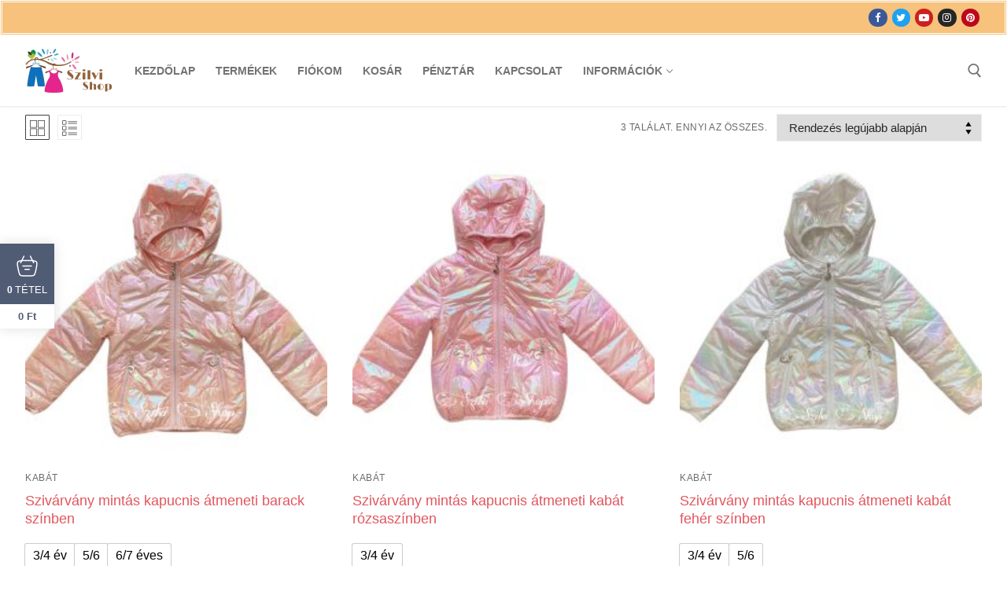

--- FILE ---
content_type: text/html; charset=UTF-8
request_url: https://szilvishop.hu/termekcimke/lanyka-atmenti-kabat/
body_size: 44689
content:
<!doctype html>
<html lang="hu">
<head>
	<meta charset="UTF-8">
	<meta name="viewport" content="width=device-width, initial-scale=1, maximum-scale=10.0, user-scalable=yes">
	<link rel="profile" href="http://gmpg.org/xfn/11">
	<meta name='robots' content='index, follow, max-image-preview:large, max-snippet:-1, max-video-preview:-1' />

	<!-- This site is optimized with the Yoast SEO plugin v26.7 - https://yoast.com/wordpress/plugins/seo/ -->
	<title>lányka átmenti kabát - Disney termékek - Szilvishop.hu</title>
	<link rel="canonical" href="https://szilvishop.hu/termekcimke/lanyka-atmenti-kabat/" />
	<meta property="og:locale" content="hu_HU" />
	<meta property="og:type" content="article" />
	<meta property="og:title" content="lányka átmenti kabát - Disney termékek - Szilvishop.hu" />
	<meta property="og:url" content="https://szilvishop.hu/termekcimke/lanyka-atmenti-kabat/" />
	<meta property="og:site_name" content="Szilvishop.hu" />
	<meta name="twitter:card" content="summary_large_image" />
	<script type="application/ld+json" class="yoast-schema-graph">{"@context":"https://schema.org","@graph":[{"@type":"CollectionPage","@id":"https://szilvishop.hu/termekcimke/lanyka-atmenti-kabat/","url":"https://szilvishop.hu/termekcimke/lanyka-atmenti-kabat/","name":"lányka átmenti kabát - Disney termékek - Szilvishop.hu","isPartOf":{"@id":"https://szilvishop.hu/#website"},"primaryImageOfPage":{"@id":"https://szilvishop.hu/termekcimke/lanyka-atmenti-kabat/#primaryimage"},"image":{"@id":"https://szilvishop.hu/termekcimke/lanyka-atmenti-kabat/#primaryimage"},"thumbnailUrl":"https://szilvishop.hu/wp-content/uploads/2022/03/294904407_768170387664321_5934681884764858748_n.jpg","breadcrumb":{"@id":"https://szilvishop.hu/termekcimke/lanyka-atmenti-kabat/#breadcrumb"},"inLanguage":"hu"},{"@type":"ImageObject","inLanguage":"hu","@id":"https://szilvishop.hu/termekcimke/lanyka-atmenti-kabat/#primaryimage","url":"https://szilvishop.hu/wp-content/uploads/2022/03/294904407_768170387664321_5934681884764858748_n.jpg","contentUrl":"https://szilvishop.hu/wp-content/uploads/2022/03/294904407_768170387664321_5934681884764858748_n.jpg","width":2048,"height":1708},{"@type":"BreadcrumbList","@id":"https://szilvishop.hu/termekcimke/lanyka-atmenti-kabat/#breadcrumb","itemListElement":[{"@type":"ListItem","position":1,"name":"Home","item":"https://szilvishop.hu/"},{"@type":"ListItem","position":2,"name":"lányka átmenti kabát"}]},{"@type":"WebSite","@id":"https://szilvishop.hu/#website","url":"https://szilvishop.hu/","name":"Szilvishop.hu","description":"","publisher":{"@id":"https://szilvishop.hu/#organization"},"potentialAction":[{"@type":"SearchAction","target":{"@type":"EntryPoint","urlTemplate":"https://szilvishop.hu/?s={search_term_string}"},"query-input":{"@type":"PropertyValueSpecification","valueRequired":true,"valueName":"search_term_string"}}],"inLanguage":"hu"},{"@type":"Organization","@id":"https://szilvishop.hu/#organization","name":"Szilvishop.hu","url":"https://szilvishop.hu/","logo":{"@type":"ImageObject","inLanguage":"hu","@id":"https://szilvishop.hu/#/schema/logo/image/","url":"https://szilvishop.hu/wp-content/uploads/2025/10/cropped-cropped-szilvishop-logo-e1759322874512.png","contentUrl":"https://szilvishop.hu/wp-content/uploads/2025/10/cropped-cropped-szilvishop-logo-e1759322874512.png","width":110,"height":60,"caption":"Szilvishop.hu"},"image":{"@id":"https://szilvishop.hu/#/schema/logo/image/"},"sameAs":["https://www.facebook.com/groups/119495061588068/"]}]}</script>
	<!-- / Yoast SEO plugin. -->


<link rel="alternate" type="application/rss+xml" title="Szilvishop.hu &raquo; hírcsatorna" href="https://szilvishop.hu/feed/" />
<link rel="alternate" type="application/rss+xml" title="Szilvishop.hu &raquo; hozzászólás hírcsatorna" href="https://szilvishop.hu/comments/feed/" />
<link rel="alternate" type="application/rss+xml" title="Szilvishop.hu &raquo; lányka átmenti kabát Címke hírforrás" href="https://szilvishop.hu/termekcimke/lanyka-atmenti-kabat/feed/" />
<style id='wp-img-auto-sizes-contain-inline-css' type='text/css'>
img:is([sizes=auto i],[sizes^="auto," i]){contain-intrinsic-size:3000px 1500px}
/*# sourceURL=wp-img-auto-sizes-contain-inline-css */
</style>
<link rel='stylesheet' id='vp-woo-pont-picker-block-css' href='https://szilvishop.hu/wp-content/plugins/hungarian-pickup-points-for-woocommerce/build/style-pont-picker-block.css?ver=4.0.4' type='text/css' media='all' />
<link rel='stylesheet' id='twb-open-sans-css' href='https://fonts.googleapis.com/css?family=Open+Sans%3A300%2C400%2C500%2C600%2C700%2C800&#038;display=swap&#038;ver=6.9' type='text/css' media='all' />
<link rel='stylesheet' id='twb-global-css' href='https://szilvishop.hu/wp-content/plugins/slider-wd/booster/assets/css/global.css?ver=1.0.0' type='text/css' media='all' />
<link rel='stylesheet' id='elementor-frontend-css' href='https://szilvishop.hu/wp-content/plugins/elementor/assets/css/frontend.min.css?ver=3.34.1' type='text/css' media='all' />
<style id='wp-emoji-styles-inline-css' type='text/css'>

	img.wp-smiley, img.emoji {
		display: inline !important;
		border: none !important;
		box-shadow: none !important;
		height: 1em !important;
		width: 1em !important;
		margin: 0 0.07em !important;
		vertical-align: -0.1em !important;
		background: none !important;
		padding: 0 !important;
	}
/*# sourceURL=wp-emoji-styles-inline-css */
</style>
<link rel='stylesheet' id='wp-block-library-css' href='https://szilvishop.hu/wp-includes/css/dist/block-library/style.min.css?ver=6.9' type='text/css' media='all' />
<style id='classic-theme-styles-inline-css' type='text/css'>
/*! This file is auto-generated */
.wp-block-button__link{color:#fff;background-color:#32373c;border-radius:9999px;box-shadow:none;text-decoration:none;padding:calc(.667em + 2px) calc(1.333em + 2px);font-size:1.125em}.wp-block-file__button{background:#32373c;color:#fff;text-decoration:none}
/*# sourceURL=/wp-includes/css/classic-themes.min.css */
</style>
<style id='global-styles-inline-css' type='text/css'>
:root{--wp--preset--aspect-ratio--square: 1;--wp--preset--aspect-ratio--4-3: 4/3;--wp--preset--aspect-ratio--3-4: 3/4;--wp--preset--aspect-ratio--3-2: 3/2;--wp--preset--aspect-ratio--2-3: 2/3;--wp--preset--aspect-ratio--16-9: 16/9;--wp--preset--aspect-ratio--9-16: 9/16;--wp--preset--color--black: #000000;--wp--preset--color--cyan-bluish-gray: #abb8c3;--wp--preset--color--white: #ffffff;--wp--preset--color--pale-pink: #f78da7;--wp--preset--color--vivid-red: #cf2e2e;--wp--preset--color--luminous-vivid-orange: #ff6900;--wp--preset--color--luminous-vivid-amber: #fcb900;--wp--preset--color--light-green-cyan: #7bdcb5;--wp--preset--color--vivid-green-cyan: #00d084;--wp--preset--color--pale-cyan-blue: #8ed1fc;--wp--preset--color--vivid-cyan-blue: #0693e3;--wp--preset--color--vivid-purple: #9b51e0;--wp--preset--gradient--vivid-cyan-blue-to-vivid-purple: linear-gradient(135deg,rgb(6,147,227) 0%,rgb(155,81,224) 100%);--wp--preset--gradient--light-green-cyan-to-vivid-green-cyan: linear-gradient(135deg,rgb(122,220,180) 0%,rgb(0,208,130) 100%);--wp--preset--gradient--luminous-vivid-amber-to-luminous-vivid-orange: linear-gradient(135deg,rgb(252,185,0) 0%,rgb(255,105,0) 100%);--wp--preset--gradient--luminous-vivid-orange-to-vivid-red: linear-gradient(135deg,rgb(255,105,0) 0%,rgb(207,46,46) 100%);--wp--preset--gradient--very-light-gray-to-cyan-bluish-gray: linear-gradient(135deg,rgb(238,238,238) 0%,rgb(169,184,195) 100%);--wp--preset--gradient--cool-to-warm-spectrum: linear-gradient(135deg,rgb(74,234,220) 0%,rgb(151,120,209) 20%,rgb(207,42,186) 40%,rgb(238,44,130) 60%,rgb(251,105,98) 80%,rgb(254,248,76) 100%);--wp--preset--gradient--blush-light-purple: linear-gradient(135deg,rgb(255,206,236) 0%,rgb(152,150,240) 100%);--wp--preset--gradient--blush-bordeaux: linear-gradient(135deg,rgb(254,205,165) 0%,rgb(254,45,45) 50%,rgb(107,0,62) 100%);--wp--preset--gradient--luminous-dusk: linear-gradient(135deg,rgb(255,203,112) 0%,rgb(199,81,192) 50%,rgb(65,88,208) 100%);--wp--preset--gradient--pale-ocean: linear-gradient(135deg,rgb(255,245,203) 0%,rgb(182,227,212) 50%,rgb(51,167,181) 100%);--wp--preset--gradient--electric-grass: linear-gradient(135deg,rgb(202,248,128) 0%,rgb(113,206,126) 100%);--wp--preset--gradient--midnight: linear-gradient(135deg,rgb(2,3,129) 0%,rgb(40,116,252) 100%);--wp--preset--font-size--small: 13px;--wp--preset--font-size--medium: 20px;--wp--preset--font-size--large: 36px;--wp--preset--font-size--x-large: 42px;--wp--preset--spacing--20: 0.44rem;--wp--preset--spacing--30: 0.67rem;--wp--preset--spacing--40: 1rem;--wp--preset--spacing--50: 1.5rem;--wp--preset--spacing--60: 2.25rem;--wp--preset--spacing--70: 3.38rem;--wp--preset--spacing--80: 5.06rem;--wp--preset--shadow--natural: 6px 6px 9px rgba(0, 0, 0, 0.2);--wp--preset--shadow--deep: 12px 12px 50px rgba(0, 0, 0, 0.4);--wp--preset--shadow--sharp: 6px 6px 0px rgba(0, 0, 0, 0.2);--wp--preset--shadow--outlined: 6px 6px 0px -3px rgb(255, 255, 255), 6px 6px rgb(0, 0, 0);--wp--preset--shadow--crisp: 6px 6px 0px rgb(0, 0, 0);}:where(.is-layout-flex){gap: 0.5em;}:where(.is-layout-grid){gap: 0.5em;}body .is-layout-flex{display: flex;}.is-layout-flex{flex-wrap: wrap;align-items: center;}.is-layout-flex > :is(*, div){margin: 0;}body .is-layout-grid{display: grid;}.is-layout-grid > :is(*, div){margin: 0;}:where(.wp-block-columns.is-layout-flex){gap: 2em;}:where(.wp-block-columns.is-layout-grid){gap: 2em;}:where(.wp-block-post-template.is-layout-flex){gap: 1.25em;}:where(.wp-block-post-template.is-layout-grid){gap: 1.25em;}.has-black-color{color: var(--wp--preset--color--black) !important;}.has-cyan-bluish-gray-color{color: var(--wp--preset--color--cyan-bluish-gray) !important;}.has-white-color{color: var(--wp--preset--color--white) !important;}.has-pale-pink-color{color: var(--wp--preset--color--pale-pink) !important;}.has-vivid-red-color{color: var(--wp--preset--color--vivid-red) !important;}.has-luminous-vivid-orange-color{color: var(--wp--preset--color--luminous-vivid-orange) !important;}.has-luminous-vivid-amber-color{color: var(--wp--preset--color--luminous-vivid-amber) !important;}.has-light-green-cyan-color{color: var(--wp--preset--color--light-green-cyan) !important;}.has-vivid-green-cyan-color{color: var(--wp--preset--color--vivid-green-cyan) !important;}.has-pale-cyan-blue-color{color: var(--wp--preset--color--pale-cyan-blue) !important;}.has-vivid-cyan-blue-color{color: var(--wp--preset--color--vivid-cyan-blue) !important;}.has-vivid-purple-color{color: var(--wp--preset--color--vivid-purple) !important;}.has-black-background-color{background-color: var(--wp--preset--color--black) !important;}.has-cyan-bluish-gray-background-color{background-color: var(--wp--preset--color--cyan-bluish-gray) !important;}.has-white-background-color{background-color: var(--wp--preset--color--white) !important;}.has-pale-pink-background-color{background-color: var(--wp--preset--color--pale-pink) !important;}.has-vivid-red-background-color{background-color: var(--wp--preset--color--vivid-red) !important;}.has-luminous-vivid-orange-background-color{background-color: var(--wp--preset--color--luminous-vivid-orange) !important;}.has-luminous-vivid-amber-background-color{background-color: var(--wp--preset--color--luminous-vivid-amber) !important;}.has-light-green-cyan-background-color{background-color: var(--wp--preset--color--light-green-cyan) !important;}.has-vivid-green-cyan-background-color{background-color: var(--wp--preset--color--vivid-green-cyan) !important;}.has-pale-cyan-blue-background-color{background-color: var(--wp--preset--color--pale-cyan-blue) !important;}.has-vivid-cyan-blue-background-color{background-color: var(--wp--preset--color--vivid-cyan-blue) !important;}.has-vivid-purple-background-color{background-color: var(--wp--preset--color--vivid-purple) !important;}.has-black-border-color{border-color: var(--wp--preset--color--black) !important;}.has-cyan-bluish-gray-border-color{border-color: var(--wp--preset--color--cyan-bluish-gray) !important;}.has-white-border-color{border-color: var(--wp--preset--color--white) !important;}.has-pale-pink-border-color{border-color: var(--wp--preset--color--pale-pink) !important;}.has-vivid-red-border-color{border-color: var(--wp--preset--color--vivid-red) !important;}.has-luminous-vivid-orange-border-color{border-color: var(--wp--preset--color--luminous-vivid-orange) !important;}.has-luminous-vivid-amber-border-color{border-color: var(--wp--preset--color--luminous-vivid-amber) !important;}.has-light-green-cyan-border-color{border-color: var(--wp--preset--color--light-green-cyan) !important;}.has-vivid-green-cyan-border-color{border-color: var(--wp--preset--color--vivid-green-cyan) !important;}.has-pale-cyan-blue-border-color{border-color: var(--wp--preset--color--pale-cyan-blue) !important;}.has-vivid-cyan-blue-border-color{border-color: var(--wp--preset--color--vivid-cyan-blue) !important;}.has-vivid-purple-border-color{border-color: var(--wp--preset--color--vivid-purple) !important;}.has-vivid-cyan-blue-to-vivid-purple-gradient-background{background: var(--wp--preset--gradient--vivid-cyan-blue-to-vivid-purple) !important;}.has-light-green-cyan-to-vivid-green-cyan-gradient-background{background: var(--wp--preset--gradient--light-green-cyan-to-vivid-green-cyan) !important;}.has-luminous-vivid-amber-to-luminous-vivid-orange-gradient-background{background: var(--wp--preset--gradient--luminous-vivid-amber-to-luminous-vivid-orange) !important;}.has-luminous-vivid-orange-to-vivid-red-gradient-background{background: var(--wp--preset--gradient--luminous-vivid-orange-to-vivid-red) !important;}.has-very-light-gray-to-cyan-bluish-gray-gradient-background{background: var(--wp--preset--gradient--very-light-gray-to-cyan-bluish-gray) !important;}.has-cool-to-warm-spectrum-gradient-background{background: var(--wp--preset--gradient--cool-to-warm-spectrum) !important;}.has-blush-light-purple-gradient-background{background: var(--wp--preset--gradient--blush-light-purple) !important;}.has-blush-bordeaux-gradient-background{background: var(--wp--preset--gradient--blush-bordeaux) !important;}.has-luminous-dusk-gradient-background{background: var(--wp--preset--gradient--luminous-dusk) !important;}.has-pale-ocean-gradient-background{background: var(--wp--preset--gradient--pale-ocean) !important;}.has-electric-grass-gradient-background{background: var(--wp--preset--gradient--electric-grass) !important;}.has-midnight-gradient-background{background: var(--wp--preset--gradient--midnight) !important;}.has-small-font-size{font-size: var(--wp--preset--font-size--small) !important;}.has-medium-font-size{font-size: var(--wp--preset--font-size--medium) !important;}.has-large-font-size{font-size: var(--wp--preset--font-size--large) !important;}.has-x-large-font-size{font-size: var(--wp--preset--font-size--x-large) !important;}
:where(.wp-block-post-template.is-layout-flex){gap: 1.25em;}:where(.wp-block-post-template.is-layout-grid){gap: 1.25em;}
:where(.wp-block-term-template.is-layout-flex){gap: 1.25em;}:where(.wp-block-term-template.is-layout-grid){gap: 1.25em;}
:where(.wp-block-columns.is-layout-flex){gap: 2em;}:where(.wp-block-columns.is-layout-grid){gap: 2em;}
:root :where(.wp-block-pullquote){font-size: 1.5em;line-height: 1.6;}
/*# sourceURL=global-styles-inline-css */
</style>
<link rel='stylesheet' id='contact-form-7-css' href='https://szilvishop.hu/wp-content/plugins/contact-form-7/includes/css/styles.css?ver=6.1.4' type='text/css' media='all' />
<link rel='stylesheet' id='woocommerce-general-css' href='https://szilvishop.hu/wp-content/themes/customify/assets/css/compatibility/woocommerce.min.css?ver=10.4.3' type='text/css' media='all' />
<link rel='stylesheet' id='woocommerce-smallscreen-css' href='https://szilvishop.hu/wp-content/themes/customify/assets/css/compatibility/woocommerce-smallscreen.min.css?ver=10.4.3' type='text/css' media='only screen and (max-width: 768px)' />
<style id='woocommerce-inline-inline-css' type='text/css'>
.woocommerce form .form-row .required { visibility: visible; }
/*# sourceURL=woocommerce-inline-inline-css */
</style>
<link rel='stylesheet' id='swiper-css' href='https://szilvishop.hu/wp-content/plugins/elementor/assets/lib/swiper/v8/css/swiper.min.css?ver=8.4.5' type='text/css' media='all' />
<link rel='stylesheet' id='dashicons-css' href='https://szilvishop.hu/wp-includes/css/dashicons.min.css?ver=6.9' type='text/css' media='all' />
<link rel='stylesheet' id='rtwpvg-css' href='https://szilvishop.hu/wp-content/plugins/woo-product-variation-gallery/assets/css/rtwpvg.min.css?ver=1768835795' type='text/css' media='all' />
<style id='rtwpvg-inline-css' type='text/css'>
		
			:root {
				--rtwpvg-thumbnail-gap: 0px;
				--rtwpvg-gallery-margin-bottom: 30px;
			}
							.rtwpvg-images .rtwpvg-wrapper.loading-rtwpvg::after {
					background: url('https://szilvishop.hu/wp-content/plugins/woo-product-variation-gallery/assets/images/ajax-loader.gif') no-repeat center center;;
				}
						/* Large Screen / Default Width */
			.rtwpvg-images {
				max-width: 46%;
				width: 100%;
				float: none;
			}

			/* MD, Desktops */
			
			/* SM Devices, Tablets */
						@media only screen and (max-width: 768px) {
				.rtwpvg-images {
					max-width: 100% !important;
				}
			}

			
			/* XSM Devices, Phones */
						@media only screen and (max-width: 480px) {
				.rtwpvg-images {
					max-width: 100% !important;
				}
			}
			
					
		
        

            /* style */
                        .rtwpvg-images.rtwpvg-has-product-thumbnail .rtwpvg-wrapper .rtwpvg-slider-wrapper .rtwpvg-slider-prev-arrow,
            .rtwpvg-images.rtwpvg-has-product-thumbnail .rtwpvg-wrapper .rtwpvg-slider-wrapper .rtwpvg-slider-next-arrow,
            .rtwpvg-images.rtwpvg-has-product-thumbnail .rtwpvg-wrapper .rtwpvg-thumbnail-wrapper .rtwpvg-thumbnail-prev-arrow,
            .rtwpvg-images.rtwpvg-has-product-thumbnail .rtwpvg-wrapper .rtwpvg-thumbnail-wrapper .rtwpvg-thumbnail-next-arrow {
             background: rgba(0, 0, 0, 0.5);
             color: #ffffff;
                        }

                                    .rtwpvg-images.rtwpvg-has-product-thumbnail .rtwpvg-wrapper .rtwpvg-slider-wrapper .rtwpvg-slider-next-arrow:hover,
            .rtwpvg-images.rtwpvg-has-product-thumbnail .rtwpvg-wrapper .rtwpvg-slider-wrapper .rtwpvg-slider-prev-arrow:hover,
            .rtwpvg-images.rtwpvg-has-product-thumbnail .rtwpvg-wrapper .rtwpvg-thumbnail-wrapper .rtwpvg-thumbnail-slider .rtwpvg-thumbnail-prev-arrow:hover,
            .rtwpvg-images.rtwpvg-has-product-thumbnail .rtwpvg-wrapper .rtwpvg-thumbnail-wrapper .rtwpvg-thumbnail-slider .rtwpvg-thumbnail-next-arrow:hover {
             background: rgba(0, 0, 0, 0.9);
             color: #ffffff;
                        }

            
        
        
/*# sourceURL=rtwpvg-inline-css */
</style>
<link rel='stylesheet' id='rtwpvs-css' href='https://szilvishop.hu/wp-content/plugins/woo-product-variation-swatches/assets/css/rtwpvs.min.css?ver=1768835795' type='text/css' media='all' />
<style id='rtwpvs-inline-css' type='text/css'>
        
            .rtwpvs-term:not(.rtwpvs-radio-term) {
                width: 30px;
                height: 30px;
            }

            .rtwpvs-squared .rtwpvs-button-term {
                min-width: 30px;
            }

            .rtwpvs-button-term span {
                font-size: 16px;
            }

            
            
                        .rtwpvs.rtwpvs-attribute-behavior-blur .rtwpvs-term:not(.rtwpvs-radio-term).disabled::before,
            .rtwpvs.rtwpvs-attribute-behavior-blur .rtwpvs-term:not(.rtwpvs-radio-term).disabled::after,
            .rtwpvs.rtwpvs-attribute-behavior-blur .rtwpvs-term:not(.rtwpvs-radio-term).disabled:hover::before,
            .rtwpvs.rtwpvs-attribute-behavior-blur .rtwpvs-term:not(.rtwpvs-radio-term).disabled:hover::after {
                background: #ff0000 !important;
            }

                                    .rtwpvs.rtwpvs-attribute-behavior-blur .rtwpvs-term:not(.rtwpvs-radio-term).disabled img,
            .rtwpvs.rtwpvs-attribute-behavior-blur .rtwpvs-term:not(.rtwpvs-radio-term).disabled span,
            .rtwpvs.rtwpvs-attribute-behavior-blur .rtwpvs-term:not(.rtwpvs-radio-term).disabled:hover img,
            .rtwpvs.rtwpvs-attribute-behavior-blur .rtwpvs-term:not(.rtwpvs-radio-term).disabled:hover span {
                opacity: 0.3;
            }

                    
		
        
            /* Attribute style */
            .rtwpvs .rtwpvs-terms-wrapper .rtwpvs-term:not(.rtwpvs-radio-term) {
                box-shadow: 0 0 0 1px #cccccc !important;
            }
            .rtwpvs-shape-checkmark .rtwpvs-term.selected span.rtwpvs-term-span:before {
                background-color: #000000 !important;
            }
                        /*
            
            */

            .rtwpvs .rtwpvs-terms-wrapper .rtwpvs-button-term span,
            .rtwpvs .rtwpvs-terms-wrapper .rtwpvs-radio-term label,
            .rtwpvs .rtwpvs-terms-wrapper .reset_variations a {
                color: #000000 !important;
            }

            .rtwpvs .rtwpvs-terms-wrapper .rtwpvs-term:not(.radio-variable-item, .rtwpvs-radio-term) {
                background-color: #FFFFFF !important;
            }

            /*  Attribute Hover style  */
            .rtwpvs .rtwpvs-terms-wrapper .rtwpvs-term:not(.rtwpvs-radio-term):hover{
                box-shadow: 0 0 0 1px #000000 !important;
            } 
            .rtwpvs .rtwpvs-terms-wrapper .rtwpvs-button-term:hover span,
            .rtwpvs .rtwpvs-terms-wrapper .rtwpvs-button-term.selected:hover span,
            .rtwpvs .rtwpvs-terms-wrapper .rtwpvs-radio-term:hover label,
            .rtwpvs .rtwpvs-terms-wrapper .rtwpvs-radio-term.selected:hover label {
                color: #000000 !important;
            } 
            .rtwpvs .rtwpvs-terms-wrapper .rtwpvs-term:not(.rtwpvs-radio-term):hover{
                background-color: #FFFFFF !important;
            }  
            
            /*  Attribute selected style  */
            .rtwpvs .rtwpvs-terms-wrapper .rtwpvs-button-term.selected span,
            .rtwpvs .rtwpvs-terms-wrapper .rtwpvs-radio-term.selected label {
                color: #000000 !important;
            }

            .rtwpvs .rtwpvs-terms-wrapper .rtwpvs-term:not(.rtwpvs-radio-term).selected {
                background-color: #FFFFFF !important;
            }

            .rtwpvs .rtwpvs-terms-wrapper .rtwpvs-term:not(.rtwpvs-radio-term).selected {
                box-shadow: 0 0 0 2px #000000 !important;
            } 

                        .rtwpvs-archive-variation-wrapper .rtwpvs-term:not(.rtwpvs-radio-term) {
             width: 30px;
             height: 30px;
                        }

             

                        .rtwpvs-archive-variation-wrapper .rtwpvs-button-term span {
                font-size: 16px;
            } 
              

                        .rtwpvs.rtwpvs-tooltip .rtwpvs-terms-wrapper span.image-tooltip-wrapper {
                width: 150px;
            }

            
        
        
/*# sourceURL=rtwpvs-inline-css */
</style>
<link rel='stylesheet' id='rtwpvs-tooltip-css' href='https://szilvishop.hu/wp-content/plugins/woo-product-variation-swatches/assets/css/rtwpvs-tooltip.min.css?ver=1768835795' type='text/css' media='all' />
<link rel='stylesheet' id='rtsb-frontend-css' href='https://szilvishop.hu/wp-content/plugins/shopbuilder-pro/assets/css/frontend/frontend.css?ver=2.1.8' type='text/css' media='all' />
<style id='rtsb-frontend-inline-css' type='text/css'>
.rtsb-shopbuilder-plugin #toast-container .toast-success{color:#004BFF}.rtsb-shopbuilder-plugin #toast-container .toast-success:before{background-color:#004BFF}.rtsb-shopbuilder-plugin #toast-container .toast-close-button{color:#004BFF}.rtsb-shopbuilder-plugin #toast-container .toast-success{background-color:#F5F8FF}.rtsb-shopbuilder-plugin #toast-container .toast-success a{color:#0039C0}
body .tipsy .tipsy-inner { font-size: 13px !important; }body .tipsy .tipsy-inner { font-weight: 500 !important; }body .tipsy .tipsy-inner { color: #fff !important; }body .tipsy .tipsy-inner { background-color: #000 !important; }body .tipsy.tipsy-s .tipsy-arrow { border-top-color: #000 !important; }body .tipsy.tipsy-e .tipsy-arrow { border-left-color: #000 !important; }body .tipsy.tipsy-w .tipsy-arrow { border-right-color: #000 !important; }body .tipsy.tipsy-n .tipsy-arrow { border-bottom-color: #000 !important; }
/*# sourceURL=rtsb-frontend-inline-css */
</style>
<link rel='stylesheet' id='rtsb-noui-slider-css' href='https://szilvishop.hu/wp-content/plugins/shopbuilder-pro/assets/vendors/nouislider/nouislider.min.css?ver=3.2.3' type='text/css' media='all' />
<link rel='stylesheet' id='rtsb-fonts-css' href='https://szilvishop.hu/wp-content/plugins/shopbuilder/assets/css/frontend/rtsb-fonts.css?ver=3.2.3' type='text/css' media='all' />
<link rel='stylesheet' id='font-awesome-css' href='https://szilvishop.hu/wp-content/plugins/elementor/assets/lib/font-awesome/css/font-awesome.min.css?ver=4.7.0' type='text/css' media='all' />
<link rel='stylesheet' id='customify-style-css' href='https://szilvishop.hu/wp-content/themes/customify/style.min.css?ver=0.4.13' type='text/css' media='all' />
<style id='customify-style-inline-css' type='text/css'>
.customify-container, .layout-contained, .site-framed .site, .site-boxed .site { max-width: 1450px; } .main-layout-content .entry-content > .alignwide { width: calc( 1450px - 4em ); max-width: 100vw;  }.header-top .header--row-inner,body:not(.fl-builder-edit) .button,body:not(.fl-builder-edit) button:not(.menu-mobile-toggle, .components-button, .customize-partial-edit-shortcut-button),body:not(.fl-builder-edit) input[type="button"]:not(.ed_button),button.button,input[type="button"]:not(.ed_button, .components-button, .customize-partial-edit-shortcut-button),input[type="reset"]:not(.components-button, .customize-partial-edit-shortcut-button),input[type="submit"]:not(.components-button, .customize-partial-edit-shortcut-button),.pagination .nav-links > *:hover,.pagination .nav-links span,.nav-menu-desktop.style-full-height .primary-menu-ul > li.current-menu-item > a,.nav-menu-desktop.style-full-height .primary-menu-ul > li.current-menu-ancestor > a,.nav-menu-desktop.style-full-height .primary-menu-ul > li > a:hover,.posts-layout .readmore-button:hover{    background-color: #3f3f3f;}.posts-layout .readmore-button {color: #3f3f3f;}.pagination .nav-links > *:hover,.pagination .nav-links span,.entry-single .tags-links a:hover,.entry-single .cat-links a:hover,.posts-layout .readmore-button,.posts-layout .readmore-button:hover{    border-color: #3f3f3f;}                 .wc-svg-btn.active,        .woocommerce-tabs.wc-tabs-horizontal ul.tabs li.active,        #review_form {            border-color: #3f3f3f;        }                .wc-svg-btn.active,        .wc-single-tabs ul.tabs li.active a,        .wc-single-tabs .tab-section.active .tab-section-heading a {            color: #3f3f3f;        }.customify-builder-btn{    background-color: #e2555d;}                 .add_to_cart_button        {            background-color: #e2555d;        }body{    color: #686868;}abbr, acronym {    border-bottom-color: #686868;}a                {                    color: #e2555d;} .woocommerce-account .woocommerce-MyAccount-navigation ul li.is-active a,        .woocommerce-account .woocommerce-MyAccount-navigation ul li a:hover {            color: #e2555d;        }a:hover,a:focus,.link-meta:hover, .link-meta a:hover{    color: #111111;}h2 + h3,.comments-area h2 + .comments-title,.h2 + h3,.comments-area .h2 + .comments-title,.page-breadcrumb {    border-top-color: #eaecee;}blockquote,.site-content .widget-area .menu li.current-menu-item > a:before{    border-left-color: #eaecee;}@media screen and (min-width: 64em) {    .comment-list .children li.comment {        border-left-color: #eaecee;    }    .comment-list .children li.comment:after {        background-color: #eaecee;    }}.page-titlebar, .page-breadcrumb,.posts-layout .entry-inner {    border-bottom-color: #eaecee;}.header-search-form .search-field,.entry-content .page-links a,.header-search-modal,.pagination .nav-links > *,.entry-footer .tags-links a, .entry-footer .cat-links a,.search .content-area article,.site-content .widget-area .menu li.current-menu-item > a,.posts-layout .entry-inner,.post-navigation .nav-links,article.comment .comment-meta,.widget-area .widget_pages li a, .widget-area .widget_categories li a, .widget-area .widget_archive li a, .widget-area .widget_meta li a, .widget-area .widget_nav_menu li a, .widget-area .widget_product_categories li a, .widget-area .widget_recent_entries li a, .widget-area .widget_rss li a,.widget-area .widget_recent_comments li{    border-color: #eaecee;}.header-search-modal::before {    border-top-color: #eaecee;    border-left-color: #eaecee;}@media screen and (min-width: 48em) {    .content-sidebar.sidebar_vertical_border .content-area {        border-right-color: #eaecee;    }    .sidebar-content.sidebar_vertical_border .content-area {        border-left-color: #eaecee;    }    .sidebar-sidebar-content.sidebar_vertical_border .sidebar-primary {        border-right-color: #eaecee;    }    .sidebar-sidebar-content.sidebar_vertical_border .sidebar-secondary {        border-right-color: #eaecee;    }    .content-sidebar-sidebar.sidebar_vertical_border .sidebar-primary {        border-left-color: #eaecee;    }    .content-sidebar-sidebar.sidebar_vertical_border .sidebar-secondary {        border-left-color: #eaecee;    }    .sidebar-content-sidebar.sidebar_vertical_border .content-area {        border-left-color: #eaecee;        border-right-color: #eaecee;    }    .sidebar-content-sidebar.sidebar_vertical_border .content-area {        border-left-color: #eaecee;        border-right-color: #eaecee;    }}.widget_price_filter .price_slider_wrapper .ui-widget-content {    background-color: #eaecee;}.product_list_widget li,#reviews #comments ol.commentlist li .comment-text,.woocommerce-tabs.wc-tabs-vertical .wc-tabs li,.product_meta > span,.woocommerce-tabs.wc-tabs-horizontal ul.tabs,.woocommerce-tabs.wc-tabs-vertical .wc-tabs li:first-child {            border-color: #eaecee;        }article.comment .comment-post-author {background: #6d6d6d;}.pagination .nav-links > *,.link-meta,.link-meta a,.color-meta,.entry-single .tags-links:before,.entry-single .cats-links:before{    color: #6d6d6d;}.widget_price_filter .ui-slider .ui-slider-handle {    border-color: #6d6d6d;}.wc-product-inner .wc-product__category a {    color: #6d6d6d;}.widget_price_filter .ui-slider .ui-slider-range,.widget_price_filter .price_slider_amount .button {            background-color: #6d6d6d;        }h1, h2, h3, h4, h5, h6 { color: #2b2b2b;}.site-content .widget-title { color: #444444;}#page-cover .page-cover-title {color: #dd9933;}#page-cover {background-image: url("https://szilvishop.hu/wp-content/uploads/2025/11/fejlecbanner.jpeg");}#page-cover {background-repeat: repeat;}#page-cover:before {background-color: rgba(255,255,255,0);}.header--row:not(.header--transparent).header-top .header--row-inner  {background-color: #f6c27c;border-style: double;} .sub-menu .li-duplicator {display:none !important;}.builder-header-html-item.item--html p, .builder-header-html-item.item--html {font-style: normal;font-weight: bold;text-decoration: none;text-transform: uppercase;font-size: 22px;}.header-search_icon-item .header-search-modal  {border-style: solid;} .header-search_icon-item .search-field  {border-style: solid;} .dark-mode .header-search_box-item .search-form-fields, .header-search_box-item .search-form-fields  {border-style: solid;} .site-content .content-area  {background-color: #FFFFFF;} .woocommerce .button.add_to_cart_button, .woocommerce .button.alt,.woocommerce .button.added_to_cart, .woocommerce .button.checkout, .woocommerce .button.product_type_variable,.item--wc_cart .cart-icon .cart-qty .customify-wc-total-qty{    background-color: #e2555d;}.comment-form-rating a, .star-rating,.comment-form-rating a:hover, .comment-form-rating a:focus, .star-rating:hover, .star-rating:focus{    color: #e2555d;}span.onsale{    background-color: #24ddb4;}/* CSS for desktop */#sidebar-secondary, #sidebar-primary, #main {padding-top: 10px;padding-bottom: 10px;}#page-cover {text-align: center;}#page-cover .page-cover-inner {min-height: 383px;}.header--row.header-top .customify-grid, .header--row.header-top .style-full-height .primary-menu-ul > li > a {min-height: 39px;}.header--row.header-main .customify-grid, .header--row.header-main .style-full-height .primary-menu-ul > li > a {min-height: 90px;}.header--row.header-bottom .customify-grid, .header--row.header-bottom .style-full-height .primary-menu-ul > li > a {min-height: 0px;}.header--row .builder-first--nav-icon {text-align: right;}.header-search_icon-item .search-submit {margin-left: -40px;}.header-search_box-item .search-submit{margin-left: -40px;} .header-search_box-item .woo_bootster_search .search-submit{margin-left: -40px;} .header-search_box-item .header-search-form button.search-submit{margin-left:-40px;}.header--row .builder-first--primary-menu {text-align: right;}/* CSS for tablet */@media screen and (max-width: 1024px) { #page-cover .page-cover-inner {min-height: 250px;}.header--row .builder-first--nav-icon {text-align: right;}.header-search_icon-item .search-submit {margin-left: -40px;}.header-search_box-item .search-submit{margin-left: -40px;} .header-search_box-item .woo_bootster_search .search-submit{margin-left: -40px;} .header-search_box-item .header-search-form button.search-submit{margin-left:-40px;} }/* CSS for mobile */@media screen and (max-width: 568px) { #page-cover .page-cover-inner {min-height: 200px;}.header--row.header-top .customify-grid, .header--row.header-top .style-full-height .primary-menu-ul > li > a {min-height: 33px;}.header--row .builder-first--nav-icon {text-align: right;}.header-search_icon-item .search-submit {margin-left: -40px;}.header-search_box-item .search-submit{margin-left: -40px;} .header-search_box-item .woo_bootster_search .search-submit{margin-left: -40px;} .header-search_box-item .header-search-form button.search-submit{margin-left:-40px;} }
/*# sourceURL=customify-style-inline-css */
</style>
<link rel='stylesheet' id='photoswipe-css' href='https://szilvishop.hu/wp-content/plugins/woocommerce/assets/css/photoswipe/photoswipe.min.css?ver=10.4.3' type='text/css' media='all' />
<link rel='stylesheet' id='photoswipe-default-skin-css' href='https://szilvishop.hu/wp-content/plugins/woocommerce/assets/css/photoswipe/default-skin/default-skin.min.css?ver=10.4.3' type='text/css' media='all' />
<link rel='stylesheet' id='rtsb-quick-view-css' href='https://szilvishop.hu/wp-content/plugins/shopbuilder/assets/css/modules/quick-view.css?ver=3.2.3' type='text/css' media='all' />
<link rel='stylesheet' id='rtsb-wishlist-css' href='https://szilvishop.hu/wp-content/plugins/shopbuilder/assets/css/modules/wishlist.css?ver=3.2.3' type='text/css' media='all' />
<link rel='stylesheet' id='rtsb-mini-cart-css' href='https://szilvishop.hu/wp-content/plugins/shopbuilder-pro/assets/css/modules/mini-cart.css?ver=2.1.8' type='text/css' media='all' />
<link rel='stylesheet' id='rtsb-product-size-chart-css' href='https://szilvishop.hu/wp-content/plugins/shopbuilder-pro/assets/css/modules/product-size-chart.css?ver=2.1.8' type='text/css' media='all' />
<style id='rtsb-product-size-chart-inline-css' type='text/css'>
.rtsb-size-chart-wrapper  .rtsb-size-chart-button {justify-content: center;align-items: center;}.rtsb-size-chart-wrapper  .rtsb-size-chart-popups-view{display: inline-flex;margin: 0;align-items: center;text-decoration: none; transition: 0.3s all;}
/*# sourceURL=rtsb-product-size-chart-inline-css */
</style>
<link rel='stylesheet' id='rtsb-customize-my-account-css' href='https://szilvishop.hu/wp-content/plugins/shopbuilder-pro/assets/css/modules/customize-my-account.css?ver=2.1.8' type='text/css' media='all' />
<style id='rtsb-customize-my-account-inline-css' type='text/css'>
.woocommerce-account .rtsb-custom-wc-nav .woocommerce-MyAccount-navigation ul li.woocommerce-MyAccount-navigation-link {font-weight: 400;}
/*# sourceURL=rtsb-customize-my-account-inline-css */
</style>
<link rel='stylesheet' id='rtsb-product-addons-css' href='https://szilvishop.hu/wp-content/plugins/shopbuilder-pro/assets/css/modules/product-add-ons.css?ver=2.1.8' type='text/css' media='all' />
<link rel='stylesheet' id='rtsb-quick-checkout-css' href='https://szilvishop.hu/wp-content/plugins/shopbuilder-pro/assets/css/modules/quick-checkout.css?ver=2.1.8' type='text/css' media='all' />
<style id='rtsb-quick-checkout-inline-css' type='text/css'>
.rtsb_theme_customify .rtsb-quick-checkout-btn{display: inline-flex !important;margin: 0 !important;align-items: center !important;text-decoration: none !important;}
/*# sourceURL=rtsb-quick-checkout-inline-css */
</style>
<link rel='stylesheet' id='rtsb-bulk-discount-css' href='https://szilvishop.hu/wp-content/plugins/shopbuilder-pro/assets/css/modules/bulk-discount-bogo.css?ver=2.1.8' type='text/css' media='all' />
<style id='rtsb-bulk-discount-inline-css' type='text/css'>
.rtsb-product-showcase .rtsb-bulk-discount-note{font-size:15px;}.rtsb-product-details .rtsb-bulk-discount-note{font-size:15px;}
/*# sourceURL=rtsb-bulk-discount-inline-css */
</style>
<script type="text/template" id="tmpl-variation-template">
	<div class="woocommerce-variation-description">{{{ data.variation.variation_description }}}</div>
	<div class="woocommerce-variation-price">{{{ data.variation.price_html }}}</div>
	<div class="woocommerce-variation-availability">{{{ data.variation.availability_html }}}</div>
</script>
<script type="text/template" id="tmpl-unavailable-variation-template">
	<p role="alert">Sajnáljuk, ez a termék nem elérhető. Kérlek, válassz egy másik kombinációt.</p>
</script>

<script type="text/template" id="tmpl-rtwpvs-variation-template">
    {{{ data.price_html }}}
    <div class="woocommerce-variation-availability">{{{ data.variation.availability_html }}}</div>
</script>
<script type="text/javascript" src="https://szilvishop.hu/wp-includes/js/jquery/jquery.min.js?ver=3.7.1" id="jquery-core-js"></script>
<script type="text/javascript" src="https://szilvishop.hu/wp-includes/js/jquery/jquery-migrate.min.js?ver=3.4.1" id="jquery-migrate-js"></script>
<script type="text/javascript" src="https://szilvishop.hu/wp-content/plugins/slider-wd/booster/assets/js/circle-progress.js?ver=1.2.2" id="twb-circle-js"></script>
<script type="text/javascript" id="twb-global-js-extra">
/* <![CDATA[ */
var twb = {"nonce":"7d4c0fc27c","ajax_url":"https://szilvishop.hu/wp-admin/admin-ajax.php","plugin_url":"https://szilvishop.hu/wp-content/plugins/slider-wd/booster","href":"https://szilvishop.hu/wp-admin/admin.php?page=twb_slider_wd"};
var twb = {"nonce":"7d4c0fc27c","ajax_url":"https://szilvishop.hu/wp-admin/admin-ajax.php","plugin_url":"https://szilvishop.hu/wp-content/plugins/slider-wd/booster","href":"https://szilvishop.hu/wp-admin/admin.php?page=twb_slider_wd"};
//# sourceURL=twb-global-js-extra
/* ]]> */
</script>
<script type="text/javascript" src="https://szilvishop.hu/wp-content/plugins/slider-wd/booster/assets/js/global.js?ver=1.0.0" id="twb-global-js"></script>
<script type="text/javascript" src="https://szilvishop.hu/wp-includes/js/dist/hooks.min.js?ver=dd5603f07f9220ed27f1" id="wp-hooks-js"></script>
<script type="text/javascript" id="say-what-js-js-extra">
/* <![CDATA[ */
var say_what_data = {"replacements":{"customify|Showing %1$d&ndash;%2$d of %3$d result|":"%1$d&ndash;%2$d term\u00e9k, \u00f6sszesen %3$d db","customify|Showing %1$d&ndash;%2$d of %3$d results|":"%1$d&ndash;%2$d term\u00e9k, \u00f6sszesen %3$d db","shopbuilder-pro|Account details|":"Fi\u00f3kadatok"}};
//# sourceURL=say-what-js-js-extra
/* ]]> */
</script>
<script type="text/javascript" src="https://szilvishop.hu/wp-content/plugins/say-what/assets/build/frontend.js?ver=fd31684c45e4d85aeb4e" id="say-what-js-js"></script>
<script type="text/javascript" src="https://szilvishop.hu/wp-content/plugins/woocommerce/assets/js/jquery-blockui/jquery.blockUI.min.js?ver=2.7.0-wc.10.4.3" id="wc-jquery-blockui-js" defer="defer" data-wp-strategy="defer"></script>
<script type="text/javascript" src="https://szilvishop.hu/wp-content/plugins/woocommerce/assets/js/js-cookie/js.cookie.min.js?ver=2.1.4-wc.10.4.3" id="wc-js-cookie-js" defer="defer" data-wp-strategy="defer"></script>
<script type="text/javascript" id="woocommerce-js-extra">
/* <![CDATA[ */
var woocommerce_params = {"ajax_url":"/wp-admin/admin-ajax.php","wc_ajax_url":"/?wc-ajax=%%endpoint%%","i18n_password_show":"Jelsz\u00f3 megjelen\u00edt\u00e9se","i18n_password_hide":"Jelsz\u00f3 elrejt\u00e9se","qty_pm":"1"};
//# sourceURL=woocommerce-js-extra
/* ]]> */
</script>
<script type="text/javascript" src="https://szilvishop.hu/wp-content/plugins/woocommerce/assets/js/frontend/woocommerce.min.js?ver=10.4.3" id="woocommerce-js" defer="defer" data-wp-strategy="defer"></script>
<script type="text/javascript" id="wc-country-select-js-extra">
/* <![CDATA[ */
var wc_country_select_params = {"countries":"{\"AF\":[],\"AL\":{\"AL-01\":\"Berat\",\"AL-09\":\"Dibra\",\"AL-02\":\"Durr\\u00ebs\",\"AL-03\":\"Elbasan\",\"AL-04\":\"Fier\",\"AL-05\":\"Gjirokastra\",\"AL-06\":\"Kor\\u00e7a\",\"AL-07\":\"Kuk\\u00ebs\",\"AL-08\":\"Lezha\",\"AL-10\":\"Shkodra\",\"AL-11\":\"Tirana\",\"AL-12\":\"Vlora\"},\"AO\":{\"BGO\":\"Bengo\",\"BLU\":\"Benguela\",\"BIE\":\"Bi\\u00e9\",\"CAB\":\"Cabinda\",\"CNN\":\"Cunene\",\"HUA\":\"Huambo\",\"HUI\":\"Hu\\u00edla\",\"CCU\":\"Kuando Kubango\",\"CNO\":\"Kwanza-Norte\",\"CUS\":\"Kwanza-Sul\",\"LUA\":\"Luanda\",\"LNO\":\"Lunda-Norte\",\"LSU\":\"Lunda-Sul\",\"MAL\":\"Malanje\",\"MOX\":\"Moxico\",\"NAM\":\"Namibe\",\"UIG\":\"U\\u00edge\",\"ZAI\":\"Zaire\"},\"AR\":{\"C\":\"Buenos Aires\",\"B\":\"Buenos Aires\",\"K\":\"Catamarca\",\"H\":\"Chaco\",\"U\":\"Chubut\",\"X\":\"C\\u00f3rdoba\",\"W\":\"Corrientes\",\"E\":\"Entre R\\u00edos\",\"P\":\"Formosa\",\"Y\":\"Jujuy\",\"L\":\"La Pampa\",\"F\":\"La Rioja\",\"M\":\"Mendoza\",\"N\":\"Misiones\",\"Q\":\"Neuqu\\u00e9n\",\"R\":\"R\\u00edo Negro\",\"A\":\"Salta\",\"J\":\"San Juan\",\"D\":\"San Luis\",\"Z\":\"Santa Cruz\",\"S\":\"Santa Fe\",\"G\":\"Santiago del Estero\",\"V\":\"Tierra del Fuego\",\"T\":\"Tucum\\u00e1n\"},\"AT\":[],\"AU\":{\"ACT\":\"Ausztr\\u00e1liai f\\u0151v\\u00e1rosi ter\\u00fclet\",\"NSW\":\"\\u00daj-D\\u00e9l-Wales\",\"NT\":\"\\u00c9szaki ter\\u00fclet\",\"QLD\":\"Queensland\",\"SA\":\"D\\u00e9l-Ausztr\\u00e1lia\",\"TAS\":\"Tasmania\",\"VIC\":\"Victoria\",\"WA\":\"Nyugat-Ausztr\\u00e1lia\"},\"AX\":[],\"BD\":{\"BD-05\":\"Bagerhat\",\"BD-01\":\"Bandarban\",\"BD-02\":\"Barguna\",\"BD-06\":\"Barisal\",\"BD-07\":\"Bhola\",\"BD-03\":\"Bogra\",\"BD-04\":\"Brahmanbaria\",\"BD-09\":\"Chandpur\",\"BD-10\":\"Chattogram\",\"BD-12\":\"Chuadanga\",\"BD-11\":\"Cox's Bazar\",\"BD-08\":\"Comilla\",\"BD-13\":\"Dhaka\",\"BD-14\":\"Dinajpur\",\"BD-15\":\"Faridpur \",\"BD-16\":\"Feni\",\"BD-19\":\"Gaibandha\",\"BD-18\":\"Gazipur\",\"BD-17\":\"Gopalganj\",\"BD-20\":\"Habiganj\",\"BD-21\":\"Jamalpur\",\"BD-22\":\"Jashore\",\"BD-25\":\"Jhalokati\",\"BD-23\":\"Jhenaidah\",\"BD-24\":\"Joypurhat\",\"BD-29\":\"Khagrachhari\",\"BD-27\":\"Khulna\",\"BD-26\":\"Kishoreganj\",\"BD-28\":\"Kurigram\",\"BD-30\":\"Kushtia\",\"BD-31\":\"Lakshmipur\",\"BD-32\":\"Lalmonirhat\",\"BD-36\":\"Madaripur\",\"BD-37\":\"Magura\",\"BD-33\":\"Manikganj \",\"BD-39\":\"Meherpur\",\"BD-38\":\"Moulvibazar\",\"BD-35\":\"Munshiganj\",\"BD-34\":\"Mymensingh\",\"BD-48\":\"Naogaon\",\"BD-43\":\"Narail\",\"BD-40\":\"Narayanganj\",\"BD-42\":\"Narsingdi\",\"BD-44\":\"Natore\",\"BD-45\":\"Nawabganj\",\"BD-41\":\"Netrakona\",\"BD-46\":\"Nilphamari\",\"BD-47\":\"Noakhali\",\"BD-49\":\"Pabna\",\"BD-52\":\"Panchagarh\",\"BD-51\":\"Patuakhali\",\"BD-50\":\"Pirojpur\",\"BD-53\":\"Rajbari\",\"BD-54\":\"Rajshahi\",\"BD-56\":\"Rangamati\",\"BD-55\":\"Rangpur\",\"BD-58\":\"Satkhira\",\"BD-62\":\"Shariatpur\",\"BD-57\":\"Sherpur\",\"BD-59\":\"Sirajganj\",\"BD-61\":\"Sunamganj\",\"BD-60\":\"Sylhet\",\"BD-63\":\"Tangail\",\"BD-64\":\"Thakurgaon\"},\"BE\":[],\"BG\":{\"BG-01\":\"Blagoevgrad\",\"BG-02\":\"Burgas\",\"BG-08\":\"Dobrich\",\"BG-07\":\"Gabrovo\",\"BG-26\":\"Haskovo\",\"BG-09\":\"Kardzhali\",\"BG-10\":\"Kyustendil\",\"BG-11\":\"Lovech\",\"BG-12\":\"Montana\",\"BG-13\":\"Pazardzhik\",\"BG-14\":\"Pernik\",\"BG-15\":\"Pleven\",\"BG-16\":\"Plovdiv\",\"BG-17\":\"Razgrad\",\"BG-18\":\"Ruse\",\"BG-27\":\"Shumen\",\"BG-19\":\"Silistra\",\"BG-20\":\"Sliven\",\"BG-21\":\"Smolyan\",\"BG-23\":\"Sz\\u00f3fia megye\",\"BG-22\":\"Sofia\",\"BG-24\":\"Stara Zagora\",\"BG-25\":\"Targovishte\",\"BG-03\":\"Varna\",\"BG-04\":\"Veliko Tarnovo\",\"BG-05\":\"Vidin\",\"BG-06\":\"Vratsa\",\"BG-28\":\"Yambol\"},\"BH\":[],\"BI\":[],\"BJ\":{\"AL\":\"Alibori\",\"AK\":\"Atakora\",\"AQ\":\"Atlantique\",\"BO\":\"Borgou\",\"CO\":\"Collines\",\"KO\":\"Kouffo\",\"DO\":\"Donga\",\"LI\":\"Littoral\",\"MO\":\"Mono\",\"OU\":\"Ou\\u00e9m\\u00e9\",\"PL\":\"Plateau\",\"ZO\":\"Zou\"},\"BO\":{\"BO-B\":\"Beni\",\"BO-H\":\"Chuquisaca\",\"BO-C\":\"Cochabamba\",\"BO-L\":\"La Paz\",\"BO-O\":\"Oruro\",\"BO-N\":\"Pando\",\"BO-P\":\"Potos\\u00ed\",\"BO-S\":\"Santa Cruz\",\"BO-T\":\"Tarija\"},\"BR\":{\"AC\":\"Acre\",\"AL\":\"Alagoas\",\"AP\":\"Amap\\u00e1\",\"AM\":\"Amazonas\",\"BA\":\"Bahia\",\"CE\":\"Cear\\u00e1\",\"DF\":\"Distrito Federal\",\"ES\":\"Esp\\u00edrito Santo\",\"GO\":\"Goi\\u00e1s\",\"MA\":\"Maranh\\u00e3o\",\"MT\":\"Mato Grosso\",\"MS\":\"Mato Grosso do Sul\",\"MG\":\"Minas Gerais\",\"PA\":\"Par\\u00e1\",\"PB\":\"Para\\u00edba\",\"PR\":\"Paran\\u00e1\",\"PE\":\"Pernambuco\",\"PI\":\"Piau\\u00ed\",\"RJ\":\"Rio de Janeiro\",\"RN\":\"Rio Grande do Norte\",\"RS\":\"Rio Grande do Sul\",\"RO\":\"Rond\\u00f4nia\",\"RR\":\"Roraima\",\"SC\":\"Santa Catarina\",\"SP\":\"S\\u00e3o Paulo\",\"SE\":\"Sergipe\",\"TO\":\"Tocantins\"},\"CA\":{\"AB\":\"Alberta\",\"BC\":\"British Columbia\",\"MB\":\"Manitoba\",\"NB\":\"New Brunswick\",\"NL\":\"\\u00daj-Fundland \\u00e9s Labrador\",\"NT\":\"Northwest Territories\",\"NS\":\"Nova Scotia\",\"NU\":\"Nunavut\",\"ON\":\"Ontario\",\"PE\":\"Prince Edward Island\",\"QC\":\"Quebec\",\"SK\":\"Saskatchewan\",\"YT\":\"Yukoni ter\\u00fclet\"},\"CH\":{\"AG\":\"Aargau\",\"AR\":\"Appenzell Ausserrhoden\",\"AI\":\"Appenzell Innerrhoden\",\"BL\":\"Basel-Landschaft\",\"BS\":\"Basel-Stadt\",\"BE\":\"Bern\",\"FR\":\"Fribourg\",\"GE\":\"Genf\",\"GL\":\"Glarus\",\"GR\":\"Graub\\u00fcnden\",\"JU\":\"Jura\",\"LU\":\"Luzern\",\"NE\":\"Neuch\\u00e2tel\",\"NW\":\"Nidwalden\",\"OW\":\"Obwalden\",\"SH\":\"Schaffhausen\",\"SZ\":\"Schwyz\",\"SO\":\"Solothurn\",\"SG\":\"St. Gallen\",\"TG\":\"Thurgau\",\"TI\":\"Ticino\",\"UR\":\"Uri\",\"VS\":\"Valais\",\"VD\":\"Vaud\",\"ZG\":\"Zug\",\"ZH\":\"Z\\u00fcrich\"},\"CL\":{\"CL-AI\":\"Ays\\u00e9n\",\"CL-AN\":\"Antofagasta\",\"CL-AP\":\"Arica \\u00e9s Parinacota\",\"CL-AR\":\"Araucan\\u00eda\",\"CL-AT\":\"Atacama\",\"CL-BI\":\"Biob\\u00edo\",\"CL-CO\":\"Coquimbo\",\"CL-LI\":\"O\\u2019Higgins\",\"CL-LL\":\"Los Lagos\",\"CL-LR\":\"Los R\\u00edos\",\"CL-MA\":\"Magell\\u00e1n-szoros \\u00e9s Chilei Antarktika r\\u00e9gi\\u00f3\",\"CL-ML\":\"Maule\",\"CL-NB\":\"\\u00d1uble\",\"CL-RM\":\"Santiago nagyv\\u00e1rosi r\\u00e9gi\\u00f3\",\"CL-TA\":\"Tarapac\\u00e1\",\"CL-VS\":\"Valpara\\u00edso\"},\"CN\":{\"CN1\":\"J\\u00fcnnan / \\u4e91\\u5357\",\"CN2\":\"Peking / \\u5317\\u4eac\",\"CN3\":\"Tiencsin / \\u5929\\u6d25\",\"CN4\":\"Hopej / \\u6cb3\\u5317\",\"CN5\":\"Sanhszi / \\u5c71\\u897f\",\"CN6\":\"Bels\\u0151-Mong\\u00f3lia Auton\\u00f3m Ter\\u00fclet / \\u5167\\u8499\\u53e4\",\"CN7\":\"Liaoning / \\u8fbd\\u5b81\",\"CN8\":\"Csilin / \\u5409\\u6797\",\"CN9\":\"Hejlungcsiang / \\u9ed1\\u9f99\\u6c5f\",\"CN10\":\"Sanghaj / \\u4e0a\\u6d77\",\"CN11\":\"Csiangszu / \\u6c5f\\u82cf\",\"CN12\":\"Cs\\u00f6csiang / \\u6d59\\u6c5f\",\"CN13\":\"Anhuj / \\u5b89\\u5fbd\",\"CN14\":\"Fucsien / \\u798f\\u5efa\",\"CN15\":\"Csianghszi / \\u6c5f\\u897f\",\"CN16\":\"Santung / \\u5c71\\u4e1c\",\"CN17\":\"Honan / \\u6cb3\\u5357\",\"CN18\":\"Hupej / \\u6e56\\u5317\",\"CN19\":\"Hunan / \\u6e56\\u5357\",\"CN20\":\"Kuangtung / \\u5e7f\\u4e1c\",\"CN21\":\"Kuanghszi-Csuang Auton\\u00f3m Ter\\u00fclet / \\u5e7f\\u897f\\u58ee\\u65cf\",\"CN22\":\"Hajnan / \\u6d77\\u5357\",\"CN23\":\"Csungking / \\u91cd\\u5e86\",\"CN24\":\"Szecsuan / \\u56db\\u5ddd\",\"CN25\":\"Kujcsou / \\u8d35\\u5dde\",\"CN26\":\"Senhszi / \\u9655\\u897f\",\"CN27\":\"Kanszu / \\u7518\\u8083\",\"CN28\":\"Csinghaj / \\u9752\\u6d77\",\"CN29\":\"Ninghszia-Huj Auton\\u00f3m Ter\\u00fclet / \\u5b81\\u590f\",\"CN30\":\"Maka\\u00f3 / \\u6fb3\\u95e8\",\"CN31\":\"Tibet / \\u897f\\u85cf\",\"CN32\":\"Hszincsiang / \\u65b0\\u7586\"},\"CO\":{\"CO-AMA\":\"Amazonas\",\"CO-ANT\":\"Antioquia\",\"CO-ARA\":\"Arauca\",\"CO-ATL\":\"Atl\\u00e1ntico\",\"CO-BOL\":\"Bol\\u00edvar\",\"CO-BOY\":\"Boyac\\u00e1\",\"CO-CAL\":\"Caldas\",\"CO-CAQ\":\"Caquet\\u00e1\",\"CO-CAS\":\"Casanare\",\"CO-CAU\":\"Cauca\",\"CO-CES\":\"Cesar\",\"CO-CHO\":\"Choc\\u00f3\",\"CO-COR\":\"C\\u00f3rdoba\",\"CO-CUN\":\"Cundinamarca\",\"CO-DC\":\"Capital District\",\"CO-GUA\":\"Guain\\u00eda\",\"CO-GUV\":\"Guaviare\",\"CO-HUI\":\"Huila\",\"CO-LAG\":\"La Guajira\",\"CO-MAG\":\"Magdalena\",\"CO-MET\":\"Meta\",\"CO-NAR\":\"Nari\\u00f1o\",\"CO-NSA\":\"Norte de Santander\",\"CO-PUT\":\"Putumayo\",\"CO-QUI\":\"Quind\\u00edo\",\"CO-RIS\":\"Risaralda\",\"CO-SAN\":\"Santander\",\"CO-SAP\":\"San Andr\\u00e9s & Providencia\",\"CO-SUC\":\"Sucre\",\"CO-TOL\":\"Tolima\",\"CO-VAC\":\"Valle del Cauca\",\"CO-VAU\":\"Vaup\\u00e9s\",\"CO-VID\":\"Vichada\"},\"CR\":{\"CR-A\":\"Alajuela\",\"CR-C\":\"Cartago\",\"CR-G\":\"Guanacaste\",\"CR-H\":\"Heredia\",\"CR-L\":\"Lim\\u00f3n\",\"CR-P\":\"Puntarenas\",\"CR-SJ\":\"San Jos\\u00e9\"},\"CZ\":[],\"DE\":{\"DE-BW\":\"Baden-W\\u00fcrttemberg\",\"DE-BY\":\"Bajororsz\\u00e1g\",\"DE-BE\":\"Berlin\",\"DE-BB\":\"Brandenburg\",\"DE-HB\":\"Br\\u00e9ma\",\"DE-HH\":\"Hamburg\",\"DE-HE\":\"Hessen\",\"DE-MV\":\"Mecklenburg-El\\u0151-Pomer\\u00e1nia\",\"DE-NI\":\"Als\\u00f3-Sz\\u00e1szorsz\\u00e1g\",\"DE-NW\":\"\\u00c9szak-Rajna-Vesztf\\u00e1lia\",\"DE-RP\":\"Rajna-vid\\u00e9k-Pfalz\",\"DE-SL\":\"Saar-vid\\u00e9k\",\"DE-SN\":\"Sz\\u00e1szorsz\\u00e1g\",\"DE-ST\":\"Sz\\u00e1sz-Anhalt\",\"DE-SH\":\"Schleswig-Holstein\",\"DE-TH\":\"T\\u00fcringia\"},\"DK\":[],\"DO\":{\"DO-01\":\"Distrito Nacional\",\"DO-02\":\"Azua\",\"DO-03\":\"Baoruco\",\"DO-04\":\"Barahona\",\"DO-33\":\"Cibao Nordeste\",\"DO-34\":\"Cibao Noroeste\",\"DO-35\":\"Cibao Norte\",\"DO-36\":\"Cibao Sur\",\"DO-05\":\"Dajab\\u00f3n\",\"DO-06\":\"Duarte\",\"DO-08\":\"El Seibo\",\"DO-37\":\"El Valle\",\"DO-07\":\"El\\u00edas Pi\\u00f1a\",\"DO-38\":\"Enriquillo\",\"DO-09\":\"Espaillat\",\"DO-30\":\"Hato Mayor\",\"DO-19\":\"Hermanas Mirabal\",\"DO-39\":\"Hig\\u00fcamo\",\"DO-10\":\"Independencia\",\"DO-11\":\"La Altagracia\",\"DO-12\":\"La Romana\",\"DO-13\":\"La Vega\",\"DO-14\":\"Mar\\u00eda Trinidad S\\u00e1nchez\",\"DO-28\":\"Monse\\u00f1or Nouel\",\"DO-15\":\"Monte Cristi\",\"DO-29\":\"Monte Plata\",\"DO-40\":\"Ozama\",\"DO-16\":\"Pedernales\",\"DO-17\":\"Peravia\",\"DO-18\":\"Puerto Plata\",\"DO-20\":\"Saman\\u00e1\",\"DO-21\":\"San Crist\\u00f3bal\",\"DO-31\":\"San Jos\\u00e9 de Ocoa\",\"DO-22\":\"San Juan\",\"DO-23\":\"San Pedro de Macor\\u00eds\",\"DO-24\":\"S\\u00e1nchez Ram\\u00edrez\",\"DO-25\":\"Santiago\",\"DO-26\":\"Santiago Rodr\\u00edguez\",\"DO-32\":\"Santo Domingo\",\"DO-41\":\"Valdesia\",\"DO-27\":\"Valverde\",\"DO-42\":\"Yuma\"},\"DZ\":{\"DZ-01\":\"Adrar\",\"DZ-02\":\"Gelma\",\"DZ-03\":\"Lagv\\u00e1t\",\"DZ-04\":\"Um el-Buaghi\",\"DZ-05\":\"Batna\",\"DZ-06\":\"B\\u00e9ja\\u00efa\",\"DZ-07\":\"Biskra\",\"DZ-08\":\"B\\u00e9char\",\"DZ-09\":\"Blida\",\"DZ-10\":\"Bouira\",\"DZ-11\":\"Tamanrasszet\",\"DZ-12\":\"T\\u00e9bessa\",\"DZ-13\":\"Tilimsz\\u00e1n\",\"DZ-14\":\"Tij\\u00e1ret\",\"DZ-15\":\"Tizi Uzu\",\"DZ-16\":\"Alg\\u00e9ria\",\"DZ-17\":\"Djelfa\",\"DZ-18\":\"Jijel\",\"DZ-19\":\"S\\u00e9tif\",\"DZ-20\":\"Sa\\u00efda\",\"DZ-21\":\"Szk\\u00edkda\",\"DZ-22\":\"Sidi Bel Abb\\u00e8s\",\"DZ-23\":\"Ann\\u00e1ba\",\"DZ-24\":\"Gelma\",\"DZ-25\":\"Kaszent\\u00edna\",\"DZ-26\":\"M\\u00e9d\\u00e9a\",\"DZ-27\":\"Mosztag\\u00e1nem\",\"DZ-28\":\"M\\u2019Sila\",\"DZ-29\":\"M\\u00e1szkara\",\"DZ-30\":\"Ouargla\",\"DZ-31\":\"Or\\u00e1n\",\"DZ-32\":\"El Baj\\u00e1d\",\"DZ-33\":\"Illizi\",\"DZ-34\":\"Bordj Bou Arr\\u00e9ridj\",\"DZ-35\":\"Boumerd\\u00e8s\",\"DZ-36\":\"El Tarf\",\"DZ-37\":\"Tind\\u00faf\",\"DZ-38\":\"Tissemsilt\",\"DZ-39\":\"El Oued\",\"DZ-40\":\"Khenchela\",\"DZ-41\":\"Sz\\u00fak Ahr\\u00e1sz\",\"DZ-42\":\"Tip\\u00e1za\",\"DZ-43\":\"M\\u00edla\",\"DZ-44\":\"A\\u00efn Defla\",\"DZ-45\":\"Na\\u00e1ma\",\"DZ-46\":\"A\\u00efn T\\u00e9mouchent\",\"DZ-47\":\"Gharda\\u00efa\",\"DZ-48\":\"Relizane\"},\"EE\":[],\"EC\":{\"EC-A\":\"Azuay\",\"EC-B\":\"Bol\\u00edvar\",\"EC-F\":\"Ca\\u00f1ar\",\"EC-C\":\"Carchi\",\"EC-H\":\"Chimborazo\",\"EC-X\":\"Cotopaxi\",\"EC-O\":\"El Oro\",\"EC-E\":\"Esmeraldas\",\"EC-W\":\"Gal\\u00e1pagos\",\"EC-G\":\"Guayas\",\"EC-I\":\"Imbabura\",\"EC-L\":\"Loja\",\"EC-R\":\"Los R\\u00edos\",\"EC-M\":\"Manab\\u00ed\",\"EC-S\":\"Morona-Santiago\",\"EC-N\":\"Napo\",\"EC-D\":\"Orellana\",\"EC-Y\":\"Pastaza\",\"EC-P\":\"Pichincha\",\"EC-SE\":\"Santa Elena\",\"EC-SD\":\"Santo Domingo de los Ts\\u00e1chilas\",\"EC-U\":\"Sucumb\\u00edos\",\"EC-T\":\"Tungurahua\",\"EC-Z\":\"Zamora-Chinchipe\"},\"EG\":{\"EGALX\":\"Alexandria\",\"EGASN\":\"Asszu\\u00e1n\",\"EGAST\":\"Aszj\\u00fat\",\"EGBA\":\"V\\u00f6r\\u00f6s-tengeri\",\"EGBH\":\"Buhajra\",\"EGBNS\":\"Bani Szuvajf\",\"EGC\":\"Kair\\u00f3\",\"EGDK\":\"Dakahlijja\",\"EGDT\":\"Damietta\",\"EGFYM\":\"Fajj\\u00fam\",\"EGGH\":\"Gharbijja\",\"EGGZ\":\"Giza\",\"EGIS\":\"Iszm\\u00e1ilija\",\"EGJS\":\"D\\u00e9l-S\\u00ednai\",\"EGKB\":\"Kalj\\u00fabijja\",\"EGKFS\":\"Kafr es-Sajh\",\"EGKN\":\"Kena\",\"EGLX\":\"Luxor\",\"EGMN\":\"Minja\",\"EGMNF\":\"Min\\u00fafijja\",\"EGMT\":\"Matr\\u00fah\",\"EGPTS\":\"Port Sza\\u00edd\",\"EGSHG\":\"Szoh\\u00e1g\",\"EGSHR\":\"Al Sharqia\",\"EGSIN\":\"\\u00c9szak-s\\u00ednai\",\"EGSUZ\":\"Szuez\",\"EGWAD\":\"\\u00daj-v\\u00f6lgy\"},\"ES\":{\"C\":\"A Coru\\u00f1a\",\"VI\":\"Araba/\\u00c1lava\",\"AB\":\"Albacete\",\"A\":\"Alicante\",\"AL\":\"Almer\\u00eda\",\"O\":\"Asturias\",\"AV\":\"\\u00c1vila\",\"BA\":\"Badajoz\",\"PM\":\"Baleares\",\"B\":\"Barcelona\",\"BU\":\"Burgos\",\"CC\":\"C\\u00e1ceres\",\"CA\":\"C\\u00e1diz\",\"S\":\"Cantabria\",\"CS\":\"Castell\\u00f3n\",\"CE\":\"Ceuta\",\"CR\":\"Ciudad Real\",\"CO\":\"C\\u00f3rdoba\",\"CU\":\"Cuenca\",\"GI\":\"Girona\",\"GR\":\"Granada\",\"GU\":\"Guadalajara\",\"SS\":\"Gipuzkoa\",\"H\":\"Huelva\",\"HU\":\"Huesca\",\"J\":\"Ja\\u00e9n\",\"LO\":\"La Rioja\",\"GC\":\"Las Palmas\",\"LE\":\"Le\\u00f3n\",\"L\":\"Lleida\",\"LU\":\"Lugo\",\"M\":\"Madrid\",\"MA\":\"M\\u00e1laga\",\"ML\":\"Melilla\",\"MU\":\"Murcia\",\"NA\":\"Navarra\",\"OR\":\"Ourense\",\"P\":\"Palencia\",\"PO\":\"Pontevedra\",\"SA\":\"Salamanca\",\"TF\":\"Santa Cruz de Tenerife\",\"SG\":\"Segovia\",\"SE\":\"Sevilla\",\"SO\":\"Soria\",\"T\":\"Tarragona\",\"TE\":\"Teruel\",\"TO\":\"Toledo\",\"V\":\"Valencia\",\"VA\":\"Valladolid\",\"BI\":\"Bizkaia\",\"ZA\":\"Zamora\",\"Z\":\"Zaragoza\"},\"ET\":[],\"FI\":[],\"FR\":[],\"GF\":[],\"GH\":{\"AF\":\"Ahafo\",\"AH\":\"Ashanti\",\"BA\":\"Brong-Ahafo\",\"BO\":\"Bono\",\"BE\":\"Bono East\",\"CP\":\"Central\",\"EP\":\"Kelet\",\"AA\":\"Greater Accra\",\"NE\":\"\\u00c9szakkelet\",\"NP\":\"\\u00c9szak\",\"OT\":\"Oti\",\"SV\":\"Szavanna\",\"UE\":\"Fels\\u0151-Kelet\",\"UW\":\"Fels\\u0151-Nyugat\",\"TV\":\"Volta\",\"WP\":\"Nyugat\",\"WN\":\"Western North\"},\"GP\":[],\"GR\":{\"I\":\"Attika\",\"A\":\"Kelet-Maked\\u00f3nia \\u00e9s Thr\\u00e1kia\",\"B\":\"K\\u00f6z\\u00e9p-Maked\\u00f3nia\",\"C\":\"Nyugat-Maked\\u00f3nia\",\"D\":\"\\u00cdpirosz\",\"E\":\"Thessz\\u00e1lia\",\"F\":\"J\\u00f3n-szigetek\",\"G\":\"Nyugat-G\\u00f6r\\u00f6gorsz\\u00e1g\",\"H\":\"K\\u00f6z\\u00e9p-G\\u00f6r\\u00f6gorsz\\u00e1g\",\"J\":\"Peloponn\\u00e9szosz\",\"K\":\"\\u00c9szak-\\u00c9gei-szigetek\",\"L\":\"D\\u00e9l-\\u00c9gei-szigetek\",\"M\":\"Kr\\u00e9ta\"},\"GT\":{\"GT-AV\":\"Alta Verapaz\",\"GT-BV\":\"Baja Verapaz\",\"GT-CM\":\"Chimaltenango\",\"GT-CQ\":\"Chiquimula\",\"GT-PR\":\"El Progreso\",\"GT-ES\":\"Escuintla\",\"GT-GU\":\"Guatemala\",\"GT-HU\":\"Huehuetenango\",\"GT-IZ\":\"Izabal\",\"GT-JA\":\"Jalapa\",\"GT-JU\":\"Jutiapa\",\"GT-PE\":\"Pet\\u00e9n\",\"GT-QZ\":\"Quetzaltenango\",\"GT-QC\":\"Quich\\u00e9\",\"GT-RE\":\"Retalhuleu\",\"GT-SA\":\"Sacatep\\u00e9quez\",\"GT-SM\":\"San Marcos\",\"GT-SR\":\"Santa Rosa\",\"GT-SO\":\"Solol\\u00e1\",\"GT-SU\":\"Suchitep\\u00e9quez\",\"GT-TO\":\"Totonicap\\u00e1n\",\"GT-ZA\":\"Zacapa\"},\"HK\":{\"HONG KONG\":\"Hong Kong Island\",\"KOWLOON\":\"Kowloon\",\"NEW TERRITORIES\":\"New Territories\"},\"HN\":{\"HN-AT\":\"Atl\\u00e1ntida\",\"HN-IB\":\"Bay Islands\",\"HN-CH\":\"Choluteca\",\"HN-CL\":\"Col\\u00f3n\",\"HN-CM\":\"Comayagua\",\"HN-CP\":\"Cop\\u00e1n\",\"HN-CR\":\"Cort\\u00e9s\",\"HN-EP\":\"El Para\\u00edso\",\"HN-FM\":\"Francisco Moraz\\u00e1n\",\"HN-GD\":\"Gracias a Dios\",\"HN-IN\":\"Intibuc\\u00e1\",\"HN-LE\":\"Lempira\",\"HN-LP\":\"La Paz\",\"HN-OC\":\"Ocotepeque\",\"HN-OL\":\"Olancho\",\"HN-SB\":\"Santa B\\u00e1rbara\",\"HN-VA\":\"Valle\",\"HN-YO\":\"Yoro\"},\"HR\":{\"HR-01\":\"Zagreb County\",\"HR-02\":\"Krapina-Zagorje County\",\"HR-03\":\"Sisak-Moslavina County\",\"HR-04\":\"Karlovac County\",\"HR-05\":\"Vara\\u017edin County\",\"HR-06\":\"Koprivnica-Kri\\u017eevci County\",\"HR-07\":\"Bjelovar-Bilogora County\",\"HR-08\":\"Primorje-Gorski Kotar County\",\"HR-09\":\"Lika-Senj County\",\"HR-10\":\"Virovitica-Podravina County\",\"HR-11\":\"Po\\u017eega-Slavonia County\",\"HR-12\":\"Brod-Posavina County\",\"HR-13\":\"Zadar County\",\"HR-14\":\"Osijek-Baranja County\",\"HR-15\":\"\\u0160ibenik-Knin County\",\"HR-16\":\"Vukovar-Srijem County\",\"HR-17\":\"Split-Dalmatia County\",\"HR-18\":\"Istria County\",\"HR-19\":\"Dubrovnik-Neretva County\",\"HR-20\":\"Me\\u0111imurje County\",\"HR-21\":\"Zagreb City\"},\"HU\":[],\"ID\":{\"AC\":\"Daerah Istimewa Aceh\",\"SU\":\"Sumatera Utara\",\"SB\":\"Sumatera Barat\",\"RI\":\"Riau\",\"KR\":\"Kepulauan Riau\",\"JA\":\"Jambi\",\"SS\":\"Sumatera Selatan\",\"BB\":\"Bangka Belitung\",\"BE\":\"Bengkulu\",\"LA\":\"Lampung\",\"JK\":\"DKI Jakarta\",\"JB\":\"Jawa Barat\",\"BT\":\"Banten\",\"JT\":\"Jawa Tengah\",\"JI\":\"Jawa Timur\",\"YO\":\"Daerah Istimewa Yogyakarta\",\"BA\":\"Bali\",\"NB\":\"Nusa Tenggara Barat\",\"NT\":\"Nusa Tenggara Timur\",\"KB\":\"Kalimantan Barat\",\"KT\":\"Kalimantan Tengah\",\"KI\":\"Kalimantan Timur\",\"KS\":\"Kalimantan Selatan\",\"KU\":\"Kalimantan Utara\",\"SA\":\"Sulawesi Utara\",\"ST\":\"Sulawesi Tengah\",\"SG\":\"Sulawesi Tenggara\",\"SR\":\"Sulawesi Barat\",\"SN\":\"Sulawesi Selatan\",\"GO\":\"Gorontalo\",\"MA\":\"Maluku\",\"MU\":\"Maluku Utara\",\"PA\":\"Papua\",\"PB\":\"Papua Barat\"},\"IE\":{\"CW\":\"Carlow\",\"CN\":\"Cavan\",\"CE\":\"Clare\",\"CO\":\"Cork\",\"DL\":\"Donegal\",\"D\":\"Dublin\",\"G\":\"Galway\",\"KY\":\"Kerry\",\"KE\":\"Kildare\",\"KK\":\"Kilkenny\",\"LS\":\"Laois\",\"LM\":\"Leitrim\",\"LK\":\"Limerick\",\"LD\":\"Longford\",\"LH\":\"Louth\",\"MO\":\"Mayo\",\"MH\":\"Meath\",\"MN\":\"Monaghan\",\"OY\":\"Offaly\",\"RN\":\"Roscommon\",\"SO\":\"Sligo\",\"TA\":\"Tipperary\",\"WD\":\"Waterford\",\"WH\":\"Westmeath\",\"WX\":\"Wexford\",\"WW\":\"Wicklow\"},\"IN\":{\"AN\":\"Andaman and Nicobar Islands\",\"AP\":\"Andhra Pradesh\",\"AR\":\"Arunachal Pradesh\",\"AS\":\"Assam\",\"BR\":\"Bihar\",\"CH\":\"Chandigarh\",\"CT\":\"Chhattisgarh\",\"DD\":\"Daman and Diu\",\"DH\":\"D\\u0101dra and Nagar Haveli and Dam\\u0101n and Diu\",\"DL\":\"Delhi\",\"DN\":\"Dadra \\u00e9s Nagar Haveli\",\"GA\":\"Goa\",\"GJ\":\"Gujarat\",\"HP\":\"Himachal Pradesh\",\"HR\":\"Haryana\",\"JH\":\"Jharkhand\",\"JK\":\"Jammu and Kashmir\",\"KA\":\"Karnataka\",\"KL\":\"Kerala\",\"LA\":\"Ladak\",\"LD\":\"Laksad\\u00edva\",\"MH\":\"Maharashtra\",\"ML\":\"Meghalaya\",\"MN\":\"Manipur\",\"MP\":\"Madhya Pradesh\",\"MZ\":\"Mizoram\",\"NL\":\"Nagaland\",\"OD\":\"Odisa\",\"PB\":\"Punjab\",\"PY\":\"Pondicherry (Puducherry)\",\"RJ\":\"Rajasthan\",\"SK\":\"Sikkim\",\"TS\":\"Telang\\u00e1na\",\"TN\":\"Tamil Nadu\",\"TR\":\"Tripura\",\"UP\":\"Uttar Pradesh\",\"UK\":\"Uttarakhand\",\"WB\":\"West Bengal\"},\"IR\":{\"KHZ\":\"Huzeszt\\u00e1n (\\u062e\\u0648\\u0632\\u0633\\u062a\\u0627\\u0646)\",\"THR\":\"Teher\\u00e1n  (\\u062a\\u0647\\u0631\\u0627\\u0646)\",\"ILM\":\"Il\\u00e1m (\\u0627\\u06cc\\u0644\\u0627\\u0645)\",\"BHR\":\"Busehr (\\u0628\\u0648\\u0634\\u0647\\u0631)\",\"ADL\":\"Ardab\\u00edl (\\u0627\\u0631\\u062f\\u0628\\u06cc\\u0644)\",\"ESF\":\"Iszfah\\u00e1n (\\u0627\\u0635\\u0641\\u0647\\u0627\\u0646)\",\"YZD\":\"Yazd (\\u06cc\\u0632\\u062f)\",\"KRH\":\"Kerm\\u00e1ns\\u00e1h (\\u06a9\\u0631\\u0645\\u0627\\u0646\\u0634\\u0627\\u0647)\",\"KRN\":\"Kerm\\u00e1n (\\u06a9\\u0631\\u0645\\u0627\\u0646)\",\"HDN\":\"Hamad\\u00e1n (\\u0647\\u0645\\u062f\\u0627\\u0646)\",\"GZN\":\"Kazvin (\\u0642\\u0632\\u0648\\u06cc\\u0646)\",\"ZJN\":\"Zandzs\\u00e1n (\\u0632\\u0646\\u062c\\u0627\\u0646)\",\"LRS\":\"Loreszt\\u00e1n (\\u0644\\u0631\\u0633\\u062a\\u0627\\u0646)\",\"ABZ\":\"Alborz (\\u0627\\u0644\\u0628\\u0631\\u0632)\",\"EAZ\":\"Kelet-Azerbajdzs\\u00e1n (\\u0622\\u0630\\u0631\\u0628\\u0627\\u06cc\\u062c\\u0627\\u0646 \\u0634\\u0631\\u0642\\u06cc)\",\"WAZ\":\"Nyugat-Azerbajdzs\\u00e1n  (\\u0622\\u0630\\u0631\\u0628\\u0627\\u06cc\\u062c\\u0627\\u0646 \\u063a\\u0631\\u0628\\u06cc)\",\"CHB\":\"Csah\\u00e1rmah\\u00e1l \\u00e9s Bahtij\\u00e1ri  (\\u0686\\u0647\\u0627\\u0631\\u0645\\u062d\\u0627\\u0644 \\u0648 \\u0628\\u062e\\u062a\\u06cc\\u0627\\u0631\\u06cc)\",\"SKH\":\"D\\u00e9l-Hor\\u00e1sz\\u00e1n (\\u062e\\u0631\\u0627\\u0633\\u0627\\u0646 \\u062c\\u0646\\u0648\\u0628\\u06cc)\",\"RKH\":\"Razavi Hor\\u00e1sz\\u00e1n (\\u062e\\u0631\\u0627\\u0633\\u0627\\u0646 \\u0631\\u0636\\u0648\\u06cc)\",\"NKH\":\"\\u00c9szak Khorasan (\\u062e\\u0631\\u0627\\u0633\\u0627\\u0646 \\u0634\\u0645\\u0627\\u0644\\u06cc)\",\"SMN\":\"Szemn\\u00e1n (\\u0633\\u0645\\u0646\\u0627\\u0646)\",\"FRS\":\"F\\u00e1rsz (\\u0641\\u0627\\u0631\\u0633)\",\"QHM\":\"Kom (\\u0642\\u0645)\",\"KRD\":\"Kurdiszt\\u00e1n (\\u06a9\\u0631\\u062f\\u0633\\u062a\\u0627\\u0646)\",\"KBD\":\"Kohgiluyeh \\u00e9s Boyer Ahmad (\\u06a9\\u0647\\u06af\\u06cc\\u0644\\u0648\\u06cc\\u06cc\\u0647 \\u0648 \\u0628\\u0648\\u06cc\\u0631\\u0627\\u062d\\u0645\\u062f)\",\"GLS\":\"Goleszt\\u00e1n (\\u06af\\u0644\\u0633\\u062a\\u0627\\u0646)\",\"GIL\":\"Gil\\u00e1n (\\u06af\\u06cc\\u0644\\u0627\\u0646)\",\"MZN\":\"M\\u00e1zandar\\u00e1n (\\u0645\\u0627\\u0632\\u0646\\u062f\\u0631\\u0627\\u0646)\",\"MKZ\":\"Markazi (\\u0645\\u0631\\u06a9\\u0632\\u06cc)\",\"HRZ\":\"Hormozg\\u00e1n (\\u0647\\u0631\\u0645\\u0632\\u06af\\u0627\\u0646)\",\"SBN\":\"Sziszt\\u00e1n \\u00e9s Beludzsiszt\\u00e1n  (\\u0633\\u06cc\\u0633\\u062a\\u0627\\u0646 \\u0648 \\u0628\\u0644\\u0648\\u0686\\u0633\\u062a\\u0627\\u0646)\"},\"IS\":[],\"IT\":{\"AG\":\"Agrigento\",\"AL\":\"Alessandria\",\"AN\":\"Ancona\",\"AO\":\"Aosta\",\"AR\":\"Arezzo\",\"AP\":\"Ascoli Piceno\",\"AT\":\"Asti\",\"AV\":\"Avellino\",\"BA\":\"Bari\",\"BT\":\"Barletta-Andria-Trani\",\"BL\":\"Belluno\",\"BN\":\"Benevento\",\"BG\":\"Bergamo\",\"BI\":\"Biella\",\"BO\":\"Bologna\",\"BZ\":\"Bolzano\",\"BS\":\"Brescia\",\"BR\":\"Brindisi\",\"CA\":\"Cagliari\",\"CL\":\"Caltanissetta\",\"CB\":\"Campobasso\",\"CE\":\"Caserta\",\"CT\":\"Catania\",\"CZ\":\"Catanzaro\",\"CH\":\"Chieti\",\"CO\":\"Como\",\"CS\":\"Cosenza\",\"CR\":\"Cremona\",\"KR\":\"Crotone\",\"CN\":\"Cuneo\",\"EN\":\"Enna\",\"FM\":\"Fermo\",\"FE\":\"Ferrara\",\"FI\":\"Firenze\",\"FG\":\"Foggia\",\"FC\":\"Forl\\u00ec-Cesena\",\"FR\":\"Frosinone\",\"GE\":\"Genova\",\"GO\":\"Gorizia\",\"GR\":\"Grosseto\",\"IM\":\"Imperia\",\"IS\":\"Isernia\",\"SP\":\"La Spezia\",\"AQ\":\"L'Aquila\",\"LT\":\"Latina\",\"LE\":\"Lecce\",\"LC\":\"Lecco\",\"LI\":\"Livorno\",\"LO\":\"Lodi\",\"LU\":\"Lucca\",\"MC\":\"Macerata\",\"MN\":\"Mantova\",\"MS\":\"Massa-Carrara\",\"MT\":\"Matera\",\"ME\":\"Messina\",\"MI\":\"Milano\",\"MO\":\"Modena\",\"MB\":\"Monza e della Brianza\",\"NA\":\"Napoli\",\"NO\":\"Novara\",\"NU\":\"Nuoro\",\"OR\":\"Oristano\",\"PD\":\"Padova\",\"PA\":\"Palermo\",\"PR\":\"Parma\",\"PV\":\"Pavia\",\"PG\":\"Perugia\",\"PU\":\"Pesaro e Urbino\",\"PE\":\"Pescara\",\"PC\":\"Piacenza\",\"PI\":\"Pisa\",\"PT\":\"Pistoia\",\"PN\":\"Pordenone\",\"PZ\":\"Potenza\",\"PO\":\"Prato\",\"RG\":\"Ragusa\",\"RA\":\"Ravenna\",\"RC\":\"Reggio Calabria\",\"RE\":\"Reggio Emilia\",\"RI\":\"Rieti\",\"RN\":\"Rimini\",\"RM\":\"Roma\",\"RO\":\"Rovigo\",\"SA\":\"Salerno\",\"SS\":\"Sassari\",\"SV\":\"Savona\",\"SI\":\"Siena\",\"SR\":\"Siracusa\",\"SO\":\"Sondrio\",\"SU\":\"Sud Sardegna\",\"TA\":\"Taranto\",\"TE\":\"Teramo\",\"TR\":\"Terni\",\"TO\":\"Torino\",\"TP\":\"Trapani\",\"TN\":\"Trento\",\"TV\":\"Treviso\",\"TS\":\"Trieste\",\"UD\":\"Udine\",\"VA\":\"Varese\",\"VE\":\"Venezia\",\"VB\":\"Verbano-Cusio-Ossola\",\"VC\":\"Vercelli\",\"VR\":\"Verona\",\"VV\":\"Vibo Valentia\",\"VI\":\"Vicenza\",\"VT\":\"Viterbo\"},\"IL\":[],\"IM\":[],\"JM\":{\"JM-01\":\"Kingston\",\"JM-02\":\"Saint Andrew\",\"JM-03\":\"Saint Thomas\",\"JM-04\":\"Portland\",\"JM-05\":\"Saint Mary\",\"JM-06\":\"Saint Ann\",\"JM-07\":\"Trelawny\",\"JM-08\":\"Saint James\",\"JM-09\":\"Hanover\",\"JM-10\":\"Westmoreland\",\"JM-11\":\"Saint Elizabeth\",\"JM-12\":\"Manchester\",\"JM-13\":\"Clarendon\",\"JM-14\":\"Saint Catherine\"},\"JP\":{\"JP01\":\"Hokkaido\",\"JP02\":\"Aomori\",\"JP03\":\"Iwate\",\"JP04\":\"Miyagi\",\"JP05\":\"Akita\",\"JP06\":\"Yamagata\",\"JP07\":\"Fukushima\",\"JP08\":\"Ibaraki\",\"JP09\":\"Tochigi\",\"JP10\":\"Gunma\",\"JP11\":\"Saitama\",\"JP12\":\"Chiba\",\"JP13\":\"Tokyo\",\"JP14\":\"Kanagawa\",\"JP15\":\"Niigata\",\"JP16\":\"Toyama\",\"JP17\":\"Ishikawa\",\"JP18\":\"Fukui\",\"JP19\":\"Yamanashi\",\"JP20\":\"Nagano\",\"JP21\":\"Gifu\",\"JP22\":\"Shizuoka\",\"JP23\":\"Aichi\",\"JP24\":\"Mie\",\"JP25\":\"Shiga\",\"JP26\":\"Kiot\\u00f3\",\"JP27\":\"Osaka\",\"JP28\":\"Hyogo\",\"JP29\":\"Nara\",\"JP30\":\"Wakayama\",\"JP31\":\"Tottori\",\"JP32\":\"Shimane\",\"JP33\":\"Okayama\",\"JP34\":\"Hiroshima\",\"JP35\":\"Yamaguchi\",\"JP36\":\"Tokushima\",\"JP37\":\"Kagawa\",\"JP38\":\"Ehime\",\"JP39\":\"Kochi\",\"JP40\":\"Fukuoka\",\"JP41\":\"Saga\",\"JP42\":\"Nagasaki\",\"JP43\":\"Kumamoto\",\"JP44\":\"Oita\",\"JP45\":\"Miyazaki\",\"JP46\":\"Kagoshima\",\"JP47\":\"Okinawa\"},\"KE\":{\"KE01\":\"Baringo\",\"KE02\":\"Bomet\",\"KE03\":\"Bungoma\",\"KE04\":\"Busia\",\"KE05\":\"Elgeyo-Marakwet\",\"KE06\":\"Embu\",\"KE07\":\"Garissa\",\"KE08\":\"Homa Bay\",\"KE09\":\"Isiolo\",\"KE10\":\"Kajiado\",\"KE11\":\"Kakamega\",\"KE12\":\"Kericho\",\"KE13\":\"Kiambu\",\"KE14\":\"Kilifi\",\"KE15\":\"Kirinyaga\",\"KE16\":\"Kisii\",\"KE17\":\"Kisumu\",\"KE18\":\"Kitui\",\"KE19\":\"Kwale\",\"KE20\":\"Laikipia\",\"KE21\":\"Lamu\",\"KE22\":\"Machakos\",\"KE23\":\"Makueni\",\"KE24\":\"Mandera\",\"KE25\":\"Marsabit\",\"KE26\":\"Meru\",\"KE27\":\"Migori\",\"KE28\":\"Mombasa\",\"KE29\":\"Murang\\u2019a\",\"KE30\":\"Nairobi Megye\",\"KE31\":\"Nakuru\",\"KE32\":\"Nandi\",\"KE33\":\"Narok\",\"KE34\":\"Nyamira\",\"KE35\":\"Nyandarua\",\"KE36\":\"Nyeri\",\"KE37\":\"Samburu\",\"KE38\":\"Siaya\",\"KE39\":\"Taita-Taveta\",\"KE40\":\"Tana Foly\\u00f3\",\"KE41\":\"Tharaka-Nithi\",\"KE42\":\"Trans Nzoia\",\"KE43\":\"Turkana\",\"KE44\":\"Uasin Gishu\",\"KE45\":\"Vihiga\",\"KE46\":\"Wajir\",\"KE47\":\"Nyugat Pokot\"},\"KN\":{\"KNK\":\"Saint Kitts\",\"KNN\":\"Nevis\",\"KN01\":\"Christ Church Nichola Town\",\"KN02\":\"Saint Anne Sandy Point\",\"KN03\":\"Saint George Basseterre\",\"KN04\":\"Saint George Gingerland\",\"KN05\":\"Saint James Windward\",\"KN06\":\"Saint John Capisterre\",\"KN07\":\"Saint John Figtree\",\"KN08\":\"Saint Mary Cayon\",\"KN09\":\"Saint Paul Capisterre\",\"KN10\":\"Saint Paul Charlestown\",\"KN11\":\"Saint Peter Basseterre\",\"KN12\":\"Saint Thomas Lowland\",\"KN13\":\"Saint Thomas Middle Island\",\"KN15\":\"Trinity Palmetto Point\"},\"KR\":[],\"KW\":[],\"LA\":{\"AT\":\"Attapeu\",\"BK\":\"Bokeo\",\"BL\":\"Bolikhamsai\",\"CH\":\"Champasak\",\"HO\":\"Houaphanh\",\"KH\":\"Khammouane\",\"LM\":\"Luang Namtha\",\"LP\":\"Luang Prabang\",\"OU\":\"Oudomxay\",\"PH\":\"Phongsaly\",\"SL\":\"Salavan\",\"SV\":\"Savannakhet\",\"VI\":\"Vienti\\u00e1n Tartom\\u00e1ny\",\"VT\":\"Vienti\\u00e1n\",\"XA\":\"Szajnjabuli\",\"XE\":\"Sekong\",\"XI\":\"Xiangkhouang\",\"XS\":\"Xaisomboun\"},\"LB\":[],\"LI\":[],\"LR\":{\"BM\":\"Bomi\",\"BN\":\"Bong\",\"GA\":\"Gbarpolu\",\"GB\":\"Grand Bassa\",\"GC\":\"Grand Cape Mount\",\"GG\":\"Grand Gedeh\",\"GK\":\"Grand Kru\",\"LO\":\"Lofa\",\"MA\":\"Margibi\",\"MY\":\"Maryland\",\"MO\":\"Montserrado\",\"NM\":\"Nimba\",\"RV\":\"Rivercess\",\"RG\":\"River Gee\",\"SN\":\"Sinoe\"},\"LU\":[],\"MA\":{\"maagd\":\"Agadir-Ida Ou Tanane\",\"maazi\":\"Azilal\",\"mabem\":\"B\\u00e9ni-Mellal\",\"maber\":\"Berkane\",\"mabes\":\"Ben Slimane\",\"mabod\":\"Boujdour\",\"mabom\":\"Boulemane\",\"mabrr\":\"Berrechid\",\"macas\":\"Casablanca\",\"mache\":\"Chefchaouen\",\"machi\":\"Chichaoua\",\"macht\":\"Chtouka A\\u00eft Baha\",\"madri\":\"Driouch\",\"maedi\":\"Essaouira\",\"maerr\":\"Errachidia\",\"mafah\":\"Fahs-Beni Makada\",\"mafes\":\"F\\u00e8s-Dar-Dbibegh\",\"mafig\":\"Figuig\",\"mafqh\":\"Fquih Ben Salah\",\"mague\":\"Guelmim\",\"maguf\":\"Guercif\",\"mahaj\":\"El Hajeb\",\"mahao\":\"Al Haouz\",\"mahoc\":\"Al Hoce\\u00efma\",\"maifr\":\"Ifrane\",\"maine\":\"Inezgane-A\\u00eft Melloul\",\"majdi\":\"El Jadida\",\"majra\":\"Jerada\",\"maken\":\"K\\u00e9nitra\",\"makes\":\"Kelaat Sraghna\",\"makhe\":\"Khemisset\",\"makhn\":\"Kh\\u00e9nifra\",\"makho\":\"Khouribga\",\"malaa\":\"La\\u00e2youne\",\"malar\":\"Larache\",\"mamar\":\"Marrakech\",\"mamdf\":\"M\\u2019diq-Fnideq\",\"mamed\":\"M\\u00e9diouna\",\"mamek\":\"Mekn\\u00e8s\",\"mamid\":\"Midelt\",\"mammd\":\"Marrakech-Medina\",\"mammn\":\"Marrakech-Menara\",\"mamoh\":\"Mohammedia\",\"mamou\":\"Moulay Yacoub\",\"manad\":\"Nador\",\"manou\":\"Nouaceur\",\"maoua\":\"Ouarzazate\",\"maoud\":\"Oued Ed-Dahab\",\"maouj\":\"Oujda-Angad\",\"maouz\":\"Ouezzane\",\"marab\":\"Rabat\",\"mareh\":\"Rehamna\",\"masaf\":\"Safi\",\"masal\":\"Sal\\u00e9\",\"masef\":\"Sefrou\",\"maset\":\"Settat\",\"masib\":\"Sidi Bennour\",\"masif\":\"Sidi Ifni\",\"masik\":\"Sidi Kacem\",\"masil\":\"Sidi Slimane\",\"maskh\":\"Skhirat-T\\u00e9mara\",\"masyb\":\"Sidi Youssef Ben Ali\",\"mataf\":\"Tarfaya (EH-partial)\",\"matai\":\"Taourirt\",\"matao\":\"Taounate\",\"matar\":\"Taroudant\",\"matat\":\"Tata\",\"mataz\":\"Taza\",\"matet\":\"T\\u00e9touan\",\"matin\":\"Tinghir\",\"matiz\":\"Tiznit\",\"matng\":\"Tangier-Assilah\",\"matnt\":\"Tan-Tan\",\"mayus\":\"Youssoufia\",\"mazag\":\"Zagora\"},\"MD\":{\"C\":\"Chi\\u0219in\\u0103u\",\"BL\":\"B\\u0103l\\u021bi\",\"AN\":\"Anenii Noi\",\"BS\":\"Basarabeasca\",\"BR\":\"Briceni\",\"CH\":\"Cahul\",\"CT\":\"Cantemir\",\"CL\":\"C\\u0103l\\u0103ra\\u0219i\",\"CS\":\"C\\u0103u\\u0219eni\",\"CM\":\"Cimi\\u0219lia\",\"CR\":\"Criuleni\",\"DN\":\"Dondu\\u0219eni\",\"DR\":\"Drochia\",\"DB\":\"Dub\\u0103sari\",\"ED\":\"Edine\\u021b\",\"FL\":\"F\\u0103le\\u0219ti\",\"FR\":\"Flore\\u0219ti j\\u00e1r\\u00e1s\",\"GE\":\"Gagauzia\",\"GL\":\"Glodeni\",\"HN\":\"H\\u00eence\\u0219ti\",\"IL\":\"Ialoveni\",\"LV\":\"Leova\",\"NS\":\"Nisporeni\",\"OC\":\"Ocni\\u021ba\",\"OR\":\"Orhei\",\"RZ\":\"Rezina\",\"RS\":\"R\\u00ee\\u0219cani\",\"SG\":\"S\\u00eengerei\",\"SR\":\"Soroca\",\"ST\":\"Str\\u0103\\u0219eni\",\"SD\":\"\\u0218old\\u0103ne\\u0219ti\",\"SV\":\"\\u0218tefan Vod\\u0103\",\"TR\":\"Taraclia\",\"TL\":\"Telene\\u0219ti\",\"UN\":\"Ungheni\"},\"MF\":[],\"MQ\":[],\"MT\":[],\"MX\":{\"DF\":\"Mexik\\u00f3v\\u00e1ros\",\"JA\":\"Jalisco\",\"NL\":\"\\u00daj-Le\\u00f3n\",\"AG\":\"Aguascalientes\",\"BC\":\"Als\\u00f3-Kalifornia\",\"BS\":\"D\\u00e9li-Als\\u00f3-Kalifornia\",\"CM\":\"Campeche\",\"CS\":\"Chiapas\",\"CH\":\"Chihuahua\",\"CO\":\"Coahuila\",\"CL\":\"Colima\",\"DG\":\"Durango\",\"GT\":\"Guanajuato\",\"GR\":\"Guerrero\",\"HG\":\"Hidalgo\",\"MX\":\"Estado de M\\u00e9xico\",\"MI\":\"Michoac\\u00e1n\",\"MO\":\"Morelos\",\"NA\":\"Nayarit\",\"OA\":\"Oaxaca\",\"PU\":\"Puebla\",\"QT\":\"Quer\\u00e9taro\",\"QR\":\"Quintana Roo\",\"SL\":\"San Luis Potos\\u00ed\",\"SI\":\"Sinaloa\",\"SO\":\"Sonora\",\"TB\":\"Tabasco\",\"TM\":\"Tamaulipas\",\"TL\":\"Tlaxcala\",\"VE\":\"Veracruz\",\"YU\":\"Yucat\\u00e1n\",\"ZA\":\"Zacatecas\"},\"MY\":{\"JHR\":\"Johor\",\"KDH\":\"Kedah\",\"KTN\":\"Kelantan\",\"LBN\":\"Labuan\",\"MLK\":\"Melaka\",\"NSN\":\"Negeri Sembilan\",\"PHG\":\"Pahang\",\"PNG\":\"Penang (Pulau Pinang)\",\"PRK\":\"Perak\",\"PLS\":\"Perlis\",\"SBH\":\"Sabah\",\"SWK\":\"Sarawak\",\"SGR\":\"Selangor\",\"TRG\":\"Terengganu\",\"PJY\":\"Putrajaya\",\"KUL\":\"Kuala Lumpur\"},\"MZ\":{\"MZP\":\"Cabo Delgado\",\"MZG\":\"G\\u00e1za\",\"MZI\":\"Inhambane\",\"MZB\":\"Manica\",\"MZL\":\"Maputo Provincia\",\"MZMPM\":\"Maputo\",\"MZN\":\"Nampula\",\"MZA\":\"Niassa\",\"MZS\":\"Sofala\",\"MZT\":\"Tete\",\"MZQ\":\"Zamb\\u00e9zia\"},\"NA\":{\"ER\":\"Erongo\",\"HA\":\"Hardap\",\"KA\":\"Karas\",\"KE\":\"Kavango-Kelet\",\"KW\":\"Kavango-Nyugat\",\"KH\":\"Khomas\",\"KU\":\"Kunene\",\"OW\":\"Ohangwena\",\"OH\":\"Omaheke\",\"OS\":\"Omusati\",\"ON\":\"Oshana\",\"OT\":\"Oshikoto\",\"OD\":\"Otjozondjupa\",\"CA\":\"Zambezi\"},\"NG\":{\"AB\":\"Abia\",\"FC\":\"Abuja\",\"AD\":\"Adamawa\",\"AK\":\"Akwa Ibom\",\"AN\":\"Anambra\",\"BA\":\"Bauchi\",\"BY\":\"Bayelsa\",\"BE\":\"Benue\",\"BO\":\"Borno\",\"CR\":\"Cross River\",\"DE\":\"Delta\",\"EB\":\"Ebonyi\",\"ED\":\"Edo\",\"EK\":\"Ekiti\",\"EN\":\"Enugu\",\"GO\":\"Gombe\",\"IM\":\"Imo\",\"JI\":\"Jigawa\",\"KD\":\"Kaduna\",\"KN\":\"Kano\",\"KT\":\"Katsina\",\"KE\":\"Kebbi\",\"KO\":\"Kogi\",\"KW\":\"Kwara\",\"LA\":\"Lagos\",\"NA\":\"Nasarawa\",\"NI\":\"Niger\",\"OG\":\"Ogun\",\"ON\":\"Ondo\",\"OS\":\"Osun\",\"OY\":\"Oyo\",\"PL\":\"Plateau\",\"RI\":\"Rivers\",\"SO\":\"Sokoto\",\"TA\":\"Taraba\",\"YO\":\"Yobe\",\"ZA\":\"Zamfara\"},\"NL\":[],\"NO\":[],\"NP\":{\"BAG\":\"Bagmati\",\"BHE\":\"Bheri\",\"DHA\":\"Dhaulagiri\",\"GAN\":\"Gandaki\",\"JAN\":\"Janakpur\",\"KAR\":\"Karnali\",\"KOS\":\"Koshi\",\"LUM\":\"Lumbini\",\"MAH\":\"Mahakali\",\"MEC\":\"Mechi\",\"NAR\":\"Narayani\",\"RAP\":\"Rapti\",\"SAG\":\"Sagarmatha\",\"SET\":\"Seti\"},\"NI\":{\"NI-AN\":\"Atl\\u00e1ntico Norte\",\"NI-AS\":\"Atl\\u00e1ntico Sur\",\"NI-BO\":\"Boaco\",\"NI-CA\":\"Carazo\",\"NI-CI\":\"Chinandega\",\"NI-CO\":\"Chontales\",\"NI-ES\":\"Estel\\u00ed\",\"NI-GR\":\"Granada\",\"NI-JI\":\"Jinotega\",\"NI-LE\":\"Le\\u00f3n\",\"NI-MD\":\"Madriz\",\"NI-MN\":\"Managua\",\"NI-MS\":\"Masaya\",\"NI-MT\":\"Matagalpa\",\"NI-NS\":\"Nueva Segovia\",\"NI-RI\":\"Rivas\",\"NI-SJ\":\"R\\u00edo San Juan\"},\"NZ\":{\"NTL\":\"Northland\",\"AUK\":\"Auckland\",\"WKO\":\"Waikato\",\"BOP\":\"Bay of Plenty\",\"TKI\":\"Taranaki\",\"GIS\":\"Gisborne\",\"HKB\":\"Hawke's Bay\",\"MWT\":\"Manawat\\u016b-Whanganui\",\"WGN\":\"Wellington\",\"NSN\":\"Nelson\",\"MBH\":\"Marlborough\",\"TAS\":\"Tasman\",\"WTC\":\"West Coast\",\"CAN\":\"Canterbury\",\"OTA\":\"Otago\",\"STL\":\"Southland\"},\"PA\":{\"PA-1\":\"Bocas del Toro\",\"PA-2\":\"Cocl\\u00e9\",\"PA-3\":\"Col\\u00f3n\",\"PA-4\":\"Chiriqu\\u00ed\",\"PA-5\":\"Dari\\u00e9n\",\"PA-6\":\"Herrera\",\"PA-7\":\"Los Santos\",\"PA-8\":\"Panama\",\"PA-9\":\"Veraguas\",\"PA-10\":\"Nyugat-Panama\",\"PA-EM\":\"Ember\\u00e1\",\"PA-KY\":\"Guna Yala\",\"PA-NB\":\"Ng\\u00f6be-Bugl\\u00e9\"},\"PE\":{\"CAL\":\"El Callao\",\"LMA\":\"Municipalidad Metropolitana de Lima\",\"AMA\":\"Amazonas\",\"ANC\":\"Ancash\",\"APU\":\"Apur\\u00edmac\",\"ARE\":\"Arequipa\",\"AYA\":\"Ayacucho\",\"CAJ\":\"Cajamarca\",\"CUS\":\"Cusco\",\"HUV\":\"Huancavelica\",\"HUC\":\"Hu\\u00e1nuco\",\"ICA\":\"Ica\",\"JUN\":\"Jun\\u00edn\",\"LAL\":\"La Libertad\",\"LAM\":\"Lambayeque\",\"LIM\":\"Lima\",\"LOR\":\"Loreto\",\"MDD\":\"Madre de Dios\",\"MOQ\":\"Moquegua\",\"PAS\":\"Pasco\",\"PIU\":\"Piura\",\"PUN\":\"Puno\",\"SAM\":\"San Mart\\u00edn\",\"TAC\":\"Tacna\",\"TUM\":\"Tumbes\",\"UCA\":\"Ucayali\"},\"PH\":{\"ABR\":\"Abra\",\"AGN\":\"Agusan del Norte\",\"AGS\":\"Agusan del Sur\",\"AKL\":\"Aklan\",\"ALB\":\"Albay\",\"ANT\":\"Antique\",\"APA\":\"Apayao\",\"AUR\":\"Aurora\",\"BAS\":\"Basilan\",\"BAN\":\"Bataan\",\"BTN\":\"Batanes\",\"BTG\":\"Batangas\",\"BEN\":\"Benguet\",\"BIL\":\"Biliran\",\"BOH\":\"Bohol\",\"BUK\":\"Bukidnon\",\"BUL\":\"Bulacan\",\"CAG\":\"Cagayan\",\"CAN\":\"Camarines Norte\",\"CAS\":\"Camarines Sur\",\"CAM\":\"Camiguin\",\"CAP\":\"Capiz\",\"CAT\":\"Catanduanes\",\"CAV\":\"Cavite\",\"CEB\":\"Cebu\",\"COM\":\"Compostela Valley\",\"NCO\":\"Cotabato\",\"DAV\":\"Davao del Norte\",\"DAS\":\"Davao del Sur\",\"DAC\":\"Davao Occidental\",\"DAO\":\"Davao Oriental\",\"DIN\":\"Dinagat Islands\",\"EAS\":\"Eastern Samar\",\"GUI\":\"Guimaras\",\"IFU\":\"Ifugao\",\"ILN\":\"Ilocos Norte\",\"ILS\":\"Ilocos Sur\",\"ILI\":\"Iloilo\",\"ISA\":\"Isabela\",\"KAL\":\"Kalinga\",\"LUN\":\"La Union\",\"LAG\":\"Laguna\",\"LAN\":\"Lanao del Norte\",\"LAS\":\"Lanao del Sur\",\"LEY\":\"Leyte\",\"MAG\":\"Maguindanao\",\"MAD\":\"Marinduque\",\"MAS\":\"Masbate\",\"MSC\":\"Misamis Occidental\",\"MSR\":\"Misamis Oriental\",\"MOU\":\"Mountain Province\",\"NEC\":\"Negros Occidental\",\"NER\":\"Negros Oriental\",\"NSA\":\"Northern Samar\",\"NUE\":\"Nueva Ecija\",\"NUV\":\"Nueva Vizcaya\",\"MDC\":\"Occidental Mindoro\",\"MDR\":\"Oriental Mindoro\",\"PLW\":\"Palawan\",\"PAM\":\"Pampanga\",\"PAN\":\"Pangasinan\",\"QUE\":\"Quezon\",\"QUI\":\"Quirino\",\"RIZ\":\"Rizal\",\"ROM\":\"Romblon\",\"WSA\":\"Samar\",\"SAR\":\"Sarangani\",\"SIQ\":\"Siquijor\",\"SOR\":\"Sorsogon\",\"SCO\":\"South Cotabato\",\"SLE\":\"Southern Leyte\",\"SUK\":\"Sultan Kudarat\",\"SLU\":\"Sulu\",\"SUN\":\"Surigao del Norte\",\"SUR\":\"Surigao del Sur\",\"TAR\":\"Tarlac\",\"TAW\":\"Tawi-Tawi\",\"ZMB\":\"Zambales\",\"ZAN\":\"Zamboanga del Norte\",\"ZAS\":\"Zamboanga del Sur\",\"ZSI\":\"Zamboanga Sibugay\",\"00\":\"Metro Manila\"},\"PK\":{\"JK\":\"Azad Kashmir\",\"BA\":\"Beludzsiszt\\u00e1n\",\"TA\":\"FATA\",\"GB\":\"Gilgit-Baltiszt\\u00e1n\",\"IS\":\"Islamabad f\\u0151v\\u00e1rosi ter\\u00fclete\",\"KP\":\"Khyber Pakhtunkhwa\",\"PB\":\"Punjab\",\"SD\":\"Szindh\"},\"PL\":[],\"PR\":[],\"PT\":[],\"PY\":{\"PY-ASU\":\"Asunci\\u00f3n\",\"PY-1\":\"Concepci\\u00f3n\",\"PY-2\":\"San Pedro\",\"PY-3\":\"Cordillera\",\"PY-4\":\"Guair\\u00e1\",\"PY-5\":\"Caaguaz\\u00fa\",\"PY-6\":\"Caazap\\u00e1\",\"PY-7\":\"Itap\\u00faa\",\"PY-8\":\"Misiones\",\"PY-9\":\"Paraguar\\u00ed\",\"PY-10\":\"Alto Paran\\u00e1\",\"PY-11\":\"Central\",\"PY-12\":\"\\u00d1eembuc\\u00fa\",\"PY-13\":\"Amambay\",\"PY-14\":\"Canindey\\u00fa\",\"PY-15\":\"Presidente Hayes\",\"PY-16\":\"Alto Paraguay\",\"PY-17\":\"Boquer\\u00f3n\"},\"RE\":[],\"RO\":{\"AB\":\"Alba\",\"AR\":\"Arad\",\"AG\":\"Arge\\u0219 megye\",\"BC\":\"B\\u00e1k\\u00f3 (Bac\\u0103u)\",\"BH\":\"Bihar (Bihor)\",\"BN\":\"Beszterce-Nasz\\u00f3d megye\",\"BT\":\"Botos\\u00e1n\",\"BR\":\"Brajla\",\"BV\":\"Brass\\u00f3\",\"B\":\"Bukarest\",\"BZ\":\"Bodzav\\u00e1s\\u00e1r\",\"CL\":\"C\\u0103l\\u0103ra\\u0219i\",\"CS\":\"Krass\\u00f3-Sz\\u00f6r\\u00e9ny\",\"CJ\":\"Kolozsv\\u00e1r\",\"CT\":\"Konstanca\",\"CV\":\"Kov\\u00e1szna\",\"DB\":\"D\\u00e2mbovi\\u021ba\",\"DJ\":\"V\\u00f6lgyi Zs\\u00edl\",\"GL\":\"Galac\",\"GR\":\"Gyurgyev\\u00f3\",\"GJ\":\"Hegyi Zs\\u00edl\",\"HR\":\"Hargita\",\"HD\":\"Vajdahunyad\",\"IL\":\"Ialomi\\u021ba megye\",\"IS\":\"Ia\\u0219i\",\"IF\":\"Ilfov megye\",\"MM\":\"M\\u00e1ramaros megye\",\"MH\":\"Mehedin\\u021bi megye\",\"MS\":\"Maros\",\"NT\":\"Neam\\u021b megye\",\"OT\":\"Olt\",\"PH\":\"Prahova megye\",\"SJ\":\"Szil\\u00e1gy\",\"SM\":\"Szatm\\u00e1rn\\u00e9meti\",\"SB\":\"Nagyszeben\",\"SV\":\"Szucs\\u00e1va\",\"TR\":\"Teleorman megye\",\"TM\":\"Temes megye\",\"TL\":\"Tulcsa\",\"VL\":\"V\\u00e2lcea megye\",\"VS\":\"V\\u00e1szl\\u00f3\",\"VN\":\"Vr\\u00e1ncsa\"},\"SN\":{\"SNDB\":\"Diourbel\",\"SNDK\":\"Dakar\",\"SNFK\":\"Fatick\",\"SNKA\":\"Kaffrine\",\"SNKD\":\"Kolda\",\"SNKE\":\"K\\u00e9dougou\",\"SNKL\":\"Kaolack\",\"SNLG\":\"Louga\",\"SNMT\":\"Matam\",\"SNSE\":\"S\\u00e9dhiou\",\"SNSL\":\"Saint-Louis\",\"SNTC\":\"Tambacounda\",\"SNTH\":\"Thi\\u00e8s\",\"SNZG\":\"Ziguinchor\"},\"SG\":[],\"SK\":[],\"SI\":[],\"SV\":{\"SV-AH\":\"Ahuachap\\u00e1n\",\"SV-CA\":\"Caba\\u00f1as\",\"SV-CH\":\"Chalatenango\",\"SV-CU\":\"Cuscatl\\u00e1n\",\"SV-LI\":\"La Libertad\",\"SV-MO\":\"Moraz\\u00e1n\",\"SV-PA\":\"La Paz\",\"SV-SA\":\"Santa Ana\",\"SV-SM\":\"San Miguel\",\"SV-SO\":\"Sonsonate\",\"SV-SS\":\"San Salvador\",\"SV-SV\":\"San Vicente\",\"SV-UN\":\"La Uni\\u00f3n\",\"SV-US\":\"Usulut\\u00e1n\"},\"TH\":{\"TH-37\":\"Amnat Charoen\",\"TH-15\":\"Ang Thong\",\"TH-14\":\"Ayutthaya\",\"TH-10\":\"Bangkok\",\"TH-38\":\"Bueng Kan\",\"TH-31\":\"Buri Ram\",\"TH-24\":\"Chachoengsao\",\"TH-18\":\"Chai Nat\",\"TH-36\":\"Chaiyaphum\",\"TH-22\":\"Chanthaburi\",\"TH-50\":\"Chiang Mai\",\"TH-57\":\"Chiang Rai\",\"TH-20\":\"Chonburi\",\"TH-86\":\"Chumphon\",\"TH-46\":\"Kalasin\",\"TH-62\":\"Kamphaeng Phet\",\"TH-71\":\"Kanchanaburi\",\"TH-40\":\"Khon Kaen\",\"TH-81\":\"Krabi\",\"TH-52\":\"Lampang\",\"TH-51\":\"Lamphun\",\"TH-42\":\"Loei\",\"TH-16\":\"Lopburi\",\"TH-58\":\"Mae Hong Son\",\"TH-44\":\"Maha Sarakham\",\"TH-49\":\"Mukdahan\",\"TH-26\":\"Nakhon Nayok\",\"TH-73\":\"Nakhon Pathom\",\"TH-48\":\"Nakhon Phanom\",\"TH-30\":\"Nakhon Ratchasima\",\"TH-60\":\"Nakhon Sawan\",\"TH-80\":\"Nakhon Si Thammarat\",\"TH-55\":\"Nan\",\"TH-96\":\"Narathiwat\",\"TH-39\":\"Nong Bua Lam Phu\",\"TH-43\":\"Nong Khai\",\"TH-12\":\"Nonthaburi\",\"TH-13\":\"Pathum Thani\",\"TH-94\":\"Pattani\",\"TH-82\":\"Phang Nga\",\"TH-93\":\"Phatthalung\",\"TH-56\":\"Phayao\",\"TH-67\":\"Phetchabun\",\"TH-76\":\"Phetchaburi\",\"TH-66\":\"Phichit\",\"TH-65\":\"Phitsanulok\",\"TH-54\":\"Phrae\",\"TH-83\":\"Phuket\",\"TH-25\":\"Prachin Buri\",\"TH-77\":\"Prachuap Khiri Khan\",\"TH-85\":\"Ranong\",\"TH-70\":\"Ratchaburi\",\"TH-21\":\"Rayong\",\"TH-45\":\"Roi Et\",\"TH-27\":\"Sa Kaeo\",\"TH-47\":\"Sakon Nakhon\",\"TH-11\":\"Samut Prakan\",\"TH-74\":\"Samut Sakhon\",\"TH-75\":\"Samut Songkhram\",\"TH-19\":\"Saraburi\",\"TH-91\":\"Satun\",\"TH-17\":\"Sing Buri\",\"TH-33\":\"Sisaket\",\"TH-90\":\"Songkhla\",\"TH-64\":\"Sukhothai\",\"TH-72\":\"Suphan Buri\",\"TH-84\":\"Surat Thani\",\"TH-32\":\"Surin\",\"TH-63\":\"Tak\",\"TH-92\":\"Trang\",\"TH-23\":\"Trat\",\"TH-34\":\"Ubon Ratchathani\",\"TH-41\":\"Udon Thani\",\"TH-61\":\"Uthai Thani\",\"TH-53\":\"Uttaradit\",\"TH-95\":\"Yala\",\"TH-35\":\"Yasothon\"},\"TR\":{\"TR01\":\"Adana\",\"TR02\":\"Ad\\u0131yaman\",\"TR03\":\"Afyon\",\"TR04\":\"A\\u011fr\\u0131\",\"TR05\":\"Amasya\",\"TR06\":\"Ankara\",\"TR07\":\"Antalya\",\"TR08\":\"Artvin\",\"TR09\":\"Ayd\\u0131n\",\"TR10\":\"Bal\\u0131kesir\",\"TR11\":\"Bilecik\",\"TR12\":\"Bing\\u00f6l\",\"TR13\":\"Bitlis\",\"TR14\":\"Bolu\",\"TR15\":\"Burdur\",\"TR16\":\"Bursa\",\"TR17\":\"\\u00c7anakkale\",\"TR18\":\"\\u00c7ank\\u0131r\\u0131\",\"TR19\":\"\\u00c7orum\",\"TR20\":\"Denizli\",\"TR21\":\"Diyarbak\\u0131r\",\"TR22\":\"Edirne\",\"TR23\":\"Elaz\\u0131\\u011f\",\"TR24\":\"Erzincan\",\"TR25\":\"Erzurum\",\"TR26\":\"Eski\\u015fehir\",\"TR27\":\"Gaziantep\",\"TR28\":\"Giresun\",\"TR29\":\"G\\u00fcm\\u00fc\\u015fhane\",\"TR30\":\"Hakkari\",\"TR31\":\"Hatay\",\"TR32\":\"Isparta\",\"TR33\":\"\\u0130\\u00e7el\",\"TR34\":\"\\u0130stanbul\",\"TR35\":\"\\u0130zmir\",\"TR36\":\"Kars\",\"TR37\":\"Kastamonu\",\"TR38\":\"Kayseri\",\"TR39\":\"K\\u0131rklareli\",\"TR40\":\"K\\u0131r\\u015fehir\",\"TR41\":\"Kocaeli\",\"TR42\":\"Konya\",\"TR43\":\"K\\u00fctahya\",\"TR44\":\"Malatya\",\"TR45\":\"Manisa\",\"TR46\":\"Kahramanmara\\u015f\",\"TR47\":\"Mardin\",\"TR48\":\"Mu\\u011fla\",\"TR49\":\"Mu\\u015f\",\"TR50\":\"Nev\\u015fehir\",\"TR51\":\"Ni\\u011fde\",\"TR52\":\"Ordu\",\"TR53\":\"Rize\",\"TR54\":\"Sakarya\",\"TR55\":\"Samsun\",\"TR56\":\"Siirt\",\"TR57\":\"Sinop\",\"TR58\":\"Sivas\",\"TR59\":\"Tekirda\\u011f\",\"TR60\":\"Tokat\",\"TR61\":\"Trabzon\",\"TR62\":\"Tunceli\",\"TR63\":\"\\u015eanl\\u0131urfa\",\"TR64\":\"U\\u015fak\",\"TR65\":\"Van\",\"TR66\":\"Yozgat\",\"TR67\":\"Zonguldak\",\"TR68\":\"Aksaray\",\"TR69\":\"Bayburt\",\"TR70\":\"Karaman\",\"TR71\":\"K\\u0131r\\u0131kkale\",\"TR72\":\"Batman\",\"TR73\":\"\\u015e\\u0131rnak\",\"TR74\":\"Bart\\u0131n\",\"TR75\":\"Ardahan\",\"TR76\":\"I\\u011fd\\u0131r\",\"TR77\":\"Yalova\",\"TR78\":\"Karab\\u00fck\",\"TR79\":\"Kilis\",\"TR80\":\"Osmaniye\",\"TR81\":\"D\\u00fczce\"},\"TZ\":{\"TZ01\":\"Arusha\",\"TZ02\":\"Dar es Salaam\",\"TZ03\":\"Dodoma\",\"TZ04\":\"Iringa\",\"TZ05\":\"Kagera\",\"TZ06\":\"Pemba North\",\"TZ07\":\"Zanzibar North\",\"TZ08\":\"Kigoma\",\"TZ09\":\"Kilimanjaro\",\"TZ10\":\"Pemba South\",\"TZ11\":\"Zanzibar South\",\"TZ12\":\"Lindi\",\"TZ13\":\"Mara\",\"TZ14\":\"Mbeya\",\"TZ15\":\"Zanzibar West\",\"TZ16\":\"Morogoro\",\"TZ17\":\"Mtwara\",\"TZ18\":\"Mwanza\",\"TZ19\":\"Coast\",\"TZ20\":\"Rukwa\",\"TZ21\":\"Ruvuma\",\"TZ22\":\"Shinyanga\",\"TZ23\":\"Singida\",\"TZ24\":\"Tabora\",\"TZ25\":\"Tanga\",\"TZ26\":\"Manyara\",\"TZ27\":\"Geita\",\"TZ28\":\"Katavi\",\"TZ29\":\"Njombe\",\"TZ30\":\"Simiyu\"},\"LK\":[],\"RS\":{\"RS00\":\"Belgr\\u00e1d\",\"RS14\":\"Bor\",\"RS11\":\"Brani\\u010devo\",\"RS02\":\"K\\u00f6z\\u00e9p-B\\u00e1ns\\u00e1g\",\"RS10\":\"Duna\",\"RS23\":\"Jablanica\",\"RS09\":\"Kolubara\",\"RS08\":\"Ma\\u010dva\",\"RS17\":\"Moravica\",\"RS20\":\"Ni\\u0161ava\",\"RS01\":\"\\u00c9szak-B\\u00e1cska\",\"RS03\":\"\\u00c9szak-B\\u00e1ns\\u00e1g\",\"RS24\":\"P\\u010dinja\",\"RS22\":\"Pirot\",\"RS13\":\"Pomoravlje\",\"RS19\":\"Rasina\",\"RS18\":\"Ra\\u0161ka\",\"RS06\":\"D\\u00e9l-B\\u00e1cska\",\"RS04\":\"D\\u00e9l-b\\u00e1ns\\u00e1g\",\"RS07\":\"Szer\\u00e9ms\\u00e9g\",\"RS12\":\"\\u0160umadija\",\"RS21\":\"Toplica\",\"RS05\":\"Nyugat-B\\u00e1cska\",\"RS15\":\"Zaje\\u010dar\",\"RS16\":\"Zlatibor\",\"RS25\":\"Koszov\\u00f3\",\"RS26\":\"Pe\\u0107\",\"RS27\":\"Prizren\",\"RS28\":\"Kosovska Mitrovica\",\"RS29\":\"Kosovo-Pomoravlje\",\"RSKM\":\"Koszov\\u00f3 \\u00e9s Met\\u00f3hia Auton\\u00f3m Tartom\\u00e1ny\",\"RSVO\":\"Vajdas\\u00e1g\"},\"RW\":[],\"SE\":[],\"UA\":{\"UA05\":\"Vinnicjai ter\\u00fclet\",\"UA07\":\"Volinyi ter\\u00fclet\",\"UA09\":\"Luhanszki ter\\u00fclet\",\"UA12\":\"Dnyipropetrovszki ter\\u00fclet\",\"UA14\":\"Donecki ter\\u00fclet\",\"UA18\":\"Zsitomiri ter\\u00fclet\",\"UA21\":\"K\\u00e1rp\\u00e1tont\\u00fali ter\\u00fclet\",\"UA23\":\"Zaporizzsjai ter\\u00fclet\",\"UA26\":\"Prykarpattia\",\"UA30\":\"Kijev\",\"UA32\":\"Kijevi ter\\u00fclet\",\"UA35\":\"Kirovohradi ter\\u00fclet\",\"UA40\":\"Szevasztopol\",\"UA43\":\"Kr\\u00edmi Auton\\u00f3m K\\u00f6zt\\u00e1rsas\\u00e1g\",\"UA46\":\"Lvivi ter\\u00fclet\",\"UA48\":\"Mikolajivi ter\\u00fclet\",\"UA51\":\"Odesszai ter\\u00fclet\",\"UA53\":\"Poltavai ter\\u00fclet\",\"UA56\":\"Rivnei ter\\u00fclet\",\"UA59\":\"Szumi ter\\u00fclet\",\"UA61\":\"Ternopili ter\\u00fclet\",\"UA63\":\"Harkivi ter\\u00fclet\",\"UA65\":\"Herszoni ter\\u00fclet\",\"UA68\":\"Hmelnickij ter\\u00fclet\",\"UA71\":\"Cserkaszi\",\"UA74\":\"Csernyihivi ter\\u00fclet\",\"UA77\":\"Csernyivci ter\\u00fclet\"},\"UG\":{\"UG314\":\"Abim\",\"UG301\":\"Adjumani\",\"UG322\":\"Agago\",\"UG323\":\"Alebtong\",\"UG315\":\"Amolatar\",\"UG324\":\"Amudat\",\"UG216\":\"Amuria\",\"UG316\":\"Amuru\",\"UG302\":\"Apac\",\"UG303\":\"Arua\",\"UG217\":\"Budaka\",\"UG218\":\"Bududa\",\"UG201\":\"Bugiri\",\"UG235\":\"Bugweri\",\"UG420\":\"Buhweju\",\"UG117\":\"Buikwe\",\"UG219\":\"Bukedea\",\"UG118\":\"Bukomansimbi\",\"UG220\":\"Bukwa\",\"UG225\":\"Bulambuli\",\"UG416\":\"Buliisa\",\"UG401\":\"Bundibugyo\",\"UG430\":\"Bunyangabu\",\"UG402\":\"Bushenyi\",\"UG202\":\"Busia\",\"UG221\":\"Butaleja\",\"UG119\":\"Butambala\",\"UG233\":\"Butebo\",\"UG120\":\"Buvuma\",\"UG226\":\"Buyende\",\"UG317\":\"Dokolo\",\"UG121\":\"Gomba\",\"UG304\":\"Gulu\",\"UG403\":\"Hoima\",\"UG417\":\"Ibanda\",\"UG203\":\"Iganga\",\"UG418\":\"Isingiro\",\"UG204\":\"Jinja\",\"UG318\":\"Kaabong\",\"UG404\":\"Kabale\",\"UG405\":\"Kabarole\",\"UG213\":\"Kaberamaido\",\"UG427\":\"Kagadi\",\"UG428\":\"Kakumiro\",\"UG101\":\"Kalangala\",\"UG222\":\"Kaliro\",\"UG122\":\"Kalungu\",\"UG102\":\"Kampala\",\"UG205\":\"Kamuli\",\"UG413\":\"Kamwenge\",\"UG414\":\"Kanungu\",\"UG206\":\"Kapchorwa\",\"UG236\":\"Kapelebyong\",\"UG126\":\"Kasanda\",\"UG406\":\"Kasese\",\"UG207\":\"Katakwi\",\"UG112\":\"Kayunga\",\"UG407\":\"Kibaale\",\"UG103\":\"Kiboga\",\"UG227\":\"Kibuku\",\"UG432\":\"Kikuube\",\"UG419\":\"Kiruhura\",\"UG421\":\"Kiryandongo\",\"UG408\":\"Kisoro\",\"UG305\":\"Kitgum\",\"UG319\":\"Koboko\",\"UG325\":\"Kole\",\"UG306\":\"Kotido\",\"UG208\":\"Kumi\",\"UG333\":\"Kwania\",\"UG228\":\"Kween\",\"UG123\":\"Kyankwanzi\",\"UG422\":\"Kyegegwa\",\"UG415\":\"Kyenjojo\",\"UG125\":\"Kyotera\",\"UG326\":\"Lamwo\",\"UG307\":\"Lira\",\"UG229\":\"Luuka\",\"UG104\":\"Luwero\",\"UG124\":\"Lwengo\",\"UG114\":\"Lyantonde\",\"UG223\":\"Manafwa\",\"UG320\":\"Maracha\",\"UG105\":\"Masaka\",\"UG409\":\"Masindi\",\"UG214\":\"Mayuge\",\"UG209\":\"Mbale\",\"UG410\":\"Mbarara\",\"UG423\":\"Mitooma\",\"UG115\":\"Mityana\",\"UG308\":\"Moroto\",\"UG309\":\"Moyo\",\"UG106\":\"Mpigi\",\"UG107\":\"Mubende\",\"UG108\":\"Mukono\",\"UG334\":\"Nabilatuk\",\"UG311\":\"Nakapiripirit\",\"UG116\":\"Nakaseke\",\"UG109\":\"Nakasongola\",\"UG230\":\"Namayingo\",\"UG234\":\"Namisindwa\",\"UG224\":\"Namutumba\",\"UG327\":\"Napak\",\"UG310\":\"Nebbi\",\"UG231\":\"Ngora\",\"UG424\":\"Ntoroko\",\"UG411\":\"Ntungamo\",\"UG328\":\"Nwoya\",\"UG331\":\"Omoro\",\"UG329\":\"Otuke\",\"UG321\":\"Oyam\",\"UG312\":\"Pader\",\"UG332\":\"Pakwach\",\"UG210\":\"Pallisa\",\"UG110\":\"Rakai\",\"UG429\":\"Rubanda\",\"UG425\":\"Rubirizi\",\"UG431\":\"Rukiga\",\"UG412\":\"Rukungiri\",\"UG111\":\"Sembabule\",\"UG232\":\"Serere\",\"UG426\":\"Sheema\",\"UG215\":\"Sironko\",\"UG211\":\"Soroti\",\"UG212\":\"Tororo\",\"UG113\":\"Wakiso\",\"UG313\":\"Yumbe\",\"UG330\":\"Zombo\"},\"UM\":{\"81\":\"Baker-sziget\",\"84\":\"Howland-sziget\",\"86\":\"Jarvis-sziget\",\"67\":\"Johnston-atoll\",\"89\":\"Kingman-z\\u00e1tony\",\"71\":\"Midway Atoll\",\"76\":\"Navassa-sziget\",\"95\":\"Palmyra-atoll\",\"79\":\"Wake-sziget\"},\"US\":{\"AL\":\"Alabama\",\"AK\":\"Alaszka\",\"AZ\":\"Arizona\",\"AR\":\"Arkansas\",\"CA\":\"Kalifornia\",\"CO\":\"Colorado\",\"CT\":\"Connecticut\",\"DE\":\"Delaware\",\"DC\":\"Columbia Ker\\u00fclet\",\"FL\":\"Florida\",\"GA\":\"Gr\\u00fazia\",\"HI\":\"Hawaii\",\"ID\":\"Idaho\",\"IL\":\"Illinois\",\"IN\":\"Indiana\",\"IA\":\"Iowa\",\"KS\":\"Kansas\",\"KY\":\"Kentucky\",\"LA\":\"Louisiana\",\"ME\":\"Maine\",\"MD\":\"Maryland\",\"MA\":\"Massachusetts\",\"MI\":\"Michigan\",\"MN\":\"Minnesota\",\"MS\":\"Mississippi\",\"MO\":\"Missouri\",\"MT\":\"Montana\",\"NE\":\"Nebraska\",\"NV\":\"Nevada\",\"NH\":\"New Hampshire\",\"NJ\":\"New Jersey\",\"NM\":\"\\u00daj-Mexik\\u00f3\",\"NY\":\"New York\",\"NC\":\"\\u00c9szak-Karolina\",\"ND\":\"\\u00c9szak-Dakota\",\"OH\":\"Ohio\",\"OK\":\"Oklahoma\",\"OR\":\"Oregon\",\"PA\":\"Pennsylvania\",\"RI\":\"Rhode Island\",\"SC\":\"D\\u00e9l-Karolina\",\"SD\":\"D\\u00e9l-Dakota\",\"TN\":\"Tennessee\",\"TX\":\"Texas\",\"UT\":\"Utah\",\"VT\":\"Vermont\",\"VA\":\"Virginia\",\"WA\":\"Washington\",\"WV\":\"Nyugat-Virginia\",\"WI\":\"Wisconsin\",\"WY\":\"Wyoming\",\"AA\":\"Armed Forces (AA)\",\"AE\":\"Armed Forces (AE)\",\"AP\":\"Armed Forces (AP)\"},\"UY\":{\"UY-AR\":\"Artigas\",\"UY-CA\":\"Canelones\",\"UY-CL\":\"Cerro Largo\",\"UY-CO\":\"Colonia\",\"UY-DU\":\"Durazno\",\"UY-FS\":\"Flores\",\"UY-FD\":\"Florida\",\"UY-LA\":\"Lavalleja\",\"UY-MA\":\"Maldonado\",\"UY-MO\":\"Montevideo\",\"UY-PA\":\"Paysand\\u00fa\",\"UY-RN\":\"R\\u00edo Negro\",\"UY-RV\":\"Rivera\",\"UY-RO\":\"Rocha\",\"UY-SA\":\"Salto\",\"UY-SJ\":\"San Jos\\u00e9\",\"UY-SO\":\"Soriano\",\"UY-TA\":\"Tacuaremb\\u00f3\",\"UY-TT\":\"Treinta y Tres\"},\"VE\":{\"VE-A\":\"Distrito Capital\",\"VE-B\":\"Anzo\\u00e1tegui\",\"VE-C\":\"Apure\",\"VE-D\":\"Aragua\",\"VE-E\":\"Barinas\",\"VE-F\":\"Bol\\u00edvar\",\"VE-G\":\"Carabobo\",\"VE-H\":\"Cojedes\",\"VE-I\":\"Falc\\u00f3n\",\"VE-J\":\"Gu\\u00e1rico\",\"VE-K\":\"Lara\",\"VE-L\":\"M\\u00e9rida\",\"VE-M\":\"Miranda\",\"VE-N\":\"Monagas\",\"VE-O\":\"Nueva Esparta\",\"VE-P\":\"Portuguesa\",\"VE-R\":\"Sucre\",\"VE-S\":\"T\\u00e1chira\",\"VE-T\":\"Trujillo\",\"VE-U\":\"Yaracuy\",\"VE-V\":\"Zulia\",\"VE-W\":\"Dependencias Federales\",\"VE-X\":\"La Guaira (Vargas)\",\"VE-Y\":\"Delta Amacuro\",\"VE-Z\":\"Amazonas\"},\"VN\":[],\"YT\":[],\"ZA\":{\"EC\":\"Kelet-Fokf\\u00f6ld\",\"FS\":\"Free State\",\"GP\":\"Gauteng\",\"KZN\":\"KwaZulu-Natal\",\"LP\":\"Limpopo\",\"MP\":\"Mpumalanga\",\"NC\":\"\\u00c9szak-Fokf\\u00f6ld\",\"NW\":\"North West\",\"WC\":\"Nyugat-Fokf\\u00f6ld\"},\"ZM\":{\"ZM-01\":\"Nyugat\",\"ZM-02\":\"Central\",\"ZM-03\":\"Kelet\",\"ZM-04\":\"Luapula\",\"ZM-05\":\"\\u00c9szak\",\"ZM-06\":\"\\u00c9szak-Nyugat\",\"ZM-07\":\"D\\u00e9l\",\"ZM-08\":\"Copperbelt\",\"ZM-09\":\"Lusaka\",\"ZM-10\":\"Muchinga\"}}","i18n_select_state_text":"V\u00e1lassz egy opci\u00f3t\u2026","i18n_no_matches":"Nincsenek tal\u00e1latok","i18n_ajax_error":"A bet\u00f6lt\u00e9s sikertelen","i18n_input_too_short_1":"K\u00e9rlek, \u00edrj be 1 vagy t\u00f6bb karaktert","i18n_input_too_short_n":"K\u00e9rlek, \u00edrj be %qty% vagy t\u00f6bb karaktert","i18n_input_too_long_1":"K\u00e9rlek, t\u00f6r\u00f6lj 1 karaktert","i18n_input_too_long_n":"K\u00e9rlek, t\u00f6r\u00f6lj %qty% karaktert","i18n_selection_too_long_1":"Csak 1 elemet v\u00e1laszthatsz","i18n_selection_too_long_n":"Csak %qty% t\u00e9tel kiv\u00e1laszt\u00e1sa enged\u00e9lyezett","i18n_load_more":"Tov\u00e1bbi tal\u00e1latok bet\u00f6lt\u00e9se\u2026","i18n_searching":"Keres\u00e9s\u2026"};
//# sourceURL=wc-country-select-js-extra
/* ]]> */
</script>
<script type="text/javascript" src="https://szilvishop.hu/wp-content/plugins/woocommerce/assets/js/frontend/country-select.min.js?ver=10.4.3" id="wc-country-select-js" defer="defer" data-wp-strategy="defer"></script>
<script type="text/javascript" id="wc-address-i18n-js-extra">
/* <![CDATA[ */
var wc_address_i18n_params = {"locale":"{\"AE\":{\"postcode\":{\"required\":true,\"hidden\":true},\"state\":{\"required\":false}},\"AF\":{\"state\":{\"required\":false,\"hidden\":true}},\"AL\":{\"state\":{\"label\":\"State/Country\"}},\"AO\":{\"postcode\":{\"required\":true,\"hidden\":true},\"state\":{\"label\":\"State/Country\"}},\"AT\":{\"postcode\":{\"priority\":65},\"state\":{\"required\":false,\"hidden\":true}},\"AU\":{\"city\":{\"label\":\"City / Town\"},\"postcode\":{\"label\":\"Postcode / ZIP\"},\"state\":{\"label\":\"State/Country\"}},\"AX\":{\"postcode\":{\"priority\":65},\"state\":{\"required\":false,\"hidden\":true}},\"BA\":{\"postcode\":{\"priority\":65},\"state\":{\"label\":\"State/Country\",\"required\":false,\"hidden\":true}},\"BD\":{\"postcode\":{\"required\":true},\"state\":{\"label\":\"State/Country\"}},\"BE\":{\"postcode\":{\"priority\":65},\"state\":{\"required\":false,\"hidden\":true}},\"BG\":{\"state\":{\"required\":false}},\"BH\":{\"postcode\":{\"required\":true},\"state\":{\"required\":false,\"hidden\":true}},\"BI\":{\"state\":{\"required\":false,\"hidden\":true}},\"BO\":{\"postcode\":{\"required\":true,\"hidden\":true},\"state\":{\"label\":\"State/Country\"}},\"BS\":{\"postcode\":{\"required\":true,\"hidden\":true}},\"BW\":{\"postcode\":{\"required\":true,\"hidden\":true},\"state\":{\"required\":false,\"hidden\":true,\"label\":\"State/Country\"}},\"BZ\":{\"postcode\":{\"required\":true,\"hidden\":true},\"state\":{\"required\":false}},\"CA\":{\"postcode\":{\"label\":\"Postcode / ZIP\"},\"state\":{\"label\":\"State/Country\"}},\"CH\":{\"postcode\":{\"priority\":65},\"state\":{\"label\":\"State/Country\",\"required\":false}},\"CL\":{\"city\":{\"required\":true},\"postcode\":{\"required\":true,\"hidden\":false},\"state\":{\"label\":\"State/Country\"}},\"CN\":{\"state\":{\"label\":\"State/Country\"}},\"CO\":{\"postcode\":{\"required\":true},\"state\":{\"label\":\"State/Country\"}},\"CR\":{\"state\":{\"label\":\"State/Country\"}},\"CW\":{\"postcode\":{\"required\":true,\"hidden\":true},\"state\":{\"required\":false}},\"CY\":{\"state\":{\"required\":false,\"hidden\":true}},\"CZ\":{\"state\":{\"required\":false,\"hidden\":true}},\"DE\":{\"postcode\":{\"priority\":65},\"state\":{\"required\":false}},\"DK\":{\"postcode\":{\"priority\":65},\"state\":{\"required\":false,\"hidden\":true}},\"DO\":{\"state\":{\"label\":\"State/Country\"}},\"EC\":{\"state\":{\"label\":\"State/Country\"}},\"EE\":{\"postcode\":{\"priority\":65},\"state\":{\"required\":false,\"hidden\":true}},\"ET\":{\"state\":{\"required\":false,\"hidden\":true}},\"FI\":{\"postcode\":{\"priority\":65},\"state\":{\"required\":false,\"hidden\":true}},\"FR\":{\"postcode\":{\"priority\":65},\"state\":{\"required\":false,\"hidden\":true}},\"GG\":{\"state\":{\"required\":false,\"label\":\"State/Country\"}},\"GH\":{\"postcode\":{\"required\":true},\"state\":{\"label\":\"State/Country\"}},\"GP\":{\"state\":{\"required\":false,\"hidden\":true}},\"GF\":{\"state\":{\"required\":false,\"hidden\":true}},\"GR\":{\"state\":{\"required\":false}},\"GT\":{\"postcode\":{\"required\":true},\"state\":{\"label\":\"State/Country\"}},\"HK\":{\"postcode\":{\"required\":true},\"city\":{\"label\":\"City / Town\"},\"state\":{\"label\":\"State/Country\"}},\"HN\":{\"state\":{\"label\":\"State/Country\"}},\"HU\":{\"last_name\":{\"class\":[\"form-row-first\"],\"priority\":10},\"first_name\":{\"class\":[\"form-row-last\"],\"priority\":20},\"postcode\":{\"class\":[\"form-row-first\",\"address-field\"],\"priority\":65},\"city\":{\"class\":[\"form-row-last\",\"address-field\"]},\"address_1\":{\"priority\":71},\"address_2\":{\"priority\":72},\"state\":{\"label\":\"State/Country\",\"required\":false}},\"ID\":{\"state\":{\"label\":\"State/Country\"}},\"IE\":{\"postcode\":{\"required\":true,\"label\":\"Postcode / ZIP\"},\"state\":{\"label\":\"State/Country\"}},\"IS\":{\"postcode\":{\"priority\":65},\"state\":{\"required\":false,\"hidden\":true}},\"IL\":{\"postcode\":{\"priority\":65},\"state\":{\"required\":false,\"hidden\":true}},\"IM\":{\"state\":{\"required\":false,\"hidden\":true}},\"IN\":{\"postcode\":{\"label\":\"Postcode / ZIP\"},\"state\":{\"label\":\"State/Country\"}},\"IR\":{\"state\":{\"priority\":50},\"city\":{\"priority\":60},\"address_1\":{\"priority\":70},\"address_2\":{\"priority\":80}},\"IT\":{\"postcode\":{\"priority\":65},\"state\":{\"required\":false,\"label\":\"State/Country\"}},\"JM\":{\"city\":{\"label\":\"City / Town\"},\"postcode\":{\"required\":true,\"label\":\"Postcode / ZIP\"},\"state\":{\"required\":false,\"label\":\"State/Country\"}},\"JP\":{\"last_name\":{\"class\":[\"form-row-first\"],\"priority\":10},\"first_name\":{\"class\":[\"form-row-last\"],\"priority\":20},\"postcode\":{\"class\":[\"form-row-first\",\"address-field\"],\"priority\":65},\"state\":{\"label\":\"State/Country\",\"class\":[\"form-row-last\",\"address-field\"],\"priority\":66},\"city\":{\"priority\":67},\"address_1\":{\"priority\":68},\"address_2\":{\"priority\":69}},\"KN\":{\"postcode\":{\"required\":true,\"label\":\"Postcode / ZIP\"},\"state\":{\"required\":false,\"label\":\"State/Country\"}},\"KR\":{\"state\":{\"required\":false,\"hidden\":true}},\"KW\":{\"state\":{\"required\":false,\"hidden\":true}},\"LV\":{\"state\":{\"label\":\"State/Country\",\"required\":false}},\"LB\":{\"state\":{\"required\":false,\"hidden\":true}},\"MF\":{\"state\":{\"required\":false,\"hidden\":true}},\"MQ\":{\"state\":{\"required\":false,\"hidden\":true}},\"MT\":{\"state\":{\"required\":false,\"hidden\":true}},\"MZ\":{\"postcode\":{\"required\":true,\"hidden\":true},\"state\":{\"label\":\"State/Country\"}},\"NI\":{\"state\":{\"label\":\"State/Country\"}},\"NL\":{\"postcode\":{\"priority\":65},\"state\":{\"required\":false,\"hidden\":true}},\"NG\":{\"postcode\":{\"label\":\"Postcode / ZIP\",\"required\":true,\"hidden\":true},\"state\":{\"label\":\"State/Country\"}},\"NZ\":{\"postcode\":{\"label\":\"Postcode / ZIP\"},\"state\":{\"required\":false,\"label\":\"State/Country\"}},\"NO\":{\"postcode\":{\"priority\":65},\"state\":{\"required\":false,\"hidden\":true}},\"NP\":{\"state\":{\"label\":\"State/Country\"},\"postcode\":{\"required\":true}},\"PA\":{\"state\":{\"label\":\"State/Country\"}},\"PL\":{\"postcode\":{\"priority\":65},\"state\":{\"required\":false,\"hidden\":true}},\"PR\":{\"city\":{\"label\":\"City / Town\"},\"state\":{\"required\":false,\"hidden\":true}},\"PT\":{\"state\":{\"required\":false,\"hidden\":true}},\"PY\":{\"state\":{\"label\":\"State/Country\"}},\"RE\":{\"state\":{\"required\":false,\"hidden\":true}},\"RO\":{\"state\":{\"label\":\"State/Country\",\"required\":false}},\"RS\":{\"city\":{\"required\":true},\"postcode\":{\"required\":true},\"state\":{\"label\":\"State/Country\",\"required\":false}},\"RW\":{\"state\":{\"required\":false,\"hidden\":true}},\"SG\":{\"state\":{\"required\":false,\"hidden\":true},\"city\":{\"required\":true}},\"SK\":{\"postcode\":{\"priority\":65},\"state\":{\"required\":false,\"hidden\":true}},\"SI\":{\"postcode\":{\"priority\":65},\"state\":{\"required\":false,\"hidden\":true}},\"SR\":{\"postcode\":{\"required\":true,\"hidden\":true}},\"SV\":{\"state\":{\"label\":\"State/Country\"}},\"ES\":{\"postcode\":{\"priority\":65},\"state\":{\"label\":\"State/Country\"}},\"LI\":{\"postcode\":{\"priority\":65},\"state\":{\"required\":false,\"hidden\":true}},\"LK\":{\"state\":{\"required\":false,\"hidden\":true}},\"LU\":{\"state\":{\"required\":false,\"hidden\":true}},\"MD\":{\"state\":{\"label\":\"State/Country\"}},\"SE\":{\"postcode\":{\"priority\":65},\"state\":{\"required\":false,\"hidden\":true}},\"TR\":{\"postcode\":{\"priority\":65},\"state\":{\"label\":\"State/Country\"}},\"UG\":{\"postcode\":{\"required\":true,\"hidden\":true},\"city\":{\"label\":\"City / Town\",\"required\":true},\"state\":{\"label\":\"State/Country\",\"required\":false}},\"US\":{\"postcode\":{\"label\":\"Postcode / ZIP\"},\"state\":{\"label\":\"State/Country\"}},\"UY\":{\"state\":{\"label\":\"State/Country\"}},\"GB\":{\"postcode\":{\"label\":\"Postcode / ZIP\"},\"state\":{\"label\":\"State/Country\",\"required\":false}},\"ST\":{\"postcode\":{\"required\":true,\"hidden\":true},\"state\":{\"label\":\"State/Country\"}},\"VN\":{\"state\":{\"required\":false,\"hidden\":true},\"postcode\":{\"priority\":65,\"required\":true,\"hidden\":false},\"address_2\":{\"required\":false,\"hidden\":false}},\"WS\":{\"postcode\":{\"required\":true,\"hidden\":true}},\"YT\":{\"state\":{\"required\":false,\"hidden\":true}},\"ZA\":{\"state\":{\"label\":\"State/Country\"}},\"ZW\":{\"postcode\":{\"required\":true,\"hidden\":true}},\"default\":{\"first_name\":{\"label\":\"Keresztn\\u00e9v\",\"required\":true,\"class\":[\"form-row-first\"],\"autocomplete\":\"given-name\",\"priority\":10},\"last_name\":{\"label\":\"Vezet\\u00e9kn\\u00e9v\",\"required\":true,\"class\":[\"form-row-last\"],\"autocomplete\":\"family-name\",\"priority\":20},\"company\":{\"label\":\"C\\u00e9gn\\u00e9v\",\"class\":[\"form-row-wide\"],\"autocomplete\":\"organization\",\"priority\":30,\"required\":false},\"country\":{\"type\":\"country\",\"label\":\"Orsz\\u00e1g\",\"required\":true,\"class\":[\"form-row-wide\",\"address-field\",\"update_totals_on_change\"],\"autocomplete\":\"country\",\"priority\":40},\"address_1\":{\"label\":\"Street address\",\"placeholder\":\"House number and street name\",\"required\":false,\"class\":[\"form-row-wide\",\"address-field\",\"rtsb-input-field\",\"rtsb-form-field-type-text\"],\"autocomplete\":\"address-line1\",\"priority\":50,\"type\":\"text\"},\"address_2\":{\"label\":\"Apartment Address\",\"label_class\":[\"screen-reader-text\"],\"placeholder\":\"Apartment, suite, unit, etc. (optional)\",\"class\":[\"form-row-wide\",\"address-field\",\"rtsb-input-field\",\"rtsb-form-field-type-text\"],\"autocomplete\":\"address-line2\",\"priority\":60,\"required\":false,\"type\":\"text\"},\"city\":{\"label\":\"City / Town\",\"required\":true,\"class\":[\"form-row-wide\",\"address-field\",\"rtsb-input-field\",\"rtsb-form-field-type-text\"],\"autocomplete\":\"address-level2\",\"priority\":70,\"type\":\"text\",\"placeholder\":\"\"},\"state\":{\"type\":\"state\",\"label\":\"State/Country\",\"required\":false,\"class\":[\"form-row-wide\",\"address-field\",\"rtsb-input-field\",\"rtsb-form-field-type-text\"],\"validate\":[\"state\"],\"autocomplete\":\"address-level1\",\"priority\":80,\"placeholder\":\"\"},\"postcode\":{\"label\":\"Postcode / ZIP\",\"required\":true,\"class\":[\"form-row-wide\",\"address-field\",\"rtsb-input-field\",\"rtsb-form-field-type-text\"],\"validate\":[\"postcode\"],\"autocomplete\":\"postal-code\",\"priority\":90,\"type\":\"text\",\"placeholder\":\"\"}}}","locale_fields":"{\"address_1\":\"#billing_address_1_field, #shipping_address_1_field\",\"address_2\":\"#billing_address_2_field, #shipping_address_2_field\",\"state\":\"#billing_state_field, #shipping_state_field, #calc_shipping_state_field\",\"postcode\":\"#billing_postcode_field, #shipping_postcode_field, #calc_shipping_postcode_field\",\"city\":\"#billing_city_field, #shipping_city_field, #calc_shipping_city_field\"}","i18n_required_text":"k\u00f6telez\u0151","i18n_optional_text":"nem k\u00f6telez\u0151"};
//# sourceURL=wc-address-i18n-js-extra
/* ]]> */
</script>
<script type="text/javascript" src="https://szilvishop.hu/wp-content/plugins/woocommerce/assets/js/frontend/address-i18n.min.js?ver=10.4.3" id="wc-address-i18n-js" defer="defer" data-wp-strategy="defer"></script>
<script type="text/javascript" id="wc-checkout-js-extra">
/* <![CDATA[ */
var wc_checkout_params = {"ajax_url":"/wp-admin/admin-ajax.php","wc_ajax_url":"/?wc-ajax=%%endpoint%%","update_order_review_nonce":"6b5daf45d9","apply_coupon_nonce":"530bd0e824","remove_coupon_nonce":"894c8defc3","option_guest_checkout":"yes","checkout_url":"/?wc-ajax=checkout","is_checkout":"0","debug_mode":"","i18n_checkout_error":"Hiba t\u00f6rt\u00e9nt a rendel\u00e9s feldolgoz\u00e1sa sor\u00e1n. K\u00e9rj\u00fck, ellen\u0151rizd, hogy t\u00f6rt\u00e9nt-e sz\u00e1mla terhel\u00e9s a kiv\u00e1lasztott fizet\u00e9si m\u00f3don \u00e9s tekintsd \u00e1t a \u003Ca href=\"https://szilvishop.hu/fiokom/orders/\"\u003Erendel\u00e9si el\u0151zm\u00e9nyeidet\u003C/a\u003E, miel\u0151tt \u00fajb\u00f3l megpr\u00f3b\u00e1ln\u00e1d a rendel\u00e9st."};
//# sourceURL=wc-checkout-js-extra
/* ]]> */
</script>
<script type="text/javascript" src="https://szilvishop.hu/wp-content/plugins/woocommerce/assets/js/frontend/checkout.min.js?ver=10.4.3" id="wc-checkout-js" defer="defer" data-wp-strategy="defer"></script>
<script type="text/javascript" id="wc-add-to-cart-js-extra">
/* <![CDATA[ */
var wc_add_to_cart_params = {"ajax_url":"/wp-admin/admin-ajax.php","wc_ajax_url":"/?wc-ajax=%%endpoint%%","i18n_view_cart":"Kos\u00e1r","cart_url":"https://szilvishop.hu/kosar/","is_cart":"","cart_redirect_after_add":"no"};
//# sourceURL=wc-add-to-cart-js-extra
/* ]]> */
</script>
<script type="text/javascript" src="https://szilvishop.hu/wp-content/plugins/woocommerce/assets/js/frontend/add-to-cart.min.js?ver=10.4.3" id="wc-add-to-cart-js" defer="defer" data-wp-strategy="defer"></script>
<script type="text/javascript" src="https://szilvishop.hu/wp-includes/js/underscore.min.js?ver=1.13.7" id="underscore-js"></script>
<script type="text/javascript" id="wp-util-js-extra">
/* <![CDATA[ */
var _wpUtilSettings = {"ajax":{"url":"/wp-admin/admin-ajax.php"}};
//# sourceURL=wp-util-js-extra
/* ]]> */
</script>
<script type="text/javascript" src="https://szilvishop.hu/wp-includes/js/wp-util.min.js?ver=6.9" id="wp-util-js"></script>
<script type="text/javascript" id="wc-add-to-cart-variation-js-extra">
/* <![CDATA[ */
var wc_add_to_cart_variation_params = {"wc_ajax_url":"/?wc-ajax=%%endpoint%%","i18n_no_matching_variations_text":"Sajn\u00e1ljuk, de egy term\u00e9k sem felelt meg a felt\u00e9teleknek. K\u00e9rlek, v\u00e1lassz egy m\u00e1sik kombin\u00e1ci\u00f3t.","i18n_make_a_selection_text":"A kos\u00e1rba helyez\u00e9s el\u0151tt v\u00e1lasszunk term\u00e9kopci\u00f3t.","i18n_unavailable_text":"Sajn\u00e1ljuk, ez a term\u00e9k nem el\u00e9rhet\u0151. K\u00e9rlek, v\u00e1lassz egy m\u00e1sik kombin\u00e1ci\u00f3t.","i18n_reset_alert_text":"Your selection has been reset. Please select some product options before adding this product to your cart.","ajax_url":"/wp-admin/admin-ajax.php","i18n_view_cart":"View cart","i18n_add_to_cart":"Kos\u00e1rba teszem","i18n_select_options":"Select options","cart_url":"https://szilvishop.hu/kosar/","is_cart":"","cart_redirect_after_add":"no","enable_ajax_add_to_cart":"yes"};
//# sourceURL=wc-add-to-cart-variation-js-extra
/* ]]> */
</script>
<script type="text/javascript" src="https://szilvishop.hu/wp-content/plugins/woocommerce/assets/js/frontend/add-to-cart-variation.min.js?ver=10.4.3" id="wc-add-to-cart-variation-js" defer="defer" data-wp-strategy="defer"></script>
<script type="text/javascript" src="https://szilvishop.hu/wp-content/plugins/woocommerce/assets/js/zoom/jquery.zoom.min.js?ver=1.7.21-wc.10.4.3" id="wc-zoom-js" defer="defer" data-wp-strategy="defer"></script>
<script type="text/javascript" src="https://szilvishop.hu/wp-content/plugins/woocommerce/assets/js/photoswipe/photoswipe.min.js?ver=4.1.1-wc.10.4.3" id="wc-photoswipe-js" defer="defer" data-wp-strategy="defer"></script>
<script type="text/javascript" src="https://szilvishop.hu/wp-content/plugins/woocommerce/assets/js/photoswipe/photoswipe-ui-default.min.js?ver=4.1.1-wc.10.4.3" id="wc-photoswipe-ui-default-js" defer="defer" data-wp-strategy="defer"></script>
<script type="text/javascript" id="wc-single-product-js-extra">
/* <![CDATA[ */
var wc_single_product_params = {"i18n_required_rating_text":"K\u00e9rlek, v\u00e1lassz egy \u00e9rt\u00e9kel\u00e9st","i18n_rating_options":["1 / 5 csillag","2 / 5 csillag","3 / 5 csillag","4 / 5 csillag","5 / 5 csillag"],"i18n_product_gallery_trigger_text":"View full-screen image gallery","review_rating_required":"yes","flexslider":{"rtl":false,"animation":"slide","smoothHeight":true,"directionNav":false,"controlNav":"thumbnails","slideshow":false,"animationSpeed":500,"animationLoop":false,"allowOneSlide":false},"zoom_enabled":"1","zoom_options":[],"photoswipe_enabled":"1","photoswipe_options":{"shareEl":false,"closeOnScroll":false,"history":false,"hideAnimationDuration":0,"showAnimationDuration":0},"flexslider_enabled":"1"};
//# sourceURL=wc-single-product-js-extra
/* ]]> */
</script>
<script type="text/javascript" src="https://szilvishop.hu/wp-content/plugins/woocommerce/assets/js/frontend/single-product.min.js?ver=10.4.3" id="wc-single-product-js" defer="defer" data-wp-strategy="defer"></script>
<script type="text/javascript" id="wc-cart-fragments-js-extra">
/* <![CDATA[ */
var wc_cart_fragments_params = {"ajax_url":"/wp-admin/admin-ajax.php","wc_ajax_url":"/?wc-ajax=%%endpoint%%","cart_hash_key":"wc_cart_hash_b0abd2453ce53772b672e73d6a09c003","fragment_name":"wc_fragments_b0abd2453ce53772b672e73d6a09c003","request_timeout":"5000"};
//# sourceURL=wc-cart-fragments-js-extra
/* ]]> */
</script>
<script type="text/javascript" src="https://szilvishop.hu/wp-content/plugins/woocommerce/assets/js/frontend/cart-fragments.min.js?ver=10.4.3" id="wc-cart-fragments-js" defer="defer" data-wp-strategy="defer"></script>
<link rel="https://api.w.org/" href="https://szilvishop.hu/wp-json/" /><link rel="alternate" title="JSON" type="application/json" href="https://szilvishop.hu/wp-json/wp/v2/product_tag/1668" /><link rel="EditURI" type="application/rsd+xml" title="RSD" href="https://szilvishop.hu/xmlrpc.php?rsd" />
<meta name="generator" content="WordPress 6.9" />
<meta name="generator" content="WooCommerce 10.4.3" />
<!-- Google tag (gtag.js) -->
<script async src="https://www.googletagmanager.com/gtag/js?id=G-X6DF7M7V2P"></script>
<script>
  window.dataLayer = window.dataLayer || [];
  function gtag(){dataLayer.push(arguments);}
  gtag('js', new Date());

  gtag('config', 'G-X6DF7M7V2P');
</script>	<noscript><style>.woocommerce-product-gallery{ opacity: 1 !important; }</style></noscript>
	<meta name="generator" content="Elementor 3.34.1; features: e_font_icon_svg, additional_custom_breakpoints; settings: css_print_method-external, google_font-enabled, font_display-swap">
			<style>
				.e-con.e-parent:nth-of-type(n+4):not(.e-lazyloaded):not(.e-no-lazyload),
				.e-con.e-parent:nth-of-type(n+4):not(.e-lazyloaded):not(.e-no-lazyload) * {
					background-image: none !important;
				}
				@media screen and (max-height: 1024px) {
					.e-con.e-parent:nth-of-type(n+3):not(.e-lazyloaded):not(.e-no-lazyload),
					.e-con.e-parent:nth-of-type(n+3):not(.e-lazyloaded):not(.e-no-lazyload) * {
						background-image: none !important;
					}
				}
				@media screen and (max-height: 640px) {
					.e-con.e-parent:nth-of-type(n+2):not(.e-lazyloaded):not(.e-no-lazyload),
					.e-con.e-parent:nth-of-type(n+2):not(.e-lazyloaded):not(.e-no-lazyload) * {
						background-image: none !important;
					}
				}
			</style>
			<style id="hucommerce-theme-fix">
</style>
</head>

<body class="archive tax-product_tag term-lanyka-atmenti-kabat term-1668 wp-custom-logo wp-theme-customify theme-customify woocommerce woocommerce-page woocommerce-no-js rtwpvg rtwpvs rtwpvs-rounded rtwpvs-attribute-behavior-blur rtwpvs-archive-align-left rtwpvs-tooltip rtsb-shopbuilder-plugin rtsb_theme_customify hfeed content main-layout-content sidebar_vertical_border site-boxed menu_sidebar_slide_left later-wc-version rtsb-ajax-sidebar rtsb-open-always elementor-default elementor-kit-27652">
<div id="page" class="site box-shadow">
	<a class="skip-link screen-reader-text" href="#site-content">Ugrás a tartalomra</a>
	<a class="close is-size-medium  close-panel close-sidebar-panel" href="#">
        <span class="hamburger hamburger--squeeze is-active">
            <span class="hamburger-box">
              <span class="hamburger-inner"><span class="screen-reader-text">Menü</span></span>
            </span>
        </span>
        <span class="screen-reader-text">Bezárás</span>
        </a><header id="masthead" class="site-header header-v2"><div id="masthead-inner" class="site-header-inner">							<div  class="header-top header--row layout-full-contained"  id="cb-row--header-top"  data-row-id="top"  data-show-on="desktop">
								<div class="header--row-inner header-top-inner dark-mode">
									<div class="customify-container">
										<div class="customify-grid  cb-row--desktop hide-on-mobile hide-on-tablet customify-grid-middle"><div class="row-v2 row-v2-top no-center"><div class="col-v2 col-v2-left"><div class="item--inner builder-item--html" data-section="header_html" data-item-id="html" ><div class="builder-header-html-item item--html"></div></div></div><div class="col-v2 col-v2-right"><div class="item--inner builder-item--social-icons" data-section="header_social_icons" data-item-id="social-icons" ><ul class="header-social-icons customify-builder-social-icons color-default"><li><a class="social-icon-facebook shape-circle" rel="nofollow noopener" target="_blank" href="#" aria-label="Facebook"><i class="social-icon fa fa-facebook" title="Facebook"></i></a></li><li><a class="social-icon-twitter shape-circle" rel="nofollow noopener" target="_blank" href="#" aria-label="Twitter"><i class="social-icon fa fa-twitter" title="Twitter"></i></a></li><li><a class="social-icon-youtube-play shape-circle" rel="nofollow noopener" target="_blank" href="#" aria-label="Youtube"><i class="social-icon fa fa-youtube-play" title="Youtube"></i></a></li><li><a class="social-icon-instagram shape-circle" rel="nofollow noopener" target="_blank" href="#" aria-label="Instagram"><i class="social-icon fa fa-instagram" title="Instagram"></i></a></li><li><a class="social-icon-pinterest shape-circle" rel="nofollow noopener" target="_blank" href="#" aria-label="Pinterest"><i class="social-icon fa fa-pinterest" title="Pinterest"></i></a></li></ul></div></div></div></div>									</div>
								</div>
							</div>
														<div  class="header-main header--row layout-full-contained"  id="cb-row--header-main"  data-row-id="main"  data-show-on="desktop mobile">
								<div class="header--row-inner header-main-inner light-mode">
									<div class="customify-container">
										<div class="customify-grid  cb-row--desktop hide-on-mobile hide-on-tablet customify-grid-middle"><div class="row-v2 row-v2-main no-center"><div class="col-v2 col-v2-left"><div class="item--inner builder-item--logo" data-section="title_tagline" data-item-id="logo" >		<div class="site-branding logo-left">
						<a href="https://szilvishop.hu/" class="logo-link" rel="home" itemprop="url">
				<img class="site-img-logo" src="https://szilvishop.hu/wp-content/uploads/2025/10/cropped-cropped-szilvishop-logo-e1759322874512.png" alt="Szilvishop.hu">
							</a>
					</div><!-- .site-branding -->
		</div><div class="item--inner builder-item--primary-menu has_menu" data-section="header_menu_primary" data-item-id="primary-menu" ><nav  id="site-navigation-main-desktop" class="site-navigation primary-menu primary-menu-main nav-menu-desktop primary-menu-desktop style-plain"><ul id="menu-header" class="primary-menu-ul menu nav-menu"><li id="menu-item--main-desktop-7761" class="menu-item menu-item-type-custom menu-item-object-custom menu-item-home menu-item-7761"><a href="https://szilvishop.hu"><span class="link-before">Kezdőlap</span></a></li>
<li id="menu-item--main-desktop-15" class="menu-item menu-item-type-post_type menu-item-object-page menu-item-15"><a href="https://szilvishop.hu/uzlet/"><span class="link-before">Termékek</span></a></li>
<li id="menu-item--main-desktop-11" class="menu-item menu-item-type-post_type menu-item-object-page menu-item-11"><a href="https://szilvishop.hu/fiokom/"><span class="link-before">Fiókom</span></a></li>
<li id="menu-item--main-desktop-13" class="menu-item menu-item-type-post_type menu-item-object-page menu-item-13"><a href="https://szilvishop.hu/kosar/"><span class="link-before">Kosár</span></a></li>
<li id="menu-item--main-desktop-14" class="menu-item menu-item-type-post_type menu-item-object-page menu-item-14"><a href="https://szilvishop.hu/penztar/"><span class="link-before">Pénztár</span></a></li>
<li id="menu-item--main-desktop-3472" class="menu-item menu-item-type-post_type menu-item-object-page menu-item-3472"><a href="https://szilvishop.hu/kapcsolat/"><span class="link-before">Kapcsolat</span></a></li>
<li id="menu-item--main-desktop-16735" class="menu-item menu-item-type-post_type menu-item-object-page menu-item-has-children menu-item-16735"><a href="https://szilvishop.hu/informaciok/"><span class="link-before">Információk<span class="nav-icon-angle">&nbsp;</span></span></a>
<ul class="sub-menu sub-lv-0">
	<li id="menu-item--main-desktop-16737" class="menu-item menu-item-type-post_type menu-item-object-page menu-item-16737"><a href="https://szilvishop.hu/aszf/"><span class="link-before">ÁSZF</span></a></li>
	<li id="menu-item--main-desktop-16736" class="menu-item menu-item-type-post_type menu-item-object-page menu-item-privacy-policy menu-item-16736"><a rel="privacy-policy" href="https://szilvishop.hu/adatkezelesi-tajekoztato-3/"><span class="link-before">Adatkezelési tájékoztató</span></a></li>
	<li id="menu-item--main-desktop-1148" class="menu-item menu-item-type-post_type menu-item-object-page menu-item-1148"><a href="https://szilvishop.hu/szallitas-es-fizetes/"><span class="link-before">Szállítás és fizetés</span></a></li>
</ul>
</li>
</ul></nav></div></div><div class="col-v2 col-v2-right"><div class="item--inner builder-item--search_icon" data-section="search_icon" data-item-id="search_icon" ><div class="header-search_icon-item item--search_icon">		<a class="search-icon" href="#" aria-label="open search tool">
			<span class="ic-search">
				<svg aria-hidden="true" focusable="false" role="presentation" xmlns="http://www.w3.org/2000/svg" width="20" height="21" viewBox="0 0 20 21">
					<path fill="currentColor" fill-rule="evenodd" d="M12.514 14.906a8.264 8.264 0 0 1-4.322 1.21C3.668 16.116 0 12.513 0 8.07 0 3.626 3.668.023 8.192.023c4.525 0 8.193 3.603 8.193 8.047 0 2.033-.769 3.89-2.035 5.307l4.999 5.552-1.775 1.597-5.06-5.62zm-4.322-.843c3.37 0 6.102-2.684 6.102-5.993 0-3.31-2.732-5.994-6.102-5.994S2.09 4.76 2.09 8.07c0 3.31 2.732 5.993 6.102 5.993z"></path>
				</svg>
			</span>
			<span class="ic-close">
				<svg version="1.1" id="Capa_1" xmlns="http://www.w3.org/2000/svg" xmlns:xlink="http://www.w3.org/1999/xlink" x="0px" y="0px" width="612px" height="612px" viewBox="0 0 612 612" fill="currentColor" style="enable-background:new 0 0 612 612;" xml:space="preserve"><g><g id="cross"><g><polygon points="612,36.004 576.521,0.603 306,270.608 35.478,0.603 0,36.004 270.522,306.011 0,575.997 35.478,611.397 306,341.411 576.521,611.397 612,575.997 341.459,306.011 " /></g></g></g><g></g><g></g><g></g><g></g><g></g><g></g><g></g><g></g><g></g><g></g><g></g><g></g><g></g><g></g><g></g></svg>
			</span>
			<span class="arrow-down"></span>
		</a>
		<div class="header-search-modal-wrapper">
			<form role="search" class="header-search-modal header-search-form" action="https://szilvishop.hu/">
				<label>
					<span class="screen-reader-text">Keresése:</span>
					<input type="search" class="search-field" placeholder="Keresés ..." value="" name="s" title="Keresése:" />
				</label>
				<button type="submit" class="search-submit" aria-label="submit search">
					<svg aria-hidden="true" focusable="false" role="presentation" xmlns="http://www.w3.org/2000/svg" width="20" height="21" viewBox="0 0 20 21">
						<path fill="currentColor" fill-rule="evenodd" d="M12.514 14.906a8.264 8.264 0 0 1-4.322 1.21C3.668 16.116 0 12.513 0 8.07 0 3.626 3.668.023 8.192.023c4.525 0 8.193 3.603 8.193 8.047 0 2.033-.769 3.89-2.035 5.307l4.999 5.552-1.775 1.597-5.06-5.62zm-4.322-.843c3.37 0 6.102-2.684 6.102-5.993 0-3.31-2.732-5.994-6.102-5.994S2.09 4.76 2.09 8.07c0 3.31 2.732 5.993 6.102 5.993z"></path>
					</svg>
				</button>
			</form>
		</div>
		</div></div></div></div></div><div class="cb-row--mobile hide-on-desktop customify-grid customify-grid-middle"><div class="row-v2 row-v2-main no-center"><div class="col-v2 col-v2-left"><div class="item--inner builder-item--logo" data-section="title_tagline" data-item-id="logo" >		<div class="site-branding logo-left">
						<a href="https://szilvishop.hu/" class="logo-link" rel="home" itemprop="url">
				<img class="site-img-logo" src="https://szilvishop.hu/wp-content/uploads/2025/10/cropped-cropped-szilvishop-logo-e1759322874512.png" alt="Szilvishop.hu">
							</a>
					</div><!-- .site-branding -->
		</div></div><div class="col-v2 col-v2-right"><div class="item--inner builder-item--search_icon" data-section="search_icon" data-item-id="search_icon" ><div class="header-search_icon-item item--search_icon">		<a class="search-icon" href="#" aria-label="open search tool">
			<span class="ic-search">
				<svg aria-hidden="true" focusable="false" role="presentation" xmlns="http://www.w3.org/2000/svg" width="20" height="21" viewBox="0 0 20 21">
					<path fill="currentColor" fill-rule="evenodd" d="M12.514 14.906a8.264 8.264 0 0 1-4.322 1.21C3.668 16.116 0 12.513 0 8.07 0 3.626 3.668.023 8.192.023c4.525 0 8.193 3.603 8.193 8.047 0 2.033-.769 3.89-2.035 5.307l4.999 5.552-1.775 1.597-5.06-5.62zm-4.322-.843c3.37 0 6.102-2.684 6.102-5.993 0-3.31-2.732-5.994-6.102-5.994S2.09 4.76 2.09 8.07c0 3.31 2.732 5.993 6.102 5.993z"></path>
				</svg>
			</span>
			<span class="ic-close">
				<svg version="1.1" id="Capa_1" xmlns="http://www.w3.org/2000/svg" xmlns:xlink="http://www.w3.org/1999/xlink" x="0px" y="0px" width="612px" height="612px" viewBox="0 0 612 612" fill="currentColor" style="enable-background:new 0 0 612 612;" xml:space="preserve"><g><g id="cross"><g><polygon points="612,36.004 576.521,0.603 306,270.608 35.478,0.603 0,36.004 270.522,306.011 0,575.997 35.478,611.397 306,341.411 576.521,611.397 612,575.997 341.459,306.011 " /></g></g></g><g></g><g></g><g></g><g></g><g></g><g></g><g></g><g></g><g></g><g></g><g></g><g></g><g></g><g></g><g></g></svg>
			</span>
			<span class="arrow-down"></span>
		</a>
		<div class="header-search-modal-wrapper">
			<form role="search" class="header-search-modal header-search-form" action="https://szilvishop.hu/">
				<label>
					<span class="screen-reader-text">Keresése:</span>
					<input type="search" class="search-field" placeholder="Keresés ..." value="" name="s" title="Keresése:" />
				</label>
				<button type="submit" class="search-submit" aria-label="submit search">
					<svg aria-hidden="true" focusable="false" role="presentation" xmlns="http://www.w3.org/2000/svg" width="20" height="21" viewBox="0 0 20 21">
						<path fill="currentColor" fill-rule="evenodd" d="M12.514 14.906a8.264 8.264 0 0 1-4.322 1.21C3.668 16.116 0 12.513 0 8.07 0 3.626 3.668.023 8.192.023c4.525 0 8.193 3.603 8.193 8.047 0 2.033-.769 3.89-2.035 5.307l4.999 5.552-1.775 1.597-5.06-5.62zm-4.322-.843c3.37 0 6.102-2.684 6.102-5.993 0-3.31-2.732-5.994-6.102-5.994S2.09 4.76 2.09 8.07c0 3.31 2.732 5.993 6.102 5.993z"></path>
					</svg>
				</button>
			</form>
		</div>
		</div></div><div class="item--inner builder-item--nav-icon" data-section="header_menu_icon" data-item-id="nav-icon" >		<button type="button" class="menu-mobile-toggle item-button is-size-desktop-medium is-size-tablet-medium is-size-mobile-medium"  aria-label="nav icon">
			<span class="hamburger hamburger--squeeze">
				<span class="hamburger-box">
					<span class="hamburger-inner"></span>
				</span>
			</span>
			<span class="nav-icon--label hide-on-tablet hide-on-mobile">Menü</span></button>
		</div></div></div></div>									</div>
								</div>
							</div>
							<div id="header-menu-sidebar" class="header-menu-sidebar menu-sidebar-panel dark-mode"><div id="header-menu-sidebar-bg" class="header-menu-sidebar-bg"><div id="header-menu-sidebar-inner" class="header-menu-sidebar-inner"><div class="builder-item-sidebar mobile-item--html"><div class="item--inner" data-item-id="html" data-section="header_html"><div class="builder-header-html-item item--html"></div></div></div><div class="builder-item-sidebar mobile-item--search_box"><div class="item--inner" data-item-id="search_box" data-section="search_box"><div class="header-search_box-item item--search_box">		<form role="search" class="header-search-form " action="https://szilvishop.hu/">
			<div class="search-form-fields">
				<span class="screen-reader-text">Keresése:</span>
				
				<input type="search" class="search-field" placeholder="Keresés ..." value="" name="s" title="Keresése:" />

							</div>
			<button type="submit" class="search-submit" aria-label="Submit Search">
				<svg aria-hidden="true" focusable="false" role="presentation" xmlns="http://www.w3.org/2000/svg" width="20" height="21" viewBox="0 0 20 21">
					<path fill="currentColor" fill-rule="evenodd" d="M12.514 14.906a8.264 8.264 0 0 1-4.322 1.21C3.668 16.116 0 12.513 0 8.07 0 3.626 3.668.023 8.192.023c4.525 0 8.193 3.603 8.193 8.047 0 2.033-.769 3.89-2.035 5.307l4.999 5.552-1.775 1.597-5.06-5.62zm-4.322-.843c3.37 0 6.102-2.684 6.102-5.993 0-3.31-2.732-5.994-6.102-5.994S2.09 4.76 2.09 8.07c0 3.31 2.732 5.993 6.102 5.993z"></path>
				</svg>
			</button>
		</form>
		</div></div></div><div class="builder-item-sidebar mobile-item--primary-menu mobile-item--menu "><div class="item--inner" data-item-id="primary-menu" data-section="header_menu_primary"><nav  id="site-navigation-sidebar-mobile" class="site-navigation primary-menu primary-menu-sidebar nav-menu-mobile primary-menu-mobile style-plain"><ul id="menu-header" class="primary-menu-ul menu nav-menu"><li id="menu-item--sidebar-mobile-7761" class="menu-item menu-item-type-custom menu-item-object-custom menu-item-home menu-item-7761"><a href="https://szilvishop.hu"><span class="link-before">Kezdőlap</span></a></li>
<li id="menu-item--sidebar-mobile-15" class="menu-item menu-item-type-post_type menu-item-object-page menu-item-15"><a href="https://szilvishop.hu/uzlet/"><span class="link-before">Termékek</span></a></li>
<li id="menu-item--sidebar-mobile-11" class="menu-item menu-item-type-post_type menu-item-object-page menu-item-11"><a href="https://szilvishop.hu/fiokom/"><span class="link-before">Fiókom</span></a></li>
<li id="menu-item--sidebar-mobile-13" class="menu-item menu-item-type-post_type menu-item-object-page menu-item-13"><a href="https://szilvishop.hu/kosar/"><span class="link-before">Kosár</span></a></li>
<li id="menu-item--sidebar-mobile-14" class="menu-item menu-item-type-post_type menu-item-object-page menu-item-14"><a href="https://szilvishop.hu/penztar/"><span class="link-before">Pénztár</span></a></li>
<li id="menu-item--sidebar-mobile-3472" class="menu-item menu-item-type-post_type menu-item-object-page menu-item-3472"><a href="https://szilvishop.hu/kapcsolat/"><span class="link-before">Kapcsolat</span></a></li>
<li id="menu-item--sidebar-mobile-16735" class="menu-item menu-item-type-post_type menu-item-object-page menu-item-has-children menu-item-16735"><a href="https://szilvishop.hu/informaciok/"><span class="link-before">Információk<span class="nav-icon-angle">&nbsp;</span></span></a>
<ul class="sub-menu sub-lv-0">
	<li id="menu-item--sidebar-mobile-16737" class="menu-item menu-item-type-post_type menu-item-object-page menu-item-16737"><a href="https://szilvishop.hu/aszf/"><span class="link-before">ÁSZF</span></a></li>
	<li id="menu-item--sidebar-mobile-16736" class="menu-item menu-item-type-post_type menu-item-object-page menu-item-privacy-policy menu-item-16736"><a rel="privacy-policy" href="https://szilvishop.hu/adatkezelesi-tajekoztato-3/"><span class="link-before">Adatkezelési tájékoztató</span></a></li>
	<li id="menu-item--sidebar-mobile-1148" class="menu-item menu-item-type-post_type menu-item-object-page menu-item-1148"><a href="https://szilvishop.hu/szallitas-es-fizetes/"><span class="link-before">Szállítás és fizetés</span></a></li>
</ul>
</li>
</ul></nav></div></div><div class="builder-item-sidebar mobile-item--social-icons"><div class="item--inner" data-item-id="social-icons" data-section="header_social_icons"><ul class="header-social-icons customify-builder-social-icons color-default"><li><a class="social-icon-facebook shape-circle" rel="nofollow noopener" target="_blank" href="#" aria-label="Facebook"><i class="social-icon fa fa-facebook" title="Facebook"></i></a></li><li><a class="social-icon-twitter shape-circle" rel="nofollow noopener" target="_blank" href="#" aria-label="Twitter"><i class="social-icon fa fa-twitter" title="Twitter"></i></a></li><li><a class="social-icon-youtube-play shape-circle" rel="nofollow noopener" target="_blank" href="#" aria-label="Youtube"><i class="social-icon fa fa-youtube-play" title="Youtube"></i></a></li><li><a class="social-icon-instagram shape-circle" rel="nofollow noopener" target="_blank" href="#" aria-label="Instagram"><i class="social-icon fa fa-instagram" title="Instagram"></i></a></li><li><a class="social-icon-pinterest shape-circle" rel="nofollow noopener" target="_blank" href="#" aria-label="Pinterest"><i class="social-icon fa fa-pinterest" title="Pinterest"></i></a></li></ul></div></div><div class="builder-item-sidebar mobile-item--button"><div class="item--inner" data-item-id="button" data-section="header_button"><a href="" class="item--button customify-btn customify-builder-btn is-icon-before">Gomb</a></div></div></div></div></div></div></header>	<div id="site-content" class="site-content">
		<div class="customify-container">
			<div class="customify-grid">
				<main id="main" class="content-area customify-col-12">
						<div class="content-inner">
					<div class="woocommerce-listing wc-product-listing wc-grid-view">
				<div class="rtsb-notice"><div class="woocommerce-notices-wrapper"></div></div><div class="wc-catalog-header">	<div class="wc-view-switcher">
		<span class="wc-view-mod wc-svg-btn wc-grid-view active" data-mod="grid">
			<svg version="1.1" xmlns="http://www.w3.org/2000/svg" xmlns:xlink="http://www.w3.org/1999/xlink" x="0px" y="0px" viewBox="0 0 187.733 187.733" xml:space="preserve">
				<g>
					<g>
						<path d="M85.333,0H3.413C1.529,0,0,1.529,0,3.413v81.92c0,1.884,1.529,3.413,3.413,3.413h81.92c1.886,0,3.413-1.529,3.413-3.413V3.413C88.747,1.529,87.219,0,85.333,0z M81.92,81.92H6.827V6.827H81.92V81.92z" />
					</g>
				</g>
				<g>
					<g>
						<path d="M184.32,0H102.4c-1.886,0-3.413,1.529-3.413,3.413v81.92c0,1.884,1.527,3.413,3.413,3.413h81.92c1.886,0,3.413-1.529,3.413-3.413V3.413C187.733,1.529,186.206,0,184.32,0z M180.907,81.92h-75.093V6.827h75.093V81.92z" />
					</g>
				</g>
				<g>
					<g>
						<path d="M85.333,98.987H3.413C1.529,98.987,0,100.516,0,102.4v81.92c0,1.884,1.529,3.413,3.413,3.413h81.92c1.886,0,3.413-1.529,3.413-3.413V102.4C88.747,100.516,87.219,98.987,85.333,98.987z M81.92,180.907H6.827v-75.093H81.92V180.907z" />
					</g>
				</g>
				<g>
					<g>
						<path d="M184.32,98.987H102.4c-1.886,0-3.413,1.529-3.413,3.413v81.92c0,1.884,1.527,3.413,3.413,3.413h81.92c1.886,0,3.413-1.529,3.413-3.413V102.4C187.733,100.516,186.206,98.987,184.32,98.987z M180.907,180.907h-75.093v-75.093h75.093V180.907z" />
					</g>
				</g>
				<g></g>
				<g></g>
				<g></g>
				<g></g>
				<g></g>
				<g></g>
				<g></g>
				<g></g>
				<g></g>
				<g></g>
				<g></g>
				<g></g>
				<g></g>
				<g></g>
				<g></g>
			</svg>
		</span>
		<span class="wc-view-mod wc-svg-btn wc-list-view " data-mod="list">
			<svg version="1.1" xmlns="http://www.w3.org/2000/svg" xmlns:xlink="http://www.w3.org/1999/xlink" x="0px" y="0px" viewBox="0 0 490.1 490.1" xml:space="preserve">
				<g>
					<g>
						<path d="M32.1,141.15h76.7c17.7,0,32.1-14.4,32.1-32.1v-76.7c0-17.7-14.4-32.1-32.1-32.1H32.1C14.4,0.25,0,14.65,0,32.35v76.7C0,126.75,14.4,141.15,32.1,141.15z M24.5,32.35c0-4.2,3.4-7.6,7.6-7.6h76.7c4.2,0,7.6,3.4,7.6,7.6v76.7c0,4.2-3.4,7.6-7.6,7.6H32.1c-4.2,0-7.6-3.4-7.6-7.6V32.35z" />
						<path d="M0,283.45c0,17.7,14.4,32.1,32.1,32.1h76.7c17.7,0,32.1-14.4,32.1-32.1v-76.7c0-17.7-14.4-32.1-32.1-32.1H32.1c-17.7,0-32.1,14.4-32.1,32.1V283.45z M24.5,206.65c0-4.2,3.4-7.6,7.6-7.6h76.7c4.2,0,7.6,3.4,7.6,7.6v76.7c0,4.2-3.4,7.6-7.6,7.6H32.1c-4.2,0-7.6-3.4-7.6-7.6V206.65z" />
						<path d="M0,457.75c0,17.7,14.4,32.1,32.1,32.1h76.7c17.7,0,32.1-14.4,32.1-32.1v-76.7c0-17.7-14.4-32.1-32.1-32.1H32.1c-17.7,0-32.1,14.4-32.1,32.1V457.75z M24.5,381.05c0-4.2,3.4-7.6,7.6-7.6h76.7c4.2,0,7.6,3.4,7.6,7.6v76.7c0,4.2-3.4,7.6-7.6,7.6H32.1c-4.2,0-7.6-3.4-7.6-7.6V381.05z" />
						<path d="M477.8,31.75H202.3c-6.8,0-12.3,5.5-12.3,12.3c0,6.8,5.5,12.3,12.3,12.3h275.5c6.8,0,12.3-5.5,12.3-12.3C490.1,37.25,484.6,31.75,477.8,31.75z" />
						<path d="M477.8,85.15H202.3c-6.8,0-12.3,5.5-12.3,12.3s5.5,12.3,12.3,12.3h275.5c6.8,0,12.3-5.5,12.3-12.3C490,90.65,484.6,85.15,477.8,85.15z" />
						<path d="M477.8,206.05H202.3c-6.8,0-12.3,5.5-12.3,12.3s5.5,12.3,12.3,12.3h275.5c6.8,0,12.3-5.5,12.3-12.3C490,211.55,484.6,206.05,477.8,206.05z" />
						<path d="M477.8,259.55H202.3c-6.8,0-12.3,5.5-12.3,12.3s5.5,12.3,12.3,12.3h275.5c6.8,0,12.3-5.5,12.3-12.3C490,265.05,484.6,259.55,477.8,259.55z" />
						<path d="M477.8,380.45H202.3c-6.8,0-12.3,5.5-12.3,12.3s5.5,12.3,12.3,12.3h275.5c6.8,0,12.3-5.5,12.3-12.3C490,385.95,484.6,380.45,477.8,380.45z" />
						<path d="M490,446.15c0-6.8-5.5-12.3-12.3-12.3H202.3c-6.8,0-12.3,5.5-12.3,12.3s5.5,12.3,12.3,12.3h275.5C484.6,458.35,490,452.85,490,446.15z" />
					</g>
				</g>
				<g></g>
				<g></g>
				<g></g>
				<g></g>
				<g></g>
				<g></g>
				<g></g>
				<g></g>
				<g></g>
				<g></g>
				<g></g>
				<g></g>
				<g></g>
				<g></g>
				<g></g>
			</svg>
		</span>
	</div>
<p class="woocommerce-result-count text-uppercase text-xsmall">
	3 találat. Ennyi az összes.</p>
<form class="woocommerce-ordering" method="get">
		<select
		name="orderby"
		class="orderby"
					aria-label="Sorrend"
			>
					<option value="popularity" >Rendezés népszerűség szerint</option>
					<option value="rating" >Rendezés átlag értékelés szerint</option>
					<option value="date"  selected='selected'>Rendezés legújabb alapján</option>
					<option value="price" >Rendezés: ár szerint növekvő</option>
					<option value="price-desc" >Rendezés: ár szerint csökkenő</option>
			</select>
	<input type="hidden" name="paged" value="1" />
	</form>
</div><ul class="products customify-grid-3_md-3_sm-3_xs-1 wc-grid-view">
<li 
class="rtwpvg-product rtwpvs-product customify-col product type-product post-19103 status-publish first instock product_cat-kabat product_tag-lanyka-atmenti-kabat product_tag-szivarvanymintas-atmenti-kabat has-post-thumbnail shipping-taxable purchasable product-type-variable">
	<div class="wc-product-inner">
	<div class="wc-product-media"><a href="https://szilvishop.hu/termek/szivarvany-mintas-kapucnis-atmeneti-barack-szinben/" class="woocommerce-LoopProduct-link woocommerce-loop-product__link"><img fetchpriority="high" width="250" height="250" src="https://szilvishop.hu/wp-content/uploads/2022/03/294904407_768170387664321_5934681884764858748_n-250x250.jpg" class="attachment-woocommerce_thumbnail size-woocommerce_thumbnail wp-post-image" alt="Szivárvány mintás kapucnis átmeneti barack színben" decoding="async" srcset="https://szilvishop.hu/wp-content/uploads/2022/03/294904407_768170387664321_5934681884764858748_n-250x250.jpg 250w, https://szilvishop.hu/wp-content/uploads/2022/03/294904407_768170387664321_5934681884764858748_n-100x100.jpg 100w, https://szilvishop.hu/wp-content/uploads/2022/03/294904407_768170387664321_5934681884764858748_n-150x150.jpg 150w, https://szilvishop.hu/wp-content/uploads/2022/03/294904407_768170387664321_5934681884764858748_n-75x75.jpg 75w, https://szilvishop.hu/wp-content/uploads/2022/03/294904407_768170387664321_5934681884764858748_n-444x444.jpg 444w" sizes="(max-width: 250px) 100vw, 250px" /></a></div><div class="wc-product-contents"><div class="wc-product__part wc-product__category show-in-grid show-in-list"><a class="text-uppercase text-xsmall link-meta" href="https://szilvishop.hu/termekkategoria/kabat/" rel="tag">Kabát</a></div><div class="wc-product__part wc-product__title show-in-grid show-in-list"><a href="https://szilvishop.hu/termek/szivarvany-mintas-kapucnis-atmeneti-barack-szinben/" class="woocommerce-LoopProduct-link woocommerce-loop-product__link"></a><a href="https://szilvishop.hu/termek/szivarvany-mintas-kapucnis-atmeneti-barack-szinben/" class="woocommerce-LoopProduct-link woocommerce-loop-product__link"><h2 class="woocommerce-loop-product__title"><a href="https://szilvishop.hu/termek/szivarvany-mintas-kapucnis-atmeneti-barack-szinben/" class="woocommerce-LoopProduct-link woocommerce-loop-product__link">Szivárvány mintás kapucnis átmeneti barack színben</a></h2></a><div class="variations_form rtwpvs-archive-variation-wrapper rtwpvs-product-loop-variation" data-product_id="19103"
	 data-product_variations="[{&quot;attributes&quot;:{&quot;attribute_pa_meret&quot;:&quot;67-eves&quot;},&quot;availability_html&quot;:&quot;&lt;p class=&#039;stock in-stock&#039;&gt;1 k\u00e9szleten&lt;\/p&gt;\n&quot;,&quot;backorders_allowed&quot;:false,&quot;dimensions&quot;:{&quot;length&quot;:&quot;&quot;,&quot;width&quot;:&quot;&quot;,&quot;height&quot;:&quot;&quot;},&quot;dimensions_html&quot;:&quot;N\/A&quot;,&quot;display_price&quot;:6500,&quot;display_regular_price&quot;:6500,&quot;image&quot;:{&quot;title&quot;:&quot;294904407_768170387664321_5934681884764858748_n&quot;,&quot;caption&quot;:&quot;&quot;,&quot;url&quot;:&quot;https:\/\/szilvishop.hu\/wp-content\/uploads\/2022\/03\/294904407_768170387664321_5934681884764858748_n.jpg&quot;,&quot;alt&quot;:&quot;294904407_768170387664321_5934681884764858748_n&quot;,&quot;src&quot;:&quot;https:\/\/szilvishop.hu\/wp-content\/uploads\/2022\/03\/294904407_768170387664321_5934681884764858748_n-600x500.jpg&quot;,&quot;srcset&quot;:&quot;https:\/\/szilvishop.hu\/wp-content\/uploads\/2022\/03\/294904407_768170387664321_5934681884764858748_n-600x500.jpg 600w, https:\/\/szilvishop.hu\/wp-content\/uploads\/2022\/03\/294904407_768170387664321_5934681884764858748_n-300x250.jpg 300w, https:\/\/szilvishop.hu\/wp-content\/uploads\/2022\/03\/294904407_768170387664321_5934681884764858748_n-1024x854.jpg 1024w, https:\/\/szilvishop.hu\/wp-content\/uploads\/2022\/03\/294904407_768170387664321_5934681884764858748_n-768x641.jpg 768w, https:\/\/szilvishop.hu\/wp-content\/uploads\/2022\/03\/294904407_768170387664321_5934681884764858748_n-1536x1281.jpg 1536w, https:\/\/szilvishop.hu\/wp-content\/uploads\/2022\/03\/294904407_768170387664321_5934681884764858748_n.jpg 2048w&quot;,&quot;sizes&quot;:&quot;(max-width: 600px) 100vw, 600px&quot;,&quot;full_src&quot;:&quot;https:\/\/szilvishop.hu\/wp-content\/uploads\/2022\/03\/294904407_768170387664321_5934681884764858748_n.jpg&quot;,&quot;full_src_w&quot;:2048,&quot;full_src_h&quot;:1708,&quot;gallery_thumbnail_src&quot;:&quot;https:\/\/szilvishop.hu\/wp-content\/uploads\/2022\/03\/294904407_768170387664321_5934681884764858748_n-100x100.jpg&quot;,&quot;gallery_thumbnail_src_w&quot;:100,&quot;gallery_thumbnail_src_h&quot;:100,&quot;thumb_src&quot;:&quot;https:\/\/szilvishop.hu\/wp-content\/uploads\/2022\/03\/294904407_768170387664321_5934681884764858748_n-250x250.jpg&quot;,&quot;thumb_src_w&quot;:250,&quot;thumb_src_h&quot;:250,&quot;src_w&quot;:600,&quot;src_h&quot;:500,&quot;thumb_srcset&quot;:&quot;https:\/\/szilvishop.hu\/wp-content\/uploads\/2022\/03\/294904407_768170387664321_5934681884764858748_n-250x250.jpg 250w, https:\/\/szilvishop.hu\/wp-content\/uploads\/2022\/03\/294904407_768170387664321_5934681884764858748_n-100x100.jpg 100w, https:\/\/szilvishop.hu\/wp-content\/uploads\/2022\/03\/294904407_768170387664321_5934681884764858748_n-150x150.jpg 150w, https:\/\/szilvishop.hu\/wp-content\/uploads\/2022\/03\/294904407_768170387664321_5934681884764858748_n-75x75.jpg 75w, https:\/\/szilvishop.hu\/wp-content\/uploads\/2022\/03\/294904407_768170387664321_5934681884764858748_n-444x444.jpg 444w&quot;,&quot;thumb_sizes&quot;:&quot;(max-width: 250px) 100vw, 250px&quot;},&quot;image_id&quot;:19095,&quot;is_downloadable&quot;:false,&quot;is_in_stock&quot;:true,&quot;is_purchasable&quot;:true,&quot;is_sold_individually&quot;:&quot;no&quot;,&quot;is_virtual&quot;:false,&quot;max_qty&quot;:1,&quot;min_qty&quot;:1,&quot;price_html&quot;:&quot;&quot;,&quot;sku&quot;:&quot;&quot;,&quot;variation_description&quot;:&quot;&lt;p&gt;6\/7 \u00e9v: kab\u00e1t hossza 47 cm, ujja hossza 45 cm, mellb\u0151s\u00e9g 78 cm&lt;\/p&gt;\n&quot;,&quot;variation_id&quot;:19104,&quot;variation_is_active&quot;:true,&quot;variation_is_visible&quot;:true,&quot;weight&quot;:&quot;&quot;,&quot;weight_html&quot;:&quot;N\/A&quot;,&quot;variation_gallery_images&quot;:[{&quot;image_id&quot;:19095,&quot;title&quot;:&quot;294904407_768170387664321_5934681884764858748_n&quot;,&quot;caption&quot;:&quot;&quot;,&quot;url&quot;:&quot;https:\/\/szilvishop.hu\/wp-content\/uploads\/2022\/03\/294904407_768170387664321_5934681884764858748_n.jpg&quot;,&quot;alt&quot;:&quot;&quot;,&quot;full_src&quot;:&quot;https:\/\/szilvishop.hu\/wp-content\/uploads\/2022\/03\/294904407_768170387664321_5934681884764858748_n.jpg&quot;,&quot;full_src_w&quot;:&quot;2048&quot;,&quot;full_src_h&quot;:&quot;1708&quot;,&quot;full_class&quot;:&quot;attachment-full size-full&quot;,&quot;gallery_thumbnail_src&quot;:&quot;https:\/\/szilvishop.hu\/wp-content\/uploads\/2022\/03\/294904407_768170387664321_5934681884764858748_n-100x100.jpg&quot;,&quot;gallery_thumbnail_src_w&quot;:&quot;100&quot;,&quot;gallery_thumbnail_src_h&quot;:&quot;100&quot;,&quot;gallery_thumbnail_class&quot;:&quot;attachment-100x100 size-100x100&quot;,&quot;archive_src&quot;:&quot;https:\/\/szilvishop.hu\/wp-content\/uploads\/2022\/03\/294904407_768170387664321_5934681884764858748_n-250x250.jpg&quot;,&quot;archive_src_w&quot;:&quot;250&quot;,&quot;archive_src_h&quot;:&quot;250&quot;,&quot;archive_class&quot;:&quot;attachment-woocommerce_thumbnail size-woocommerce_thumbnail&quot;,&quot;src&quot;:&quot;https:\/\/szilvishop.hu\/wp-content\/uploads\/2022\/03\/294904407_768170387664321_5934681884764858748_n-600x500.jpg&quot;,&quot;class&quot;:&quot;wp-post-image rtwpvg-post-image attachment-woocommerce_single size-woocommerce_single &quot;,&quot;src_w&quot;:&quot;600&quot;,&quot;src_h&quot;:&quot;500&quot;,&quot;srcset&quot;:&quot;https:\/\/szilvishop.hu\/wp-content\/uploads\/2022\/03\/294904407_768170387664321_5934681884764858748_n-600x500.jpg 600w, https:\/\/szilvishop.hu\/wp-content\/uploads\/2022\/03\/294904407_768170387664321_5934681884764858748_n-300x250.jpg 300w, https:\/\/szilvishop.hu\/wp-content\/uploads\/2022\/03\/294904407_768170387664321_5934681884764858748_n-1024x854.jpg 1024w, https:\/\/szilvishop.hu\/wp-content\/uploads\/2022\/03\/294904407_768170387664321_5934681884764858748_n-768x641.jpg 768w, https:\/\/szilvishop.hu\/wp-content\/uploads\/2022\/03\/294904407_768170387664321_5934681884764858748_n-1536x1281.jpg 1536w, https:\/\/szilvishop.hu\/wp-content\/uploads\/2022\/03\/294904407_768170387664321_5934681884764858748_n.jpg 2048w&quot;,&quot;sizes&quot;:&quot;(max-width: 600px) 100vw, 600px&quot;,&quot;extra_params&quot;:&quot;&quot;,&quot;archive_thumb_url&quot;:&quot;https:\/\/szilvishop.hu\/wp-content\/uploads\/2022\/03\/294904407_768170387664321_5934681884764858748_n-150x150.jpg&quot;}]},{&quot;attributes&quot;:{&quot;attribute_pa_meret&quot;:&quot;5-6&quot;},&quot;availability_html&quot;:&quot;&lt;p class=&#039;stock in-stock&#039;&gt;1 k\u00e9szleten&lt;\/p&gt;\n&quot;,&quot;backorders_allowed&quot;:false,&quot;dimensions&quot;:{&quot;length&quot;:&quot;&quot;,&quot;width&quot;:&quot;&quot;,&quot;height&quot;:&quot;&quot;},&quot;dimensions_html&quot;:&quot;N\/A&quot;,&quot;display_price&quot;:6500,&quot;display_regular_price&quot;:6500,&quot;image&quot;:{&quot;title&quot;:&quot;294904407_768170387664321_5934681884764858748_n&quot;,&quot;caption&quot;:&quot;&quot;,&quot;url&quot;:&quot;https:\/\/szilvishop.hu\/wp-content\/uploads\/2022\/03\/294904407_768170387664321_5934681884764858748_n.jpg&quot;,&quot;alt&quot;:&quot;294904407_768170387664321_5934681884764858748_n&quot;,&quot;src&quot;:&quot;https:\/\/szilvishop.hu\/wp-content\/uploads\/2022\/03\/294904407_768170387664321_5934681884764858748_n-600x500.jpg&quot;,&quot;srcset&quot;:&quot;https:\/\/szilvishop.hu\/wp-content\/uploads\/2022\/03\/294904407_768170387664321_5934681884764858748_n-600x500.jpg 600w, https:\/\/szilvishop.hu\/wp-content\/uploads\/2022\/03\/294904407_768170387664321_5934681884764858748_n-300x250.jpg 300w, https:\/\/szilvishop.hu\/wp-content\/uploads\/2022\/03\/294904407_768170387664321_5934681884764858748_n-1024x854.jpg 1024w, https:\/\/szilvishop.hu\/wp-content\/uploads\/2022\/03\/294904407_768170387664321_5934681884764858748_n-768x641.jpg 768w, https:\/\/szilvishop.hu\/wp-content\/uploads\/2022\/03\/294904407_768170387664321_5934681884764858748_n-1536x1281.jpg 1536w, https:\/\/szilvishop.hu\/wp-content\/uploads\/2022\/03\/294904407_768170387664321_5934681884764858748_n.jpg 2048w&quot;,&quot;sizes&quot;:&quot;(max-width: 600px) 100vw, 600px&quot;,&quot;full_src&quot;:&quot;https:\/\/szilvishop.hu\/wp-content\/uploads\/2022\/03\/294904407_768170387664321_5934681884764858748_n.jpg&quot;,&quot;full_src_w&quot;:2048,&quot;full_src_h&quot;:1708,&quot;gallery_thumbnail_src&quot;:&quot;https:\/\/szilvishop.hu\/wp-content\/uploads\/2022\/03\/294904407_768170387664321_5934681884764858748_n-100x100.jpg&quot;,&quot;gallery_thumbnail_src_w&quot;:100,&quot;gallery_thumbnail_src_h&quot;:100,&quot;thumb_src&quot;:&quot;https:\/\/szilvishop.hu\/wp-content\/uploads\/2022\/03\/294904407_768170387664321_5934681884764858748_n-250x250.jpg&quot;,&quot;thumb_src_w&quot;:250,&quot;thumb_src_h&quot;:250,&quot;src_w&quot;:600,&quot;src_h&quot;:500,&quot;thumb_srcset&quot;:&quot;https:\/\/szilvishop.hu\/wp-content\/uploads\/2022\/03\/294904407_768170387664321_5934681884764858748_n-250x250.jpg 250w, https:\/\/szilvishop.hu\/wp-content\/uploads\/2022\/03\/294904407_768170387664321_5934681884764858748_n-100x100.jpg 100w, https:\/\/szilvishop.hu\/wp-content\/uploads\/2022\/03\/294904407_768170387664321_5934681884764858748_n-150x150.jpg 150w, https:\/\/szilvishop.hu\/wp-content\/uploads\/2022\/03\/294904407_768170387664321_5934681884764858748_n-75x75.jpg 75w, https:\/\/szilvishop.hu\/wp-content\/uploads\/2022\/03\/294904407_768170387664321_5934681884764858748_n-444x444.jpg 444w&quot;,&quot;thumb_sizes&quot;:&quot;(max-width: 250px) 100vw, 250px&quot;},&quot;image_id&quot;:19095,&quot;is_downloadable&quot;:false,&quot;is_in_stock&quot;:true,&quot;is_purchasable&quot;:true,&quot;is_sold_individually&quot;:&quot;no&quot;,&quot;is_virtual&quot;:false,&quot;max_qty&quot;:1,&quot;min_qty&quot;:1,&quot;price_html&quot;:&quot;&quot;,&quot;sku&quot;:&quot;&quot;,&quot;variation_description&quot;:&quot;&lt;p&gt;5\/6 \u00e9v: kab\u00e1t hossza 45 cm, ujja hossza 44 cm, mellb\u0151s\u00e9g 76 cm&lt;\/p&gt;\n&quot;,&quot;variation_id&quot;:19106,&quot;variation_is_active&quot;:true,&quot;variation_is_visible&quot;:true,&quot;weight&quot;:&quot;&quot;,&quot;weight_html&quot;:&quot;N\/A&quot;,&quot;variation_gallery_images&quot;:[{&quot;image_id&quot;:19095,&quot;title&quot;:&quot;294904407_768170387664321_5934681884764858748_n&quot;,&quot;caption&quot;:&quot;&quot;,&quot;url&quot;:&quot;https:\/\/szilvishop.hu\/wp-content\/uploads\/2022\/03\/294904407_768170387664321_5934681884764858748_n.jpg&quot;,&quot;alt&quot;:&quot;&quot;,&quot;full_src&quot;:&quot;https:\/\/szilvishop.hu\/wp-content\/uploads\/2022\/03\/294904407_768170387664321_5934681884764858748_n.jpg&quot;,&quot;full_src_w&quot;:&quot;2048&quot;,&quot;full_src_h&quot;:&quot;1708&quot;,&quot;full_class&quot;:&quot;attachment-full size-full&quot;,&quot;gallery_thumbnail_src&quot;:&quot;https:\/\/szilvishop.hu\/wp-content\/uploads\/2022\/03\/294904407_768170387664321_5934681884764858748_n-100x100.jpg&quot;,&quot;gallery_thumbnail_src_w&quot;:&quot;100&quot;,&quot;gallery_thumbnail_src_h&quot;:&quot;100&quot;,&quot;gallery_thumbnail_class&quot;:&quot;attachment-100x100 size-100x100&quot;,&quot;archive_src&quot;:&quot;https:\/\/szilvishop.hu\/wp-content\/uploads\/2022\/03\/294904407_768170387664321_5934681884764858748_n-250x250.jpg&quot;,&quot;archive_src_w&quot;:&quot;250&quot;,&quot;archive_src_h&quot;:&quot;250&quot;,&quot;archive_class&quot;:&quot;attachment-woocommerce_thumbnail size-woocommerce_thumbnail&quot;,&quot;src&quot;:&quot;https:\/\/szilvishop.hu\/wp-content\/uploads\/2022\/03\/294904407_768170387664321_5934681884764858748_n-600x500.jpg&quot;,&quot;class&quot;:&quot;wp-post-image rtwpvg-post-image attachment-woocommerce_single size-woocommerce_single &quot;,&quot;src_w&quot;:&quot;600&quot;,&quot;src_h&quot;:&quot;500&quot;,&quot;srcset&quot;:&quot;https:\/\/szilvishop.hu\/wp-content\/uploads\/2022\/03\/294904407_768170387664321_5934681884764858748_n-600x500.jpg 600w, https:\/\/szilvishop.hu\/wp-content\/uploads\/2022\/03\/294904407_768170387664321_5934681884764858748_n-300x250.jpg 300w, https:\/\/szilvishop.hu\/wp-content\/uploads\/2022\/03\/294904407_768170387664321_5934681884764858748_n-1024x854.jpg 1024w, https:\/\/szilvishop.hu\/wp-content\/uploads\/2022\/03\/294904407_768170387664321_5934681884764858748_n-768x641.jpg 768w, https:\/\/szilvishop.hu\/wp-content\/uploads\/2022\/03\/294904407_768170387664321_5934681884764858748_n-1536x1281.jpg 1536w, https:\/\/szilvishop.hu\/wp-content\/uploads\/2022\/03\/294904407_768170387664321_5934681884764858748_n.jpg 2048w&quot;,&quot;sizes&quot;:&quot;(max-width: 600px) 100vw, 600px&quot;,&quot;extra_params&quot;:&quot;&quot;,&quot;archive_thumb_url&quot;:&quot;https:\/\/szilvishop.hu\/wp-content\/uploads\/2022\/03\/294904407_768170387664321_5934681884764858748_n-150x150.jpg&quot;}]},{&quot;attributes&quot;:{&quot;attribute_pa_meret&quot;:&quot;3-4-ev&quot;},&quot;availability_html&quot;:&quot;&lt;p class=&#039;stock in-stock&#039;&gt;1 k\u00e9szleten&lt;\/p&gt;\n&quot;,&quot;backorders_allowed&quot;:false,&quot;dimensions&quot;:{&quot;length&quot;:&quot;&quot;,&quot;width&quot;:&quot;&quot;,&quot;height&quot;:&quot;&quot;},&quot;dimensions_html&quot;:&quot;N\/A&quot;,&quot;display_price&quot;:6500,&quot;display_regular_price&quot;:6500,&quot;image&quot;:{&quot;title&quot;:&quot;294904407_768170387664321_5934681884764858748_n&quot;,&quot;caption&quot;:&quot;&quot;,&quot;url&quot;:&quot;https:\/\/szilvishop.hu\/wp-content\/uploads\/2022\/03\/294904407_768170387664321_5934681884764858748_n.jpg&quot;,&quot;alt&quot;:&quot;294904407_768170387664321_5934681884764858748_n&quot;,&quot;src&quot;:&quot;https:\/\/szilvishop.hu\/wp-content\/uploads\/2022\/03\/294904407_768170387664321_5934681884764858748_n-600x500.jpg&quot;,&quot;srcset&quot;:&quot;https:\/\/szilvishop.hu\/wp-content\/uploads\/2022\/03\/294904407_768170387664321_5934681884764858748_n-600x500.jpg 600w, https:\/\/szilvishop.hu\/wp-content\/uploads\/2022\/03\/294904407_768170387664321_5934681884764858748_n-300x250.jpg 300w, https:\/\/szilvishop.hu\/wp-content\/uploads\/2022\/03\/294904407_768170387664321_5934681884764858748_n-1024x854.jpg 1024w, https:\/\/szilvishop.hu\/wp-content\/uploads\/2022\/03\/294904407_768170387664321_5934681884764858748_n-768x641.jpg 768w, https:\/\/szilvishop.hu\/wp-content\/uploads\/2022\/03\/294904407_768170387664321_5934681884764858748_n-1536x1281.jpg 1536w, https:\/\/szilvishop.hu\/wp-content\/uploads\/2022\/03\/294904407_768170387664321_5934681884764858748_n.jpg 2048w&quot;,&quot;sizes&quot;:&quot;(max-width: 600px) 100vw, 600px&quot;,&quot;full_src&quot;:&quot;https:\/\/szilvishop.hu\/wp-content\/uploads\/2022\/03\/294904407_768170387664321_5934681884764858748_n.jpg&quot;,&quot;full_src_w&quot;:2048,&quot;full_src_h&quot;:1708,&quot;gallery_thumbnail_src&quot;:&quot;https:\/\/szilvishop.hu\/wp-content\/uploads\/2022\/03\/294904407_768170387664321_5934681884764858748_n-100x100.jpg&quot;,&quot;gallery_thumbnail_src_w&quot;:100,&quot;gallery_thumbnail_src_h&quot;:100,&quot;thumb_src&quot;:&quot;https:\/\/szilvishop.hu\/wp-content\/uploads\/2022\/03\/294904407_768170387664321_5934681884764858748_n-250x250.jpg&quot;,&quot;thumb_src_w&quot;:250,&quot;thumb_src_h&quot;:250,&quot;src_w&quot;:600,&quot;src_h&quot;:500,&quot;thumb_srcset&quot;:&quot;https:\/\/szilvishop.hu\/wp-content\/uploads\/2022\/03\/294904407_768170387664321_5934681884764858748_n-250x250.jpg 250w, https:\/\/szilvishop.hu\/wp-content\/uploads\/2022\/03\/294904407_768170387664321_5934681884764858748_n-100x100.jpg 100w, https:\/\/szilvishop.hu\/wp-content\/uploads\/2022\/03\/294904407_768170387664321_5934681884764858748_n-150x150.jpg 150w, https:\/\/szilvishop.hu\/wp-content\/uploads\/2022\/03\/294904407_768170387664321_5934681884764858748_n-75x75.jpg 75w, https:\/\/szilvishop.hu\/wp-content\/uploads\/2022\/03\/294904407_768170387664321_5934681884764858748_n-444x444.jpg 444w&quot;,&quot;thumb_sizes&quot;:&quot;(max-width: 250px) 100vw, 250px&quot;},&quot;image_id&quot;:19095,&quot;is_downloadable&quot;:false,&quot;is_in_stock&quot;:true,&quot;is_purchasable&quot;:true,&quot;is_sold_individually&quot;:&quot;no&quot;,&quot;is_virtual&quot;:false,&quot;max_qty&quot;:1,&quot;min_qty&quot;:1,&quot;price_html&quot;:&quot;&quot;,&quot;sku&quot;:&quot;&quot;,&quot;variation_description&quot;:&quot;&lt;p&gt;3\/4 \u00e9v: kab\u00e1t hossza 41 cm, ujja hossza 39 cm, mellb\u0151s\u00e9g 72 cm&lt;\/p&gt;\n&quot;,&quot;variation_id&quot;:19108,&quot;variation_is_active&quot;:true,&quot;variation_is_visible&quot;:true,&quot;weight&quot;:&quot;&quot;,&quot;weight_html&quot;:&quot;N\/A&quot;,&quot;variation_gallery_images&quot;:[{&quot;image_id&quot;:19095,&quot;title&quot;:&quot;294904407_768170387664321_5934681884764858748_n&quot;,&quot;caption&quot;:&quot;&quot;,&quot;url&quot;:&quot;https:\/\/szilvishop.hu\/wp-content\/uploads\/2022\/03\/294904407_768170387664321_5934681884764858748_n.jpg&quot;,&quot;alt&quot;:&quot;&quot;,&quot;full_src&quot;:&quot;https:\/\/szilvishop.hu\/wp-content\/uploads\/2022\/03\/294904407_768170387664321_5934681884764858748_n.jpg&quot;,&quot;full_src_w&quot;:&quot;2048&quot;,&quot;full_src_h&quot;:&quot;1708&quot;,&quot;full_class&quot;:&quot;attachment-full size-full&quot;,&quot;gallery_thumbnail_src&quot;:&quot;https:\/\/szilvishop.hu\/wp-content\/uploads\/2022\/03\/294904407_768170387664321_5934681884764858748_n-100x100.jpg&quot;,&quot;gallery_thumbnail_src_w&quot;:&quot;100&quot;,&quot;gallery_thumbnail_src_h&quot;:&quot;100&quot;,&quot;gallery_thumbnail_class&quot;:&quot;attachment-100x100 size-100x100&quot;,&quot;archive_src&quot;:&quot;https:\/\/szilvishop.hu\/wp-content\/uploads\/2022\/03\/294904407_768170387664321_5934681884764858748_n-250x250.jpg&quot;,&quot;archive_src_w&quot;:&quot;250&quot;,&quot;archive_src_h&quot;:&quot;250&quot;,&quot;archive_class&quot;:&quot;attachment-woocommerce_thumbnail size-woocommerce_thumbnail&quot;,&quot;src&quot;:&quot;https:\/\/szilvishop.hu\/wp-content\/uploads\/2022\/03\/294904407_768170387664321_5934681884764858748_n-600x500.jpg&quot;,&quot;class&quot;:&quot;wp-post-image rtwpvg-post-image attachment-woocommerce_single size-woocommerce_single &quot;,&quot;src_w&quot;:&quot;600&quot;,&quot;src_h&quot;:&quot;500&quot;,&quot;srcset&quot;:&quot;https:\/\/szilvishop.hu\/wp-content\/uploads\/2022\/03\/294904407_768170387664321_5934681884764858748_n-600x500.jpg 600w, https:\/\/szilvishop.hu\/wp-content\/uploads\/2022\/03\/294904407_768170387664321_5934681884764858748_n-300x250.jpg 300w, https:\/\/szilvishop.hu\/wp-content\/uploads\/2022\/03\/294904407_768170387664321_5934681884764858748_n-1024x854.jpg 1024w, https:\/\/szilvishop.hu\/wp-content\/uploads\/2022\/03\/294904407_768170387664321_5934681884764858748_n-768x641.jpg 768w, https:\/\/szilvishop.hu\/wp-content\/uploads\/2022\/03\/294904407_768170387664321_5934681884764858748_n-1536x1281.jpg 1536w, https:\/\/szilvishop.hu\/wp-content\/uploads\/2022\/03\/294904407_768170387664321_5934681884764858748_n.jpg 2048w&quot;,&quot;sizes&quot;:&quot;(max-width: 600px) 100vw, 600px&quot;,&quot;extra_params&quot;:&quot;&quot;,&quot;archive_thumb_url&quot;:&quot;https:\/\/szilvishop.hu\/wp-content\/uploads\/2022\/03\/294904407_768170387664321_5934681884764858748_n-150x150.jpg&quot;}]}]">
	<div class="variations">
					<div class="rtwpvs-variation-terms-wrapper">
								<select data-id="pa_meret" class=" rtwpvs-wc-select rtwpvs-wc-type-button" style="display:none" name="attribute_pa_meret" data-attribute_name="attribute_pa_meret" data-show_option_none="yes"><option value="">Choose an option</option><option value="3-4-ev" >3/4 év</option><option value="5-6" >5/6</option><option value="67-eves" >6/7 éves</option></select><div class="rtwpvs-terms-wrapper button-variable-wrapper" data-attribute_name="attribute_pa_meret"><div data-rtwpvs-tooltip="3/4 év" class="rtwpvs-term rtwpvs-button-term button-variable-term-3-4-ev " title="3/4 év" data-term="3-4-ev"><span class="rtwpvs-term-span rtwpvs-term-span-button">3/4 év</span></div><div data-rtwpvs-tooltip="5/6" class="rtwpvs-term rtwpvs-button-term button-variable-term-5-6 " title="5/6" data-term="5-6"><span class="rtwpvs-term-span rtwpvs-term-span-button">5/6</span></div><div data-rtwpvs-tooltip="6/7 éves" class="rtwpvs-term rtwpvs-button-term button-variable-term-67-eves " title="6/7 éves" data-term="67-eves"><span class="rtwpvs-term-span rtwpvs-term-span-button">6/7 éves</span></div></div>			</div>
			<div class="rtwpvs_archive_reset_variations"><a class="reset_variations " href="#">Törlés</a></div>	</div>

</div></div><div class="wc-product__part wc-product__rating show-in-grid show-in-list"><div class="rtsb-star-rating"><div class="star-rating empty"><span style="width:0%">Értékelés: <strong class="rating">0</strong> / 5</span></div></div></div><div class="wc-product__part wc-product__price show-in-grid show-in-list">
	<span class="price"><span class="woocommerce-Price-amount amount"><bdi>6.500&nbsp;<span class="woocommerce-Price-currencySymbol">&#70;&#116;</span></bdi></span></span>
</div><div class="wc-product__part wc-product__description hide-in-grid show-in-list"><div class="woocommerce-loop-product__desc"><p>3/4 év: kabát hossza 41 cm, ujja hossza 39 cm, mellbőség 72 cm 4/5 év: kabát hossza 42 cm, ujja hossza 41 cm, mellbőség 74&hellip;</p>
</div></div><div class="wc-product__part wc-product__add_to_cart show-in-grid show-in-list"><a href="https://szilvishop.hu/termek/szivarvany-mintas-kapucnis-atmeneti-barack-szinben/" data-quantity="1" class="button product_type_variable add_to_cart_button rtsb-mini-cart rtwpvs_add_to_cart rtwpvs_ajax_add_to_cart" data-product_id="19103" data-product_sku="" aria-label="Válasszunk &ldquo;Szivárvány mintás kapucnis átmeneti barack színben&rdquo; lehetőségek közül" rel="nofollow" data-variation_id="" data-variation=""><span class="button-label">Opciók választása</span></a></div></div>	</div>
</li>
<li 
class="rtwpvg-product rtwpvs-product customify-col product type-product post-19097 status-publish instock product_cat-kabat product_tag-lanyka-atmenti-kabat product_tag-szivarvanymintas-atmenti-kabat has-post-thumbnail shipping-taxable purchasable product-type-variable">
	<div class="wc-product-inner">
	<div class="wc-product-media"><a href="https://szilvishop.hu/termek/szivarvany-mintas-kapucnis-atmeneti-kabat-rozsaszinben/" class="woocommerce-LoopProduct-link woocommerce-loop-product__link"><img width="250" height="250" src="https://szilvishop.hu/wp-content/uploads/2022/03/292055015_3332533196981805_3779551570273715594_n-250x250.jpg" class="attachment-woocommerce_thumbnail size-woocommerce_thumbnail wp-post-image" alt="Szivárvány mintás kapucnis átmeneti kabát rózsaszínben" decoding="async" srcset="https://szilvishop.hu/wp-content/uploads/2022/03/292055015_3332533196981805_3779551570273715594_n-250x250.jpg 250w, https://szilvishop.hu/wp-content/uploads/2022/03/292055015_3332533196981805_3779551570273715594_n-100x100.jpg 100w, https://szilvishop.hu/wp-content/uploads/2022/03/292055015_3332533196981805_3779551570273715594_n-150x150.jpg 150w, https://szilvishop.hu/wp-content/uploads/2022/03/292055015_3332533196981805_3779551570273715594_n-75x75.jpg 75w, https://szilvishop.hu/wp-content/uploads/2022/03/292055015_3332533196981805_3779551570273715594_n-444x444.jpg 444w" sizes="(max-width: 250px) 100vw, 250px" /></a></div><div class="wc-product-contents"><div class="wc-product__part wc-product__category show-in-grid show-in-list"><a class="text-uppercase text-xsmall link-meta" href="https://szilvishop.hu/termekkategoria/kabat/" rel="tag">Kabát</a></div><div class="wc-product__part wc-product__title show-in-grid show-in-list"><a href="https://szilvishop.hu/termek/szivarvany-mintas-kapucnis-atmeneti-kabat-rozsaszinben/" class="woocommerce-LoopProduct-link woocommerce-loop-product__link"></a><a href="https://szilvishop.hu/termek/szivarvany-mintas-kapucnis-atmeneti-kabat-rozsaszinben/" class="woocommerce-LoopProduct-link woocommerce-loop-product__link"><h2 class="woocommerce-loop-product__title"><a href="https://szilvishop.hu/termek/szivarvany-mintas-kapucnis-atmeneti-kabat-rozsaszinben/" class="woocommerce-LoopProduct-link woocommerce-loop-product__link">Szivárvány mintás kapucnis átmeneti kabát rózsaszínben</a></h2></a><div class="variations_form rtwpvs-archive-variation-wrapper rtwpvs-product-loop-variation" data-product_id="19097"
	 data-product_variations="[{&quot;attributes&quot;:{&quot;attribute_pa_meret&quot;:&quot;3-4-ev&quot;},&quot;availability_html&quot;:&quot;&lt;p class=&#039;stock in-stock&#039;&gt;1 k\u00e9szleten&lt;\/p&gt;\n&quot;,&quot;backorders_allowed&quot;:false,&quot;dimensions&quot;:{&quot;length&quot;:&quot;&quot;,&quot;width&quot;:&quot;&quot;,&quot;height&quot;:&quot;&quot;},&quot;dimensions_html&quot;:&quot;N\/A&quot;,&quot;display_price&quot;:5990,&quot;display_regular_price&quot;:5990,&quot;image&quot;:{&quot;title&quot;:&quot;292055015_3332533196981805_3779551570273715594_n&quot;,&quot;caption&quot;:&quot;&quot;,&quot;url&quot;:&quot;https:\/\/szilvishop.hu\/wp-content\/uploads\/2022\/03\/292055015_3332533196981805_3779551570273715594_n.jpg&quot;,&quot;alt&quot;:&quot;292055015_3332533196981805_3779551570273715594_n&quot;,&quot;src&quot;:&quot;https:\/\/szilvishop.hu\/wp-content\/uploads\/2022\/03\/292055015_3332533196981805_3779551570273715594_n-600x524.jpg&quot;,&quot;srcset&quot;:&quot;https:\/\/szilvishop.hu\/wp-content\/uploads\/2022\/03\/292055015_3332533196981805_3779551570273715594_n-600x524.jpg 600w, https:\/\/szilvishop.hu\/wp-content\/uploads\/2022\/03\/292055015_3332533196981805_3779551570273715594_n-300x262.jpg 300w, https:\/\/szilvishop.hu\/wp-content\/uploads\/2022\/03\/292055015_3332533196981805_3779551570273715594_n-1024x894.jpg 1024w, https:\/\/szilvishop.hu\/wp-content\/uploads\/2022\/03\/292055015_3332533196981805_3779551570273715594_n-768x671.jpg 768w, https:\/\/szilvishop.hu\/wp-content\/uploads\/2022\/03\/292055015_3332533196981805_3779551570273715594_n-1536x1341.jpg 1536w, https:\/\/szilvishop.hu\/wp-content\/uploads\/2022\/03\/292055015_3332533196981805_3779551570273715594_n.jpg 2048w&quot;,&quot;sizes&quot;:&quot;(max-width: 600px) 100vw, 600px&quot;,&quot;full_src&quot;:&quot;https:\/\/szilvishop.hu\/wp-content\/uploads\/2022\/03\/292055015_3332533196981805_3779551570273715594_n.jpg&quot;,&quot;full_src_w&quot;:2048,&quot;full_src_h&quot;:1788,&quot;gallery_thumbnail_src&quot;:&quot;https:\/\/szilvishop.hu\/wp-content\/uploads\/2022\/03\/292055015_3332533196981805_3779551570273715594_n-100x100.jpg&quot;,&quot;gallery_thumbnail_src_w&quot;:100,&quot;gallery_thumbnail_src_h&quot;:100,&quot;thumb_src&quot;:&quot;https:\/\/szilvishop.hu\/wp-content\/uploads\/2022\/03\/292055015_3332533196981805_3779551570273715594_n-250x250.jpg&quot;,&quot;thumb_src_w&quot;:250,&quot;thumb_src_h&quot;:250,&quot;src_w&quot;:600,&quot;src_h&quot;:524,&quot;thumb_srcset&quot;:&quot;https:\/\/szilvishop.hu\/wp-content\/uploads\/2022\/03\/292055015_3332533196981805_3779551570273715594_n-250x250.jpg 250w, https:\/\/szilvishop.hu\/wp-content\/uploads\/2022\/03\/292055015_3332533196981805_3779551570273715594_n-100x100.jpg 100w, https:\/\/szilvishop.hu\/wp-content\/uploads\/2022\/03\/292055015_3332533196981805_3779551570273715594_n-150x150.jpg 150w, https:\/\/szilvishop.hu\/wp-content\/uploads\/2022\/03\/292055015_3332533196981805_3779551570273715594_n-75x75.jpg 75w, https:\/\/szilvishop.hu\/wp-content\/uploads\/2022\/03\/292055015_3332533196981805_3779551570273715594_n-444x444.jpg 444w&quot;,&quot;thumb_sizes&quot;:&quot;(max-width: 250px) 100vw, 250px&quot;},&quot;image_id&quot;:19094,&quot;is_downloadable&quot;:false,&quot;is_in_stock&quot;:true,&quot;is_purchasable&quot;:true,&quot;is_sold_individually&quot;:&quot;no&quot;,&quot;is_virtual&quot;:false,&quot;max_qty&quot;:1,&quot;min_qty&quot;:1,&quot;price_html&quot;:&quot;&quot;,&quot;sku&quot;:&quot;&quot;,&quot;variation_description&quot;:&quot;&lt;p&gt;3\/4 \u00e9v: kab\u00e1t hossza 41 cm, ujja hossza 39 cm, mellb\u0151s\u00e9g 72 cm&lt;\/p&gt;\n&quot;,&quot;variation_id&quot;:19102,&quot;variation_is_active&quot;:true,&quot;variation_is_visible&quot;:true,&quot;weight&quot;:&quot;&quot;,&quot;weight_html&quot;:&quot;N\/A&quot;,&quot;variation_gallery_images&quot;:[{&quot;image_id&quot;:19094,&quot;title&quot;:&quot;292055015_3332533196981805_3779551570273715594_n&quot;,&quot;caption&quot;:&quot;&quot;,&quot;url&quot;:&quot;https:\/\/szilvishop.hu\/wp-content\/uploads\/2022\/03\/292055015_3332533196981805_3779551570273715594_n.jpg&quot;,&quot;alt&quot;:&quot;&quot;,&quot;full_src&quot;:&quot;https:\/\/szilvishop.hu\/wp-content\/uploads\/2022\/03\/292055015_3332533196981805_3779551570273715594_n.jpg&quot;,&quot;full_src_w&quot;:&quot;2048&quot;,&quot;full_src_h&quot;:&quot;1788&quot;,&quot;full_class&quot;:&quot;attachment-full size-full&quot;,&quot;gallery_thumbnail_src&quot;:&quot;https:\/\/szilvishop.hu\/wp-content\/uploads\/2022\/03\/292055015_3332533196981805_3779551570273715594_n-100x100.jpg&quot;,&quot;gallery_thumbnail_src_w&quot;:&quot;100&quot;,&quot;gallery_thumbnail_src_h&quot;:&quot;100&quot;,&quot;gallery_thumbnail_class&quot;:&quot;attachment-100x100 size-100x100&quot;,&quot;archive_src&quot;:&quot;https:\/\/szilvishop.hu\/wp-content\/uploads\/2022\/03\/292055015_3332533196981805_3779551570273715594_n-250x250.jpg&quot;,&quot;archive_src_w&quot;:&quot;250&quot;,&quot;archive_src_h&quot;:&quot;250&quot;,&quot;archive_class&quot;:&quot;attachment-woocommerce_thumbnail size-woocommerce_thumbnail&quot;,&quot;src&quot;:&quot;https:\/\/szilvishop.hu\/wp-content\/uploads\/2022\/03\/292055015_3332533196981805_3779551570273715594_n-600x524.jpg&quot;,&quot;class&quot;:&quot;wp-post-image rtwpvg-post-image attachment-woocommerce_single size-woocommerce_single &quot;,&quot;src_w&quot;:&quot;600&quot;,&quot;src_h&quot;:&quot;524&quot;,&quot;srcset&quot;:&quot;https:\/\/szilvishop.hu\/wp-content\/uploads\/2022\/03\/292055015_3332533196981805_3779551570273715594_n-600x524.jpg 600w, https:\/\/szilvishop.hu\/wp-content\/uploads\/2022\/03\/292055015_3332533196981805_3779551570273715594_n-300x262.jpg 300w, https:\/\/szilvishop.hu\/wp-content\/uploads\/2022\/03\/292055015_3332533196981805_3779551570273715594_n-1024x894.jpg 1024w, https:\/\/szilvishop.hu\/wp-content\/uploads\/2022\/03\/292055015_3332533196981805_3779551570273715594_n-768x671.jpg 768w, https:\/\/szilvishop.hu\/wp-content\/uploads\/2022\/03\/292055015_3332533196981805_3779551570273715594_n-1536x1341.jpg 1536w, https:\/\/szilvishop.hu\/wp-content\/uploads\/2022\/03\/292055015_3332533196981805_3779551570273715594_n.jpg 2048w&quot;,&quot;sizes&quot;:&quot;(max-width: 600px) 100vw, 600px&quot;,&quot;extra_params&quot;:&quot;&quot;,&quot;archive_thumb_url&quot;:&quot;https:\/\/szilvishop.hu\/wp-content\/uploads\/2022\/03\/292055015_3332533196981805_3779551570273715594_n-150x150.jpg&quot;}]}]">
	<div class="variations">
					<div class="rtwpvs-variation-terms-wrapper">
								<select data-id="pa_meret" class=" rtwpvs-wc-select rtwpvs-wc-type-button" style="display:none" name="attribute_pa_meret" data-attribute_name="attribute_pa_meret" data-show_option_none="yes"><option value="">Choose an option</option><option value="3-4-ev" >3/4 év</option></select><div class="rtwpvs-terms-wrapper button-variable-wrapper" data-attribute_name="attribute_pa_meret"><div data-rtwpvs-tooltip="3/4 év" class="rtwpvs-term rtwpvs-button-term button-variable-term-3-4-ev " title="3/4 év" data-term="3-4-ev"><span class="rtwpvs-term-span rtwpvs-term-span-button">3/4 év</span></div></div>			</div>
			<div class="rtwpvs_archive_reset_variations"><a class="reset_variations " href="#">Törlés</a></div>	</div>

</div></div><div class="wc-product__part wc-product__rating show-in-grid show-in-list"><div class="rtsb-star-rating"><div class="star-rating empty"><span style="width:0%">Értékelés: <strong class="rating">0</strong> / 5</span></div></div></div><div class="wc-product__part wc-product__price show-in-grid show-in-list">
	<span class="price"><span class="woocommerce-Price-amount amount"><bdi>5.990&nbsp;<span class="woocommerce-Price-currencySymbol">&#70;&#116;</span></bdi></span></span>
</div><div class="wc-product__part wc-product__description hide-in-grid show-in-list"><div class="woocommerce-loop-product__desc"><p>3/4 év: kabát hossza 41 cm, ujja hossza 39 cm, mellbőség 72 cm 4/5 év: kabát hossza 42 cm, ujja hossza 41 cm, mellbőség 74&hellip;</p>
</div></div><div class="wc-product__part wc-product__add_to_cart show-in-grid show-in-list"><a href="https://szilvishop.hu/termek/szivarvany-mintas-kapucnis-atmeneti-kabat-rozsaszinben/" data-quantity="1" class="button product_type_variable add_to_cart_button rtsb-mini-cart rtwpvs_add_to_cart rtwpvs_ajax_add_to_cart" data-product_id="19097" data-product_sku="" aria-label="Válasszunk &ldquo;Szivárvány mintás kapucnis átmeneti kabát rózsaszínben&rdquo; lehetőségek közül" rel="nofollow" data-variation_id="" data-variation=""><span class="button-label">Opciók választása</span></a></div></div>	</div>
</li>
<li 
class="rtwpvg-product rtwpvs-product customify-col product type-product post-18106 status-publish last instock product_cat-kabat product_tag-lanyka-atmenti-kabat product_tag-szivarvanymintas-atmenti-kabat has-post-thumbnail shipping-taxable purchasable product-type-variable">
	<div class="wc-product-inner">
	<div class="wc-product-media"><a href="https://szilvishop.hu/termek/szivarvanymintas-lanyka-kapucnis-atmeneti-kabat/" class="woocommerce-LoopProduct-link woocommerce-loop-product__link"><img width="250" height="250" src="https://szilvishop.hu/wp-content/uploads/2022/03/290530362_449479610521397_6795081846109054633_n-250x250.jpg" class="attachment-woocommerce_thumbnail size-woocommerce_thumbnail wp-post-image" alt="Szivárvány mintás kapucnis átmeneti kabát fehér színben" decoding="async" srcset="https://szilvishop.hu/wp-content/uploads/2022/03/290530362_449479610521397_6795081846109054633_n-250x250.jpg 250w, https://szilvishop.hu/wp-content/uploads/2022/03/290530362_449479610521397_6795081846109054633_n-100x100.jpg 100w, https://szilvishop.hu/wp-content/uploads/2022/03/290530362_449479610521397_6795081846109054633_n-150x150.jpg 150w, https://szilvishop.hu/wp-content/uploads/2022/03/290530362_449479610521397_6795081846109054633_n-75x75.jpg 75w, https://szilvishop.hu/wp-content/uploads/2022/03/290530362_449479610521397_6795081846109054633_n-444x444.jpg 444w" sizes="(max-width: 250px) 100vw, 250px" /></a></div><div class="wc-product-contents"><div class="wc-product__part wc-product__category show-in-grid show-in-list"><a class="text-uppercase text-xsmall link-meta" href="https://szilvishop.hu/termekkategoria/kabat/" rel="tag">Kabát</a></div><div class="wc-product__part wc-product__title show-in-grid show-in-list"><a href="https://szilvishop.hu/termek/szivarvanymintas-lanyka-kapucnis-atmeneti-kabat/" class="woocommerce-LoopProduct-link woocommerce-loop-product__link"></a><a href="https://szilvishop.hu/termek/szivarvanymintas-lanyka-kapucnis-atmeneti-kabat/" class="woocommerce-LoopProduct-link woocommerce-loop-product__link"><h2 class="woocommerce-loop-product__title"><a href="https://szilvishop.hu/termek/szivarvanymintas-lanyka-kapucnis-atmeneti-kabat/" class="woocommerce-LoopProduct-link woocommerce-loop-product__link">Szivárvány mintás kapucnis átmeneti kabát fehér színben</a></h2></a><div class="variations_form rtwpvs-archive-variation-wrapper rtwpvs-product-loop-variation" data-product_id="18106"
	 data-product_variations="[{&quot;attributes&quot;:{&quot;attribute_pa_meret&quot;:&quot;5-6&quot;},&quot;availability_html&quot;:&quot;&lt;p class=&#039;stock in-stock&#039;&gt;1 k\u00e9szleten&lt;\/p&gt;\n&quot;,&quot;backorders_allowed&quot;:false,&quot;dimensions&quot;:{&quot;length&quot;:&quot;&quot;,&quot;width&quot;:&quot;&quot;,&quot;height&quot;:&quot;&quot;},&quot;dimensions_html&quot;:&quot;N\/A&quot;,&quot;display_price&quot;:5990,&quot;display_regular_price&quot;:5990,&quot;image&quot;:{&quot;title&quot;:&quot;290530362_449479610521397_6795081846109054633_n&quot;,&quot;caption&quot;:&quot;&quot;,&quot;url&quot;:&quot;https:\/\/szilvishop.hu\/wp-content\/uploads\/2022\/03\/290530362_449479610521397_6795081846109054633_n.jpg&quot;,&quot;alt&quot;:&quot;290530362_449479610521397_6795081846109054633_n&quot;,&quot;src&quot;:&quot;https:\/\/szilvishop.hu\/wp-content\/uploads\/2022\/03\/290530362_449479610521397_6795081846109054633_n-600x532.jpg&quot;,&quot;srcset&quot;:&quot;https:\/\/szilvishop.hu\/wp-content\/uploads\/2022\/03\/290530362_449479610521397_6795081846109054633_n-600x532.jpg 600w, https:\/\/szilvishop.hu\/wp-content\/uploads\/2022\/03\/290530362_449479610521397_6795081846109054633_n-300x266.jpg 300w, https:\/\/szilvishop.hu\/wp-content\/uploads\/2022\/03\/290530362_449479610521397_6795081846109054633_n-1024x908.jpg 1024w, https:\/\/szilvishop.hu\/wp-content\/uploads\/2022\/03\/290530362_449479610521397_6795081846109054633_n-768x681.jpg 768w, https:\/\/szilvishop.hu\/wp-content\/uploads\/2022\/03\/290530362_449479610521397_6795081846109054633_n-1536x1362.jpg 1536w, https:\/\/szilvishop.hu\/wp-content\/uploads\/2022\/03\/290530362_449479610521397_6795081846109054633_n.jpg 2048w&quot;,&quot;sizes&quot;:&quot;(max-width: 600px) 100vw, 600px&quot;,&quot;full_src&quot;:&quot;https:\/\/szilvishop.hu\/wp-content\/uploads\/2022\/03\/290530362_449479610521397_6795081846109054633_n.jpg&quot;,&quot;full_src_w&quot;:2048,&quot;full_src_h&quot;:1816,&quot;gallery_thumbnail_src&quot;:&quot;https:\/\/szilvishop.hu\/wp-content\/uploads\/2022\/03\/290530362_449479610521397_6795081846109054633_n-100x100.jpg&quot;,&quot;gallery_thumbnail_src_w&quot;:100,&quot;gallery_thumbnail_src_h&quot;:100,&quot;thumb_src&quot;:&quot;https:\/\/szilvishop.hu\/wp-content\/uploads\/2022\/03\/290530362_449479610521397_6795081846109054633_n-250x250.jpg&quot;,&quot;thumb_src_w&quot;:250,&quot;thumb_src_h&quot;:250,&quot;src_w&quot;:600,&quot;src_h&quot;:532,&quot;thumb_srcset&quot;:&quot;https:\/\/szilvishop.hu\/wp-content\/uploads\/2022\/03\/290530362_449479610521397_6795081846109054633_n-250x250.jpg 250w, https:\/\/szilvishop.hu\/wp-content\/uploads\/2022\/03\/290530362_449479610521397_6795081846109054633_n-100x100.jpg 100w, https:\/\/szilvishop.hu\/wp-content\/uploads\/2022\/03\/290530362_449479610521397_6795081846109054633_n-150x150.jpg 150w, https:\/\/szilvishop.hu\/wp-content\/uploads\/2022\/03\/290530362_449479610521397_6795081846109054633_n-75x75.jpg 75w, https:\/\/szilvishop.hu\/wp-content\/uploads\/2022\/03\/290530362_449479610521397_6795081846109054633_n-444x444.jpg 444w&quot;,&quot;thumb_sizes&quot;:&quot;(max-width: 250px) 100vw, 250px&quot;},&quot;image_id&quot;:19093,&quot;is_downloadable&quot;:false,&quot;is_in_stock&quot;:true,&quot;is_purchasable&quot;:true,&quot;is_sold_individually&quot;:&quot;no&quot;,&quot;is_virtual&quot;:false,&quot;max_qty&quot;:1,&quot;min_qty&quot;:1,&quot;price_html&quot;:&quot;&quot;,&quot;sku&quot;:&quot;&quot;,&quot;variation_description&quot;:&quot;&lt;p&gt;5\/6 \u00e9v: kab\u00e1t hossza 45 cm, ujja hossza 44 cm, mellb\u0151s\u00e9g 76 cm&lt;\/p&gt;\n&quot;,&quot;variation_id&quot;:18116,&quot;variation_is_active&quot;:true,&quot;variation_is_visible&quot;:true,&quot;weight&quot;:&quot;&quot;,&quot;weight_html&quot;:&quot;N\/A&quot;,&quot;variation_gallery_images&quot;:[{&quot;image_id&quot;:19093,&quot;title&quot;:&quot;290530362_449479610521397_6795081846109054633_n&quot;,&quot;caption&quot;:&quot;&quot;,&quot;url&quot;:&quot;https:\/\/szilvishop.hu\/wp-content\/uploads\/2022\/03\/290530362_449479610521397_6795081846109054633_n.jpg&quot;,&quot;alt&quot;:&quot;&quot;,&quot;full_src&quot;:&quot;https:\/\/szilvishop.hu\/wp-content\/uploads\/2022\/03\/290530362_449479610521397_6795081846109054633_n.jpg&quot;,&quot;full_src_w&quot;:&quot;2048&quot;,&quot;full_src_h&quot;:&quot;1816&quot;,&quot;full_class&quot;:&quot;attachment-full size-full&quot;,&quot;gallery_thumbnail_src&quot;:&quot;https:\/\/szilvishop.hu\/wp-content\/uploads\/2022\/03\/290530362_449479610521397_6795081846109054633_n-100x100.jpg&quot;,&quot;gallery_thumbnail_src_w&quot;:&quot;100&quot;,&quot;gallery_thumbnail_src_h&quot;:&quot;100&quot;,&quot;gallery_thumbnail_class&quot;:&quot;attachment-100x100 size-100x100&quot;,&quot;archive_src&quot;:&quot;https:\/\/szilvishop.hu\/wp-content\/uploads\/2022\/03\/290530362_449479610521397_6795081846109054633_n-250x250.jpg&quot;,&quot;archive_src_w&quot;:&quot;250&quot;,&quot;archive_src_h&quot;:&quot;250&quot;,&quot;archive_class&quot;:&quot;attachment-woocommerce_thumbnail size-woocommerce_thumbnail&quot;,&quot;src&quot;:&quot;https:\/\/szilvishop.hu\/wp-content\/uploads\/2022\/03\/290530362_449479610521397_6795081846109054633_n-600x532.jpg&quot;,&quot;class&quot;:&quot;wp-post-image rtwpvg-post-image attachment-woocommerce_single size-woocommerce_single &quot;,&quot;src_w&quot;:&quot;600&quot;,&quot;src_h&quot;:&quot;532&quot;,&quot;srcset&quot;:&quot;https:\/\/szilvishop.hu\/wp-content\/uploads\/2022\/03\/290530362_449479610521397_6795081846109054633_n-600x532.jpg 600w, https:\/\/szilvishop.hu\/wp-content\/uploads\/2022\/03\/290530362_449479610521397_6795081846109054633_n-300x266.jpg 300w, https:\/\/szilvishop.hu\/wp-content\/uploads\/2022\/03\/290530362_449479610521397_6795081846109054633_n-1024x908.jpg 1024w, https:\/\/szilvishop.hu\/wp-content\/uploads\/2022\/03\/290530362_449479610521397_6795081846109054633_n-768x681.jpg 768w, https:\/\/szilvishop.hu\/wp-content\/uploads\/2022\/03\/290530362_449479610521397_6795081846109054633_n-1536x1362.jpg 1536w, https:\/\/szilvishop.hu\/wp-content\/uploads\/2022\/03\/290530362_449479610521397_6795081846109054633_n.jpg 2048w&quot;,&quot;sizes&quot;:&quot;(max-width: 600px) 100vw, 600px&quot;,&quot;extra_params&quot;:&quot;&quot;,&quot;archive_thumb_url&quot;:&quot;https:\/\/szilvishop.hu\/wp-content\/uploads\/2022\/03\/290530362_449479610521397_6795081846109054633_n-150x150.jpg&quot;}]},{&quot;attributes&quot;:{&quot;attribute_pa_meret&quot;:&quot;3-4-ev&quot;},&quot;availability_html&quot;:&quot;&lt;p class=&#039;stock in-stock&#039;&gt;1 k\u00e9szleten&lt;\/p&gt;\n&quot;,&quot;backorders_allowed&quot;:false,&quot;dimensions&quot;:{&quot;length&quot;:&quot;&quot;,&quot;width&quot;:&quot;&quot;,&quot;height&quot;:&quot;&quot;},&quot;dimensions_html&quot;:&quot;N\/A&quot;,&quot;display_price&quot;:5990,&quot;display_regular_price&quot;:5990,&quot;image&quot;:{&quot;title&quot;:&quot;290530362_449479610521397_6795081846109054633_n&quot;,&quot;caption&quot;:&quot;&quot;,&quot;url&quot;:&quot;https:\/\/szilvishop.hu\/wp-content\/uploads\/2022\/03\/290530362_449479610521397_6795081846109054633_n.jpg&quot;,&quot;alt&quot;:&quot;290530362_449479610521397_6795081846109054633_n&quot;,&quot;src&quot;:&quot;https:\/\/szilvishop.hu\/wp-content\/uploads\/2022\/03\/290530362_449479610521397_6795081846109054633_n-600x532.jpg&quot;,&quot;srcset&quot;:&quot;https:\/\/szilvishop.hu\/wp-content\/uploads\/2022\/03\/290530362_449479610521397_6795081846109054633_n-600x532.jpg 600w, https:\/\/szilvishop.hu\/wp-content\/uploads\/2022\/03\/290530362_449479610521397_6795081846109054633_n-300x266.jpg 300w, https:\/\/szilvishop.hu\/wp-content\/uploads\/2022\/03\/290530362_449479610521397_6795081846109054633_n-1024x908.jpg 1024w, https:\/\/szilvishop.hu\/wp-content\/uploads\/2022\/03\/290530362_449479610521397_6795081846109054633_n-768x681.jpg 768w, https:\/\/szilvishop.hu\/wp-content\/uploads\/2022\/03\/290530362_449479610521397_6795081846109054633_n-1536x1362.jpg 1536w, https:\/\/szilvishop.hu\/wp-content\/uploads\/2022\/03\/290530362_449479610521397_6795081846109054633_n.jpg 2048w&quot;,&quot;sizes&quot;:&quot;(max-width: 600px) 100vw, 600px&quot;,&quot;full_src&quot;:&quot;https:\/\/szilvishop.hu\/wp-content\/uploads\/2022\/03\/290530362_449479610521397_6795081846109054633_n.jpg&quot;,&quot;full_src_w&quot;:2048,&quot;full_src_h&quot;:1816,&quot;gallery_thumbnail_src&quot;:&quot;https:\/\/szilvishop.hu\/wp-content\/uploads\/2022\/03\/290530362_449479610521397_6795081846109054633_n-100x100.jpg&quot;,&quot;gallery_thumbnail_src_w&quot;:100,&quot;gallery_thumbnail_src_h&quot;:100,&quot;thumb_src&quot;:&quot;https:\/\/szilvishop.hu\/wp-content\/uploads\/2022\/03\/290530362_449479610521397_6795081846109054633_n-250x250.jpg&quot;,&quot;thumb_src_w&quot;:250,&quot;thumb_src_h&quot;:250,&quot;src_w&quot;:600,&quot;src_h&quot;:532,&quot;thumb_srcset&quot;:&quot;https:\/\/szilvishop.hu\/wp-content\/uploads\/2022\/03\/290530362_449479610521397_6795081846109054633_n-250x250.jpg 250w, https:\/\/szilvishop.hu\/wp-content\/uploads\/2022\/03\/290530362_449479610521397_6795081846109054633_n-100x100.jpg 100w, https:\/\/szilvishop.hu\/wp-content\/uploads\/2022\/03\/290530362_449479610521397_6795081846109054633_n-150x150.jpg 150w, https:\/\/szilvishop.hu\/wp-content\/uploads\/2022\/03\/290530362_449479610521397_6795081846109054633_n-75x75.jpg 75w, https:\/\/szilvishop.hu\/wp-content\/uploads\/2022\/03\/290530362_449479610521397_6795081846109054633_n-444x444.jpg 444w&quot;,&quot;thumb_sizes&quot;:&quot;(max-width: 250px) 100vw, 250px&quot;},&quot;image_id&quot;:19093,&quot;is_downloadable&quot;:false,&quot;is_in_stock&quot;:true,&quot;is_purchasable&quot;:true,&quot;is_sold_individually&quot;:&quot;no&quot;,&quot;is_virtual&quot;:false,&quot;max_qty&quot;:1,&quot;min_qty&quot;:1,&quot;price_html&quot;:&quot;&quot;,&quot;sku&quot;:&quot;&quot;,&quot;variation_description&quot;:&quot;&lt;p&gt;3\/4 \u00e9v: kab\u00e1t hossza 41 cm, ujja hossza 39 cm, mellb\u0151s\u00e9g 72 cm&lt;\/p&gt;\n&quot;,&quot;variation_id&quot;:18118,&quot;variation_is_active&quot;:true,&quot;variation_is_visible&quot;:true,&quot;weight&quot;:&quot;&quot;,&quot;weight_html&quot;:&quot;N\/A&quot;,&quot;variation_gallery_images&quot;:[{&quot;image_id&quot;:19093,&quot;title&quot;:&quot;290530362_449479610521397_6795081846109054633_n&quot;,&quot;caption&quot;:&quot;&quot;,&quot;url&quot;:&quot;https:\/\/szilvishop.hu\/wp-content\/uploads\/2022\/03\/290530362_449479610521397_6795081846109054633_n.jpg&quot;,&quot;alt&quot;:&quot;&quot;,&quot;full_src&quot;:&quot;https:\/\/szilvishop.hu\/wp-content\/uploads\/2022\/03\/290530362_449479610521397_6795081846109054633_n.jpg&quot;,&quot;full_src_w&quot;:&quot;2048&quot;,&quot;full_src_h&quot;:&quot;1816&quot;,&quot;full_class&quot;:&quot;attachment-full size-full&quot;,&quot;gallery_thumbnail_src&quot;:&quot;https:\/\/szilvishop.hu\/wp-content\/uploads\/2022\/03\/290530362_449479610521397_6795081846109054633_n-100x100.jpg&quot;,&quot;gallery_thumbnail_src_w&quot;:&quot;100&quot;,&quot;gallery_thumbnail_src_h&quot;:&quot;100&quot;,&quot;gallery_thumbnail_class&quot;:&quot;attachment-100x100 size-100x100&quot;,&quot;archive_src&quot;:&quot;https:\/\/szilvishop.hu\/wp-content\/uploads\/2022\/03\/290530362_449479610521397_6795081846109054633_n-250x250.jpg&quot;,&quot;archive_src_w&quot;:&quot;250&quot;,&quot;archive_src_h&quot;:&quot;250&quot;,&quot;archive_class&quot;:&quot;attachment-woocommerce_thumbnail size-woocommerce_thumbnail&quot;,&quot;src&quot;:&quot;https:\/\/szilvishop.hu\/wp-content\/uploads\/2022\/03\/290530362_449479610521397_6795081846109054633_n-600x532.jpg&quot;,&quot;class&quot;:&quot;wp-post-image rtwpvg-post-image attachment-woocommerce_single size-woocommerce_single &quot;,&quot;src_w&quot;:&quot;600&quot;,&quot;src_h&quot;:&quot;532&quot;,&quot;srcset&quot;:&quot;https:\/\/szilvishop.hu\/wp-content\/uploads\/2022\/03\/290530362_449479610521397_6795081846109054633_n-600x532.jpg 600w, https:\/\/szilvishop.hu\/wp-content\/uploads\/2022\/03\/290530362_449479610521397_6795081846109054633_n-300x266.jpg 300w, https:\/\/szilvishop.hu\/wp-content\/uploads\/2022\/03\/290530362_449479610521397_6795081846109054633_n-1024x908.jpg 1024w, https:\/\/szilvishop.hu\/wp-content\/uploads\/2022\/03\/290530362_449479610521397_6795081846109054633_n-768x681.jpg 768w, https:\/\/szilvishop.hu\/wp-content\/uploads\/2022\/03\/290530362_449479610521397_6795081846109054633_n-1536x1362.jpg 1536w, https:\/\/szilvishop.hu\/wp-content\/uploads\/2022\/03\/290530362_449479610521397_6795081846109054633_n.jpg 2048w&quot;,&quot;sizes&quot;:&quot;(max-width: 600px) 100vw, 600px&quot;,&quot;extra_params&quot;:&quot;&quot;,&quot;archive_thumb_url&quot;:&quot;https:\/\/szilvishop.hu\/wp-content\/uploads\/2022\/03\/290530362_449479610521397_6795081846109054633_n-150x150.jpg&quot;}]}]">
	<div class="variations">
					<div class="rtwpvs-variation-terms-wrapper">
								<select data-id="pa_meret" class=" rtwpvs-wc-select rtwpvs-wc-type-button" style="display:none" name="attribute_pa_meret" data-attribute_name="attribute_pa_meret" data-show_option_none="yes"><option value="">Choose an option</option><option value="3-4-ev" >3/4 év</option><option value="5-6" >5/6</option></select><div class="rtwpvs-terms-wrapper button-variable-wrapper" data-attribute_name="attribute_pa_meret"><div data-rtwpvs-tooltip="3/4 év" class="rtwpvs-term rtwpvs-button-term button-variable-term-3-4-ev " title="3/4 év" data-term="3-4-ev"><span class="rtwpvs-term-span rtwpvs-term-span-button">3/4 év</span></div><div data-rtwpvs-tooltip="5/6" class="rtwpvs-term rtwpvs-button-term button-variable-term-5-6 " title="5/6" data-term="5-6"><span class="rtwpvs-term-span rtwpvs-term-span-button">5/6</span></div></div>			</div>
			<div class="rtwpvs_archive_reset_variations"><a class="reset_variations " href="#">Törlés</a></div>	</div>

</div></div><div class="wc-product__part wc-product__rating show-in-grid show-in-list"><div class="rtsb-star-rating"><div class="star-rating empty"><span style="width:0%">Értékelés: <strong class="rating">0</strong> / 5</span></div></div></div><div class="wc-product__part wc-product__price show-in-grid show-in-list">
	<span class="price"><span class="woocommerce-Price-amount amount"><bdi>5.990&nbsp;<span class="woocommerce-Price-currencySymbol">&#70;&#116;</span></bdi></span></span>
</div><div class="wc-product__part wc-product__description hide-in-grid show-in-list"><div class="woocommerce-loop-product__desc"><p>3/4 év: kabát hossza 41 cm, ujja hossza 39 cm, mellbőség 72 cm 4/5 év: kabát hossza 42 cm, ujja hossza 41 cm, mellbőség 74&hellip;</p>
</div></div><div class="wc-product__part wc-product__add_to_cart show-in-grid show-in-list"><a href="https://szilvishop.hu/termek/szivarvanymintas-lanyka-kapucnis-atmeneti-kabat/" data-quantity="1" class="button product_type_variable add_to_cart_button rtsb-mini-cart rtwpvs_add_to_cart rtwpvs_ajax_add_to_cart" data-product_id="18106" data-product_sku="" aria-label="Válasszunk &ldquo;Szivárvány mintás kapucnis átmeneti kabát fehér színben&rdquo; lehetőségek közül" rel="nofollow" data-variation_id="" data-variation=""><span class="button-label">Opciók választása</span></a></div></div>	</div>
</li>
</ul>
			</div>
				</div><!-- #.content-inner -->
              			</main><!-- #main -->
					</div><!-- #.customify-grid -->
	</div><!-- #.customify-container -->
</div><!-- #content -->
<footer class="site-footer" id="site-footer">							<div  class="footer-bottom footer--row layout-full-contained"  id="cb-row--footer-bottom"  data-row-id="bottom"  data-show-on="desktop">
								<div class="footer--row-inner footer-bottom-inner dark-mode">
									<div class="customify-container">
										<div class="customify-grid  customify-grid-top"><div class="customify-col-12_md-12_sm-12_xs-12 builder-item builder-first--footer_copyright" data-push-left="_sm-0"><div class="item--inner builder-item--footer_copyright" data-section="footer_copyright" data-item-id="footer_copyright" ><div class="builder-footer-copyright-item footer-copyright"><p>Copyright; 2026 Szilvishop.hu</p>
</div></div></div></div>									</div>
								</div>
							</div>
							</footer></div><!-- #page -->

<script type="speculationrules">
{"prefetch":[{"source":"document","where":{"and":[{"href_matches":"/*"},{"not":{"href_matches":["/wp-*.php","/wp-admin/*","/wp-content/uploads/*","/wp-content/*","/wp-content/plugins/*","/wp-content/themes/customify/*","/*\\?(.+)"]}},{"not":{"selector_matches":"a[rel~=\"nofollow\"]"}},{"not":{"selector_matches":".no-prefetch, .no-prefetch a"}}]},"eagerness":"conservative"}]}
</script>
<script type="text/html" id="tmpl-rtwpvg-slider-template">

    <# hasVideo = (  data.rtwpvg_video_link ) ? 'rtwpvg-gallery-video' : '' #>
    <# thumbnailSrc = (  data.rtwpvg_video_link ) ? data.video_thumbnail_src : data.gallery_thumbnail_src #>
    <# videoWidth = ( data.rtwpvg_video_width ) ? data.rtwpvg_video_width : 'auto' #>
    <# videoHeight = ( data.rtwpvg_video_height ) ? data.rtwpvg_video_height : '100%' #>
    <# swiperClass = ( rtwpvg.using_swiper ) ? 'swiper-slide' : '' #>

    <div class="rtwpvg-gallery-image {{swiperClass}} {{hasVideo}} rtwpvg-gallery-image-{{data.image_id}}">
        <# if(data.rtwpvg_video_link ) { #>
        <# if(data.rtwpvg_video_embed_type == 'video') { #>
        <div class="rtwpvg-single-video-container">
            <video disablePictureInPicture preload="auto" controls controlsList="nodownload"
                   src="{{ data.rtwpvg_video_link }}"
                   poster="{{data.src}}"
                   style="width: {{videoWidth}}; height: {{videoHeight}}; margin: 0;padding: 0; background-color: #000"></video>
        </div>
        <# } #>
        <# if(data.rtwpvg_video_embed_type == 'iframe') { #>
        <div class="rtwpvg-single-video-container">
            <iframe class="rtwpvg-lightbox-iframe" src="{{ data.rtwpvg_video_embed_url }}"
                    style="width: {{ videoWidth }}; height: {{videoHeight}}; margin: 0;padding: 0; background-color: #000"
                    frameborder="0" webkitAllowFullScreen mozallowfullscreen allowFullScreen></iframe>
        </div>
        <# } #>
        <# }else{ #>
            <# if( data.src ){ #>
                <div class="rtwpvg-single-image-container">
                    <# if( data.srcset ){ #>
                    <img class="{{data.class}}" width="{{data.src_w}}" height="{{data.src_h}}" src="{{data.src}}"
                        alt="{{data.alt}}" title="{{data.title}}" data-caption="{{data.caption}}" data-src="{{data.full_src}}" data-large_image="{{data.full_src}}"
                        data-large_image_width="{{data.full_src_w}}" data-large_image_height="{{data.full_src_h}}"
                        srcset="{{data.srcset}}" sizes="{{data.sizes}}" {{data.extra_params}}/>
                    <# }else{ #>
                    <img class="{{data.class}}" width="{{data.src_w}}" height="{{data.src_h}}" src="{{data.src}}"
                        alt="{{data.alt}}" title="{{data.title}}" data-caption="{{data.caption}}" data-src="{{data.full_src}}" data-large_image="{{data.full_src}}"
                        data-large_image_width="{{data.full_src_w}}" data-large_image_height="{{data.full_src_h}}"
                        sizes="{{data.sizes}}" {{data.extra_params}}/>
                    <# } #>
                </div>

            <# } #>
        <# } #>
    </div>
</script><script type="text/html" id="tmpl-rtwpvg-thumbnail-template">
    <# hasVideo = (  data.rtwpvg_video_link ) ? 'rtwpvg-thumbnail-video' : '' #>
    <# if( data.gallery_thumbnail_src ) { #>
    <# swiperClass = ( rtwpvg.using_swiper ) ? 'swiper-slide' : '' #>

    <div class="rtwpvg-thumbnail-image {{swiperClass}} {{hasVideo}}  rtwpvg-thumbnail-image-{{data.image_id}}">
        <div>
            <img width="{{data.gallery_thumbnail_src_w}}" height="{{data.gallery_thumbnail_src_h}}" src="{{data.gallery_thumbnail_src}}" alt="{{data.alt}}" title="{{data.title}}"/>
        </div>
    </div>
    <# } #>
</script>			<script>
				const lazyloadRunObserver = () => {
					const lazyloadBackgrounds = document.querySelectorAll( `.e-con.e-parent:not(.e-lazyloaded)` );
					const lazyloadBackgroundObserver = new IntersectionObserver( ( entries ) => {
						entries.forEach( ( entry ) => {
							if ( entry.isIntersecting ) {
								let lazyloadBackground = entry.target;
								if( lazyloadBackground ) {
									lazyloadBackground.classList.add( 'e-lazyloaded' );
								}
								lazyloadBackgroundObserver.unobserve( entry.target );
							}
						});
					}, { rootMargin: '200px 0px 200px 0px' } );
					lazyloadBackgrounds.forEach( ( lazyloadBackground ) => {
						lazyloadBackgroundObserver.observe( lazyloadBackground );
					} );
				};
				const events = [
					'DOMContentLoaded',
					'elementor/lazyload/observe',
				];
				events.forEach( ( event ) => {
					document.addEventListener( event, lazyloadRunObserver );
				} );
			</script>
					
			<div id="rtsb-cart-float-menu" class="rtsb-cart-float-menu  left_center style1 rtsb-flying-cart">
				<div class="rtsb-cart-float-inner">
					<span class="cart-icon">
						<span class="cart-icon-svg"></span>
						<span class="cart-number-wrapper">
							<span class="rtsb-cart-icon-num">
															</span>
							<span class="item-label">Tétel</span>
						</span>
					</span>
					<span class="rtsb-cart-icon-total">
						<span class="woocommerce-Price-amount amount"><bdi>0&nbsp;<span class="woocommerce-Price-currencySymbol">&#70;&#116;</span></bdi></span>					</span>
				</div>
			</div>
		
		<!-- Minicart Drawer -->
		<div class="rtsb-drawer-container rtsb-minicart-drawer  style1 open-always">
			<span class="close"></span>
			<div id="rtsb-side-content-area-id">
				<img class="loading-cart" src="https://szilvishop.hu/wp-content/plugins/shopbuilder-pro/assets/images/mini-cart-loading.gif" alt="Loadding...">
			</div>
		</div>

					<div class="drawer-overlay"></div>
				<script type='text/javascript'>
		(function () {
			var c = document.body.className;
			c = c.replace(/woocommerce-no-js/, 'woocommerce-js');
			document.body.className = c;
		})();
	</script>
	
<div id="photoswipe-fullscreen-dialog" class="pswp" tabindex="-1" role="dialog" aria-modal="true" aria-hidden="true" aria-label="Full screen image">
	<div class="pswp__bg"></div>
	<div class="pswp__scroll-wrap">
		<div class="pswp__container">
			<div class="pswp__item"></div>
			<div class="pswp__item"></div>
			<div class="pswp__item"></div>
		</div>
		<div class="pswp__ui pswp__ui--hidden">
			<div class="pswp__top-bar">
				<div class="pswp__counter"></div>
				<button class="pswp__button pswp__button--zoom" aria-label="Nagyítás/Kicsinyítés"></button>
				<button class="pswp__button pswp__button--fs" aria-label="Teljes képernyő váltás"></button>
				<button class="pswp__button pswp__button--share" aria-label="Megosztás"></button>
				<button class="pswp__button pswp__button--close" aria-label="Bezárás (Esc)"></button>
				<div class="pswp__preloader">
					<div class="pswp__preloader__icn">
						<div class="pswp__preloader__cut">
							<div class="pswp__preloader__donut"></div>
						</div>
					</div>
				</div>
			</div>
			<div class="pswp__share-modal pswp__share-modal--hidden pswp__single-tap">
				<div class="pswp__share-tooltip"></div>
			</div>
			<button class="pswp__button pswp__button--arrow--left" aria-label="Előző (nyíl balra)"></button>
			<button class="pswp__button pswp__button--arrow--right" aria-label="Következő (jobbra nyíl)"></button>
			<div class="pswp__caption">
				<div class="pswp__caption__center"></div>
			</div>
		</div>
	</div>
</div>
<link rel='stylesheet' id='wc-blocks-style-css' href='https://szilvishop.hu/wp-content/plugins/woocommerce/assets/client/blocks/wc-blocks.css?ver=wc-10.4.3' type='text/css' media='all' />
<script type="text/javascript" src="https://szilvishop.hu/wp-includes/js/dist/i18n.min.js?ver=c26c3dc7bed366793375" id="wp-i18n-js"></script>
<script type="text/javascript" id="wp-i18n-js-after">
/* <![CDATA[ */
wp.i18n.setLocaleData( { 'text direction\u0004ltr': [ 'ltr' ] } );
//# sourceURL=wp-i18n-js-after
/* ]]> */
</script>
<script type="text/javascript" src="https://szilvishop.hu/wp-content/plugins/contact-form-7/includes/swv/js/index.js?ver=6.1.4" id="swv-js"></script>
<script type="text/javascript" id="contact-form-7-js-translations">
/* <![CDATA[ */
( function( domain, translations ) {
	var localeData = translations.locale_data[ domain ] || translations.locale_data.messages;
	localeData[""].domain = domain;
	wp.i18n.setLocaleData( localeData, domain );
} )( "contact-form-7", {"translation-revision-date":"2025-06-30 16:09:30+0000","generator":"GlotPress\/4.0.1","domain":"messages","locale_data":{"messages":{"":{"domain":"messages","plural-forms":"nplurals=2; plural=n != 1;","lang":"hu"},"This contact form is placed in the wrong place.":["Ez a kapcsolatfelv\u00e9teli \u0171rlap rossz helyre ker\u00fclt."],"Error:":["Hiba:"]}},"comment":{"reference":"includes\/js\/index.js"}} );
//# sourceURL=contact-form-7-js-translations
/* ]]> */
</script>
<script type="text/javascript" id="contact-form-7-js-before">
/* <![CDATA[ */
var wpcf7 = {
    "api": {
        "root": "https:\/\/szilvishop.hu\/wp-json\/",
        "namespace": "contact-form-7\/v1"
    }
};
//# sourceURL=contact-form-7-js-before
/* ]]> */
</script>
<script type="text/javascript" src="https://szilvishop.hu/wp-content/plugins/contact-form-7/includes/js/index.js?ver=6.1.4" id="contact-form-7-js"></script>
<script type="text/javascript" src="https://szilvishop.hu/wp-content/plugins/elementor/assets/lib/swiper/v8/swiper.min.js?ver=8.4.5" id="swiper-js"></script>
<script type="text/javascript" src="https://szilvishop.hu/wp-includes/js/imagesloaded.min.js?ver=5.0.0" id="imagesloaded-js"></script>
<script type="text/javascript" id="rtwpvg-js-extra">
/* <![CDATA[ */
var rtwpvg = {"reset_on_variation_change":"1","enable_zoom":"1","hasPreloader":"1","enable_lightbox":"1","lightbox_image_click":"","enable_thumbnail_slide":"1","thumbnails_columns":"4","is_vertical":"","thumbnail_position":"bottom","is_mobile":"","gallery_width":"46","gallery_md_width":"4","gallery_sm_width":"100","gallery_xsm_width":"100","using_swiper":"1"};
//# sourceURL=rtwpvg-js-extra
/* ]]> */
</script>
<script type="text/javascript" src="https://szilvishop.hu/wp-content/plugins/woo-product-variation-gallery/assets/js/rtwpvg.min.js?ver=1768835795" id="rtwpvg-js"></script>
<script type="text/javascript" src="https://szilvishop.hu/wp-content/plugins/woocommerce/assets/js/sourcebuster/sourcebuster.min.js?ver=10.4.3" id="sourcebuster-js-js"></script>
<script type="text/javascript" id="wc-order-attribution-js-extra">
/* <![CDATA[ */
var wc_order_attribution = {"params":{"lifetime":1.0000000000000000818030539140313095458623138256371021270751953125e-5,"session":30,"base64":false,"ajaxurl":"https://szilvishop.hu/wp-admin/admin-ajax.php","prefix":"wc_order_attribution_","allowTracking":true},"fields":{"source_type":"current.typ","referrer":"current_add.rf","utm_campaign":"current.cmp","utm_source":"current.src","utm_medium":"current.mdm","utm_content":"current.cnt","utm_id":"current.id","utm_term":"current.trm","utm_source_platform":"current.plt","utm_creative_format":"current.fmt","utm_marketing_tactic":"current.tct","session_entry":"current_add.ep","session_start_time":"current_add.fd","session_pages":"session.pgs","session_count":"udata.vst","user_agent":"udata.uag"}};
//# sourceURL=wc-order-attribution-js-extra
/* ]]> */
</script>
<script type="text/javascript" src="https://szilvishop.hu/wp-content/plugins/woocommerce/assets/js/frontend/order-attribution.min.js?ver=10.4.3" id="wc-order-attribution-js"></script>
<script type="text/javascript" id="rtwpvs-js-extra">
/* <![CDATA[ */
var rtwpvs_params = {"is_product_page":"","ajax_url":"/wp-admin/admin-ajax.php","nonce":"5371cf1b13","reselect_clear":"","term_beside_label":"","archive_swatches":"1","enable_ajax_archive_variation":"","archive_swatches_enable_single_attribute":"","archive_swatches_single_attribute":"","archive_swatches_display_event":"click","archive_image_selector":".wp-post-image, .attachment-woocommerce_thumbnail","archive_add_to_cart_text":"","archive_add_to_cart_select_options":"","archive_product_wrapper":".rtwpvs-product,.product-item","archive_product_price_selector":".price","archive_add_to_cart_button_selector":".rtwpvs_add_to_cart, .add_to_cart_button","enable_variation_url":"1","enable_archive_variation_url":"","has_wc_bundles":""};
//# sourceURL=rtwpvs-js-extra
/* ]]> */
</script>
<script type="text/javascript" src="https://szilvishop.hu/wp-content/plugins/woo-product-variation-swatches/assets/js/rtwpvs.min.js?ver=1768835795" id="rtwpvs-js"></script>
<script type="text/javascript" src="https://szilvishop.hu/wp-content/plugins/shopbuilder-pro/assets/vendors/swiper/swiper.animation.min.js?ver=2.1.8" id="swiper-animation-js"></script>
<script type="text/javascript" id="rtsb-public-js-extra">
/* <![CDATA[ */
var rtsbPublicParams = {"ajaxUrl":"https://szilvishop.hu/wp-admin/admin-ajax.php","aiActivated":"","homeurl":"https://szilvishop.hu","wcCartUrl":"https://szilvishop.hu/kosar/","addedToCartText":"A term\u00e9k hozz\u00e1adva","singleCartToastrText":"Successfully Added","singleCartBtnText":"Kos\u00e1rba t\u00e9ve","browseCartText":"Browse Cart","noProductsText":"Nincs t\u00f6bb term\u00e9k","isOptimizationEnabled":"","isLoaderEnabled":"1","notice":{"position":"center-center","timeOut":5},"__rtsb_wpnonce":"1d97bfea9d"};
var rtsbPublicParamsPro = {"day":"Day","hour":"Hr","minute":"Min","second":"Sec","qucikCheckout":"Quick Checkout","CouponSuccessText":"Coupon applied!","CouponUnSuccessText":"Coupon could not be applied.","CouponErrorOccurred":"An error occurred.","isMiniCartActive":"1","miniCartCustomSelector":"","filterErrorText":"Filtering error occurred. Please ensure that the filter settings are correctly configured.","filterSearchText":"Search Terms","urlQSExceptions":["orderby","displayview","customize_changeset_uuid","customize_theme","customize_messenger_channel","elementor-preview","post_type","shopview","preview_id","preview_nonce","preview","d","fbclid"],"resetFilterText":"\u00d6sszes sz\u0171r\u0151 t\u00f6rl\u00e9se","keyboard_nav":"1","hide_last_prev":"1","hide_last_back_to_cart":"1","skip_login_above_form":"1","skip_login_next_to_login_button":"1","addonImageUploadAlert":"You can only upload one image at a time. Please remove the current image before uploading a new one.","no_products_found":"No products found.","error_loading_products":"Error loading products."};
var rtsbPublicParams = {"ajaxUrl":"https://szilvishop.hu/wp-admin/admin-ajax.php","aiActivated":"","homeurl":"https://szilvishop.hu","wcCartUrl":"https://szilvishop.hu/kosar/","addedToCartText":"A term\u00e9k hozz\u00e1adva","singleCartToastrText":"Successfully Added","singleCartBtnText":"Kos\u00e1rba t\u00e9ve","browseCartText":"Browse Cart","noProductsText":"Nincs t\u00f6bb term\u00e9k","isOptimizationEnabled":"","isLoaderEnabled":"1","notice":{"position":"center-center","timeOut":5},"__rtsb_wpnonce":"1d97bfea9d"};
var QvModalParams = {"modal_width":"950"};
//# sourceURL=rtsb-public-js-extra
/* ]]> */
</script>
<script type="text/javascript" src="https://szilvishop.hu/wp-content/plugins/shopbuilder-pro/assets/js/frontend/frontend.js?ver=2.1.8" id="rtsb-public-js"></script>
<script type="text/javascript" src="https://szilvishop.hu/wp-content/plugins/shopbuilder-pro/assets/vendors/sticky-sidebar/sticky-sidebar.min.js?ver=3.2.3" id="rtsb-sticky-sidebar-js"></script>
<script type="text/javascript" src="https://szilvishop.hu/wp-content/plugins/shopbuilder/assets/vendor/tipsy/tipsy.min.js?ver=3.2.3" id="rtsb-tipsy-js"></script>
<script type="text/javascript" id="customify-themejs-js-extra">
/* <![CDATA[ */
var Customify_JS = {"is_rtl":"","css_media_queries":{"all":"%s","desktop":"%s","tablet":"@media screen and (max-width: 1024px) { %s }","mobile":"@media screen and (max-width: 568px) { %s }"},"sidebar_menu_no_duplicator":"1","wc_open_cart":""};
//# sourceURL=customify-themejs-js-extra
/* ]]> */
</script>
<script type="text/javascript" src="https://szilvishop.hu/wp-content/themes/customify/assets/js/theme.min.js?ver=0.4.13" id="customify-themejs-js"></script>
<script type="text/javascript" src="https://szilvishop.hu/wp-content/themes/customify/assets/js/compatibility/woocommerce.min.js?ver=0.4.13" id="plugin-woocommerce-js"></script>
<script type="text/javascript" id="rtsb-quick-view-js-extra">
/* <![CDATA[ */
var rtsbQvParams = {"ajaxurl":"/wp-admin/admin-ajax.php","lang":"","isLoggedIn":""};
//# sourceURL=rtsb-quick-view-js-extra
/* ]]> */
</script>
<script type="text/javascript" src="https://szilvishop.hu/wp-content/plugins/shopbuilder/assets/js/modules/quick-view.js?ver=3.2.3" id="rtsb-quick-view-js"></script>
<script type="text/javascript" id="rtsb-wishlist-js-extra">
/* <![CDATA[ */
var rtsbWishlistParams = {"product_id":"19103","resturl":"https://szilvishop.hu/wp-json/","isLoggedIn":"","pageUrl":"#","rest_nonce":"1633b191de","notice":{"add_to_wishlist":"Hozz\u00e1adom a Kedvencekhez","remove_wishlist":"Leveszem a list\u00e1r\u00f3l","button_text":"Hozz\u00e1adom a Kedvencekhez","added":"Term\u00e9k hozz\u00e1adva","removed":"Term\u00e9k elt\u00e1vol\u00edtva","exist":"Term\u00e9k elt\u00e1vol\u00edtva","browse":"B\u00f6ng\u00e9sz\u00e9s a Kedvenek k\u00f6z\u00f6tt","error":"Security error!","position":"center-center"}};
//# sourceURL=rtsb-wishlist-js-extra
/* ]]> */
</script>
<script type="text/javascript" src="https://szilvishop.hu/wp-content/plugins/shopbuilder/assets/js/modules/wishlist.js?ver=3.2.3" id="rtsb-wishlist-js"></script>
<script type="text/javascript" src="https://szilvishop.hu/wp-content/plugins/shopbuilder-pro/assets/js/modules/mini-cart.js?ver=2.1.8" id="rtsb-mini-cart-js"></script>
<script type="text/javascript" src="https://szilvishop.hu/wp-content/plugins/shopbuilder-pro/assets/js/modules/product-size-chart.js?ver=2.1.8" id="rtsb-product-size-chart-js"></script>
<script type="text/javascript" src="https://szilvishop.hu/wp-content/plugins/shopbuilder-pro/assets/js/modules/product-add-ons.js?ver=2.1.8" id="rtsb-product-addons-js"></script>
<script type="text/javascript" src="https://szilvishop.hu/wp-content/plugins/shopbuilder-pro/assets/js/modules/quick-checkout.js?ver=2.1.8" id="rtsb-quick-checkout-js"></script>
<script type="text/javascript" src="https://szilvishop.hu/wp-content/plugins/shopbuilder-pro/assets/vendors/tippy/popper.min.js?ver=3.2.3" id="rtsb-popper-js"></script>
<script type="text/javascript" src="https://szilvishop.hu/wp-content/plugins/shopbuilder-pro/assets/vendors/tippy/tippy.min.js?ver=3.2.3" id="rtsb-tippy-js"></script>
<script type="text/javascript" src="https://szilvishop.hu/wp-content/plugins/shopbuilder-pro/assets/js/modules/bulk-discount-bogo.js?ver=2.1.8" id="rtsb-bulk-discount-js"></script>
<script id="wp-emoji-settings" type="application/json">
{"baseUrl":"https://s.w.org/images/core/emoji/17.0.2/72x72/","ext":".png","svgUrl":"https://s.w.org/images/core/emoji/17.0.2/svg/","svgExt":".svg","source":{"concatemoji":"https://szilvishop.hu/wp-includes/js/wp-emoji-release.min.js?ver=6.9"}}
</script>
<script type="module">
/* <![CDATA[ */
/*! This file is auto-generated */
const a=JSON.parse(document.getElementById("wp-emoji-settings").textContent),o=(window._wpemojiSettings=a,"wpEmojiSettingsSupports"),s=["flag","emoji"];function i(e){try{var t={supportTests:e,timestamp:(new Date).valueOf()};sessionStorage.setItem(o,JSON.stringify(t))}catch(e){}}function c(e,t,n){e.clearRect(0,0,e.canvas.width,e.canvas.height),e.fillText(t,0,0);t=new Uint32Array(e.getImageData(0,0,e.canvas.width,e.canvas.height).data);e.clearRect(0,0,e.canvas.width,e.canvas.height),e.fillText(n,0,0);const a=new Uint32Array(e.getImageData(0,0,e.canvas.width,e.canvas.height).data);return t.every((e,t)=>e===a[t])}function p(e,t){e.clearRect(0,0,e.canvas.width,e.canvas.height),e.fillText(t,0,0);var n=e.getImageData(16,16,1,1);for(let e=0;e<n.data.length;e++)if(0!==n.data[e])return!1;return!0}function u(e,t,n,a){switch(t){case"flag":return n(e,"\ud83c\udff3\ufe0f\u200d\u26a7\ufe0f","\ud83c\udff3\ufe0f\u200b\u26a7\ufe0f")?!1:!n(e,"\ud83c\udde8\ud83c\uddf6","\ud83c\udde8\u200b\ud83c\uddf6")&&!n(e,"\ud83c\udff4\udb40\udc67\udb40\udc62\udb40\udc65\udb40\udc6e\udb40\udc67\udb40\udc7f","\ud83c\udff4\u200b\udb40\udc67\u200b\udb40\udc62\u200b\udb40\udc65\u200b\udb40\udc6e\u200b\udb40\udc67\u200b\udb40\udc7f");case"emoji":return!a(e,"\ud83e\u1fac8")}return!1}function f(e,t,n,a){let r;const o=(r="undefined"!=typeof WorkerGlobalScope&&self instanceof WorkerGlobalScope?new OffscreenCanvas(300,150):document.createElement("canvas")).getContext("2d",{willReadFrequently:!0}),s=(o.textBaseline="top",o.font="600 32px Arial",{});return e.forEach(e=>{s[e]=t(o,e,n,a)}),s}function r(e){var t=document.createElement("script");t.src=e,t.defer=!0,document.head.appendChild(t)}a.supports={everything:!0,everythingExceptFlag:!0},new Promise(t=>{let n=function(){try{var e=JSON.parse(sessionStorage.getItem(o));if("object"==typeof e&&"number"==typeof e.timestamp&&(new Date).valueOf()<e.timestamp+604800&&"object"==typeof e.supportTests)return e.supportTests}catch(e){}return null}();if(!n){if("undefined"!=typeof Worker&&"undefined"!=typeof OffscreenCanvas&&"undefined"!=typeof URL&&URL.createObjectURL&&"undefined"!=typeof Blob)try{var e="postMessage("+f.toString()+"("+[JSON.stringify(s),u.toString(),c.toString(),p.toString()].join(",")+"));",a=new Blob([e],{type:"text/javascript"});const r=new Worker(URL.createObjectURL(a),{name:"wpTestEmojiSupports"});return void(r.onmessage=e=>{i(n=e.data),r.terminate(),t(n)})}catch(e){}i(n=f(s,u,c,p))}t(n)}).then(e=>{for(const n in e)a.supports[n]=e[n],a.supports.everything=a.supports.everything&&a.supports[n],"flag"!==n&&(a.supports.everythingExceptFlag=a.supports.everythingExceptFlag&&a.supports[n]);var t;a.supports.everythingExceptFlag=a.supports.everythingExceptFlag&&!a.supports.flag,a.supports.everything||((t=a.source||{}).concatemoji?r(t.concatemoji):t.wpemoji&&t.twemoji&&(r(t.twemoji),r(t.wpemoji)))});
//# sourceURL=https://szilvishop.hu/wp-includes/js/wp-emoji-loader.min.js
/* ]]> */
</script>

</body>
</html>


--- FILE ---
content_type: text/css
request_url: https://szilvishop.hu/wp-content/themes/customify/assets/css/compatibility/woocommerce.min.css?ver=10.4.3
body_size: 13025
content:
@charset "UTF-8";@keyframes spin{100%{transform:rotate(360deg)}}@font-face{font-family:star;src:url("../../fonts/WooCommerce/star.eot");src:url("../../fonts/WooCommerce/star.eot?#iefix") format("embedded-opentype"),url("../../fonts/WooCommerce/star.woff") format("woff"),url("../../fonts/WooCommerce/star.ttf") format("truetype"),url("../../fonts/WooCommerce/star.svg#star") format("svg");font-weight:400;font-style:normal}@font-face{font-family:WooCommerce;src:url("../../fonts/WooCommerce/WooCommerce.eot");src:url("../../fonts/WooCommerce/WooCommerce.eot?#iefix") format("embedded-opentype"),url("../../fonts/WooCommerce/WooCommerce.woff") format("woff"),url("../../fonts/WooCommerce/WooCommerce.ttf") format("truetype"),url("../../fonts/WooCommerce/WooCommerce.svg#WooCommerce") format("svg");font-weight:400;font-style:normal}.woocommerce-cart .entry-header,.woocommerce-checkout .entry-header{text-align:center;margin:0 0 3em}.woocommerce-cart .entry-header .entry-title,.woocommerce-checkout .entry-header .entry-title{font-size:1.9em;text-transform:uppercase}@media screen and (max-width:568px){.woocommerce-cart .entry-header .entry-title,.woocommerce-checkout .entry-header .entry-title{font-size:1.7em}}.woocommerce-breadcrumb a:after{border-top:1px solid currentColor;border-left:1px solid currentColor;content:"";width:5px;height:5px;display:inline-block;transform:rotate(135deg);left:auto;position:relative;top:-1px;margin:0 10px}.wc-catalog-header{display:flex;align-items:center;margin-bottom:.5em}.wc-svg-btn{cursor:pointer;padding:5px 5px 4px 5px;border:1px solid #eaecee;border-radius:1px;line-height:1;height:2em;display:inline-flex;align-items:center;margin-right:10px}.wc-svg-btn svg{width:1.2em;height:1.2em;display:inline-block;fill:currentColor}.wc-svg-btn.active{color:#235787;border-color:#235787}.wc-view-switcher,.woocommerce-ordering,.woocommerce-result-count{margin-bottom:0;display:flex;align-items:center}@media screen and (max-width:568px){.wc-view-switcher{display:none}}.woocommerce-ordering{margin-right:0;margin-left:0}.woocommerce-ordering select{padding:0 2em 0 15px;border:1px solid #eaecee;border-radius:0;position:relative;height:2.3em;font-size:.95em}@media screen and (max-width:568px){.woocommerce-ordering select{min-width:150px}}.woocommerce-result-count{margin-left:auto;margin-right:1em}@media screen and (max-width:568px){.woocommerce-result-count{display:none}}.woocommerce .woocommerce-error .button,.woocommerce .woocommerce-info .button,.woocommerce .woocommerce-message .button,.woocommerce-page .woocommerce-error .button,.woocommerce-page .woocommerce-info .button,.woocommerce-page .woocommerce-message .button{float:right}.woocommerce .col2-set,.woocommerce-page .col2-set{width:100%}.woocommerce .col2-set::after,.woocommerce .col2-set::before,.woocommerce-page .col2-set::after,.woocommerce-page .col2-set::before{content:" ";display:table}.woocommerce .col2-set::after,.woocommerce-page .col2-set::after{clear:both}.woocommerce .col2-set .col-1,.woocommerce-page .col2-set .col-1{float:left;width:48%}.woocommerce .col2-set .col-2,.woocommerce-page .col2-set .col-2{float:right;width:48%}.woocommerce img,.woocommerce-page img{height:auto;max-width:100%}.woocommerce .woocommerce-cart-form,.woocommerce-page .woocommerce-cart-form{width:60%;float:left}@media screen and (max-width:1024px){.woocommerce .woocommerce-cart-form,.woocommerce-page .woocommerce-cart-form{width:100%;float:none}}.woocommerce .cart-collaterals,.woocommerce-page .cart-collaterals{width:35%;float:right}@media screen and (max-width:1024px){.woocommerce .cart-collaterals,.woocommerce-page .cart-collaterals{width:100%;float:none}}.woocommerce #content table.cart img,.woocommerce table.cart img,.woocommerce-page #content table.cart img,.woocommerce-page table.cart img{height:auto}.woocommerce .woocommerce-checkout .col2-set .col-1,.woocommerce .woocommerce-checkout .col2-set .col-2,.woocommerce-page .woocommerce-checkout .col2-set .col-1,.woocommerce-page .woocommerce-checkout .col2-set .col-2{float:none;width:100%}.woocommerce .woocommerce-checkout #order_review_heading,.woocommerce-page .woocommerce-checkout #order_review_heading{display:none}.woocommerce .woocommerce-checkout #customer_details,.woocommerce-page .woocommerce-checkout #customer_details{width:55%;float:left}@media screen and (max-width:1024px){.woocommerce .woocommerce-checkout #customer_details,.woocommerce-page .woocommerce-checkout #customer_details{width:100%;float:none}}.woocommerce .woocommerce-checkout .woocommerce-checkout-review-order,.woocommerce-page .woocommerce-checkout .woocommerce-checkout-review-order{width:40%;float:right}@media screen and (max-width:1024px){.woocommerce .woocommerce-checkout .woocommerce-checkout-review-order,.woocommerce-page .woocommerce-checkout .woocommerce-checkout-review-order{width:100%;float:none}}.woocommerce form .form-row::after,.woocommerce form .form-row::before,.woocommerce-page form .form-row::after,.woocommerce-page form .form-row::before{content:" ";display:table}.woocommerce form .form-row::after,.woocommerce-page form .form-row::after{clear:both}.woocommerce form .form-row label,.woocommerce-page form .form-row label{display:block}.woocommerce form .form-row label.checkbox,.woocommerce-page form .form-row label.checkbox{display:inline}.woocommerce form .form-row select,.woocommerce-page form .form-row select{width:100%}.woocommerce form .form-row .input-text,.woocommerce-page form .form-row .input-text{box-sizing:border-box;width:100%}.woocommerce form .form-row-first,.woocommerce form .form-row-last,.woocommerce-page form .form-row-first,.woocommerce-page form .form-row-last{width:47%;overflow:visible}.woocommerce form .form-row-first,.woocommerce-page form .form-row-first{float:left}.woocommerce form .form-row-last,.woocommerce-page form .form-row-last{float:right}.woocommerce form .form-row-wide,.woocommerce-page form .form-row-wide{clear:both}.woocommerce #payment .form-row select,.woocommerce-page #payment .form-row select{width:auto}.woocommerce #payment .terms,.woocommerce #payment .wc-terms-and-conditions,.woocommerce-page #payment .terms,.woocommerce-page #payment .wc-terms-and-conditions{text-align:left;padding:0 1em 0 0;float:left}.woocommerce .woocommerce-billing-fields::after,.woocommerce .woocommerce-billing-fields::before,.woocommerce .woocommerce-shipping-fields::after,.woocommerce .woocommerce-shipping-fields::before,.woocommerce-page .woocommerce-billing-fields::after,.woocommerce-page .woocommerce-billing-fields::before,.woocommerce-page .woocommerce-shipping-fields::after,.woocommerce-page .woocommerce-shipping-fields::before{content:" ";display:table}.woocommerce .woocommerce-billing-fields::after,.woocommerce .woocommerce-shipping-fields::after,.woocommerce-page .woocommerce-billing-fields::after,.woocommerce-page .woocommerce-shipping-fields::after{clear:both}.woocommerce .woocommerce-terms-and-conditions,.woocommerce-page .woocommerce-terms-and-conditions{margin-bottom:1.618em;padding:1.618em}.woocommerce .woocommerce-oembed,.woocommerce-page .woocommerce-oembed{position:relative}.woocommerce-account .woocommerce-MyAccount-navigation{float:left;width:30%}.woocommerce-account .woocommerce-MyAccount-content{float:right;width:68%}.rtl .woocommerce .col2-set .col-1,.rtl .woocommerce-page .col2-set .col-1{float:right}.rtl .woocommerce .col2-set .col-2,.rtl .woocommerce-page .col2-set .col-2{float:left}.woocommerce-store-notice,p.demo_store{position:absolute;top:0;left:0;right:0;margin:0;width:100%;font-size:1em;padding:1em 0;text-align:center;background-color:#a46497;color:#fff;z-index:99998;box-shadow:0 1px 1em rgba(0,0,0,.2);display:none}.woocommerce-store-notice a,p.demo_store a{color:#fff;text-decoration:underline}.screen-reader-text{clip:rect(1px,1px,1px,1px);height:1px;overflow:hidden;position:absolute!important;width:1px;word-wrap:normal!important}.admin-bar p.demo_store{top:32px}.clear{clear:both}.input-qty-pm{border-radius:1px;display:inline-flex;align-items:center;flex-wrap:wrap;border:1px solid #e5e5e5;background:#f2f2f2;color:inherit}.input-qty-pm input,.input-qty-pm input[type=text]{box-shadow:none!important;border-radius:0;border-top:none;border-bottom:none}.input-qty-pm .input-pm-act{text-align:center;line-height:2.2em;min-height:2.6em;padding:0 .2em;min-width:1.5em;cursor:pointer;-webkit-user-select:none;-moz-user-select:none;-ms-user-select:none;user-select:none;box-shadow:none;font-weight:400;background:#f9f9f9}.input-qty-pm .input-pm-act:hover{background:#f0f0f0;color:inherit}.woocommerce .blockUI.blockOverlay{position:relative;z-index:35!important}.woocommerce .blockUI.blockOverlay::before{height:1em;width:1em;display:block;position:absolute;top:50%;left:50%;margin-left:-.5em;margin-top:-.5em;content:"";animation:spin 1s ease-in-out infinite;background:url("../../images/woocommerce/icons/loader.svg") center center;background-size:cover;line-height:1;text-align:center;font-size:2em;color:rgba(0,0,0,.75)}.woocommerce .loader::before{height:1em;width:1em;display:block;position:absolute;top:50%;left:50%;margin-left:-.5em;margin-top:-.5em;content:"";animation:spin 1s ease-in-out infinite;background:url("../../images/woocommerce/icons/loader.svg") center center;background-size:cover;line-height:1;text-align:center;font-size:2em;color:rgba(0,0,0,.75)}.woocommerce small.note{display:block;color:#777;font-size:.857em;margin-top:10px}.woocommerce .woocommerce-breadcrumb{margin:0 0 1.5em;padding:0;color:#777}.woocommerce .woocommerce-breadcrumb::after,.woocommerce .woocommerce-breadcrumb::before{content:" ";display:table}.woocommerce .woocommerce-breadcrumb::after{clear:both}.woocommerce .woocommerce-breadcrumb a{color:#777}.woocommerce .quantity .qty{width:3em;text-align:center}.woocommerce nav.woocommerce-pagination{text-align:center}.woocommerce nav.woocommerce-pagination ul{display:inline-block;white-space:nowrap;padding:0;clear:both;border:1px solid rgb(210.8325609756,206.1674390244,209.8849580793);border-right:0;margin:1px}.woocommerce nav.woocommerce-pagination ul li{border-right:1px solid rgb(210.8325609756,206.1674390244,209.8849580793);padding:0;margin:0;float:left;display:inline;overflow:hidden}.woocommerce nav.woocommerce-pagination ul li a,.woocommerce nav.woocommerce-pagination ul li span{margin:0;text-decoration:none;padding:0;line-height:1;font-size:1em;font-weight:400;padding:.5em;min-width:1em;display:block}.woocommerce nav.woocommerce-pagination ul li a:focus,.woocommerce nav.woocommerce-pagination ul li a:hover,.woocommerce nav.woocommerce-pagination ul li span.current{background:rgb(235.0534146341,232.9465853659,234.625464939);color:rgb(138.17,125.83,135.6634375)}.woocommerce p.woocommerce-shipping-contents{margin:0}.woocommerce-no-js form.woocommerce-form-coupon,.woocommerce-no-js form.woocommerce-form-login{display:block!important}.woocommerce-no-js .showcoupon,.woocommerce-no-js .woocommerce-form-coupon-toggle,.woocommerce-no-js .woocommerce-form-login-toggle{display:none!important}.woocommerce-error,.woocommerce-info,.woocommerce-message{padding:1em 2em 1em 3.5em;margin:0 auto 2em;position:relative;background-color:rgb(247.1638414634,246.3361585366,246.9957183689);border-top:3px solid #a46497;color:#515151;list-style:none outside;width:auto;word-wrap:break-word}.woocommerce-error::after,.woocommerce-error::before,.woocommerce-info::after,.woocommerce-info::before,.woocommerce-message::after,.woocommerce-message::before{content:" ";display:table}.woocommerce-error::after,.woocommerce-info::after,.woocommerce-message::after{clear:both}.woocommerce-error::before,.woocommerce-info::before,.woocommerce-message::before{font-family:WooCommerce;content:"\e028";display:inline-block;position:absolute;top:1em;left:1.5em}.woocommerce-error .button,.woocommerce-info .button,.woocommerce-message .button{float:right}.woocommerce-error li,.woocommerce-info li,.woocommerce-message li{list-style:none outside!important;padding-left:0!important;margin-left:0!important}.woocommerce-message{border-top-color:#8fae1b}.woocommerce-message::before{content:"\e015";color:#8fae1b}.woocommerce-info{border-top-color:#1e85be}.woocommerce-info::before{color:#1e85be}.woocommerce-error{border-top-color:#b81c23}.woocommerce-error::before{content:"\e016";color:#b81c23}table.shop_attributes{border:0;border-top:1px dotted rgba(0,0,0,.1);margin-bottom:1.618em;width:100%}table.shop_attributes th{width:150px;font-weight:600;padding:1em;border-top:0;border-bottom:1px dotted rgba(0,0,0,.1);margin:0;line-height:1.5}table.shop_attributes td{font-style:italic;padding:1em;border-top:0;border-bottom:1px dotted rgba(0,0,0,.1);margin:0;line-height:1.5}table.shop_attributes td p{margin:0;padding:0 0 10px 0}table.shop_attributes td p:last-child{padding-bottom:0}table.shop_attributes tbody tr:nth-child(2n) td{background:#fafafa}table.shop_table{margin:0 -1px 24px 0;text-align:left;width:100%;border-collapse:separate;border-collapse:collapse}table.shop_table thead tr th{border-bottom:2px solid #eaecee;color:#252525}table.shop_table tfoot tr th{color:#252525}table.shop_table th{font-weight:600;padding:9px 12px;background:0 0}table.shop_table td{border-top:1px solid #eaecee;padding:10px 10px;vertical-align:middle;background:0 0}table.shop_table td small{font-weight:400}table.shop_table tr:nth-child(2n) td{background:0 0}table.shop_table tbody:first-child tr:first-child td,table.shop_table tbody:first-child tr:first-child th{border-top:0}table.shop_table tfoot td,table.shop_table tfoot th{border-top:1px solid #eaecee;vertical-align:middle}table.shop_table tfoot tr:first-of-type td,table.shop_table tfoot tr:first-of-type th{border-width:2px}table.my_account_orders{font-size:.85em}table.my_account_orders td,table.my_account_orders th{padding:4px 8px;vertical-align:middle}table.my_account_orders .button{white-space:nowrap}table.my_account_orders .order-actions{text-align:right}table.my_account_orders .order-actions .button{margin:.125em 0 .125em .25em}table.woocommerce-MyAccount-downloads td,table.woocommerce-MyAccount-downloads th{vertical-align:top;text-align:center}table.woocommerce-MyAccount-downloads td:first-child,table.woocommerce-MyAccount-downloads th:first-child{text-align:left}table.woocommerce-MyAccount-downloads td:last-child,table.woocommerce-MyAccount-downloads th:last-child{text-align:left}table.woocommerce-MyAccount-downloads td .woocommerce-MyAccount-downloads-file::before,table.woocommerce-MyAccount-downloads th .woocommerce-MyAccount-downloads-file::before{content:"↓";display:inline-block}td.product-name .wc-item-meta,td.product-name dl.variation{list-style:none outside}td.product-name .wc-item-meta .wc-item-meta-label,td.product-name .wc-item-meta dt,td.product-name dl.variation .wc-item-meta-label,td.product-name dl.variation dt{float:left;clear:both;margin-right:.25em;display:inline-block;list-style:none outside}td.product-name .wc-item-meta dd,td.product-name dl.variation dd{margin:0}td.product-name .wc-item-meta p,td.product-name .wc-item-meta:last-child,td.product-name dl.variation p,td.product-name dl.variation:last-child{margin-bottom:0}td.product-name p.backorder_notification{font-size:.83em}td.product-quantity{min-width:80px}.rtl.woocommerce .price_label,.rtl.woocommerce .price_label span{direction:ltr;unicode-bidi:embed}.woocommerce-account .woocommerce::after,.woocommerce-account .woocommerce::before{content:" ";display:table}.woocommerce-account .woocommerce::after{clear:both}.woocommerce-account .addresses .title::after,.woocommerce-account .addresses .title::before{content:" ";display:table}.woocommerce-account .addresses .title::after{clear:both}.woocommerce-account .addresses .title h3{float:left}.woocommerce-account .addresses .title .edit{float:right}.woocommerce-account ol.commentlist.notes li.note p.meta{font-weight:600;margin-bottom:0}.woocommerce-account ol.commentlist.notes li.note .description p:last-child{margin-bottom:0}.woocommerce-account ul.digital-downloads{margin-left:0;padding-left:0}.woocommerce-account ul.digital-downloads li{list-style:none;margin-left:0;padding-left:0}.woocommerce-account ul.digital-downloads li::before{font-family:WooCommerce;speak:none;font-weight:400;font-variant:normal;text-transform:none;line-height:1;-webkit-font-smoothing:antialiased;margin-right:.418em;content:"\e00a";text-decoration:none}.woocommerce-account ul.digital-downloads li .count{float:right}.woocommerce-terms-and-conditions{border:1px solid rgba(0,0,0,.2);box-shadow:inset 0 1px 2px rgba(0,0,0,.1);background:rgba(0,0,0,.05)}.woocommerce-invalid #terms{outline:2px solid red;outline-offset:2px}.woocommerce-password-strength{text-align:center;font-weight:600;padding:3px .5em;font-size:1em}.woocommerce-password-strength.strong{background-color:#c1e1b9;border-color:#83c373}.woocommerce-password-strength.short{background-color:#f1adad;border-color:#e35b5b}.woocommerce-password-strength.bad{background-color:#fbc5a9;border-color:#f78b53}.woocommerce-password-strength.good{background-color:#ffe399;border-color:#ffc733}.woocommerce-password-hint{margin:.5em 0 0;display:block}.woocommerce .woocommerce-loop-category__title{margin-top:10px;padding:0;font-size:1em}.woocommerce ul.products li.product .woocommerce-loop-product__title,.woocommerce ul.products li.product h3{padding:0;margin:0;font-size:1.1em;line-height:1.35}.woocommerce ul.products li.product a img{width:100%;height:auto;display:block}.woocommerce ul.products li.product strong{display:block}.woocommerce ul.products li.product .price{display:inline-block;font-weight:400;font-size:.857em}.woocommerce ul.products li.product .price del{opacity:.5;display:inline-block}.woocommerce ul.products li.product .price ins{background:0 0;font-weight:700;display:inline-block}.woocommerce ul.products li.product .price .from{font-size:.67em;margin:-2px 0 0 0;text-transform:uppercase;color:rgba(132,132,132,.5)}.woocommerce ul.products{margin:0 -1em 0;padding:0;list-style:none outside;clear:both}.woocommerce ul.products li.product,.woocommerce ul.products>li{list-style:none outside;margin:1em 0}@media screen and (max-width:48em){.woocommerce ul.products{margin:0 -.5em 0}.woocommerce ul.products li.product,.woocommerce ul.products>li{padding:0 .25em 0}}.wc-product-inner{position:relative;display:flex;flex-direction:column;height:100%}.wc-product-inner:last-child:first-child{height:auto}.wc-product-inner>div{flex:1;flex-grow:1;flex-shrink:1;flex-basis:auto}.wc-product-inner .woocommerce-loop-product__desc p:last-child{margin-bottom:0}.wc-product-inner .wc-product-contents{padding-top:.7em;padding-bottom:.7em}.wc-product-inner .wc-product-contents>*{margin-top:.7em}.wc-product-inner .wc-product-contents>:first-child{margin-top:0}.wc-product-inner .wc-product-contents>:last-child{margin-bottom:0}.wc-product-inner .wc-product__part:last-child{margin-bottom:0}.wc-product-inner .wc-product__part .ajax_add_to_cart.added{display:none}.wc-product-inner .wc-product-media{position:relative;flex-shrink:initial;flex-grow:0;text-align:center;margin:0}.wc-product-inner .wc-product-media img{transition:all .3s ease;margin-bottom:0;object-fit:cover}.wc-product-inner .wc-product-media .secondary-image{position:absolute;z-index:5;top:0;left:0;right:0;display:block;height:auto;opacity:0}.wc-product-inner .wc-product__category,.wc-product-inner .wc-product__price,.wc-product-inner .wc-product__rating{line-height:1}.product-has-gallery>.wc-product-inner:hover img{opacity:0}.product-has-gallery>.wc-product-inner:hover .secondary-image{opacity:1}.wc-loop-cats-separator{clear:both!important;flex:none!important;display:block!important;width:100%}.wc-grid-view .hide-in-grid{display:none}.wc-list-view .hide-in-list{display:none}.wc-list-view .product.customify-col:not(.product-category){width:100%;flex:none;max-width:999999px}.wc-list-view .product.customify-col:not(.product-category) .wc-product-inner{flex-direction:row}@media screen and (max-width:568px){.wc-list-view .product.customify-col:not(.product-category) .wc-product-inner{flex-direction:column}}.wc-list-view .product.customify-col:not(.product-category) .wc-product-inner .wc-product-media{flex-basis:32%;margin-right:2em}@media screen and (max-width:568px){.wc-list-view .product.customify-col:not(.product-category) .wc-product-inner .wc-product-media{flex-direction:column;flex-basis:100%;margin-right:0}}.wc-list-view .product.customify-col:not(.product-category) .wc-product-inner .wc-product-contents{flex-basis:68%;display:inline-block;flex-direction:column}@media screen and (max-width:568px){.wc-list-view .product.customify-col:not(.product-category) .wc-product-inner .wc-product-contents{flex-basis:100%}}.product_list_widget{list-style:none outside;padding:0;margin:0}.product_list_widget .quantity,.product_list_widget .wc-product-name{display:block}.product_list_widget .reviewer{font-size:.72em;position:relative;top:-4px;text-transform:uppercase}.product_list_widget li{margin:0;list-style:none;position:relative;padding-left:0;display:block;padding-bottom:12px;margin-bottom:12px!important;border-bottom:1px solid #eaecee}.product_list_widget li:last-child{border-bottom:none;margin-bottom:0!important;padding-bottom:0!important}.product_list_widget li.has_thumbnail .widget-product-item{display:flex;align-items:flex-start}.product_list_widget li.has_thumbnail .media-info{flex-basis:60px}.product_list_widget li.has_thumbnail .tex-info{flex-basis:calc(100% - 60px);padding-left:15px}.product_list_widget li a{display:block;line-height:1.2;text-decoration:none}.product_list_widget li a:hover{text-decoration:none}.product_list_widget li .product-title{display:block}.product_list_widget li .amount{font-size:.9em;margin-top:4px}.product_list_widget li img{width:100%;height:auto;box-shadow:none}.product_list_widget li img:hover{opacity:.8}.product_list_widget li dl{margin:0;padding-left:1em;border-left:2px solid rgba(0,0,0,.1)}.product_list_widget li dl::after,.product_list_widget li dl::before{content:" ";display:table}.product_list_widget li dl::after{clear:both}.product_list_widget li dl dd,.product_list_widget li dl dt{display:inline-block;float:left;margin-bottom:1em}.product_list_widget li dl dt{font-weight:700;padding:0 0 .25em;margin:0 4px 0 0;clear:left}.product_list_widget li dl dd{padding:0 0 .25em}.product_list_widget li dl dd p:last-child{margin-bottom:0}.product_list_widget li .star-rating{float:none;margin:5px 0}.product_list_widget li li{margin-bottom:15px}.widget_product_search .search-field{margin-bottom:5px}.woocommerce-product-search{position:relative}.woocommerce-product-search .search-field{width:100%;display:block}.woocommerce-product-search button[type=submit]{position:absolute;top:0;right:0;bottom:0;padding:9px 14px;margin-left:-46px;overflow:hidden;box-shadow:none;background:0 0;color:#aaa;line-height:0}.woocommerce-product-search button[type=submit]:hover svg #svg-search{fill:#444444}.woocommerce-product-search button[type=submit] svg{width:18px;height:18px}.woocommerce-widget-layered-nav-list{margin:0;padding:0;border:0;list-style:none outside}.woocommerce-widget-layered-nav-list .woocommerce-widget-layered-nav-list__item{padding:0 0 1px;list-style:none}.woocommerce-widget-layered-nav-list .woocommerce-widget-layered-nav-list__item::after,.woocommerce-widget-layered-nav-list .woocommerce-widget-layered-nav-list__item::before{content:" ";display:table}.woocommerce-widget-layered-nav-list .woocommerce-widget-layered-nav-list__item::after{clear:both}.woocommerce-widget-layered-nav-list .woocommerce-widget-layered-nav-list__item a,.woocommerce-widget-layered-nav-list .woocommerce-widget-layered-nav-list__item span{padding:1px 0}.woocommerce-widget-layered-nav-list .woocommerce-widget-layered-nav-list__item a:before{font-family:WooCommerce;speak:none;font-weight:400;font-variant:normal;text-transform:none;line-height:1;-webkit-font-smoothing:antialiased;margin-right:.418em;content:"\e039";text-decoration:none;color:#c6c7ce;position:relative;top:1px}.woocommerce-widget-layered-nav-list .woocommerce-widget-layered-nav-list__item--chosen a::before{font-family:WooCommerce;speak:none;font-weight:400;font-variant:normal;text-transform:none;line-height:1;-webkit-font-smoothing:antialiased;margin-right:.418em;content:"\e015";text-decoration:none;color:#c6c7ce}.woocommerce-widget-layered-nav-dropdown__submit{margin-top:1em}.widget_layered_nav_filters ul{margin:0;padding:0;border:0;list-style:none outside;overflow:hidden;zoom:1}.widget_layered_nav_filters ul li{float:left;padding:0 1em 1px 1px;list-style:none}.widget_layered_nav_filters ul li a{text-decoration:none}.widget_layered_nav_filters ul li a::before{font-family:WooCommerce;speak:none;font-weight:400;font-variant:normal;text-transform:none;line-height:1;-webkit-font-smoothing:antialiased;margin-right:.418em;content:"\e013";text-decoration:none;color:#a00;vertical-align:inherit;margin-right:.5em}.widget_price_filter .price_slider{margin-bottom:1em}.widget_price_filter .price_slider_amount{text-align:right;line-height:2.4;font-size:.8751em}.widget_price_filter .price_slider_amount .from,.widget_price_filter .price_slider_amount .to{font-weight:bolder}.widget_price_filter .price_slider_amount .button{font-size:.875em;float:left;background:#6d6d6d;min-height:auto}.widget_price_filter .ui-slider{position:relative;text-align:left;margin-left:.5em;margin-right:.5em}.widget_price_filter .ui-slider .ui-slider-handle{position:absolute;z-index:2;width:1em;height:1em;background-color:#fff;border:2px solid #6d6d6d;border-radius:1em;cursor:ew-resize;outline:0;top:-.3em;margin-left:-.5em}.widget_price_filter .ui-slider .ui-slider-range{position:absolute;z-index:1;font-size:.7em;display:block;border:0;border-radius:1em;background-color:#6d6d6d}.widget_price_filter .price_slider_wrapper .ui-widget-content{border-radius:1em;background-color:#eaecee;border:0}.widget_price_filter .ui-slider-horizontal{height:.5em}.widget_price_filter .ui-slider-horizontal .ui-slider-range{top:0;height:100%}.widget_price_filter .ui-slider-horizontal .ui-slider-range-min{left:-1px}.widget_price_filter .ui-slider-horizontal .ui-slider-range-max{right:-1px}.widget_rating_filter ul{margin:0;padding:0;border:0;list-style:none outside}.widget_rating_filter ul li{padding:0 0 1px;list-style:none}.widget_rating_filter ul li::after,.widget_rating_filter ul li::before{content:" ";display:table}.widget_rating_filter ul li::after{clear:both}.widget_rating_filter ul li a{padding:1px 0;text-decoration:none}.widget_rating_filter ul li .star-rating{float:none;display:inline-block}.widget_rating_filter ul li.chosen a::before{font-family:WooCommerce;speak:none;font-weight:400;font-variant:normal;text-transform:none;line-height:1;-webkit-font-smoothing:antialiased;margin-right:.418em;content:"\e013";text-decoration:none;color:#a00}.widget .woocommerce-mini-cart .mini_cart_item{display:flex}.widget .woocommerce-mini-cart .mini_cart_item__thumb{width:60px;flex-basis:60px}.widget .woocommerce-mini-cart .mini_cart_item__thumb img{width:100%;display:block}.widget .woocommerce-mini-cart .mini_cart_item__info{flex-basis:calc(100% - 60px);width:calc(100% - 60px);padding:0 25px 0 1em}.widget .cart_list{list-style:none outside;padding:0;margin:0}.widget .cart_list .quantity,.widget .cart_list .wc-product-name{display:block}.widget .cart_list li{margin:0 0 1em 0;list-style:none;position:relative}.widget .cart_list li a.remove{position:absolute;right:0;top:15px}.widget .cart_list li a{display:block}.widget .cart_list li a:not(.remove){line-height:1.35}.widget .cart_list li img{height:auto;box-shadow:none}.widget .cart_list li dl{margin:0;padding-left:1em;border-left:2px solid rgba(0,0,0,.1)}.widget .cart_list li dl::after,.widget .cart_list li dl::before{content:" ";display:table}.widget .cart_list li dl::after{clear:both}.widget .cart_list li dl dd,.widget .cart_list li dl dt{display:inline-block;float:left}.widget .cart_list li dl dt{font-weight:700;padding:0 0 .25em;margin:0 4px 0 0;clear:left}.widget .cart_list li dl dd{padding:0 0 .25em}.widget .cart_list li dl dd p:last-child{margin-bottom:0}.widget .cart_list li .star-rating{float:none}.wc-mini-cart-footer{border-top:1px solid #eaecee;padding:1.25em}.widget-area.sidebar-inner .widget_shopping_cart .cart_list{margin-bottom:1.25em}.widget-area.sidebar-inner .widget_shopping_cart .wc-mini-cart-footer{padding:1.25em 0 0}.widget-area .widget_shopping_cart .quantity{text-transform:uppercase;display:block;margin-top:7px}.widget-area .widget_shopping_cart .total{display:block;margin-top:0;margin-bottom:1.1em}.widget-area .widget_shopping_cart .total .amount{float:right;font-size:110%;position:relative;top:-2px}.widget-area .widget_shopping_cart .cart_list:after{content:none!important;display:none!important}.widget-area .widget_shopping_cart .buttons a{text-align:center;display:block;margin-bottom:.6em;font-size:.9em;min-height:auto}.widget-area .widget_shopping_cart .buttons a:last-child{margin-bottom:0}.item--wc_cart{position:relative}.item--wc_cart .cart-item-link{display:flex;align-items:center;font-weight:600;font-size:.85em}.item--wc_cart .cart-item-link>span{margin:0 2px}.item--wc_cart .cart-item-link>span:first-child{margin-left:0}.item--wc_cart .cart-item-link>span:last-child{margin-right:0}.item--wc_cart .cart-item-link .tax_label{display:none}.item--wc_cart .cart-icon{display:inline-block;position:relative;font-size:1.3em}.item--wc_cart .cart-icon i{width:1.3em;height:1.3em;display:block;position:relative;top:-1px}.item--wc_cart .cart-icon i:before{position:absolute;top:50%;left:50%;transform:translate(-50%,-50%)}.item--wc_cart .cart-icon .cart-qty{position:absolute;top:-4px;right:2px;left:auto;transform:translate(50%,0);font-size:11px;min-width:16px;min-height:16px;line-height:16px;display:block;text-align:center}.item--wc_cart .cart-icon .cart-qty .customify-wc-total-qty{color:#fff;box-shadow:1px 1px 3px 0 rgba(0,0,0,.2);font-size:11px;min-width:16px;min-height:16px;line-height:16px;border-radius:20px;background:#c3512f;display:block}.item--wc_cart .cart-icon .cart-qty .customify-wc-total-qty.hide-qty{display:none}.item--wc_cart .cart-dropdown-box{position:absolute;text-align:left;top:100%;right:0;left:auto;z-index:30;min-width:300px;padding:10px 0 0;transition:all .3s ease;opacity:0;height:0;visibility:hidden;display:block;color:#686868;transform:translateY(40px)}.item--wc_cart .cart-dropdown-box .woocommerce-mini-cart{max-height:300px;overflow:auto;display:block;padding:1.25em}.item--wc_cart .cart-dropdown-box .woocommerce-mini-cart li:last-child{margin-bottom:0}.item--wc_cart .cart-dropdown-box .widget{border:1px solid #eaecee;background:#fff;box-shadow:0 3px 30px rgba(25,30,35,.1);position:relative}.item--wc_cart .cart-dropdown-box .widget::before{border-top:1px solid #eaecee;border-left:1px solid #eaecee;background:#fff;content:"";display:block;position:absolute;width:15px;height:15px;transform:rotate(45deg);z-index:27}.item--wc_cart .cart-dropdown-box .woocommerce-mini-cart__empty-message{padding:1.25em}.item--wc_cart.cart-active .cart-dropdown-box,.item--wc_cart:hover .cart-dropdown-box{opacity:1;height:auto;overflow:initial;visibility:visible;display:block;transform:translateY(0)}.item--wc_cart.d-align-right .cart-dropdown-box{left:auto;right:-8px}.item--wc_cart.d-align-right .cart-dropdown-box .widget:before{top:-8px;right:15px}.item--wc_cart.d-align-left .cart-dropdown-box{left:0;right:auto}.item--wc_cart.d-align-left .cart-dropdown-box .widget:before{top:-8px;left:15px}@media screen and (max-width:568px){.item--wc_cart .wc-cart-mobile-hide{display:none!important}.item--wc_cart .wc-cart-mobile-show{display:inline-block!important}}@media screen and (max-width:1024px){.item--wc_cart .wc-cart-tablet-hide{display:none}.item--wc_cart .wc-cart-tablet-show{display:inline-block}}@media screen and (min-width:1025px){.item--wc_cart .wc-cart-desktop-hide{display:none}.item--wc_cart .wc-cart-desktop-show{display:inline-block}}.header-menu-sidebar-inner .cart-dropdown-box{display:none!important;visibility:hidden;height:0}@media screen and (max-width:568px){.cb-row--mobile .cart-dropdown-box{display:none!important}}.site-header .builder-header-wc_cart-item .widget_shopping_cart .widgettitle{display:none}.product_title-wrapper{position:relative}.wc-product-nav{position:absolute;top:.5em;right:-5px}.wc-product-nav>a{margin:0 3px;display:inline-block}.wc-product-nav>a:hover .nav-thumbnail{z-index:100;left:50%;opacity:1}.wc-product-nav .nav-thumbnail{position:absolute;top:100%;left:-999999px;width:100px;display:block;transform:translateX(-50%);transition:opacity .25s ease-in-out;z-index:-1;opacity:0}.wc-product-nav .nav-thumbnail img{display:block;margin-top:10px;box-shadow:1px 1px 10px rgba(0,0,0,.06)}.nav-in-title .product_title{margin-right:70px}.flex-direction-nav{list-style:none;margin:0!important;padding:0!important}.flex-direction-nav .flex-next,.flex-direction-nav .flex-prev{position:absolute;display:block;top:50%;transform:translate(0,-50%);padding:0;border:none;outline:0;z-index:15;opacity:0;transition:opacity .3s linear}.flex-direction-nav .flex-prev{left:15px}.flex-direction-nav .flex-next{right:15px}.flex-direction-nav .flex-disabled .nav-btn{visibility:hidden}.woocommerce-product-gallery:hover .flex-direction-nav .flex-next,.woocommerce-product-gallery:hover .flex-direction-nav .flex-prev{opacity:1}.product_meta{font-size:.875em;color:#6d6d6d;margin:1.41575em 0}.product_meta>span{display:block;padding:6px 0;border-top:1px dotted #eaecee}.woocommerce-tabs{clear:both;margin-bottom:2em}.woocommerce-tabs ul.tabs{list-style:none;padding:0;margin:0 0 1.41575em;position:relative}.woocommerce-tabs ul.tabs li{position:relative}.woocommerce-tabs ul.tabs li a{color:currentColor}.woocommerce-tabs.wc-tabs-horizontal ul.tabs{border-bottom:1px solid #eaecee}.woocommerce-tabs.wc-tabs-horizontal ul.tabs li{border-bottom:1px solid transparent;display:inline-block;position:relative;z-index:0;padding:0;margin:0 1em -1px}.woocommerce-tabs.wc-tabs-horizontal ul.tabs li:first-child{margin-left:0}.woocommerce-tabs.wc-tabs-horizontal ul.tabs li:last-child{margin-right:0}.woocommerce-tabs.wc-tabs-horizontal ul.tabs li a{display:inline-block;padding:.5em 0;font-size:1.05em}.woocommerce-tabs.wc-tabs-horizontal ul.tabs li.active{z-index:2;border-bottom-color:#235787}.woocommerce-tabs.wc-tabs-horizontal ul.tabs li.active a{color:#235787;text-shadow:inherit}.woocommerce-tabs.wc-tabs-vertical .wc-tabs{width:26%;margin-right:4%;margin-bottom:2em;float:left}@media screen and (max-width:568px){.woocommerce-tabs.wc-tabs-vertical .wc-tabs{width:100%;margin-right:0;margin-bottom:2em}}.woocommerce-tabs.wc-tabs-vertical .wc-tabs li{border-bottom:1px solid #eaecee}.woocommerce-tabs.wc-tabs-vertical .wc-tabs li:first-child{border-top:1px solid #eaecee}.woocommerce-tabs.wc-tabs-vertical .wc-tabs li:after{content:"";width:.5em;height:.5em;display:block;position:absolute;top:50%;right:.8em;left:auto;opacity:0;transform:rotate(45deg) translateY(-50%);border-top:1px solid #111;border-right:1px solid #111;transition:all .3s ease}.woocommerce-tabs.wc-tabs-vertical .wc-tabs li a{display:block;padding:.72em 0;color:currentColor}.woocommerce-tabs.wc-tabs-vertical .wc-tabs li.active:after{opacity:1}.woocommerce-tabs.wc-tabs-vertical .wc-tabs-contents{width:70%;float:right}@media screen and (max-width:568px){.woocommerce-tabs.wc-tabs-vertical .wc-tabs-contents{width:100%}}.woocommerce-tabs .wc-tabs-contents{margin-bottom:2em}.woocommerce-tabs .wc-tabs-contents .woocommerce-Tabs-panel--description p:last-child{margin-bottom:0}.wc-tabs-sections .woocommerce-Reviews-title,.wc-tabs-toggle .woocommerce-Reviews-title{display:none}.wc-tabs-sections .tab-section-heading{font-size:1.4em}.wc-tabs-sections .tab-section-heading a{color:currentColor}.wc-tabs-sections .tab-section-content{margin-top:0;padding-top:0;margin-bottom:2em}.wc-tabs-toggle .tab-section-heading{border-bottom:1px solid #eaecee;font-size:1.1em;font-weight:400;display:block;padding:0;margin:0}.wc-tabs-toggle .tab-section-heading a{color:currentColor;display:block;padding:.9em 0;position:relative}.wc-tabs-toggle .tab-section-heading a:after,.wc-tabs-toggle .tab-section-heading a:before{content:"";display:block;background-color:#eaecee;position:absolute;top:50%;right:0;opacity:1;transition:opacity .3s linear}.wc-tabs-toggle .tab-section-heading a:before{width:13px;height:2px;top:50%;transform:translateY(-50%)}.wc-tabs-toggle .tab-section-heading a:after{width:2px;height:13px;top:50%;right:6px;transform:translate(1px,-50%)}.wc-tabs-toggle .tab-section-heading a.active:after{opacity:0}.wc-tabs-toggle .tab-section.active .tab-section-heading a:after{opacity:0}.tab-section-content{padding-top:1em}.related.products,.upsells.products{margin-bottom:2em}.related.products h2,.upsells.products h2{font-size:1.4em;margin-bottom:0}.cart_totals h2,.cross-sells h2,.wc-tab>h2,.woocommerce-Reviews-title{font-size:1.4em;margin-bottom:1em}.button.add_to_cart_button,.button.added_to_cart,.button.alt,.button.checkout,.button.product_type_external,.button.product_type_grouped,.button.product_type_variable{background:#c3512f;position:relative;cursor:pointer}.button.add_to_cart_button.added i::before,.button.added_to_cart.added i::before,.button.alt.added i::before,.button.checkout.added i::before,.button.product_type_external.added i::before,.button.product_type_grouped.added i::before,.button.product_type_variable.added i::before{font-family:FontAwesome;content:"\f00c"}.products .button.add_to_cart_button,.products .button.added_to_cart,.products .button.product_type_variable,.products .wc-product-contents .button{font-size:.8em;min-height:auto}.single_add_to_cart_button{font-size:1.04em}a.remove{width:20px;height:20px;color:#888;background:rgba(255,255,255,.5);border-radius:100px;font-family:sans-serif!important;font-size:16px!important;font-weight:400;line-height:18px!important;display:inline-block;text-align:center;box-shadow:0 2px 2px 0 rgba(0,0,0,.16),0 0 0 1px rgba(0,0,0,.08);opacity:.7}a.remove:hover{color:#333;opacity:1;box-shadow:0 2px 2px 0 rgba(0,0,0,.26),0 0 0 1px rgba(0,0,0,.18);background-color:rgba(255,255,255,.99)}a.remove2x{width:30px;height:30px;color:#888;background:rgba(255,255,255,.5);border-radius:100px;font-family:sans-serif!important;font-size:24px!important;font-weight:400;line-height:26px!important;display:inline-block;text-align:center;box-shadow:0 2px 2px 0 rgba(0,0,0,.16),0 0 0 1px rgba(0,0,0,.08);opacity:.7}a.remove2x:hover{color:#333;opacity:1;box-shadow:0 2px 2px 0 rgba(0,0,0,.26),0 0 0 1px rgba(0,0,0,.18);background-color:rgba(255,255,255,.99)}.price{line-height:1}.cart-dropdown-box .price,.cart-dropdown-box span.amount,.site-content .price,.site-content span.amount{font-weight:500;color:#252525}@media screen and (max-width:568px){div.product div.images{order:5}}div.product div.thumbnails::after,div.product div.thumbnails::before{content:" ";display:table}div.product div.thumbnails::after{clear:both}div.product div.thumbnails a{float:left;width:30.75%;margin-right:3.8%;margin-bottom:1em}div.product div.thumbnails a.last{margin-right:0}div.product div.thumbnails a.first{clear:both}div.product div.thumbnails.columns-1 a{width:100%;margin-right:0;float:none}div.product div.thumbnails.columns-2 a{width:48%}div.product div.thumbnails.columns-4 a{width:22.05%}div.product div.thumbnails.columns-5 a{width:16.9%}div.product #reviews .comment::after,div.product #reviews .comment::before{content:" ";display:table}div.product #reviews .comment::after{clear:both}div.product #reviews .comment img{float:right;height:auto}.woocommerce-pagination ul.page-numbers::after,.woocommerce-pagination ul.page-numbers::before{content:" ";display:table}.woocommerce-pagination ul.page-numbers::after{clear:both}.woocommerce-pagination ul.page-numbers li{display:inline-block}div.product{margin-bottom:0;position:relative}div.product .product_title{clear:none;margin-top:0;padding:0;font-size:2em;line-height:1.216}@media screen and (max-width:1024px){div.product .product_title{font-size:1.9em}}@media screen and (max-width:568px){div.product .product_title{font-size:1.7em}}div.product p.price,div.product span.price{font-size:1.25em;margin-bottom:.875em}div.product p.price ins,div.product span.price ins{background:inherit;font-weight:500;display:inline-block}div.product p.price del,div.product span.price del{opacity:.5;display:inline-block}div.product .stock{color:#77a464}div.product .out-of-stock{color:red}div.product .woocommerce-product-rating{margin-bottom:.72em}div.product .woocommerce-product-rating .woocommerce-review-link{display:none}div.product .wc-product-images{position:relative}div.product div.images{margin-bottom:2em}div.product div.images img{display:block;width:100%;height:auto;box-shadow:none}div.product div.images div.thumbnails{padding-top:1em}div.product div.images.woocommerce-product-gallery{position:relative}div.product div.images .woocommerce-product-gallery__wrapper{transition:all cubic-bezier(.795, -.035, 0, 1) .5s;margin:0;padding:0}div.product div.images .woocommerce-product-gallery__wrapper .zoomImg{background-color:#fff;opacity:0}div.product div.images .woocommerce-product-gallery__image:nth-child(n+2){width:25%;display:inline-block}div.product div.images .woocommerce-product-gallery__trigger{position:absolute;top:15px;right:15px;font-size:1em;z-index:9;width:36px;height:36px;background:rgba(255,255,255,.5);border-radius:100%;box-shadow:0 2px 2px 0 rgba(0,0,0,.16),0 0 0 1px rgba(0,0,0,.08);color:#888;opacity:.6;display:inline-block;transition:all .3s linear;box-sizing:content-box;overflow:hidden;line-height:10em}div.product div.images .woocommerce-product-gallery__trigger:focus,div.product div.images .woocommerce-product-gallery__trigger:hover{opacity:1;box-shadow:0 2px 2px 0 rgba(0,0,0,.26),0 0 0 1px rgba(0,0,0,.18);background-color:rgba(255,255,255,.99)}div.product div.images .woocommerce-product-gallery__trigger:before{content:"\e035";font-family:WooCommerce;display:flex;height:100%;width:100%;justify-content:center;align-items:center;position:absolute;top:50%;left:50%;font-size:1em;line-height:0;transform:translate(-50%,-50%);box-sizing:content-box}div.product div.images .woocommerce-product-gallery__trigger img{display:none!important}div.product div.images .flex-control-thumbs{overflow:hidden;zoom:1;margin:10px -10px 0;padding:0}div.product div.images .flex-control-thumbs li{width:25%;float:left;margin:0;padding:10px;list-style:none}div.product div.images .flex-control-thumbs li:last-child{margin-right:0}div.product div.images .flex-control-thumbs li img{cursor:pointer;opacity:.5;margin:0}div.product div.images .flex-control-thumbs li img.flex-active,div.product div.images .flex-control-thumbs li img:hover{opacity:1}div.product .woocommerce-product-gallery--columns-3 .flex-control-thumbs li:nth-child(3n+1){clear:left}div.product .woocommerce-product-gallery--columns-4 .flex-control-thumbs li:nth-child(4n+1){clear:left}div.product .woocommerce-product-gallery--columns-5 .flex-control-thumbs li:nth-child(5n+1){clear:left}div.product div.summary{margin-bottom:2em}div.product div.social{text-align:right;margin:0 0 1em}div.product div.social span{margin:0 0 0 2px}div.product div.social span span{margin:0}div.product div.social span .stButton .chicklets{padding-left:16px;width:0}div.product div.social iframe{float:left;margin-top:3px}div.product p.cart{margin-bottom:2em}div.product p.cart::after,div.product p.cart::before{content:" ";display:table}div.product p.cart::after{clear:both}div.product form.cart{margin-bottom:1.41575em}div.product form.cart::after,div.product form.cart::before{content:" ";display:table}div.product form.cart::after{clear:both}div.product form.cart div.quantity{float:left;margin:0 1em 0 0}div.product form.cart table{border-width:0 0 1px}div.product form.cart table td{padding-left:0}div.product form.cart table div.quantity{float:none;margin:0}div.product form.cart table small.stock{display:block;float:none}div.product form.cart .variations{margin-bottom:1.41575em;border:0;width:100%}div.product form.cart .variations tr{margin-bottom:.72em;display:block}div.product form.cart .variations tr:last-child{margin-bottom:0}div.product form.cart .variations td,div.product form.cart .variations th{border:0;vertical-align:top;line-height:2em}div.product form.cart .variations label{font-weight:500}div.product form.cart .variations select{max-width:100%;min-width:50%;width:150px;display:inline-block;margin-right:1em;color:#444}div.product form.cart .variations td.label{padding-right:1em}div.product form.cart .woocommerce-variation-description p{margin-bottom:1em}div.product form.cart .reset_variations{visibility:hidden;font-size:.83em;text-transform:uppercase;letter-spacing:.5px}div.product form.cart .wc-no-matching-variations{display:none}div.product form.cart .button{vertical-align:middle;float:left}div.product form.cart .group_table td.woocommerce-grouped-product-list-item__label{padding-right:1em;padding-left:1em}div.product form.cart .group_table td{vertical-align:top;border:0}div.product form.cart .group_table td:first-child{width:11em;text-align:center}div.product form.cart .group_table td:first-child .button.product_type_variable{font-size:.7em;min-height:auto;margin-left:1em}div.product form.cart .group_table .wc-grouped-product-add-to-cart-checkbox{display:inline-block;width:auto;margin:0 auto;transform:scale(1.5,1.5)}span.onsale{padding:2px 8px;position:absolute;text-align:center;top:1em;left:1em;margin:0;border-radius:2px;background-color:#77a464;color:#fff;font-size:.72em;z-index:9;display:flex;align-items:center;justify-content:center;text-transform:uppercase;letter-spacing:.5px;font-weight:700}span.onsale .amount{color:inherit!important}ul.order_details{margin:0 0 3em;list-style:none}ul.order_details::after,ul.order_details::before{content:" ";display:table}ul.order_details::after{clear:both}ul.order_details li{float:left;margin-right:2em;text-transform:uppercase;font-size:.715em;line-height:1;border-right:1px dashed rgb(210.8325609756,206.1674390244,209.8849580793);padding-right:2em;margin-left:0;padding-left:0;list-style-type:none}ul.order_details li strong{display:block;font-size:1.4em;text-transform:none;line-height:1.5}ul.order_details li:last-of-type{border:none}.wc-bacs-bank-details-account-name{font-weight:700}.woocommerce-customer-details,.woocommerce-order-details,.woocommerce-order-downloads{margin-bottom:2em}.woocommerce-customer-details :last-child,.woocommerce-order-details :last-child,.woocommerce-order-downloads :last-child{margin-bottom:0}.woocommerce-customer-details address{font-style:normal;margin-bottom:0;border:1px solid rgba(0,0,0,.1);border-bottom-width:2px;border-right-width:2px;text-align:left;width:100%;border-radius:5px;padding:6px 12px}.woocommerce-customer-details .woocommerce-customer-details--email,.woocommerce-customer-details .woocommerce-customer-details--phone{margin-bottom:0;padding-left:1.5em}.woocommerce-customer-details .woocommerce-customer-details--phone::before{font-family:WooCommerce;speak:none;font-weight:400;font-variant:normal;text-transform:none;line-height:1;-webkit-font-smoothing:antialiased;margin-right:.418em;content:"\e037";text-decoration:none;margin-left:-1.5em;line-height:1.75;position:absolute}.woocommerce-customer-details .woocommerce-customer-details--email::before{font-family:WooCommerce;speak:none;font-weight:400;font-variant:normal;text-transform:none;line-height:1;-webkit-font-smoothing:antialiased;margin-right:.418em;content:"\e02d";text-decoration:none;margin-left:-1.5em;line-height:1.75;position:absolute}form .form-row{padding:3px;margin:0 0 6px}form .form-row [placeholder]:focus::-webkit-input-placeholder{transition:opacity .5s .5s ease;opacity:0}form .form-row label{line-height:2}form .form-row label.hidden{visibility:hidden}form .form-row label.inline{display:inline}form .form-row .woocommerce-input-wrapper .description{background:#1e85be;color:#fff;border-radius:3px;padding:1em;margin:.5em 0 0;clear:both;display:none;position:relative}form .form-row .woocommerce-input-wrapper .description a{color:#fff;text-decoration:underline;border:0;box-shadow:none}form .form-row .woocommerce-input-wrapper .description:before{left:50%;top:0;margin-top:-4px;transform:translatex(-50%) rotate(180deg);content:"";position:absolute;border-width:4px 6px 0 6px;border-style:solid;border-color:#1e85be transparent transparent transparent;z-index:100;display:block}form .form-row select{cursor:pointer;margin:0}form .form-row .required{color:red;font-weight:700;border:0!important;text-decoration:none;visibility:hidden}form .form-row .optional{visibility:visible}form .form-row .input-checkbox{display:inline;margin:-2px 8px 0 0;text-align:center;vertical-align:middle}form .form-row input.input-text,form .form-row textarea{box-sizing:border-box;width:100%;margin:0;outline:0;line-height:normal}form .form-row textarea{height:4em;line-height:1.5;display:block}form .form-row .select2-container{width:100%;line-height:2em}form .form-row.woocommerce-invalid label{color:#a00}form .form-row.woocommerce-invalid .select2-container,form .form-row.woocommerce-invalid input.input-text,form .form-row.woocommerce-invalid select{border-color:#a00}form .form-row.woocommerce-validated .select2-container,form .form-row.woocommerce-validated input.input-text,form .form-row.woocommerce-validated select{border-color:#7ad03a}form .form-row ::-webkit-input-placeholder{line-height:normal}form .form-row :-moz-placeholder{line-height:normal}form .form-row :-ms-input-placeholder{line-height:normal}form.checkout_coupon,form.login,form.register{padding:20px;margin:2em 0;text-align:left;border-radius:1px}form.checkout_coupon{border:2px dashed #eaeaea}ul#shipping_method{list-style:none outside;margin:0;padding:0}ul#shipping_method li{margin:0;padding:4px 0;text-indent:-22px;list-style:none outside}ul#shipping_method li input{margin:3px .5ex}ul#shipping_method li label{display:inline}ul#shipping_method li:first-child{padding-top:0}#customer_details{margin-bottom:2em}.woocommerce-shipping-calculator{margin-bottom:0}.woocommerce-shipping-calculator .shipping-calculator-form{margin:15px 0}.woocommerce-shipping-calculator p{margin-bottom:0}.woocommerce-shipping-calculator .form-row{padding:0;margin:0 0 10px;font-size:.85em}.woocommerce-shipping-calculator #calc_shipping_country_field{margin-bottom:13px;text-align:left}.woocommerce-shipping-calculator select{text-align:left}.woocommerce-shipping-calculator button{font-size:.85em;display:block;width:100%;min-height:auto}#reviews{margin-bottom:1.41575em}#reviews .comment-reply-title{font-size:1.4em;margin-bottom:1em;line-height:1.216;display:block}#reviews h2 small{float:right;font-size:15px;margin:10px 0 0}#reviews #comment{height:75px}#reviews .comment-form{margin-bottom:0}#reviews #comments .add_review::after,#reviews #comments .add_review::before{content:" ";display:table}#reviews #comments .add_review::after{clear:both}#reviews #comments h2{clear:none}#reviews #comments ol.commentlist{margin:0;width:100%;background:0 0;list-style:none}#reviews #comments ol.commentlist::after,#reviews #comments ol.commentlist::before{content:" ";display:table}#reviews #comments ol.commentlist::after{clear:both}#reviews #comments ol.commentlist li{padding:0;margin:0 0 20px;border:0;position:relative;background:0;border:0;width:100%}#reviews #comments ol.commentlist li .meta{color:#777;font-size:.75em}#reviews #comments ol.commentlist li img.avatar{float:left;position:absolute;top:0;left:0;width:50px;height:auto;border:1px solid #eaecee;margin:0;box-shadow:none}#reviews #comments ol.commentlist li .comment-text{margin:0 0 0 70px;border:1px solid #eaecee;border-radius:1px;padding:1em 1em 0}#reviews #comments ol.commentlist li .comment-text::after,#reviews #comments ol.commentlist li .comment-text::before{content:" ";display:table}#reviews #comments ol.commentlist li .comment-text::after{clear:both}#reviews #comments ol.commentlist li .comment-text p{margin:0 0 1em}#reviews #comments ol.commentlist li .comment-text p.meta{font-size:.83em}#reviews #comments ol.commentlist li .comment-text p.meta time{text-transform:uppercase;letter-spacing:.5px;font-size:.8em}#reviews #comments ol.commentlist li .comment-text .star-rating{margin-bottom:4px}#reviews #comments ol.commentlist ul.children{list-style:none outside;margin:20px 0 0 50px}#reviews #comments ol.commentlist ul.children .star-rating{display:none}#reviews #comments ol.commentlist #respond{border:1px solid rgb(227.7871585366,224.9128414634,227.2033128811);border-radius:4px;padding:1em 1em 0;margin:20px 0 0 50px}#reviews #comments .commentlist>li::before{content:""}#review_form{padding:1.6em 2em 2em;border:2px solid #235787}#review_form #respond p{margin:0 0 15px}#review_form #respond p.form-submit{margin-bottom:0}#review_form #respond .comment-form-author,#review_form #respond .comment-form-email{width:48%}#review_form #respond .comment-form-author{float:left;margin-right:3.8823529412%}#review_form #respond .comment-form-email{float:right}#review_form #respond .form-submit{width:100%}#review_form #respond .comment-subscription-form{margin-bottom:0}#review_form #respond label{text-transform:uppercase;letter-spacing:.5px;font-size:.875em}.comment-form-rating a,.star-rating{color:#c3512f}.comment-form-rating a:focus,.comment-form-rating a:hover,.star-rating:focus,.star-rating:hover{color:#c3512f}.star-rating{overflow:hidden;position:relative;height:1em;line-height:1;font-size:.857em;width:5.4em;font-family:star}.star-rating::before{content:"sssss";color:rgb(210.8325609756,206.1674390244,209.8849580793);float:left;top:0;left:0;position:absolute}.star-rating span{overflow:hidden;float:left;top:0;left:0;position:absolute;padding-top:1.5em}.star-rating span::before{content:"SSSSS";top:0;position:absolute;left:0}.woocommerce-product-rating{line-height:2;display:block}.woocommerce-product-rating::after,.woocommerce-product-rating::before{content:" ";display:table}.woocommerce-product-rating::after{clear:both}.woocommerce-product-rating .star-rating{margin:.5em 4px 0 0;float:left}.products .star-rating{display:inline-block;float:none}.hreview-aggregate .star-rating{margin:10px 0 0}p.stars a{position:relative;height:1em;width:1em;text-indent:-999em;display:inline-block;text-decoration:none}p.stars a::before{display:block;position:absolute;top:0;left:0;width:1em;height:1em;line-height:1;font-family:WooCommerce;content:"\e021";text-indent:0}p.stars a:hover~a::before{content:"\e021"}p.stars:hover a::before{content:"\e020"}p.stars.selected a.active::before{content:"\e020"}p.stars.selected a.active~a::before{content:"\e021"}p.stars.selected a:not(.active)::before{content:"\e020"}.cart-collaterals .cart_totals h2,.woocommerce-checkout-review-order h3{font-size:1.2em;text-transform:uppercase;font-weight:500;padding-bottom:15px;margin-bottom:0}.woocommerce-billing-fields h3{font-size:1.2em;text-transform:uppercase;font-weight:500}#ship-to-different-address{font-size:1em;margin:1.5em 0;text-transform:uppercase;font-weight:500}#ship-to-different-address span{position:relative;top:1px;font-weight:500;cursor:pointer}.cart-empty,.return-to-shop{text-align:center}.cart-collaterals,.group-highlight-box,.woocommerce-checkout-review-order{background:#f9f9f9;box-shadow:0 2px 2px 0 rgba(0,0,0,.16),0 0 0 1px rgba(0,0,0,.08);padding:1.8em 2em 2em 2em;border-radius:2px;margin-top:1em}@media screen and (max-width:568px){.cart-collaterals,.group-highlight-box,.woocommerce-checkout-review-order{padding:1em}.cart-collaterals form.cart .group_table td,.group-highlight-box form.cart .group_table td,.woocommerce-checkout-review-order form.cart .group_table td{padding-right:.5em}}.cart-collaterals>:last-child,.group-highlight-box>:last-child,.woocommerce-checkout-review-order>:last-child{margin-bottom:0}form.woocommerce-checkout{margin:2em 0}form.woocommerce-checkout::after,form.woocommerce-checkout::before{content:" ";display:table}form.woocommerce-checkout::after{clear:both}@media screen and (max-width:1024px){form.woocommerce-checkout{margin:1em 0}}#add_payment_method table.cart .product-thumbnail,.woocommerce-cart table.cart .product-thumbnail,.woocommerce-checkout table.cart .product-thumbnail{width:100px}#add_payment_method table.cart .product-quantity,.woocommerce-cart table.cart .product-quantity,.woocommerce-checkout table.cart .product-quantity{min-width:8em}#add_payment_method table.cart img,.woocommerce-cart table.cart img,.woocommerce-checkout table.cart img{width:90px;box-shadow:none;display:block}#add_payment_method table.cart td,#add_payment_method table.cart th,.woocommerce-cart table.cart td,.woocommerce-cart table.cart th,.woocommerce-checkout table.cart td,.woocommerce-checkout table.cart th{vertical-align:middle}#add_payment_method table.cart input,.woocommerce-cart table.cart input,.woocommerce-checkout table.cart input{margin:0;vertical-align:middle}#add_payment_method table.cart td.actions,.woocommerce-cart table.cart td.actions,.woocommerce-checkout table.cart td.actions{padding:15px 0 15px 0}#add_payment_method table.cart tr th:first-of-type,.woocommerce-cart table.cart tr th:first-of-type,.woocommerce-checkout table.cart tr th:first-of-type{padding-left:0}#add_payment_method table.cart tr th:last-of-type,.woocommerce-cart table.cart tr th:last-of-type,.woocommerce-checkout table.cart tr th:last-of-type{padding-right:0;text-align:right}#add_payment_method table.cart tr td:first-of-type,.woocommerce-cart table.cart tr td:first-of-type,.woocommerce-checkout table.cart tr td:first-of-type{padding-left:1px}#add_payment_method table.cart tr td:last-of-type,.woocommerce-cart table.cart tr td:last-of-type,.woocommerce-checkout table.cart tr td:last-of-type{padding-right:0;text-align:right}#add_payment_method .wc-proceed-to-checkout::after,#add_payment_method .wc-proceed-to-checkout::before,.woocommerce-cart .wc-proceed-to-checkout::after,.woocommerce-cart .wc-proceed-to-checkout::before,.woocommerce-checkout .wc-proceed-to-checkout::after,.woocommerce-checkout .wc-proceed-to-checkout::before{content:" ";display:table}#add_payment_method .wc-proceed-to-checkout::after,.woocommerce-cart .wc-proceed-to-checkout::after,.woocommerce-checkout .wc-proceed-to-checkout::after{clear:both}#add_payment_method .wc-proceed-to-checkout a.checkout-button,.woocommerce-cart .wc-proceed-to-checkout a.checkout-button,.woocommerce-checkout .wc-proceed-to-checkout a.checkout-button{display:block;text-align:center;font-size:1.25em}#add_payment_method .cart-collaterals .shipping_calculator .button,.woocommerce-cart .cart-collaterals .shipping_calculator .button,.woocommerce-checkout .cart-collaterals .shipping_calculator .button{width:100%;float:none;display:block}#add_payment_method .cart-collaterals .shipping_calculator .shipping-calculator-button::after,.woocommerce-cart .cart-collaterals .shipping_calculator .shipping-calculator-button::after,.woocommerce-checkout .cart-collaterals .shipping_calculator .shipping-calculator-button::after{font-family:WooCommerce;speak:none;font-weight:400;font-variant:normal;text-transform:none;line-height:1;-webkit-font-smoothing:antialiased;margin-left:.618em;content:"\e019";text-decoration:none}#add_payment_method .cart-collaterals .cart_totals p small,.woocommerce-cart .cart-collaterals .cart_totals p small,.woocommerce-checkout .cart-collaterals .cart_totals p small{color:#777;font-size:.83em}#add_payment_method .cart-collaterals .cart_totals .discount td,.woocommerce-cart .cart-collaterals .cart_totals .discount td,.woocommerce-checkout .cart-collaterals .cart_totals .discount td{color:#77a464}#add_payment_method .cart-collaterals .cross-sells ul.products li.product,.woocommerce-cart .cart-collaterals .cross-sells ul.products li.product,.woocommerce-checkout .cart-collaterals .cross-sells ul.products li.product{margin-top:0}#add_payment_method .checkout .col-2 h3#ship-to-different-address,.woocommerce-cart .checkout .col-2 h3#ship-to-different-address,.woocommerce-checkout .checkout .col-2 h3#ship-to-different-address{float:left;clear:none}#add_payment_method .checkout .col-2 .notes,.woocommerce-cart .checkout .col-2 .notes,.woocommerce-checkout .checkout .col-2 .notes{clear:left}#add_payment_method .checkout .col-2 .form-row-first,.woocommerce-cart .checkout .col-2 .form-row-first,.woocommerce-checkout .checkout .col-2 .form-row-first{clear:left}#add_payment_method .checkout .create-account small,.woocommerce-cart .checkout .create-account small,.woocommerce-checkout .checkout .create-account small{font-size:11px;color:#777;font-weight:400}#add_payment_method .checkout div.shipping-address,.woocommerce-cart .checkout div.shipping-address,.woocommerce-checkout .checkout div.shipping-address{padding:0;clear:left;width:100%}#add_payment_method .checkout .shipping_address,.woocommerce-cart .checkout .shipping_address,.woocommerce-checkout .checkout .shipping_address{clear:both}#add_payment_method #payment ul.payment_methods,.woocommerce-cart #payment ul.payment_methods,.woocommerce-checkout #payment ul.payment_methods{text-align:left;margin:0;list-style:none outside}#add_payment_method #payment ul.payment_methods::after,#add_payment_method #payment ul.payment_methods::before,.woocommerce-cart #payment ul.payment_methods::after,.woocommerce-cart #payment ul.payment_methods::before,.woocommerce-checkout #payment ul.payment_methods::after,.woocommerce-checkout #payment ul.payment_methods::before{content:" ";display:table}#add_payment_method #payment ul.payment_methods::after,.woocommerce-cart #payment ul.payment_methods::after,.woocommerce-checkout #payment ul.payment_methods::after{clear:both}#add_payment_method #payment ul.payment_methods>li,.woocommerce-cart #payment ul.payment_methods>li,.woocommerce-checkout #payment ul.payment_methods>li{line-height:2;text-align:left;margin:0;font-weight:400;border-bottom:1px solid #eaecee;padding-top:1em;line-height:1.2;position:relative}#add_payment_method #payment ul.payment_methods>li>label,.woocommerce-cart #payment ul.payment_methods>li>label,.woocommerce-checkout #payment ul.payment_methods>li>label{padding-left:32px;margin-bottom:.8em;display:inline-block;cursor:pointer;font-weight:500;line-height:1.2;font-size:1.05em;position:relative;top:-2px}#add_payment_method #payment ul.payment_methods>li p,.woocommerce-cart #payment ul.payment_methods>li p,.woocommerce-checkout #payment ul.payment_methods>li p{padding:0 2em 1.2em 32px;line-height:1.7}#add_payment_method #payment ul.payment_methods>li img,.woocommerce-cart #payment ul.payment_methods>li img,.woocommerce-checkout #payment ul.payment_methods>li img{vertical-align:middle;margin:-2px 0 0 .5em;padding:0;position:relative;box-shadow:none}#add_payment_method #payment ul.payment_methods>li img+img,.woocommerce-cart #payment ul.payment_methods>li img+img,.woocommerce-checkout #payment ul.payment_methods>li img+img{margin-left:2px}#add_payment_method #payment ul.payment_methods>li .input-radio,.woocommerce-cart #payment ul.payment_methods>li .input-radio,.woocommerce-checkout #payment ul.payment_methods>li .input-radio{position:absolute;left:0}#add_payment_method #payment ul.payment_methods>li.payment_method_paypal>label,.woocommerce-cart #payment ul.payment_methods>li.payment_method_paypal>label,.woocommerce-checkout #payment ul.payment_methods>li.payment_method_paypal>label{display:block}#add_payment_method #payment ul.payment_methods>li.payment_method_paypal img,.woocommerce-cart #payment ul.payment_methods>li.payment_method_paypal img,.woocommerce-checkout #payment ul.payment_methods>li.payment_method_paypal img{float:right;max-height:35px;vertical-align:middle;position:relative;top:-5px;margin-left:15px}#add_payment_method #payment ul.payment_methods>li.payment_method_paypal .about_paypal,.woocommerce-cart #payment ul.payment_methods>li.payment_method_paypal .about_paypal,.woocommerce-checkout #payment ul.payment_methods>li.payment_method_paypal .about_paypal{float:right;font-size:.8em;border-bottom:1px dotted currentColor}#add_payment_method #payment ul.payment_methods>li.payment_method_stripe img,.woocommerce-cart #payment ul.payment_methods>li.payment_method_stripe img,.woocommerce-checkout #payment ul.payment_methods>li.payment_method_stripe img{max-height:15px;margin:2px -5px 0!important}#add_payment_method #payment ul.payment_methods>li.payment_method_stripe input#payment_method_stripe,.woocommerce-cart #payment ul.payment_methods>li.payment_method_stripe input#payment_method_stripe,.woocommerce-checkout #payment ul.payment_methods>li.payment_method_stripe input#payment_method_stripe{top:auto!important}#add_payment_method #payment ul.payment_methods>li.payment_method_stripe p,.woocommerce-cart #payment ul.payment_methods>li.payment_method_stripe p,.woocommerce-checkout #payment ul.payment_methods>li.payment_method_stripe p{margin-bottom:0}#add_payment_method #payment ul.payment_methods [class*=payment_method_stripe_] .input-radio,.woocommerce-cart #payment ul.payment_methods [class*=payment_method_stripe_] .input-radio,.woocommerce-checkout #payment ul.payment_methods [class*=payment_method_stripe_] .input-radio{top:auto!important}#add_payment_method #payment ul.payment_methods li:not(.woocommerce-notice)::after,#add_payment_method #payment ul.payment_methods li:not(.woocommerce-notice)::before,.woocommerce-cart #payment ul.payment_methods li:not(.woocommerce-notice)::after,.woocommerce-cart #payment ul.payment_methods li:not(.woocommerce-notice)::before,.woocommerce-checkout #payment ul.payment_methods li:not(.woocommerce-notice)::after,.woocommerce-checkout #payment ul.payment_methods li:not(.woocommerce-notice)::before{content:" ";display:table}#add_payment_method #payment ul.payment_methods li:not(.woocommerce-notice)::after,.woocommerce-cart #payment ul.payment_methods li:not(.woocommerce-notice)::after,.woocommerce-checkout #payment ul.payment_methods li:not(.woocommerce-notice)::after{clear:both}#add_payment_method #payment div.payment_box,.woocommerce-cart #payment div.payment_box,.woocommerce-checkout #payment div.payment_box{position:relative;box-sizing:border-box;width:100%;font-size:.9em;border-radius:2px;line-height:1.5}#add_payment_method #payment div.payment_box input.input-text,#add_payment_method #payment div.payment_box textarea,.woocommerce-cart #payment div.payment_box input.input-text,.woocommerce-cart #payment div.payment_box textarea,.woocommerce-checkout #payment div.payment_box input.input-text,.woocommerce-checkout #payment div.payment_box textarea{border-color:rgb(198.7221341463,192.7778658537,197.5147046494);border-top-color:rgb(186.6117073171,179.3882926829,185.1444512195)}#add_payment_method #payment div.payment_box ::-webkit-input-placeholder,.woocommerce-cart #payment div.payment_box ::-webkit-input-placeholder,.woocommerce-checkout #payment div.payment_box ::-webkit-input-placeholder{color:rgb(186.6117073171,179.3882926829,185.1444512195)}#add_payment_method #payment div.payment_box :-moz-placeholder,.woocommerce-cart #payment div.payment_box :-moz-placeholder,.woocommerce-checkout #payment div.payment_box :-moz-placeholder{color:rgb(186.6117073171,179.3882926829,185.1444512195)}#add_payment_method #payment div.payment_box :-ms-input-placeholder,.woocommerce-cart #payment div.payment_box :-ms-input-placeholder,.woocommerce-checkout #payment div.payment_box :-ms-input-placeholder{color:rgb(186.6117073171,179.3882926829,185.1444512195)}#add_payment_method #payment div.payment_box .woocommerce-SavedPaymentMethods,.woocommerce-cart #payment div.payment_box .woocommerce-SavedPaymentMethods,.woocommerce-checkout #payment div.payment_box .woocommerce-SavedPaymentMethods{list-style:none outside;margin:0}#add_payment_method #payment div.payment_box .woocommerce-SavedPaymentMethods .woocommerce-SavedPaymentMethods-new,#add_payment_method #payment div.payment_box .woocommerce-SavedPaymentMethods .woocommerce-SavedPaymentMethods-token,.woocommerce-cart #payment div.payment_box .woocommerce-SavedPaymentMethods .woocommerce-SavedPaymentMethods-new,.woocommerce-cart #payment div.payment_box .woocommerce-SavedPaymentMethods .woocommerce-SavedPaymentMethods-token,.woocommerce-checkout #payment div.payment_box .woocommerce-SavedPaymentMethods .woocommerce-SavedPaymentMethods-new,.woocommerce-checkout #payment div.payment_box .woocommerce-SavedPaymentMethods .woocommerce-SavedPaymentMethods-token{margin:0 0 .5em}#add_payment_method #payment div.payment_box .woocommerce-SavedPaymentMethods .woocommerce-SavedPaymentMethods-new label,#add_payment_method #payment div.payment_box .woocommerce-SavedPaymentMethods .woocommerce-SavedPaymentMethods-token label,.woocommerce-cart #payment div.payment_box .woocommerce-SavedPaymentMethods .woocommerce-SavedPaymentMethods-new label,.woocommerce-cart #payment div.payment_box .woocommerce-SavedPaymentMethods .woocommerce-SavedPaymentMethods-token label,.woocommerce-checkout #payment div.payment_box .woocommerce-SavedPaymentMethods .woocommerce-SavedPaymentMethods-new label,.woocommerce-checkout #payment div.payment_box .woocommerce-SavedPaymentMethods .woocommerce-SavedPaymentMethods-token label{cursor:pointer}#add_payment_method #payment div.payment_box .woocommerce-SavedPaymentMethods .woocommerce-SavedPaymentMethods-tokenInput,.woocommerce-cart #payment div.payment_box .woocommerce-SavedPaymentMethods .woocommerce-SavedPaymentMethods-tokenInput,.woocommerce-checkout #payment div.payment_box .woocommerce-SavedPaymentMethods .woocommerce-SavedPaymentMethods-tokenInput{vertical-align:middle;margin:-3px 1em 0 0;position:relative}#add_payment_method #payment div.payment_box .wc-credit-card-form,.woocommerce-cart #payment div.payment_box .wc-credit-card-form,.woocommerce-checkout #payment div.payment_box .wc-credit-card-form{border:0;padding:0 2em 0 32px;margin:0}#add_payment_method #payment div.payment_box .wc-credit-card-form-card-cvc,#add_payment_method #payment div.payment_box .wc-credit-card-form-card-expiry,#add_payment_method #payment div.payment_box .wc-credit-card-form-card-number,.woocommerce-cart #payment div.payment_box .wc-credit-card-form-card-cvc,.woocommerce-cart #payment div.payment_box .wc-credit-card-form-card-expiry,.woocommerce-cart #payment div.payment_box .wc-credit-card-form-card-number,.woocommerce-checkout #payment div.payment_box .wc-credit-card-form-card-cvc,.woocommerce-checkout #payment div.payment_box .wc-credit-card-form-card-expiry,.woocommerce-checkout #payment div.payment_box .wc-credit-card-form-card-number{font-size:1.5em;padding:8px;background-repeat:no-repeat;background-position:right .618em center;background-size:32px 20px}#add_payment_method #payment div.payment_box .wc-credit-card-form-card-cvc.visa,#add_payment_method #payment div.payment_box .wc-credit-card-form-card-expiry.visa,#add_payment_method #payment div.payment_box .wc-credit-card-form-card-number.visa,.woocommerce-cart #payment div.payment_box .wc-credit-card-form-card-cvc.visa,.woocommerce-cart #payment div.payment_box .wc-credit-card-form-card-expiry.visa,.woocommerce-cart #payment div.payment_box .wc-credit-card-form-card-number.visa,.woocommerce-checkout #payment div.payment_box .wc-credit-card-form-card-cvc.visa,.woocommerce-checkout #payment div.payment_box .wc-credit-card-form-card-expiry.visa,.woocommerce-checkout #payment div.payment_box .wc-credit-card-form-card-number.visa{background-image:url("../../images/icons/credit-cards/visa.svg")}#add_payment_method #payment div.payment_box .wc-credit-card-form-card-cvc.mastercard,#add_payment_method #payment div.payment_box .wc-credit-card-form-card-expiry.mastercard,#add_payment_method #payment div.payment_box .wc-credit-card-form-card-number.mastercard,.woocommerce-cart #payment div.payment_box .wc-credit-card-form-card-cvc.mastercard,.woocommerce-cart #payment div.payment_box .wc-credit-card-form-card-expiry.mastercard,.woocommerce-cart #payment div.payment_box .wc-credit-card-form-card-number.mastercard,.woocommerce-checkout #payment div.payment_box .wc-credit-card-form-card-cvc.mastercard,.woocommerce-checkout #payment div.payment_box .wc-credit-card-form-card-expiry.mastercard,.woocommerce-checkout #payment div.payment_box .wc-credit-card-form-card-number.mastercard{background-image:url("../../images/icons/credit-cards/mastercard.svg")}#add_payment_method #payment div.payment_box .wc-credit-card-form-card-cvc.laser,#add_payment_method #payment div.payment_box .wc-credit-card-form-card-expiry.laser,#add_payment_method #payment div.payment_box .wc-credit-card-form-card-number.laser,.woocommerce-cart #payment div.payment_box .wc-credit-card-form-card-cvc.laser,.woocommerce-cart #payment div.payment_box .wc-credit-card-form-card-expiry.laser,.woocommerce-cart #payment div.payment_box .wc-credit-card-form-card-number.laser,.woocommerce-checkout #payment div.payment_box .wc-credit-card-form-card-cvc.laser,.woocommerce-checkout #payment div.payment_box .wc-credit-card-form-card-expiry.laser,.woocommerce-checkout #payment div.payment_box .wc-credit-card-form-card-number.laser{background-image:url("../../images/icons/credit-cards/laser.svg")}#add_payment_method #payment div.payment_box .wc-credit-card-form-card-cvc.dinersclub,#add_payment_method #payment div.payment_box .wc-credit-card-form-card-expiry.dinersclub,#add_payment_method #payment div.payment_box .wc-credit-card-form-card-number.dinersclub,.woocommerce-cart #payment div.payment_box .wc-credit-card-form-card-cvc.dinersclub,.woocommerce-cart #payment div.payment_box .wc-credit-card-form-card-expiry.dinersclub,.woocommerce-cart #payment div.payment_box .wc-credit-card-form-card-number.dinersclub,.woocommerce-checkout #payment div.payment_box .wc-credit-card-form-card-cvc.dinersclub,.woocommerce-checkout #payment div.payment_box .wc-credit-card-form-card-expiry.dinersclub,.woocommerce-checkout #payment div.payment_box .wc-credit-card-form-card-number.dinersclub{background-image:url("../../images/icons/credit-cards/diners.svg")}#add_payment_method #payment div.payment_box .wc-credit-card-form-card-cvc.maestro,#add_payment_method #payment div.payment_box .wc-credit-card-form-card-expiry.maestro,#add_payment_method #payment div.payment_box .wc-credit-card-form-card-number.maestro,.woocommerce-cart #payment div.payment_box .wc-credit-card-form-card-cvc.maestro,.woocommerce-cart #payment div.payment_box .wc-credit-card-form-card-expiry.maestro,.woocommerce-cart #payment div.payment_box .wc-credit-card-form-card-number.maestro,.woocommerce-checkout #payment div.payment_box .wc-credit-card-form-card-cvc.maestro,.woocommerce-checkout #payment div.payment_box .wc-credit-card-form-card-expiry.maestro,.woocommerce-checkout #payment div.payment_box .wc-credit-card-form-card-number.maestro{background-image:url("../../images/icons/credit-cards/maestro.svg")}#add_payment_method #payment div.payment_box .wc-credit-card-form-card-cvc.jcb,#add_payment_method #payment div.payment_box .wc-credit-card-form-card-expiry.jcb,#add_payment_method #payment div.payment_box .wc-credit-card-form-card-number.jcb,.woocommerce-cart #payment div.payment_box .wc-credit-card-form-card-cvc.jcb,.woocommerce-cart #payment div.payment_box .wc-credit-card-form-card-expiry.jcb,.woocommerce-cart #payment div.payment_box .wc-credit-card-form-card-number.jcb,.woocommerce-checkout #payment div.payment_box .wc-credit-card-form-card-cvc.jcb,.woocommerce-checkout #payment div.payment_box .wc-credit-card-form-card-expiry.jcb,.woocommerce-checkout #payment div.payment_box .wc-credit-card-form-card-number.jcb{background-image:url("../../images/icons/credit-cards/jcb.svg")}#add_payment_method #payment div.payment_box .wc-credit-card-form-card-cvc.amex,#add_payment_method #payment div.payment_box .wc-credit-card-form-card-expiry.amex,#add_payment_method #payment div.payment_box .wc-credit-card-form-card-number.amex,.woocommerce-cart #payment div.payment_box .wc-credit-card-form-card-cvc.amex,.woocommerce-cart #payment div.payment_box .wc-credit-card-form-card-expiry.amex,.woocommerce-cart #payment div.payment_box .wc-credit-card-form-card-number.amex,.woocommerce-checkout #payment div.payment_box .wc-credit-card-form-card-cvc.amex,.woocommerce-checkout #payment div.payment_box .wc-credit-card-form-card-expiry.amex,.woocommerce-checkout #payment div.payment_box .wc-credit-card-form-card-number.amex{background-image:url("../../images/icons/credit-cards/amex.svg")}#add_payment_method #payment div.payment_box .wc-credit-card-form-card-cvc.discover,#add_payment_method #payment div.payment_box .wc-credit-card-form-card-expiry.discover,#add_payment_method #payment div.payment_box .wc-credit-card-form-card-number.discover,.woocommerce-cart #payment div.payment_box .wc-credit-card-form-card-cvc.discover,.woocommerce-cart #payment div.payment_box .wc-credit-card-form-card-expiry.discover,.woocommerce-cart #payment div.payment_box .wc-credit-card-form-card-number.discover,.woocommerce-checkout #payment div.payment_box .wc-credit-card-form-card-cvc.discover,.woocommerce-checkout #payment div.payment_box .wc-credit-card-form-card-expiry.discover,.woocommerce-checkout #payment div.payment_box .wc-credit-card-form-card-number.discover{background-image:url("../../images/icons/credit-cards/discover.svg")}#add_payment_method #payment div.payment_box span.help,.woocommerce-cart #payment div.payment_box span.help,.woocommerce-checkout #payment div.payment_box span.help{font-size:.857em;color:#777;font-weight:400}#add_payment_method #payment div.payment_box .form-row,.woocommerce-cart #payment div.payment_box .form-row,.woocommerce-checkout #payment div.payment_box .form-row{margin:0 0 .5em}#add_payment_method #payment div.payment_box p:last-child,.woocommerce-cart #payment div.payment_box p:last-child,.woocommerce-checkout #payment div.payment_box p:last-child{margin-bottom:0}#add_payment_method #payment .place-order,.woocommerce-cart #payment .place-order,.woocommerce-checkout #payment .place-order{padding:2em 0 0 0}.woocommerce-form-coupon-toggle .woocommerce-info,.woocommerce-form-coupon-toggle .woocommerce-message,.woocommerce-form-login-toggle .woocommerce-info,.woocommerce-form-login-toggle .woocommerce-message{max-width:600px;margin:1em auto 1em;border:0 none;padding:0;background:0 0;text-align:center}.woocommerce-form-coupon-toggle .woocommerce-info:before,.woocommerce-form-coupon-toggle .woocommerce-message:before,.woocommerce-form-login-toggle .woocommerce-info:before,.woocommerce-form-login-toggle .woocommerce-message:before{display:inline-block;position:relative;top:auto;left:auto;font-size:.8em;margin-right:.4em}.woocommerce-form-login-toggle .woocommerce-info:before{content:"\e03a"}.woocommerce-form-coupon-toggle .woocommerce-info:before{content:"\e600"}.cart-collaterals table.shop_table{background:0 0;border:none}.cart-collaterals table.shop_table th{width:30%}.cart-collaterals table.shop_table td,.cart-collaterals table.shop_table th,.cart-collaterals table.shop_table tr{background:0 0}.cart-collaterals table.shop_table th{padding-left:0}.cart-collaterals table.shop_table td{text-align:right}.woocommerce-page .woocommerce-form-login{max-width:500px;margin:1em auto}.woocommerce-page .woocommerce-form-login .form-row{width:100%;float:none}.woocommerce-page .woocommerce-form-login .form-row .button{width:100%;text-align:center;display:block}.woocommerce-page .woocommerce-form-login .woocommerce-form__label-for-checkbox{display:inline-block;margin-top:12px}.woocommerce-page .woocommerce-form-login .woocommerce-form__label-for-checkbox input[type=checkbox]{position:relative;margin-top:-1px}.woocommerce-page .woocommerce-form-login .lost_password{float:right;margin:-37px 0 0}.woocommerce-page .actions .button[type=submit]{float:right}.woocommerce-page .actions .coupon{float:left;width:50%}.woocommerce-page .woocommerce-form-coupon{max-width:500px;margin:2em auto}.woocommerce-page .coupon,.woocommerce-page .input-group-text-button{position:relative;min-width:50%}.woocommerce-page .coupon label,.woocommerce-page .input-group-text-button label{display:none}.woocommerce-page .coupon .input-text,.woocommerce-page .input-group-text-button .input-text{padding-right:3em;width:100%}.woocommerce-page .coupon .button,.woocommerce-page .input-group-text-button .button{position:absolute;top:0;right:0;width:3em;height:2.6em;overflow:hidden;display:block;background:0 0;border-color:transparent}.woocommerce-page .coupon .button:hover,.woocommerce-page .input-group-text-button .button:hover{box-shadow:none}.woocommerce-page .coupon .button:hover:before,.woocommerce-page .input-group-text-button .button:hover:before{color:#252525}.woocommerce-page .coupon .button:before,.woocommerce-page .input-group-text-button .button:before{font-family:WooCommerce;content:"\e008";color:#ccc;font-size:17px;margin-right:2em}.later-wc-version .woocommerce-form-login .lost_password{float:none;clear:both;text-align:right;margin-top:0;padding:0 3px}.later-wc-version .woocommerce-form-login .woocommerce-form-login__rememberme{margin-top:5px;margin-bottom:15px}.woocommerce-checkout-review-order table.shop_table td,.woocommerce-checkout-review-order table.shop_table th,.woocommerce-checkout-review-order table.shop_table tr{padding-left:0}.woocommerce-checkout-review-order table.shop_table tr .product-total,.woocommerce-checkout-review-order table.shop_table tr.cart-subtotal td{text-align:right}.woocommerce-checkout-review-order table.shop_table tbody tr .product-name{width:180px}.woocommerce-checkout-review-order table.shop_table tbody tr td{border-top:1px solid #eaecee}.woocommerce-checkout-review-order table.shop_table tbody tr:last-of-type td{border-bottom:1px solid #eaecee}.woocommerce-checkout-review-order table.shop_table tfoot tr.shipping p{margin-bottom:0}.woocommerce-checkout-review-order table.shop_table tfoot .order-total .amount{font-size:1.5em}.woocommerce-checkout-review-order #place_order{display:block;width:100%}.woocommerce span.onsale{padding:.202em .602em}.single-product div.product table.variations td,.single-product div.product table.variations th{display:list-item;padding:0;list-style:none;background-color:transparent}.single-product div.product .single_variation .price{margin-bottom:1em;display:block}.woocommerce-account .woocommerce-MyAccount-navigation{width:24%}.woocommerce-account .woocommerce-MyAccount-navigation ul{list-style:none;margin-left:0}.woocommerce-account .woocommerce-MyAccount-navigation ul li a{display:block;padding:10px 0 11px;border-bottom:1px solid #eaecee}.woocommerce-account .woocommerce-MyAccount-navigation ul li.is-active a{color:#111}.woocommerce-account .woocommerce-MyAccount-content{width:72%}.footer_payment_methods{display:inline-block;margin:0;padding:0;list-style:none;font-size:25px;line-height:0}.footer_payment_methods li{line-height:0;display:inline-block}.footer_payment_methods li i:before{line-height:0}.footer_payment_methods li:last-child{margin-right:0}.footer_payment_methods li:first-child{margin-left:0}.woocommerce-pagination .customify-infinity-loader .customify-infinity-button.button.loading::after{content:none!important}

--- FILE ---
content_type: text/css
request_url: https://szilvishop.hu/wp-content/plugins/shopbuilder-pro/assets/css/modules/customize-my-account.css?ver=2.1.8
body_size: 58
content:
.rtsb-custom-wc-nav .woocommerce-MyAccount-navigation ul li.woocommerce-MyAccount-navigation-link.has-custom-icon{position:relative}.rtsb-custom-wc-nav .woocommerce-MyAccount-navigation ul li.woocommerce-MyAccount-navigation-link.has-custom-icon .icon{left:17px;line-height:0;position:absolute;top:50%;transform:translateY(-50%);z-index:9}.rtsb-custom-wc-nav .woocommerce-MyAccount-navigation ul li.woocommerce-MyAccount-navigation-link.has-custom-icon .icon :where(i,img,svg){display:inline-block;text-align:center;transition:all .3s;width:25px}.rtsb-custom-wc-nav .woocommerce-MyAccount-navigation ul li.woocommerce-MyAccount-navigation-link.has-custom-icon>a{padding-left:55px}.rtsb-custom-wc-nav .woocommerce-MyAccount-navigation ul li.woocommerce-MyAccount-navigation-link.has-custom-icon.icon-right>a{padding-left:1em;padding-right:55px}.rtsb-custom-wc-nav .woocommerce-MyAccount-navigation ul li.woocommerce-MyAccount-navigation-link.no-custom-icon>a{padding-left:1em}


--- FILE ---
content_type: text/css
request_url: https://szilvishop.hu/wp-content/plugins/shopbuilder-pro/assets/css/modules/quick-checkout.css?ver=2.1.8
body_size: 1281
content:
.rtsb-products-container .rtsb-product .rtsb-product-content .rtsb-checkout-button{align-items:center;display:inline-flex;justify-content:center;transition:all .3s ease-in-out}.rtsb-product-catalog .rtsb-quick-checkout-btn{text-align:center}.rtsb-products-container .rtsb-product .rtsb-product-content .rtsb-checkout-button{border:1px solid transparent;border-radius:0;cursor:pointer;font-size:16px;font-weight:500;line-height:1.3;overflow:hidden;padding:14px 30px;position:relative;text-decoration:none;text-transform:capitalize;-webkit-user-select:none;-moz-user-select:none;user-select:none;z-index:1}.rtsb-ui-modal .rtsb-modal-wrapper.quick-checkout-modal .rtsb-modal-content .rtsb-modal-body{padding:30px}.rtsb-ui-modal .rtsb-modal-wrapper.quick-checkout-modal .rtsb-modal-content .rtsb-modal-body .button,.rtsb-ui-modal .rtsb-modal-wrapper.quick-checkout-modal .rtsb-modal-content .rtsb-modal-body input:not([type=radio],[type=checkbox]),.rtsb-ui-modal .rtsb-modal-wrapper.quick-checkout-modal .rtsb-modal-content .rtsb-modal-body select{align-items:center;display:inline-flex;font-size:15px;height:50px;padding:5px 15px}.rtsb-ui-modal .rtsb-modal-wrapper.quick-checkout-modal .rtsb-modal-content .rtsb-modal-body input:not([type=radio],[type=checkbox]),.rtsb-ui-modal .rtsb-modal-wrapper.quick-checkout-modal .rtsb-modal-content .rtsb-modal-body select,.rtsb-ui-modal .rtsb-modal-wrapper.quick-checkout-modal .rtsb-modal-content .rtsb-modal-body textarea{background-color:#fff;border:1px solid #dee2e6;box-shadow:none}.rtsb-ui-modal .rtsb-modal-wrapper.quick-checkout-modal .rtsb-modal-content .rtsb-modal-body textarea{font-size:15px;padding:15px}.rtsb-ui-modal .rtsb-modal-wrapper.quick-checkout-modal .rtsb-modal-content .rtsb-modal-body .button{justify-content:center}.rtsb-ui-modal .rtsb-modal-wrapper.quick-checkout-modal .rtsb-modal-content .rtsb-modal-body .form-row{margin-bottom:10px}.rtsb-ui-modal .rtsb-modal-wrapper.quick-checkout-modal .rtsb-modal-content .rtsb-modal-body .form-row label{font-size:15px;margin-bottom:10px}.rtsb-ui-modal .rtsb-modal-wrapper.quick-checkout-modal .rtsb-modal-content .rtsb-modal-body #rtsb-customer_details{display:flex;gap:20px}.rtsb-ui-modal .rtsb-modal-wrapper.quick-checkout-modal .rtsb-modal-content .rtsb-modal-body #rtsb-customer_details .rtsb-col{flex:1}.rtsb-ui-modal .rtsb-modal-wrapper.quick-checkout-modal .rtsb-modal-content .rtsb-modal-body #rtsb-customer_details .rtsb-col.rtsb-col-1{flex:0 0 calc(60% - 20px)}.rtsb-ui-modal .rtsb-modal-wrapper.quick-checkout-modal .rtsb-modal-content .rtsb-modal-body #rtsb-customer_details .rtsb-col.rtsb-col-2{flex:0 0 40%}.rtsb-ui-modal .rtsb-modal-wrapper.quick-checkout-modal .rtsb-modal-content .rtsb-modal-body #rtsb-order_review :is(th,td,th.product-name,td.product-name,th.product-total,td.product-total){font-size:15px;padding:13px 10px;text-align:left}.rtsb-ui-modal .rtsb-modal-wrapper.quick-checkout-modal .rtsb-modal-content .rtsb-modal-body #rtsb-order_review :is(th.product-name,td.product-name){width:45%}.rtsb-ui-modal .rtsb-modal-wrapper.quick-checkout-modal .rtsb-modal-content .rtsb-modal-body #rtsb-order_review :is(th.product-total,td.product-total){width:55%}.rtsb-ui-modal .rtsb-modal-wrapper.quick-checkout-modal .rtsb-modal-content .rtsb-modal-body #rtsb-order_review tbody{padding:10px!important}.rtsb-ui-modal .rtsb-modal-wrapper.quick-checkout-modal .rtsb-modal-content .rtsb-modal-body ul#shipping_method li{align-items:flex-start;display:flex;gap:5px;text-indent:0}.rtsb-ui-modal .rtsb-modal-wrapper.quick-checkout-modal .rtsb-modal-content .rtsb-modal-body .place-order .button{transition:all .3s}.rtsb-ui-modal .rtsb-modal-wrapper.quick-checkout-modal .rtsb-modal-content .rtsb-modal-body .place-order .button:hover{opacity:.8}.rtsb-ui-modal .rtsb-modal-wrapper.quick-checkout-modal .rtsb-modal-content .rtsb-modal-body .shipping_address,.rtsb-ui-modal .rtsb-modal-wrapper.quick-checkout-modal .rtsb-modal-content .rtsb-modal-body .woocommerce-additional-fields__field-wrapper{margin-top:20px}.rtsb-ui-modal .rtsb-modal-wrapper.quick-checkout-modal .rtsb-modal-content .rtsb-modal-body #ship-to-different-address{font-size:15px;margin-bottom:0}.rtsb-ui-modal .rtsb-modal-wrapper.quick-checkout-modal .rtsb-modal-content .rtsb-modal-body #payment p{font-size:15px}.rtsb-ui-modal .rtsb-modal-wrapper.quick-checkout-modal .rtsb-modal-content .rtsb-modal-body #payment .woocommerce-terms-and-conditions-wrapper{margin-bottom:20px}.rtsb-ui-modal .rtsb-modal-wrapper.quick-checkout-modal .rtsb-modal-content .rtsb-modal-body .woocommerce-checkout-review-order ul{margin:0}.rtsb-ui-modal .rtsb-modal-wrapper.quick-checkout-modal .rtsb-modal-content .rtsb-modal-body .wc_payment_method .payment_box{margin-bottom:15px}.rtsb-ui-modal .rtsb-modal-wrapper.quick-checkout-modal .rtsb-checkout-coupon-form .woocommerce-form-coupon-toggle .wc-block-components-notice-banner:last-child{margin:0}.rtsb-ui-modal .rtsb-modal-wrapper.quick-checkout-modal .rtsb-checkout-coupon-form .checkout_coupon{box-sizing:border-box;margin-bottom:0;max-width:100%!important;padding:20px 20px 25px;width:100%}.rtsb-ui-modal .rtsb-modal-wrapper.quick-checkout-modal .rtsb-checkout-coupon-form .checkout_coupon p:first-child{margin:0 0 15px}.rtsb-ui-modal .rtsb-modal-wrapper.quick-checkout-modal .rtsb-checkout-coupon-form .form-row{float:left;margin:0;width:auto}.rtsb-ui-modal .rtsb-modal-wrapper.quick-checkout-modal .rtsb-checkout-coupon-form .form-row.form-row-first{width:calc(100% - 200px)}.rtsb-ui-modal .rtsb-modal-wrapper.quick-checkout-modal .rtsb-checkout-coupon-form .form-row.form-row-last{box-sizing:border-box;padding-left:20px;width:200px}.rtsb-ui-modal .rtsb-modal-wrapper.quick-checkout-modal .rtsb-checkout-coupon-form .form-row.form-row-last button{width:100%}.rtsb-ui-modal .rtsb-modal-wrapper.quick-checkout-modal .rtsb-checkout-coupon-form .woocommerce-error{margin:0}.rtsb-ui-modal .rtsb-modal-wrapper.quick-checkout-modal .woocommerce-info{margin-bottom:0}.rtsb-ui-modal .rtsb-modal-wrapper.quick-checkout-modal .woocommerce-checkout{margin-top:30px}.rtsb-ui-modal .rtsb-modal-wrapper.quick-checkout-modal .woocommerce-checkout #order_review_heading,.rtsb-ui-modal .rtsb-modal-wrapper.quick-checkout-modal .woocommerce-checkout h3{font-size:22px;margin:0}.rtsb-ui-modal .rtsb-modal-wrapper.quick-checkout-modal .woocommerce-checkout .woocommerce-billing-fields__field-wrapper,.rtsb-ui-modal .rtsb-modal-wrapper.quick-checkout-modal .woocommerce-checkout .woocommerce-checkout-review-order-table{margin-top:20px}.rtsb-ui-modal .rtsb-modal-wrapper.quick-checkout-modal .woocommerce-checkout .woocommerce-checkout-review-order-table tbody tr{border-bottom:1px solid #dee2e6}.rtsb-ui-modal .rtsb-modal-wrapper.quick-checkout-modal .woocommerce-checkout .woocommerce-checkout-review-order-table tbody td{width:60%}.rtsb-ui-modal .rtsb-modal-wrapper.quick-checkout-modal .woocommerce-checkout .woocommerce-checkout-review-order-table tbody td.product-total{width:40%}.quick-checkout-modal-open .select2-container--open{z-index:99999}.rtsb_theme_astra .rtsb-modal-wrapper.quick-checkout-modal .rtsb-modal-content .rtsb-modal-body #rtsb-order_review :is(th,td,th.product-name,td.product-name,th.product-total,td.product-total){padding:13px 15px}.rtsb_theme_astra .rtsb-modal-wrapper.quick-checkout-modal .rtsb-modal-content .rtsb-modal-body .button{color:#fff}.rtsb_theme_astra .rtsb-modal-wrapper.quick-checkout-modal .rtsb-modal-content .rtsb-modal-body ul#shipping_method li:not(.elementor-widget-woocommerce-cart #shipping_method li){padding-left:0;text-indent:0}.rtsb_theme_astra .rtsb-modal-wrapper.quick-checkout-modal .rtsb-modal-content .rtsb-modal-body ul#shipping_method li:not(.elementor-widget-woocommerce-cart #shipping_method li) label{font-size:14px;line-height:1.4}.rtsb_theme_astra .rtsb-modal-wrapper.quick-checkout-modal .rtsb-modal-content .rtsb-modal-body .woocommerce-shipping-fields{margin-top:20px}.rtsb_theme_astra .rtsb-modal-wrapper.quick-checkout-modal .rtsb-modal-content .rtsb-modal-body .woocommerce-shipping-fields h3{font-size:18px}.rtsb_theme_astra .rtsb-modal-wrapper.quick-checkout-modal .rtsb-modal-content .rtsb-modal-body .woocommerce-shipping-fields h3 span{padding-left:3px}.rtsb-has-variation.rtsb-disabled{color:#999!important;cursor:not-allowed;opacity:.5;pointer-events:none;text-decoration:none}.rtsb-product-catalog .products li.product .rtsb-checkout-and-add-to-cart{display:flex;flex-wrap:wrap;gap:8px}.rtsb-product-catalog .products li.product .rtsb-checkout-and-add-to-cart .button,.rtsb-product-catalog .products li.product .rtsb-checkout-and-add-to-cart a{align-items:center;display:inline-flex;margin:0}.rtsb-products-container .rtsb-product .rtsb-product-content .rtsb-checkout-button{background-color:var(--rtsb-color-secondary);border:none;border-radius:3px;color:#fff;font-size:15px;font-weight:400;height:40px;line-height:40px;margin-top:10px;min-width:120px;padding:8px;width:auto}.rtsb-products-container .rtsb-product .rtsb-product-content .rtsb-checkout-button:hover{background-color:var(--rtsb-color-primary);color:#fff}.rtsb_builder-template.single .rtsb-quick-checkout-btn,.single-product.single .rtsb-quick-checkout-btn{align-items:center;display:inline-flex;text-align:center}


--- FILE ---
content_type: text/javascript
request_url: https://szilvishop.hu/wp-content/plugins/shopbuilder-pro/assets/js/frontend/frontend.js?ver=2.1.8
body_size: 31711
content:
(()=>{var t={1669:t=>{"use strict";t.exports=jQuery},1713:()=>{function t(e){return t="function"==typeof Symbol&&"symbol"==typeof Symbol.iterator?function(t){return typeof t}:function(t){return t&&"function"==typeof Symbol&&t.constructor===Symbol&&t!==Symbol.prototype?"symbol":typeof t},t(e)}function e(t,e){var r=Object.keys(t);if(Object.getOwnPropertySymbols){var n=Object.getOwnPropertySymbols(t);e&&(n=n.filter(function(e){return Object.getOwnPropertyDescriptor(t,e).enumerable})),r.push.apply(r,n)}return r}function r(t){for(var r=1;r<arguments.length;r++){var i=null!=arguments[r]?arguments[r]:{};r%2?e(Object(i),!0).forEach(function(e){n(t,e,i[e])}):Object.getOwnPropertyDescriptors?Object.defineProperties(t,Object.getOwnPropertyDescriptors(i)):e(Object(i)).forEach(function(e){Object.defineProperty(t,e,Object.getOwnPropertyDescriptor(i,e))})}return t}function n(e,r,n){return(r=function(e){var r=function(e,r){if("object"!=t(e)||!e)return e;var n=e[Symbol.toPrimitive];if(void 0!==n){var i=n.call(e,r||"default");if("object"!=t(i))return i;throw new TypeError("@@toPrimitive must return a primitive value.")}return("string"===r?String:Number)(e)}(e,"string");return"symbol"==t(r)?r:r+""}(r))in e?Object.defineProperty(e,r,{value:n,enumerable:!0,configurable:!0,writable:!0}):e[r]=n,e}!function(t){var e=function(e){var n=this;this.$slider=e,this.slider=this.$slider.get(0),this.slider?this.swiperSlider=this.slider.swiper||null:this.swiperSlider=null,this.defaultOptions={wrapperClass:"swiper-wrapper",observer:!0,speed:500,navigation:{},pagination:{},virtual:{enabled:!1},on:{slideChangeTransitionStart:function(){n.$slider.find(".swiper-slide video").each(function(){this.pause()}),n.$slider.find(".swiper-slide iframe").each(function(){this.contentWindow&&this.contentWindow.postMessage('{"event":"command","func":"pauseVideo","args":""}',"*")})}}};var i=this.$slider.find(".swiper-button-next").get(0),o=this.$slider.find(".swiper-button-prev").get(0),a=this.$slider.find(".swiper-pagination").get(0);i&&o&&(this.defaultOptions.navigation={nextEl:i,prevEl:o}),a&&(this.defaultOptions.pagination={el:a,type:"bullets",clickable:!0}),this.slider_enabled="function"==typeof Swiper,this.options=Object.assign({},this.defaultOptions,this.$slider.data("options")||{}),this.initSlider=function(){var e=this;if(this.slider_enabled){if(this.options.rtl&&this.$slider.attr("dir","rtl"),this.swiperSlider)this.swiperSlider.params=this.options,this.swiperSlider.update();else{var n=null;if(this.options.thumbsSelector){var i=this.$slider.parent().find(this.options.thumbsSelector);if(i.length>0){var o=JSON.parse(JSON.stringify(this.defaultOptions)),a=i.data("options")||{},s=i.find(".swiper-button-next").get(0),c=i.find(".swiper-button-prev").get(0),l=i.find(".swiper-pagination").get(0);s&&c&&(o.navigation={nextEl:s,prevEl:c}),l&&(o.pagination={el:l,type:"bullets",clickable:!0}),a=Object.assign({},o,a||{}),n=new Swiper(i.get(0),r(r({},a),{},{observer:!0,observeParents:!0})),this.options.thumbs={swiper:n}}}this.swiperSlider=new Swiper(this.$slider.get(0),this.options),n&&n.update()}this.options.thumbsSelectorNoSlider&&this.$slider.parent().on("click",this.options.thumbsSelectorNoSlider,function(r){var n=parseInt(t(r.currentTarget).data("index"),10);e.swiperSlider.slideTo(n)})}},this.imagesLoaded=function(){var e=this;if(!t.isFunction(t.fn.imagesLoaded)||t.fn.imagesLoaded.done)return this.$slider.trigger("rtsb_slider_loading",this),void this.$slider.trigger("rtsb_slider_loaded",this);this.$slider.imagesLoaded().progress(function(t,r){e.$slider.trigger("rtsb_slider_loading",[e])}).done(function(t){e.$slider.trigger("rtsb_slider_loaded",[e])})},this.start=function(){var t=this;this.$slider.on("rtsb_slider_loaded",this.init.bind(this)),setTimeout(function(){t.imagesLoaded()},400)},this.init=function(){this.initSlider()},this.start()};t.fn.rtsb_slider=function(){var r=t(this),n=r.data("rtsb_slider_instance");return n||(n=new e(r),r.data("rtsb_slider_instance",n)),n};var n=function(){var e=t(".rtsb-carousel-slider, .rtsb-gallery-slider");e.length>0&&e.each(function(){t(this).rtsb_slider()})};n(),t(document).on("berocket_ajax_filtering_end rtsbQv.success",function(){n()})}(jQuery)},2521:(t,e,r)=>{"use strict";r.r(e),r.d(e,{rtsbInitShopifyCheckout:()=>o});var n,i,o=function(t){var e=arguments.length>1&&void 0!==arguments[1]?arguments[1]:{};if(!(t(".rtsb-shopify-checkout-form-and-summery").length<1)){var r=t("p.form-row input:not([type='checkbox']):not([type='radio']), p.form-row select, p.form-row textarea"),n=function(){r.each(function(){var e=t(this),r=e.closest("p.form-row");r.find("label").removeClass("screen-reader-text"),e.removeAttr("placeholder"),""===t.trim(e.val())?(r.addClass("shopify-input-empty"),r.removeClass("shopify-input-data-added")):(r.addClass("shopify-input-data-added"),r.removeClass("shopify-input-empty")),"hidden"===e.attr("type")&&e.closest("p.form-row").addClass("shopify-hidden-field woocommerce-validated")})};n(),t.selectWoo&&t("form.checkout").find("select").each(function(){var e=t(this),r=t.extend({placeholder:e.attr("data-placeholder")||e.attr("placeholder")||"",label:e.attr("data-label")||null,required:"true"===e.attr("aria-required")||null,width:"100%"},{});t(this).selectWoo(r)}),r.on("input change",function(){null==e||e.delete("section_data"),n()}),r.on("focus",function(){t(this).closest("p.form-row").addClass("shopify-input-data-added")}),r.on("blur",function(){""===t.trim(t(this).val())&&t(this).closest("p.form-row").removeClass("shopify-input-data-added")}),t(document.body).on("update_checkout",function(){setTimeout(function(){t(".rtsb-shopify-checkout-form-and-summery").css({opacity:1})},300);var r=".rtsb-shopify-order-summery, .rtsb-checkout-page-form";setTimeout(function(){t(r).addClass("processing").block({message:null,overlayCSS:{background:"#fff",opacity:.6}});var n=null==e?void 0:e.get("section_data");if(n)return t("body").find(".shopify-order-footer").html(n.order_calculate),t("body").find(".rtsb-shopify-shipping-method").html(n.shipping_method),void t(r).removeClass("processing").unblock();t.ajax({type:"POST",url:rtsbPublicParams.ajaxUrl,data:{action:"rtsb_shopify_checkout_section_update"},success:function(n){n.success&&(null==e||e.set("section_data",n.data),t("body").find(".shopify-order-footer").html(n.data.order_calculate),t("body").find(".rtsb-shopify-shipping-method").html(n.data.shipping_method)),t(r).removeClass("processing").unblock()},error:function(t){console.log(t),console.log("Error Checkout Changes.")}})},200)})}};n=jQuery,window.RTSB&&window.RTSB._initialized&&(null===(i=RTSB.modules.register("shopifyCheckout",function(){var t=(window.RTSB||{}).cache,e=null==t?void 0:t.create("shopifyCheckout");return{name:"shopifyCheckout",version:"1.0.0",init:function(){return o(n,e),e.set("initialized",!0),this},refresh:function(){o(n,e)},destroy:function(){e.clear("shopifyCheckout")}}}))||void 0===i||i.init())},4789:(t,e,r)=>{"use strict";r.d(e,{Z:()=>o}),r(2521);var n,i,o=function(t){if("undefined"!=typeof wc_checkout_params){var e=t(".rtsb-checkout-page-form .woocommerce-checkout");if(!(e.length<1)){t(".rtsb-shopify-checkout-form-and-summery a").off("click");var r=function(){var e,r,n=t(".checkout-step-btn");if(0!==n.length){var i=JSON.parse(n.attr("data-steps")),o=Object.keys(i),a=window.location.hash||"#billingAddress",s=o.indexOf(a),c=o[s+1],l=o[s-1];t(".checkout-step-btn .next").attr("href",c).text(null===(e=i[c])||void 0===e?void 0:e.nextBtn),t(".checkout-step-btn .prev").attr("href",l).text(null===(r=i[l])||void 0===r?void 0:r.prevBtn),s>0?t(".prev").show():t(".prev").hide(),s!==o.length-1?t(".next").show():t(".next").hide(),"#makePayment"===a?t("#place_order").show():t("#place_order").hide()}},n=function(){var e=window.location.hash||"#billingAddress";t(".shopify-multistep-menu ul li").removeClass("active").filter(function(){return t(this).find("a").attr("href")===e}).addClass("active"),t(".rtsb-checkout-page-form .multistep").removeClass("active"),t(".rtsb-checkout-page-form "+e).addClass("active")},i=function(){t(document.body).trigger("rtsb_before_shopify_step_changing");var n=t("#billingAddress").find(".validate-required").not(".woocommerce-validated"),i=t("#shippingAddress").find(".validate-required").not(".woocommerce-validated");if(n.length>0)window.location.hash="#billingAddress";else if(i.length>0){e.find("#ship-to-different-address-checkbox").prop("checked")&&(window.location.hash="#shippingAddress")}r(),t(document.body).trigger("rtsb_after_shopify_step_changing")},o=!1;t(".rtsb-checkout-page-form").on("click","a.rtsb-step-btn",function(r){r.preventDefault(),t(document.body).trigger("rtsb_before_shopify_step_changing");var n,a=t(r.currentTarget),s=a.hasClass("next"),c=a.closest(".checkout-step-btn"),l=Object.keys(JSON.parse(c.attr("data-steps"))),d=window.location.hash||"#billingAddress",u=l.indexOf(d);n=s?l[u+1]:l[u-1];var f,p=e.find(".multistep.active");s&&"#shippingAddress"===d?e.find("#ship-to-different-address-checkbox").prop("checked")&&(f=p.find(".woocommerce-invalid, .validate-required").not(".woocommerce-validated"),o=f.length>0):s&&(f=p.find(".woocommerce-invalid, .validate-required").not(".woocommerce-validated"),o=f.length>0);o&&s||setTimeout(function(){window.location.hash=n,i()},100),t(document.body).trigger("update_checkout"),t(document.body).trigger("rtsb_after_shopify_step_changing")}),t(document.body).on("rtsb_before_shopify_step_changing",function(){t("body").find(".rtsb-checkout-page-form").addClass("processing").block({message:null,overlayCSS:{background:"#fff",opacity:.6}}),e.find(".input-text, select, input:checkbox").trigger("validate").trigger("blur")}),t(document.body).on("rtsb_after_shopify_step_changing",function(){var r,n=!1,i=t("#billingAddress").find(".validate-required").not(".woocommerce-validated"),o=t("#shippingAddress").find(".validate-required").not(".woocommerce-validated");i.length>0?(window.location.hash="#billingAddress",n=!0):o.length>0&&e.find("#ship-to-different-address-checkbox").prop("checked")&&(window.location.hash="#shippingAddress",n=!0),"undefined"!=typeof rtsbShopifyCheckoutParams&&n?(r='<div class="woocommerce-error">'+rtsbShopifyCheckoutParams.stepError+"</div>",t(".woocommerce-NoticeGroup-checkout, .woocommerce-error, .woocommerce-message, .is-error, .is-success").remove(),t(".rtsb-notice .woocommerce-notices-wrapper").html('<div class="woocommerce-NoticeGroup woocommerce-NoticeGroup-checkout">'+r+"</div>"),e.find(".input-text, select, input:checkbox").trigger("validate").trigger("blur"),t(document.body).trigger("checkout_error",[r])):t(".woocommerce-NoticeGroup-checkout, .woocommerce-error, .woocommerce-message, .is-error, .is-success").remove(),setTimeout(function(){t("body").find(".rtsb-checkout-page-form").removeClass("processing").unblock()},100)}),t(document.body).on("checkout_error",function(){o=!0,t("html, body").animate({scrollTop:t(".rtsb-notice").offset().top},500),n()}),n(),r(),t(window).on("hashchange",function(){n(),i()})}}};n=jQuery,window.RTSB&&window.RTSB._initialized&&(null===(i=RTSB.modules.register("shopifyMultistepPro",function(){return{name:"shopifyMultistepPro",version:"1.0.0",init:function(){return o(n),this}}}))||void 0===i||i.init())},5911:()=>{"use strict";!function(t,e){t.fn.rtsbBlock=function(e){var r={overlayCSS:{zIndex:1e3,border:"none",margin:0,padding:0,width:"100%",height:"100%",top:0,left:0,background:"rgb(255, 255, 255)",opacity:.6,cursor:"wait",position:"absolute",color:"#556b2f",backgroundColor:"white"}},n=t.extend({},r,e||{}),i=t.extend({},r.overlayCSS,n.overlayCSS||{});return this.each(function(){var e=t(this);"static"===e.css("position")&&(this.style.position="relative",e.data("rtsb-block.static",!0)),this.style.zoom=1;var r=t('<div class="rtsb-loading-overlay" />').css(i);e.find("> .rtsb-loading-overlay").remove(),e.addClass("rtsb-loading").append(r)})},t.fn.rtsbUnblock=function(){return this.each(function(){var e=t(this);e.data("rtsb-block","static")&&e.css("position","static"),e.removeClass("rtsb-loading").find("> .rtsb-loading-overlay").remove()})},e.RtsbModal=function(e){this.settings=t.extend({wrapClass:"",footer:!0,header:!0,bodyClass:"",maxWidth:900,clearOldModal:!0},e),this.modal_wrapper_element=t("<div class='rtsb-ui-modal'><div class='rtsb-modal-wrapper'><div class='rtsb-modal-content'><div class='rtsb-modal-header'><div class='rtsb-modal-title'></div> <button class='rtsb-modal-close'><i class='notice-dismiss' aria-hidden='true'></i></button></div><div class='rtsb-modal-body'></div><div class='rtsb-modal-footer'></div></div></div><div class='rtsb-mask-wrapper'></div></div>"),this.show=function(){t(document).trigger("rtsb.rtsbModal.show"),this.addModal()},this.addModal=function(){this.settings.clearOldModal&&(t("body > .rtsb-ui-modal").fadeOut(150),t("body > .rtsb-ui-modal").remove());var e=this;return t("body").append(this.modal_wrapper_element),this.wrapper=t(".rtsb-modal-wrapper",this.modal_wrapper_element),this.container=t(".rtsb-modal-content",this.modal_wrapper_element),this.header=t(".rtsb-modal-header",this.modal_wrapper_element),this.header_title=t(".rtsb-modal-title",this.header),this.close_button=t(".rtsb-modal-close",this.header),this.body=t(".rtsb-modal-body",this.modal_wrapper_element),this.footer=t(".rtsb-modal-footer",this.modal_wrapper_element),this.settings.wrapClass&&this.wrapper.addClass(this.settings.wrapClass),!1===this.settings.header&&this.header.remove(),!1===this.settings.title&&this.header_title.remove(),!1===this.settings.close&&this.close_button.remove(),!1===this.settings.footer&&this.footer.remove(),this.settings.maxWidth&&this.wrapper.css({maxWidth:parseInt(this.settings.maxWidth,10)+"px"}),t("body").addClass("rtsb-modal-open"),this.settings.bodyClass&&t("body").addClass(this.settings.bodyClass),t("body > .rtsb-ui-modal").css("display",""),t(".rtsb-mask-wrapper, .rtsb-modal-close",this.modal_wrapper_element).on("click",function(){e.removeModel()}),this},this.addLoading=function(){return this.wrapper.removeClass("rtsb-modal-loaded"),this},this.addTitle=function(t){this.header_title.html(t)},this.removeLoading=function(){return this.wrapper.addClass("rtsb-modal-loaded"),this},this.removeModel=function(){return t(document).trigger("rtsb.rtsbModal.close",this.modal_wrapper_element),t("body > .rtsb-ui-modal").fadeOut(150),setTimeout(function(){t("body > .rtsb-ui-modal").remove()},150),t("body").removeClass("rtsb-modal-open"),this.settings.bodyClass&&t("body").removeClass(this.settings.bodyClass),this},this.close=function(){return this.removeModel(),this},this.content=function(t){return this.body.html(t),this},this.appendContent=function(t){return this.body.append(t),this},this.prependContent=function(t){return this.body.prepend(t),this},this.addFooterContent=function(t){return this.footer.html(t),this}}}(jQuery,window)},8779:(t,e,r)=>{var n,i;r.amdD,n=[r(1669)],void 0===(i=function(t){return function(){var e,r,n,i=0,o="error",a="info",s="success",c="warning",l={clear:function(r,n){var i=h();e||d(i),u(r,i,n)||function(r){for(var n=e.children(),i=n.length-1;i>=0;i--)u(t(n[i]),r)}(i)},remove:function(r){var n=h();e||d(n),r&&0===t(":focus",r).length?b(r):e.children().length&&e.remove()},error:function(t,e,r){return p({type:o,iconClass:h().iconClasses.error,message:t,optionsOverride:r,title:e})},getContainer:d,info:function(t,e,r){return p({type:a,iconClass:h().iconClasses.info,message:t,optionsOverride:r,title:e})},options:{},subscribe:function(t){r=t},success:function(t,e,r){return p({type:s,iconClass:h().iconClasses.success,message:t,optionsOverride:r,title:e})},version:"2.1.4",warning:function(t,e,r){return p({type:c,iconClass:h().iconClasses.warning,message:t,optionsOverride:r,title:e})}};return l;function d(r,n){return r||(r=h()),(e=t("#"+r.containerId)).length||n&&(e=function(r){return(e=t("<div/>").attr("id",r.containerId).addClass(r.positionClass)).appendTo(t(r.target)),e}(r)),e}function u(e,r,n){var i=!(!n||!n.force)&&n.force;return!(!e||!i&&0!==t(":focus",e).length||(e[r.hideMethod]({duration:r.hideDuration,easing:r.hideEasing,complete:function(){b(e)}}),0))}function f(t){r&&r(t)}function p(r){var o=h(),a=r.iconClass||o.iconClass;if(void 0!==r.optionsOverride&&(o=t.extend(o,r.optionsOverride),a=r.optionsOverride.iconClass||a),!function(t,e){if(t.preventDuplicates){if(e.message===n)return!0;n=e.message}return!1}(o,r)){i++,e=d(o,!0);var s=null,c=t("<div/>"),l=t("<div/>"),u=t("<div/>"),p=t("<div/>"),m=t(o.closeHtml),v={intervalId:null,hideEta:null,maxHideTime:null},g={toastId:i,state:"visible",startTime:new Date,options:o,map:r};return r.iconClass&&c.addClass(o.toastClass).addClass(a),function(){if(r.title){var t=r.title;o.escapeHtml&&(t=y(r.title)),l.append(t).addClass(o.titleClass),c.append(l)}}(),function(){if(r.message){var t=r.message;o.escapeHtml&&(t=y(r.message)),u.append(t).addClass(o.messageClass),c.append(u)}}(),o.closeButton&&(m.addClass(o.closeClass).attr("role","button"),c.prepend(m)),o.progressBar&&(p.addClass(o.progressClass),c.prepend(p)),o.rtl&&c.addClass("rtl"),o.newestOnTop?e.prepend(c):e.append(c),function(){var t="";switch(r.iconClass){case"toast-success":case"toast-info":t="polite";break;default:t="assertive"}c.attr("aria-live",t)}(),c.hide(),c[o.showMethod]({duration:o.showDuration,easing:o.showEasing,complete:o.onShown}),o.timeOut>0&&(s=setTimeout(w,o.timeOut),v.maxHideTime=parseFloat(o.timeOut),v.hideEta=(new Date).getTime()+v.maxHideTime,o.progressBar&&(v.intervalId=setInterval(C,10))),o.closeOnHover&&c.hover(x,_),!o.onclick&&o.tapToDismiss&&c.click(w),o.closeButton&&m&&m.click(function(t){t.stopPropagation?t.stopPropagation():void 0!==t.cancelBubble&&!0!==t.cancelBubble&&(t.cancelBubble=!0),o.onCloseClick&&o.onCloseClick(t),w(!0)}),o.onclick&&c.click(function(t){o.onclick(t),w()}),f(g),o.debug&&console&&console.log(g),c}function y(t){return null==t&&(t=""),t.replace(/&/g,"&amp;").replace(/"/g,"&quot;").replace(/'/g,"&#39;").replace(/</g,"&lt;").replace(/>/g,"&gt;")}function w(e){var r=e&&!1!==o.closeMethod?o.closeMethod:o.hideMethod,n=e&&!1!==o.closeDuration?o.closeDuration:o.hideDuration,i=e&&!1!==o.closeEasing?o.closeEasing:o.hideEasing;if(!t(":focus",c).length||e)return clearTimeout(v.intervalId),c[r]({duration:n,easing:i,complete:function(){b(c),clearTimeout(s),o.onHidden&&"hidden"!==g.state&&o.onHidden(),g.state="hidden",g.endTime=new Date,f(g)}})}function _(){(o.timeOut>0||o.extendedTimeOut>0)&&(s=setTimeout(w,o.extendedTimeOut),v.maxHideTime=parseFloat(o.extendedTimeOut),v.hideEta=(new Date).getTime()+v.maxHideTime)}function x(){clearTimeout(s),v.hideEta=0,c.stop(!0,!0)[o.showMethod]({duration:o.showDuration,easing:o.showEasing})}function C(){var t=(v.hideEta-(new Date).getTime())/v.maxHideTime*100;p.width(t+"%")}}function h(){return t.extend({},{tapToDismiss:!0,toastClass:"toast",containerId:"toast-container",debug:!1,showMethod:"fadeIn",showDuration:300,showEasing:"swing",onShown:void 0,hideMethod:"fadeOut",hideDuration:1e3,hideEasing:"swing",onHidden:void 0,closeMethod:!1,closeDuration:!1,closeEasing:!1,closeOnHover:!0,extendedTimeOut:1e3,iconClasses:{error:"toast-error",info:"toast-info",success:"toast-success",warning:"toast-warning"},iconClass:"toast-info",positionClass:"toast-top-right",timeOut:5e3,titleClass:"toast-title",messageClass:"toast-message",escapeHtml:!1,target:"body",closeHtml:'<button type="button">&times;</button>',closeClass:"toast-close-button",newestOnTop:!0,preventDuplicates:!1,progressBar:!1,progressClass:"toast-progress",rtl:!1},l.options)}function b(t){e||(e=d()),t.is(":visible")||(t.remove(),t=null,0===e.children().length&&(e.remove(),n=void 0))}}()}.apply(e,n))||(t.exports=i)},9234:()=>{!function(t){var e=new SwiperAnimation,r=function(r){this.$slider=r,this.slider=this.$slider.get(0),this.slider?this.swiperSlider=this.slider.swiper||null:this.swiperSlider=null,this.defaultOptions={observer:!0,navigation:{nextEl:this.$slider.find(".swiper-button-next").get(0),prevEl:this.$slider.find(".swiper-button-prev").get(0)},pagination:{el:this.$slider.find(".swiper-pagination").get(0),type:"bullets",clickable:!0,renderBullet:function(t,e){return'<span class="'+e+'"><span class="number">'+(t+1)+"</span></span>"},renderFraction:function(t,e){return'<span class="'+t+'"></span> <span class="pagination-separator"></span> <span class="'+e+'"></span>'}},on:{init:function(){for(var r=this,n=0;n<r.slides.length;n++)t(r.slides[n]).find(".rtsb-img-container").attr({"data-swiper-parallax":.75*r.width,"data-swiper-parallax-opacity":.5});var i=r.activeIndex;t(r.slides).removeClass("active"),t(r.slides[i]).addClass("active"),void 0!==e&&e.init(r).animate()},transitionEnd:function(){var e=this,r=e.activeIndex;t(e.slides).removeClass("active"),t(e.slides[r]).addClass("active")},resize:function(){this.update()},slideChange:function(){void 0!==e&&e.init(this).animate()}}},this.slider_enabled="function"==typeof Swiper,this.options=Object.assign({},this.defaultOptions,this.$slider.data("options")||{}),this.initSlider=function(){this.slider_enabled&&(this.options.rtl&&this.$slider.attr("dir","rtl"),this.swiperSlider?(this.swiperSlider.parents=this.options,this.swiperSlider.update()):this.swiperSlider=new Swiper(this.$slider.get(0),this.options))},this.imagesLoaded=function(){var e=this;if(!t.isFunction(t.fn.imagesLoaded)||t.fn.imagesLoaded.done)return this.$slider.trigger("rtsb_slider_loading",this),void this.$slider.trigger("rtsb_slider_loaded",this);this.$slider.imagesLoaded().progress(function(t,r){e.$slider.trigger("rtsb_slider_loading",[e])}).done(function(t){e.$slider.trigger("rtsb_slider_loaded",[e])})},this.start=function(){var t=this;this.$slider.on("rtsb_slider_loaded",this.init.bind(this)),setTimeout(function(){t.imagesLoaded()},1)},this.init=function(){this.initSlider()},this.start()};t.fn.rtsb_hero_slider=function(){return new r(this),this};var n=t(".rtsb-hero-carousel-slider");n.length>0&&n.each(function(){t(this).rtsb_hero_slider()})}(jQuery)}},e={};function r(n){var i=e[n];if(void 0!==i)return i.exports;var o=e[n]={exports:{}};return t[n](o,o.exports,r),o.exports}r.amdD=function(){throw new Error("define cannot be used indirect")},r.d=(t,e)=>{for(var n in e)r.o(e,n)&&!r.o(t,n)&&Object.defineProperty(t,n,{enumerable:!0,get:e[n]})},r.o=(t,e)=>Object.prototype.hasOwnProperty.call(t,e),r.r=t=>{"undefined"!=typeof Symbol&&Symbol.toStringTag&&Object.defineProperty(t,Symbol.toStringTag,{value:"Module"}),Object.defineProperty(t,"__esModule",{value:!0})},(()=>{"use strict";function t(e){return t="function"==typeof Symbol&&"symbol"==typeof Symbol.iterator?function(t){return typeof t}:function(t){return t&&"function"==typeof Symbol&&t.constructor===Symbol&&t!==Symbol.prototype?"symbol":typeof t},t(e)}function e(t,e){for(var r=0;r<e.length;r++){var n=e[r];n.enumerable=n.enumerable||!1,n.configurable=!0,"value"in n&&(n.writable=!0),Object.defineProperty(t,o(n.key),n)}}function n(t,r,n){return r&&e(t.prototype,r),n&&e(t,n),Object.defineProperty(t,"prototype",{writable:!1}),t}function i(t,e,r){return(e=o(e))in t?Object.defineProperty(t,e,{value:r,enumerable:!0,configurable:!0,writable:!0}):t[e]=r,t}function o(e){var r=function(e,r){if("object"!=t(e)||!e)return e;var n=e[Symbol.toPrimitive];if(void 0!==n){var i=n.call(e,r||"default");if("object"!=t(i))return i;throw new TypeError("@@toPrimitive must return a primitive value.")}return("string"===r?String:Number)(e)}(e,"string");return"symbol"==t(r)?r:r+""}var a=n(function t(e){var r=this;!function(t,e){if(!(t instanceof e))throw new TypeError("Cannot call a class as a function")}(this,t),i(this,"elements",function(){r.addonContainer=r.$(".rtsb-addon-groups"),r.priceBoxContainer=r.$(".rtsb-product-addons-total"),r.selectFields=r.$(".rtsb-select-field",r.addonContainer),r.checkboxGroups=r.$(".rtsb-checkbox-group",r.addonContainer),r.textSelectGroups=r.$(".rtsb-addon-field-text-select .text-select",r.addonContainer),r.fieldContent=r.$(".rtsb-addon-field-content",r.addonContainer),r.totalPriceItem=r.$(".grand-total",r.priceBoxContainer),r.productPrice=parseFloat(r.priceBoxContainer.data("product-price")),r.decimalNumber=parseInt(r.priceBoxContainer.data("price-decimal-number"),10),r.requiredField=r.$(".rtsb-required-field",r.addonContainer),r.variationForm=r.$(".variations_form.rtwpvs-archive-variation-wrapper"),r.variationDefaultLabel=r.$(".add_to_cart_button").first().text(),r.addToCartBtn=r.$(".single_add_to_cart_button, .rtsb-quick-checkout-btn")}),i(this,"init",function(){r.select2Init(),r.singleCheckboxInit(),r.priceBoxInit(),r.addToCartStatus(),r.updateProductButtonLabel(),r.fileUploadInit()}),i(this,"select2Init",function(){var t=r.$(".rtsb-select-field");t.length&&t.each(function(t,e){var n=r.$(e),i=r.getSelect2Options(n),o=r.getInitialValue(n,i.multiple);n.select2(i),n.val(o).trigger("change")})}),i(this,"singleCheckboxInit",function(){r.checkboxGroups.each(function(t,e){r.singleCheckboxBehavior(e)}),r.textSelectGroups.each(function(t,e){r.singleCheckboxBehavior(e)})}),i(this,"priceBoxInit",function(){r.bindEvents(),r.updateTotals()}),i(this,"bindEvents",function(){var t=r.$('.rtsb-addon-group input, .rtsb-addon-group select, .rtsb-addon-group textarea, .rtsb-addon-group input[type="number"]',r.addonContainer);if("variable"===r.priceBoxContainer.data("product-type")){var e=r.$(".single-product form.variations_form");e.on("found_variation",r.getVariationPrice),e.on("reset_data",r.resetVariationPrice)}t.on("input change keyup",r.updateTotals),t.on("input change keyup",r.addToCartStatus),r.addToCartBtn.on("click",r.requiredValidation)}),i(this,"getVariationPrice",function(t,e){if(e){var n,i,o=r.priceBoxContainer.data("variations"),a=JSON.parse(JSON.stringify(o));if(r.productPrice=null===(n=a[e.variation_id])||void 0===n?void 0:n.sale_price,!r.productPrice)r.productPrice=null===(i=a[e.variation_id])||void 0===i?void 0:i.price;r.priceBoxContainer.find(".rtsb-product-total").text(r.productPrice.toFixed(r.decimalNumber)),r.updateTotals()}}),i(this,"resetVariationPrice",function(){r.productPrice=parseFloat(r.priceBoxContainer.data("default-product-price")),r.priceBoxContainer.attr("data-product-price",r.productPrice),r.priceBoxContainer.find(".rtsb-product-total").text(r.productPrice.toFixed(r.decimalNumber)),r.updateTotals()}),i(this,"updateTotals",function(){var t=0;r.$('.rtsb-addon-group input:checked, .rtsb-addon-group select,  .rtsb-addon-group input[type="text"], .rtsb-addon-group textarea, .rtsb-addon-group input[type="number"], .rtsb-addon-group .rtsb-addon-field-image',r.addonContainer).each(function(e,n){var i=r.$(n),o=0;if(i.is("input:checked")||i.is('input[type="text"]')||i.is("textarea")||i.is('input[type="number"]'))i.val().trim().length&&i.data("price")&&(o=parseFloat(i.data("price")));else if(i.is("select"))if(i.attr("multiple"))i.find("option:selected").each(function(t,e){var n=r.$(e);n.data("price")&&(o+=parseFloat(n.data("price")))});else{var a=i.find("option:selected");a.data("price")&&(o=parseFloat(a.data("price")))}else if(i.is(".rtsb-addon-field-image")){i.find(".rtsb-addon-image-info").val()&&(o=parseFloat(i.find('input[type="file"]').data("price")||0))}isNaN(o)||(t+=o)});var e=r.productPrice+t;r.updateDisplay(t,e)}),i(this,"updateDisplay",function(t,e){r.priceBoxContainer.find(".rtsb-addon-option-total").text(t.toFixed(r.decimalNumber)),r.priceBoxContainer.find(".rtsb-grand-total").text(e.toFixed(r.decimalNumber));var n=r.addonContainer.hasClass("need-update-base-price");if(!("variable"===r.priceBoxContainer.data("product-type"))&&n){var i=r.priceBoxContainer.data("currency-symbol"),o=r.priceBoxContainer.data("currency-position"),a=e.toFixed(r.decimalNumber),s="";"left"===o?s="".concat(i).concat(a):"left_space"===o?s="".concat(i," ").concat(a):"right"===o?s="".concat(a).concat(i):"right_space"===o&&(s="".concat(a," ").concat(i)),r.addonContainer.closest(".summary, .elementor-top-section").find(".price").text(s)}}),i(this,"requiredValidation",function(t){var e=!0,n=null;if(r.requiredField.each(function(t,i){var o=r.$(i),a=o.find("input, textarea, select");if(r.requiredFieldsStatus(a,e))o.removeClass("rtsb-field-error");else{var s;n||(n=o),o.addClass("rtsb-field-error");var c=o.find("input:text, textarea, .rtsb-select-field"),l=o.find("input:checkbox"),d=o.find("input:radio");c.length&&null!==(s=a.val())&&void 0!==s&&s.length&&o.removeClass("rtsb-field-error"),l.length&&l.is(":checked")&&o.removeClass("rtsb-field-error"),d.length&&d.is(":checked")&&o.removeClass("rtsb-field-error"),e=!1}}),!e){t.preventDefault();var i=r.$(t.currentTarget);(i.hasClass("single_add_to_cart_button")||i.hasClass("rtsb-quick-checkout-btn"))&&r.$("html, body").animate({scrollTop:n.offset().top-100},500)}}),i(this,"requiredFieldsStatus",function(t,e){if(!t.is(":checkbox")&&!t.is(":radio")||t.is(":checked")){if((t.is('input[type="text"]')||t.is("textarea")||t.is('input[type="number"]'))&&!t.val().trim())e=!1;else if(t.is("select")){var r=t.val();Array.isArray(r)&&0===r.length?e=!1:Array.isArray(r)||r||(e=!1)}else if(t.is('input[type="file"]')){e=!!t.parent().find(".rtsb-addon-image-info").val()}}else e=!1;return e}),i(this,"addToCartStatus",function(){if(r.$(".product").hasClass("rtsb-hide-cart-btn")){var t=r.addonContainer.find(".rtsb-required-field").length,e=!0;r.requiredField.each(function(t,n){var i=r.$(n).find("input, textarea, select");e=r.requiredFieldsStatus(i,e)}),t>0&&!e?r.addToCartBtn.fadeOut("fast"):r.addToCartBtn.fadeIn("fast")}}),i(this,"singleCheckboxBehavior",function(t){var e=r.$(t);if("on"===e.data("multi-select"))return!1;e.on("change",function(t){e.find(r.$('input[type="checkbox"]')).not(t.target).prop("checked",!1),r.updateTotals()})}),i(this,"getSelect2Options",function(t){return{placeholder:t.data("placeholder")||"",allowClear:!0,dropdownCssClass:"rtsb-select-dropdown",multiple:"on"===t.data("multi-select")}}),i(this,"updateProductButtonLabel",function(){r.variationForm.on("found_variation.rtwpvs-archive-variation",function(t,e){r.handleArchiveVariation(t,e,r.variationDefaultLabel)})}),i(this,"fileUploadInit",function(){r.$(document).on("click",".rtsb-choose-file",r.triggerFileSelection),r.$(document).on("change",".rtsb-addon-file-input",r.handleFileUpload),r.$(document).on("click",".rtsb-remove-file",r.removeFile),r.$(document).on("dragenter dragover",".rtsb-drag-drop-area",r.handleDragEnter),r.$(document).on("dragleave",".rtsb-drag-drop-area",r.handleDragLeaveDrop),r.$("body").on("drop",".rtsb-drag-drop-area",r.handleFileDrop)}),i(this,"handleDragEnter",function(t){t.preventDefault(),t.stopPropagation(),r.$(t.target).addClass("dragging")}),i(this,"handleDragLeaveDrop",function(t){t.preventDefault(),t.stopPropagation(),r.$(t.target).removeClass("dragging")}),i(this,"handleFileDrop",function(t){t.preventDefault(),t.stopPropagation();var e=rtsbPublicParamsPro.addonImageUploadAlert;if(r.$(t.target).closest(".rtsb-addon-field-image").hasClass("active"))alert(e);else{r.$(t.target).removeClass("dragging");var n=t.originalEvent.dataTransfer.files;r.$(t.target).parent().find(".rtsb-addon-image-info").val()?alert(e):n.length>0&&r.handleFileUpload(t,n)}}),i(this,"triggerFileSelection",function(t){t.preventDefault();var e=r.$(t.target).data("field-id");r.$("#".concat(e)).trigger("click")}),i(this,"handleFileUpload",function(t,e){var n,i;if(e&&e.length>0?(n=r.$(t.target).parent().find(".rtsb-addon-file-input"),i=e[0]):(n=r.$(t.target),i=n[0].files[0]),i){var o=n.attr("id"),a=r.$("#rtsb_upload_preview_".concat(o)),s=r.$("#rtsb_uploaded_image_".concat(o)),c=r.$("#rtsb_file_name_".concat(o)),l=r.$("#rtsb_file_size_".concat(o)),d=r.$("#rtsb_progress_fill_".concat(o)),u=r.$("#rtsb_filename_".concat(o)),f=new FileReader;f.onload=function(t){if("application/pdf"===i.type){s.attr("src",'data:image/svg+xml;utf8,<svg viewBox="0 0 1024 1024" class="icon" version="1.1" xmlns="http://www.w3.org/2000/svg" fill="%23000000"><g id="SVGRepo_bgCarrier" stroke-width="0"></g><g id="SVGRepo_tracerCarrier" stroke-linecap="round" stroke-linejoin="round"></g><g id="SVGRepo_iconCarrier"><path d="M853.333333 960H170.666667V64h469.333333l213.333333 213.333333z" fill="%2390CAF9"></path><path d="M821.333333 298.666667H618.666667V96z" fill="%23E1F5FE"></path></g></svg>')}else s.attr("src",t.target.result);a.removeClass("rtsb-hidden"),c.text(i.name),l.text(r.formatFileSize(i.size)),u.val(i.name),r.uploadFile(i,o,d),r.updateTotals()},f.readAsDataURL(i)}}),i(this,"uploadFile",function(t,e,n){var i=new FormData;i.append("file",t),i.append("action","rtsb_addons_upload_image"),i.append("__rtsb_wpnonce",rtsbPublicParams.__rtsb_wpnonce);n.css("width","0%"),r.$("#".concat(e)).parent().find(".drag-drop-wrapper").hide(),r.$.ajax({url:rtsbPublicParams.ajaxUrl,method:"POST",data:i,contentType:!1,processData:!1,xhr:function(){var t=new XMLHttpRequest;return t.upload.addEventListener("progress",function(t){t.lengthComputable&&function(t){n.css("width","".concat(t,"%"))}(Math.round(t.loaded/t.total*100))}),t},success:function(t){if(t.success&&t.data.url){var n=r.$("#".concat(e,"-image")),i=t.data.url,o=t.data.name;n.length&&n.val(JSON.stringify({name:o,url:i})),r.$("#".concat(e)).closest(".rtsb-addon-field-image").addClass("active"),r.showCompletionMessage(e),r.updateTotals()}else alert(t.data.message||"Upload failed."),r.resetUploader(e)},error:function(t,n,i){alert("Upload failed: "+i),r.resetUploader(e)}})}),i(this,"removeFile",function(t){var e;t.preventDefault(),t.stopPropagation();var n=r.$(t.currentTarget).data("field-id"),i=r.$("#".concat(n)).parent().find(".rtsb-addon-image-info").val()||"",o=i?null===(e=JSON.parse(i))||void 0===e?void 0:e.url:"";o&&r.$.ajax({url:rtsbPublicParams.ajaxUrl,type:"POST",data:{action:"rtsb_addons_delete_image",file_url:o,__rtsb_wpnonce:rtsbPublicParams.__rtsb_wpnonce}}),r.resetUploader(n)}),i(this,"resetUploader",function(t){r.$("#".concat(t)).val(""),r.$("#rtsb_filename_".concat(t)).val(""),r.$("#rtsb_upload_preview_".concat(t)).addClass("rtsb-hidden"),r.$("#rtsb_uploaded_image_".concat(t)).attr("src",""),r.$("#rtsb_file_name_".concat(t)).text(""),r.$("#rtsb_file_size_".concat(t)).text(""),r.$("#rtsb_progress_fill_".concat(t)).css("width","0%"),r.$("#".concat(t,"-image")).val(""),r.$("#".concat(t)).parent().find(".drag-drop-wrapper").fadeIn("fast"),r.$("#rtsb_upload_preview_".concat(t)).find(".rtsb-upload-completed").remove(),r.$("#".concat(t)).closest(".rtsb-addon-field-image").removeClass("active"),r.updateTotals()}),i(this,"showCompletionMessage",function(t){var e=r.$("#rtsb_upload_preview_".concat(t," .rtsb-upload-info .size-info"));r.$("#rtsb_upload_completed_".concat(t)).remove(),e.append('<div id="rtsb_upload_completed_'.concat(t,'" class="rtsb-upload-completed"><svg fill="none" height="18" viewBox="0 0 18 18" width="18" xmlns="http://www.w3.org/2000/svg"><rect fill="#02c33a" height="18" rx="9" width="18"/><path d="m13 7-4.8125 5-2.1875-2.27273" stroke="#fff" stroke-linecap="round" stroke-linejoin="round" stroke-width="1.4"/></svg></div>')),r.$("#rtsb_upload_completed_".concat(t)).hide().fadeIn(300),r.$("#".concat(t)).parent().find(".rtsb-remove-file").fadeIn(300)}),i(this,"formatFileSize",function(t){return t<1024?"".concat(t," B"):t<1048576?"".concat((t/1024).toFixed(2)," KB"):"".concat((t/1048576).toFixed(2)," MB")}),i(this,"handleArchiveVariation",function(t,e,n){var i=r.$(t.currentTarget),o=(null==e?void 0:e.rtsb_product_has_addons)||"no",a=(null==e?void 0:e.rtsb_addons_label)||"Select Options",s=i.closest(".rtwpvs-product").find(".add_to_cart_button");"yes"===o?r.setAddonsButton(s,a):s.text(n)}),i(this,"setAddonsButton",function(t,e){setTimeout(function(){t.text(e)},1),t.off("click").on("click",function(e){e.preventDefault(),window.location.href=t.attr("href")})}),i(this,"getInitialValue",function(t,e){var n=e?[]:null,i=!1;return t.find("option.hidden").remove(),t.find("option").each(function(t,o){var a=r.$(o);if("selected"===a.attr("selected")){if(i=!0,!e)return n=a.val(),!1;n.push(a.val())}var s=a.data("default");!i&&s&&(n=s,e||(i=!0))}),!i&&t.data("placeholder")&&(n=e?[]:null),n}),this.$=e,this.elements(),this.init()});const s=a;var c,l=function(t){var e=[],r=[],n={precision:100,elapse:!1,defer:!1};r.push(/^[0-9]*$/.source),r.push(/([0-9]{1,2}\/){2}[0-9]{4}( [0-9]{1,2}(:[0-9]{2}){2})?/.source),r.push(/[0-9]{4}([\/\-][0-9]{1,2}){2}( [0-9]{1,2}(:[0-9]{2}){2})?/.source),r=new RegExp(r.join("|"));var i={Y:"years",m:"months",n:"daysToMonth",d:"daysToWeek",w:"weeks",W:"weeksToMonth",H:"hours",M:"minutes",S:"seconds",D:"totalDays",I:"totalHours",N:"totalMinutes",T:"totalSeconds"};function o(t){var e=t.toString().replace(/([.?*+^$[\]\\(){}|-])/g,"\\$1");return new RegExp(e)}function a(t,e){var r="s",n="";return t&&(1===(t=t.replace(/(:|;|\s)/gi,"").split(/\,/)).length?r=t[0]:(n=t[0],r=t[1])),Math.abs(e)>1?r:n}var s=function(r,i,o){this.el=r,this.$el=t(r),this.interval=null,this.offset={},this.options=t.extend({},n),this.firstTick=!0,this.instanceNumber=e.length,e.push(this),this.$el.data("countdown-instance",this.instanceNumber),o&&("function"==typeof o?(this.$el.on("update.countdown",o),this.$el.on("stoped.countdown",o),this.$el.on("finish.countdown",o)):this.options=t.extend({},n,o)),this.setFinalDate(i),!1===this.options.defer&&this.start()};return t.extend(s.prototype,{start:function(){null!==this.interval&&clearInterval(this.interval);var t=this;this.update(),this.interval=setInterval(function(){t.update.call(t)},this.options.precision)},stop:function(){clearInterval(this.interval),this.interval=null,this.dispatchEvent("stoped")},toggle:function(){this.interval?this.stop():this.start()},pause:function(){this.stop()},resume:function(){this.start()},remove:function(){this.stop.call(this),e[this.instanceNumber]=null,delete this.$el.data().countdownInstance},setFinalDate:function(t){this.finalDate=function(t){if(t instanceof Date)return t;if(String(t).match(r))return String(t).match(/^[0-9]*$/)&&(t=Number(t)),String(t).match(/\-/)&&(t=String(t).replace(/\-/g,"/")),new Date(t);throw new Error("Couldn't cast `"+t+"` to a date object.")}(t)},update:function(){if(0!==this.$el.closest("html").length){var t,e=new Date;t=this.finalDate.getTime()-e.getTime(),t=Math.ceil(t/1e3),t=!this.options.elapse&&t<0?0:Math.abs(t),this.totalSecsLeft===t||this.firstTick?this.firstTick=!1:(this.totalSecsLeft=t,this.elapsed=e>=this.finalDate,this.offset={seconds:this.totalSecsLeft%60,minutes:Math.floor(this.totalSecsLeft/60)%60,hours:Math.floor(this.totalSecsLeft/60/60)%24,days:Math.floor(this.totalSecsLeft/60/60/24)%7,daysToWeek:Math.floor(this.totalSecsLeft/60/60/24)%7,daysToMonth:Math.floor(this.totalSecsLeft/60/60/24%30.4368),weeks:Math.floor(this.totalSecsLeft/60/60/24/7),weeksToMonth:Math.floor(this.totalSecsLeft/60/60/24/7)%4,months:Math.floor(this.totalSecsLeft/60/60/24/30.4368),years:Math.abs(this.finalDate.getFullYear()-e.getFullYear()),totalDays:Math.floor(this.totalSecsLeft/60/60/24),totalHours:Math.floor(this.totalSecsLeft/60/60),totalMinutes:Math.floor(this.totalSecsLeft/60),totalSeconds:this.totalSecsLeft},this.options.elapse||0!==this.totalSecsLeft?this.dispatchEvent("update"):(this.stop(),this.dispatchEvent("finish")))}else this.remove()},dispatchEvent:function(e){var r,n=t.Event(e+".countdown");n.finalDate=this.finalDate,n.elapsed=this.elapsed,n.offset=t.extend({},this.offset),n.strftime=(r=this.offset,function(t){var e=t.match(/%(-|!)?[A-Z]{1}(:[^;]+;)?/gi);if(e)for(var n=0,s=e.length;n<s;++n){var c=e[n].match(/%(-|!)?([a-zA-Z]{1})(:[^;]+;)?/),l=o(c[0]),d=c[1]||"",u=c[3]||"",f=null;c=c[2],i.hasOwnProperty(c)&&(f=i[c],f=Number(r[f])),null!==f&&("!"===d&&(f=a(u,f)),""===d&&f<10&&(f="0"+f.toString()),t=t.replace(l,f.toString()))}return t.replace(/%%/,"%")}),this.$el.trigger(n)}}),function(){var r=Array.prototype.slice.call(arguments,0);return this.each(function(){var n=t(this).data("countdown-instance");if(void 0!==n){var i=e[n],o=r[0];s.prototype.hasOwnProperty(o)?i[o].apply(i,r.slice(1)):null===String(o).match(/^[$A-Z_][0-9A-Z_$]*$/i)?(i.setFinalDate.call(i,o),i.start()):t.error("Method %s does not exist on jQuery.countdown".replace(/\%s/gi,o))}else new s(this,r[0],r[1])})}},d=function(t){var e=function(){t(document).find(".rtsb-countdown-campaign").each(function(){!function(t,e){"function"!=typeof t.fn.countdown&&(t.fn.countdown=l(t));var r=t(e).data("date");t(e).countdown(r,function(e){var r="<div class='rtsb-countdown-section'><div class='rtsb-countdown-number'>%H</div><div class='rtsb-countdown-unit'>"+rtsbPublicParamsPro.hour+"%!H</div></div><div class='rtsb-countdown-section'><div class='rtsb-countdown-number'>%M</div><div class='rtsb-countdown-unit'>"+rtsbPublicParamsPro.minute+"%!M</div></div><div class='rtsb-countdown-section'><div class='rtsb-countdown-number'>%S</div><div class='rtsb-countdown-unit'>"+rtsbPublicParamsPro.second+"</div></div>";e.offset.totalDays>0&&(r="<div class='rtsb-countdown-section'><div class='rtsb-countdown-number'>%D</div><div class='rtsb-countdown-unit'>"+rtsbPublicParamsPro.day+"%!D</div></div>"+r),t(this).html(e.strftime(r))})}(t,this)})};t(document).on("rtsbQv.success",function(){e()}),t(".variations_form").on("show_variation check_variations woocommerce_variation_has_changed",function(){e()}),e()},u=function(t,e){return t(".popup-pointer-buttons .pointer-button",e)},f=function(t,e){return t(".popup-pointer-buttons .hotspot-button",e)},p=function(t,e,r){var n=t(e),i=n.find(".data-loader");r=r||!1,tippy(e,{content:r?"":g(n),theme:r?"loading":n.parent().data("theme")||"rtsb-hotspot",delay:[100,200],inertia:!0,touch:!0,trigger:n.parent().data("trigger")||"click",appendTo:t("body")[0],zIndex:2204,hideOnClick:!0,interactive:!0,allowHTML:!0,offset:[0,20],onCreate:function(t){h(t)},onShow:function(e){r?b(t,e,n,i):n.attr("aria-expanded","true")},onHide:function(){r?m(n):n.attr("aria-expanded","false")}})},h=function(t){t.isFetching=!1,t.error=null},b=function(t,e,r,n){if(!e.isFetching&&!e.error){var i=r.data("product-id");r.attr("aria-expanded","true"),n.addClass("loading"),"loaded"!==r.attr("data-load")&&(r.attr("data-load","loading"),e.isFetching=!0,v(t,e,i,r,n))}},m=function(t){t.attr("aria-expanded","false")},v=function(t,e,r,n,i){e.isFetching&&(e.isFetching=!0,t.ajax({url:rtsbPublicParams.ajaxUrl,type:"POST",data:{action:"rtsb_get_product_info",product_id:r,__rtsb_wpnonce:rtsbPublicParams.__rtsb_wpnonce,instance_id:e.id||null},success:function(t){t.success?e.setContent(t.data):e.setContent(t.data||"Failed to load product details."),e.setProps({theme:"rtsb-lookbook"})},error:function(t,r,n){e.error=n,e.setContent("Error: ".concat(n))},complete:function(){i.removeClass("loading"),n.attr("data-load","loaded"),e.isFetching=!1,y(t)}}))},g=function(t){var e=t.find(".hotspot-data, .rtsb-tippy-data"),r=e.find(".hotspot-title, .rtsb-tippy-title").text()||"",n=e.find(".hotspot-content,.rtsb-tippy-content").html()||"",i=e.find(".hotspot-icon, .rtsb-tippy-icon").html()||"",o='<div class="rtsb-elementor-container hotspot-content">';return i&&(o+='<div class="hotspot-icon rtsb-tippy-icon">'.concat(i,"</div>")),r&&(o+='<h4 class="hotspot-title rtsb-tippy-title">'.concat(r,"</h4>")),n&&(o+='<div class="hotspot-body rtsb-tippy-body">'.concat(n,"</div>")),(o+="</div>").trim()},y=function(t){t(".tippy-box .rtsb-wishlist-btn, .tippy-box .rtsb-quick-view-btn").removeClass("tipsy").removeAttr("title").removeAttr("data-title").find(".button-text").remove(),t(document).trigger("rtsb-ajax-success")};function w(){/*! regenerator-runtime -- Copyright (c) 2014-present, Facebook, Inc. -- license (MIT): https://github.com/babel/babel/blob/main/packages/babel-helpers/LICENSE */var t,e,r="function"==typeof Symbol?Symbol:{},n=r.iterator||"@@iterator",i=r.toStringTag||"@@toStringTag";function o(r,n,i,o){var c=n&&n.prototype instanceof s?n:s,l=Object.create(c.prototype);return _(l,"_invoke",function(r,n,i){var o,s,c,l=0,d=i||[],u=!1,f={p:0,n:0,v:t,a:p,f:p.bind(t,4),d:function(e,r){return o=e,s=0,c=t,f.n=r,a}};function p(r,n){for(s=r,c=n,e=0;!u&&l&&!i&&e<d.length;e++){var i,o=d[e],p=f.p,h=o[2];r>3?(i=h===n)&&(c=o[(s=o[4])?5:(s=3,3)],o[4]=o[5]=t):o[0]<=p&&((i=r<2&&p<o[1])?(s=0,f.v=n,f.n=o[1]):p<h&&(i=r<3||o[0]>n||n>h)&&(o[4]=r,o[5]=n,f.n=h,s=0))}if(i||r>1)return a;throw u=!0,n}return function(i,d,h){if(l>1)throw TypeError("Generator is already running");for(u&&1===d&&p(d,h),s=d,c=h;(e=s<2?t:c)||!u;){o||(s?s<3?(s>1&&(f.n=-1),p(s,c)):f.n=c:f.v=c);try{if(l=2,o){if(s||(i="next"),e=o[i]){if(!(e=e.call(o,c)))throw TypeError("iterator result is not an object");if(!e.done)return e;c=e.value,s<2&&(s=0)}else 1===s&&(e=o.return)&&e.call(o),s<2&&(c=TypeError("The iterator does not provide a '"+i+"' method"),s=1);o=t}else if((e=(u=f.n<0)?c:r.call(n,f))!==a)break}catch(e){o=t,s=1,c=e}finally{l=1}}return{value:e,done:u}}}(r,i,o),!0),l}var a={};function s(){}function c(){}function l(){}e=Object.getPrototypeOf;var d=[][n]?e(e([][n]())):(_(e={},n,function(){return this}),e),u=l.prototype=s.prototype=Object.create(d);function f(t){return Object.setPrototypeOf?Object.setPrototypeOf(t,l):(t.__proto__=l,_(t,i,"GeneratorFunction")),t.prototype=Object.create(u),t}return c.prototype=l,_(u,"constructor",l),_(l,"constructor",c),c.displayName="GeneratorFunction",_(l,i,"GeneratorFunction"),_(u),_(u,i,"Generator"),_(u,n,function(){return this}),_(u,"toString",function(){return"[object Generator]"}),(w=function(){return{w:o,m:f}})()}function _(t,e,r,n){var i=Object.defineProperty;try{i({},"",{})}catch(t){i=0}_=function(t,e,r,n){if(e)i?i(t,e,{value:r,enumerable:!n,configurable:!n,writable:!n}):t[e]=r;else{var o=function(e,r){_(t,e,function(t){return this._invoke(e,r,t)})};o("next",0),o("throw",1),o("return",2)}},_(t,e,r,n)}function x(t,e,r,n,i,o,a){try{var s=t[o](a),c=s.value}catch(t){return void r(t)}s.done?e(c):Promise.resolve(c).then(n,i)}function C(t){return function(){var e=this,r=arguments;return new Promise(function(n,i){var o=t.apply(e,r);function a(t){x(o,n,i,a,s,"next",t)}function s(t){x(o,n,i,a,s,"throw",t)}a(void 0)})}}var k,S,P,T=function(t){var e=jQuery(t.target).closest(".rtsb-advanced-product-search");clearTimeout(c),jQuery(t.target).val().trim().length<2?e.find(".rtsb-advanced-ajax-search-results").hide():c=setTimeout(function(){I(e)},500)},$=function(){var t=C(w().m(function t(e){var r,n,i,o,a=arguments;return w().w(function(t){for(;;)switch(t.n){case 0:if(r=a.length>1&&void 0!==a[1]?a[1]:5,e.trim()){t.n=1;break}return t.a(2,[]);case 1:return t.p=1,t.n=2,fetch("".concat(rtsbPublicParams.ajaxUrl,"?action=rtsb_ai_semantic_search_suggestions&searchTerm=").concat(encodeURIComponent(e),"&product_limit=").concat(r,"&nonce=").concat(rtsbPublicParams.__rtsb_wpnonce));case 2:return n=t.v,t.n=3,n.json();case 3:if(!(i=t.v).success||!Array.isArray(i.data.suggestions)){t.n=4;break}return t.a(2,i.data.suggestions);case 4:t.n=6;break;case 5:t.p=5,o=t.v,console.error("AI Suggestion Error:",o);case 6:return t.a(2,[])}},t,null,[[1,5]])}));return function(e){return t.apply(this,arguments)}}(),j=function(t){if(13===t.which){t.preventDefault();var e=jQuery(t.target).closest(".rtsb-advanced-product-search");I(e)}},O=function(t){var e=jQuery(t.target).closest(".rtsb-advanced-product-search");e.find(".rtsb-search-input").val().trim().length>=2&&I(e)},I=function(){var t=C(w().m(function t(e){var r,n,i,o,a,s,c,l,d,u,f,p,h,b,m,v;return w().w(function(t){for(;;)switch(t.n){case 0:if(n=e.find(".rtsb-search-input"),i=e.data("settings"),o=e.find(".rtsb-search-select"),a=e.find(".rtsb-search-select").attr("name"),s=e.find(".rtsb-advanced-ajax-search-results"),c=e.find(".rtsb-advanced-ajax-search-loading"),l=e.find(".rtsb-search-suggestion-overlay"),d=e.find(".rtsb-advanced-ajax-search-products-list"),u=n.val().trim(),f=o.length?o.val():"",!(u.length<2)){t.n=1;break}return s.hide(),t.a(2);case 1:if(d.find(".rtsb-product-wrap").css({opacity:0,visibility:"hidden",transition:"opacity 0.3s ease"}),p=[],l.css({left:"",visibility:""}),l.html(""),c.show(),!(h=(null===(r=rtsbPublicParams)||void 0===r?void 0:r.aiActivated)&&"yes"===(null==i?void 0:i.enable_ai_search))){t.n=5;break}return l.html('<ul><li class="rtsb-ai-thinking"> '.concat('<svg width="15" height="auto" viewBox="0 0 17 21" xmlns="http://www.w3.org/2000/svg">\n\t\t  <path d="M6.38 4.38l.57 1.59c.64 1.77 2.03 3.16 3.8 3.8l1.59.57c.14.05.14.25 0 .3l-1.59.57c-1.77.64-3.16 2.03-3.8 3.8l-.57 1.59c-.05.14-.25.14-.3 0l-.57-1.59c-.64-1.77-2.03-3.16-3.8-3.8l-1.59-.57c-.14-.05-.14-.25 0-.3l1.59-.57c1.77-.64 3.16-2.03 3.8-3.8l.57-1.59c.05-.14.25-.14.3 0z" fill="currentColor"/>\n\t\t  <path d="M13.55.56l.29.81c.32.9 1.03 1.57 1.93 1.89l.81.29c.07.03.07.13 0 .15l-.81.29c-.9.32-1.61.99-1.93 1.89l-.29.81c-.03.07-.13.07-.15 0l-.29-.81c-.32-.9-1.03-1.57-1.93-1.89l-.81-.29c-.07-.03-.07-.13 0-.15l.81-.29c.9-.32 1.61-.99 1.93-1.89l.29-.81c.02-.07.12-.07.15 0z" fill="currentColor"/>\n\t\t  <path d="M13.55 14.25l.29.81c.32.9 1.03 1.57 1.93 1.89l.81.29c.07.03.07.13 0 .15l-.81.29c-.9.32-1.61.99-1.93 1.89l-.29.81c-.03.07-.13.07-.15 0l-.29-.81c-.32-.9-1.03-1.57-1.93-1.89l-.81-.29c-.07-.03-.07-.13 0-.15l.81-.29c.9-.32 1.61-.99 1.93-1.89l.29-.81c.02-.07.12-.07.15 0z" fill="currentColor"/>\n\t\t</svg>',"<em>").concat(l.data("thinking"),"</em></li></ul>")),b=jQuery("<span>").text(u).css({position:"absolute",visibility:"hidden",whiteSpace:"pre",fontSize:n.css("font-size"),fontFamily:n.css("font-family"),fontWeight:n.css("font-weight")}).appendTo("body"),m=b.width(),b.remove(),l.css({left:"".concat(m,"px"),visibility:"visible"}),t.p=2,v=(null==i?void 0:i.product_limit)||10,t.n=3,$(u,v);case 3:p=t.v,t.n=5;break;case 4:t.p=4,t.v,p=[];case 5:if(s.show(),!h||Array.isArray(p)&&0!==p.length){t.n=6;break}return setTimeout(function(){c.hide(),d.html('<div class="rtsb-advanced-ajax-search-no-results">'.concat(rtsbPublicParamsPro.no_products_found,"</div>"))},400),l.css({left:"",visibility:""}),l.html(""),t.a(2);case 6:jQuery.ajax({url:rtsbPublicParams.ajaxUrl,type:"POST",data:{action:"rtsb_get_search_products",search:u,products_id:p,term:f,taxonomy:a,settings:JSON.stringify(i),__rtsb_wpnonce:rtsbPublicParams.__rtsb_wpnonce},success:function(t){setTimeout(function(){c.hide(),console.log("response",t.data),t.success&&t.data.html&&""!==t.data.html.trim()?d.html(t.data.html):d.html('<div class="rtsb-advanced-ajax-search-no-results">'.concat(rtsbPublicParamsPro.no_products_found,"</div>"))},400),l.css({left:"",visibility:""}),l.html("")},error:function(){c.hide(),d.html('<div class="rtsb-advanced-ajax-search-no-results">'.concat(rtsbPublicParamsPro.error_loading_products,"</div>"))}});case 7:return t.a(2)}},t,null,[[2,4]])}));return function(e){return t.apply(this,arguments)}}(),A=function(t,e){t.text(e).prop("disabled",!0).css("background-color","#f39c12","cursor","wait")},F=function(t,e){t.text(e).prop("disabled",!1).css("background-color","")},D=function(t,e){t.text(e).css("background-color","#27ae60")},M=function(t){jQuery(t.target).closest(".rtsb-advanced-product-search").length||jQuery(".rtsb-advanced-ajax-search-results").hide()},E=function(){var t=jQuery;t(document).off("input.rtsbSearch",".rtsb-search-input").on("input.rtsbSearch",".rtsb-search-input",T).off("keypress.rtsbSearch",".rtsb-search-input").on("keypress.rtsbSearch",".rtsb-search-input",j).off("change.rtsbSearch",".rtsb-search-select").on("change.rtsbSearch",".rtsb-search-select",O).off("click.rtsbSearchOutside").on("click.rtsbSearchOutside",M).off("click.rtsbAddToCart",".rtsb-ajax-search-add-to-cart").on("click.rtsbAddToCart",".rtsb-ajax-search-add-to-cart",function(e){e.preventDefault(),function(t,e){var r,n=t.data("product-id"),i=t.closest(".rtsb-product-actions"),o=parseInt(i.find(".rtsb-quantity-input").val(),10)||1,a=t.text();n?(A(t,"Adding..."),e.ajax({url:null===(r=rtsbPublicParams)||void 0===r?void 0:r.ajaxUrl,type:"POST",data:{action:"rtsb_advanced_ajax_search_add_to_cart",product_id:n,quantity:o,__rtsb_wpnonce:rtsbPublicParams.__rtsb_wpnonce},success:function(r){r.success?(D(t,"Added!"),e(document.body).trigger("wc_fragment_refresh")):F(t,a)},error:function(){F(t,a)}})):alert("Product ID not found")}(t(e.currentTarget),t)})},B=(k=function(){var t;(t=jQuery)(".rtsb-elementor-container").each(function(e,r){var n,i=t(r),o=i.find(".product-gallery-thumb");if(o.length>0){var a=i.find(".has-product-gallery-thumb .rtsb-action-buttons");a.hide(),n=0,o.each(function(e,r){var i=r.getBoundingClientRect().height||t(r).outerHeight();i>n&&(n=i)}),n>0&&i.find(".rtsb-col-grid").css("--rtsb-gallery-thumb-height","".concat(n,"px")),a.show()}})},S=100,function(){for(var t=arguments.length,e=new Array(t),r=0;r<t;r++)e[r]=arguments[r];clearTimeout(P),P=setTimeout(function(){return k.apply(void 0,e)},S)});function R(t){return R="function"==typeof Symbol&&"symbol"==typeof Symbol.iterator?function(t){return typeof t}:function(t){return t&&"function"==typeof Symbol&&t.constructor===Symbol&&t!==Symbol.prototype?"symbol":typeof t},R(t)}function L(t,e){var r="undefined"!=typeof Symbol&&t[Symbol.iterator]||t["@@iterator"];if(!r){if(Array.isArray(t)||(r=function(t,e){if(t){if("string"==typeof t)return q(t,e);var r={}.toString.call(t).slice(8,-1);return"Object"===r&&t.constructor&&(r=t.constructor.name),"Map"===r||"Set"===r?Array.from(t):"Arguments"===r||/^(?:Ui|I)nt(?:8|16|32)(?:Clamped)?Array$/.test(r)?q(t,e):void 0}}(t))||e&&t&&"number"==typeof t.length){r&&(t=r);var n=0,i=function(){};return{s:i,n:function(){return n>=t.length?{done:!0}:{done:!1,value:t[n++]}},e:function(t){throw t},f:i}}throw new TypeError("Invalid attempt to iterate non-iterable instance.\nIn order to be iterable, non-array objects must have a [Symbol.iterator]() method.")}var o,a=!0,s=!1;return{s:function(){r=r.call(t)},n:function(){var t=r.next();return a=t.done,t},e:function(t){s=!0,o=t},f:function(){try{a||null==r.return||r.return()}finally{if(s)throw o}}}}function q(t,e){(null==e||e>t.length)&&(e=t.length);for(var r=0,n=Array(e);r<e;r++)n[r]=t[r];return n}function z(t,e){for(var r=0;r<e.length;r++){var n=e[r];n.enumerable=n.enumerable||!1,n.configurable=!0,"value"in n&&(n.writable=!0),Object.defineProperty(t,N(n.key),n)}}function U(t,e,r){return(e=N(e))in t?Object.defineProperty(t,e,{value:r,enumerable:!0,configurable:!0,writable:!0}):t[e]=r,t}function N(t){var e=function(t,e){if("object"!=R(t)||!t)return t;var r=t[Symbol.toPrimitive];if(void 0!==r){var n=r.call(t,e||"default");if("object"!=R(n))return n;throw new TypeError("@@toPrimitive must return a primitive value.")}return("string"===e?String:Number)(t)}(t,"string");return"symbol"==R(e)?e:e+""}var Q=function(){function t(){!function(t,e){if(!(t instanceof e))throw new TypeError("Cannot call a class as a function")}(this,t)}return e=t,n=[{key:"getCachedElement",value:function(t){var e=null==t?void 0:t[0];return e&&!this.domCache.has(e)&&this.domCache.set(e,t),this.domCache.get(e)||t}},{key:"getCachedSelector",value:function(t){var e=arguments.length>1&&void 0!==arguments[1]?arguments[1]:document,r="".concat(t,"::").concat(e===document?"doc":e);return this.selectorCache.has(r)||this.selectorCache.set(r,jQuery(t,e)),this.selectorCache.get(r)}},{key:"tooltips",value:function(t,e){var r=this,n=this.getCachedElement(t);this.rAF(function(){n.tipsy({fade:!0,gravity:r.getTooltipDirection(e),html:!0,offset:5,opacity:1}),n.on("mouseenter",function(){var t=jQuery("body > .tipsy");n.data("theme")&&t.addClass(n.data("theme"))})})}},{key:"getTooltipDirection",value:function(t){return{left:"e",right:"w",top:"s",bottom:"n"}[t]||"s"}},{key:"rAF",value:function(e){"function"==typeof e&&(t.rAFQueue.push(e),t.rAFScheduled||(t.rAFScheduled=!0,requestAnimationFrame(function(){var e=t.rAFQueue.splice(0);t.rAFScheduled=!1;var r,n=L(e);try{for(n.s();!(r=n.n()).done;){var i=r.value;try{i()}catch(t){console.error("rAF callback error:",t)}}}catch(t){n.e(t)}finally{n.f()}})))}},{key:"ajaxAction",value:function(t,e,r,n,i){var o=arguments.length>5&&void 0!==arguments[5]?arguments[5]:{};jQuery.ajax({url:t,data:e,type:"POST",beforeSend:function(){null==r||r(o)},success:function(t){null==n||n(t,o)},error:function(){null==i||i(o)}})}},{key:"addLoader",value:function(){if(rtsbPublicParams.isLoaderEnabled)return'<div class="rtsb-elements-loading rtsb-ball-clip-rotate"><div></div></div>'}},{key:"removeLoader",value:function(t,e){var r=this.getCachedElement(t),n=this.getCachedElement(e);r.find(".rtsb-content-loader, .rtsb-pagination-wrap, .rtsb-tab-filters").removeClass("element-loading"),r.find(".rtsb-pagination-wrap").removeClass("loading");var i=n.parent().find(".rtsb-elements-loading");this.rAF(function(){i.fadeOut(300,function(){i.remove()})}),n.removeClass("rtsb-pre-loader reduced-opacity exiting"),n.find(".swiper-wrapper").removeClass("rtsb-pre-loader")}},{key:"rtsbDebounce",value:function(t,e){var r;return function(){for(var n=arguments.length,i=new Array(n),o=0;o<n;o++)i[o]=arguments[o];clearTimeout(r),r=setTimeout(function(){t.apply(void 0,i)},e)}}}],(r=null)&&z(e.prototype,r),n&&z(e,n),Object.defineProperty(e,"prototype",{writable:!1}),e;var e,r,n}();function H(t){return H="function"==typeof Symbol&&"symbol"==typeof Symbol.iterator?function(t){return typeof t}:function(t){return t&&"function"==typeof Symbol&&t.constructor===Symbol&&t!==Symbol.prototype?"symbol":typeof t},H(t)}function V(t,e){for(var r=0;r<e.length;r++){var n=e[r];n.enumerable=n.enumerable||!1,n.configurable=!0,"value"in n&&(n.writable=!0),Object.defineProperty(t,G(n.key),n)}}function G(t){var e=function(t,e){if("object"!=H(t)||!t)return t;var r=t[Symbol.toPrimitive];if(void 0!==r){var n=r.call(t,e||"default");if("object"!=H(n))return n;throw new TypeError("@@toPrimitive must return a primitive value.")}return("string"===e?String:Number)(t)}(t,"string");return"symbol"==H(e)?e:e+""}U(Q,"domCache",new WeakMap),U(Q,"selectorCache",new Map),U(Q,"rAFQueue",[]),U(Q,"rAFScheduled",!1);var W=function(){return t=function t(e){!function(t,e){if(!(t instanceof e))throw new TypeError("Cannot call a class as a function")}(this,t),this.$=e,this.containers=e(".rtsb-elementor-container"),this.helpers=null,"undefined"!=typeof RTSB?this.helpers=RTSB.helpers:(window.RtsbFrontendHelpers=Q,this.helpers=window.RtsbFrontendHelpers),this.init()},(e=[{key:"init",value:function(){var t=this;this.containers.each(function(e,r){var n=t.$(r),i=n.attr("data-layout"),o=n.find(".rtsb-carousel-slider");i&&(t.addLoader(n),o.length?t.initCarousel(n,o):t.initImagesLoaded(n))})}},{key:"addLoader",value:function(t){var e=t.find(".rtsb-pre-loader");0===e.parent().find(".rtsb-elements-loading").length&&e.parent().append(this.helpers.addLoader())}},{key:"initCarousel",value:function(t,e){var r=this;e.imagesLoaded(function(){e.rtsb_slider(),r.$(document).on("rtsb_slider_loaded",function(){e.removeClass("slider-loading"),e.addClass("rtsb-swiper-initialized").find(".rtsb-gallery-slider").addClass("rtsb-swiper-initialized"),setTimeout(function(){return r.removeLoader(t)},300)})})}},{key:"initImagesLoaded",value:function(t){var e=this;"function"==typeof t.imagesLoaded&&t.imagesLoaded(function(){e.removeLoader(t)})}},{key:"removeLoader",value:function(t){var e=this,r=t.find(".rtsb-content-loader");setTimeout(function(){e.helpers.removeLoader(t,r)},300)}}])&&V(t.prototype,e),r&&V(t,r),Object.defineProperty(t,"prototype",{writable:!1}),t;var t,e,r}();function J(t){return J="function"==typeof Symbol&&"symbol"==typeof Symbol.iterator?function(t){return typeof t}:function(t){return t&&"function"==typeof Symbol&&t.constructor===Symbol&&t!==Symbol.prototype?"symbol":typeof t},J(t)}function Y(t,e){for(var r=0;r<e.length;r++){var n=e[r];n.enumerable=n.enumerable||!1,n.configurable=!0,"value"in n&&(n.writable=!0),Object.defineProperty(t,Z(n.key),n)}}function Z(t){var e=function(t,e){if("object"!=J(t)||!t)return t;var r=t[Symbol.toPrimitive];if(void 0!==r){var n=r.call(t,e||"default");if("object"!=J(n))return n;throw new TypeError("@@toPrimitive must return a primitive value.")}return("string"===e?String:Number)(t)}(t,"string");return"symbol"==J(e)?e:e+""}function X(t,e,r){return e=tt(e),function(t,e){if(e&&("object"==J(e)||"function"==typeof e))return e;if(void 0!==e)throw new TypeError("Derived constructors may only return object or undefined");return function(t){if(void 0===t)throw new ReferenceError("this hasn't been initialised - super() hasn't been called");return t}(t)}(t,K()?Reflect.construct(e,r||[],tt(t).constructor):e.apply(t,r))}function K(){try{var t=!Boolean.prototype.valueOf.call(Reflect.construct(Boolean,[],function(){}))}catch(t){}return(K=function(){return!!t})()}function tt(t){return tt=Object.setPrototypeOf?Object.getPrototypeOf.bind():function(t){return t.__proto__||Object.getPrototypeOf(t)},tt(t)}function et(t,e){return et=Object.setPrototypeOf?Object.setPrototypeOf.bind():function(t,e){return t.__proto__=e,t},et(t,e)}var rt=function(t){function e(t){var r;return function(t,e){if(!(t instanceof e))throw new TypeError("Cannot call a class as a function")}(this,e),(r=X(this,e,[t])).paged=1,r.paramsRequest={},r.before=r.before.bind(r),r.success=r.success.bind(r),r.error=r.error.bind(r),r.helpers="undefined"!=typeof RTSB&&RTSB.helpers||window.RtsbFrontendHelpers,r.proHelpers="undefined"!=typeof RTSB&&RTSB.proHelpers||window.RtsbProFrontendHelpers,r}return function(t,e){if("function"!=typeof e&&null!==e)throw new TypeError("Super expression must either be null or a function");t.prototype=Object.create(e&&e.prototype,{constructor:{value:t,writable:!0,configurable:!0}}),Object.defineProperty(t,"prototype",{writable:!1}),e&&et(t,e)}(e,t),r=e,n=[{key:"init",value:function(){var t,e=this;this.containers.each(function(t,r){var n=e.$(r),i=n.attr("data-layout"),o=n.find(".rtsb-hero-slider"),a=n.find(".rtsb-carousel-slider"),s=n.find(".rtsb-gallery-slider"),c=n.find(".rtsb-masonry");i&&(e.addLoader(n),a.length?e.initCarousel(n,a):o.length?e.initHeroCarousel(n,o):c.length?(e.initMasonry(n,c),e.$(window).on("resize",function(){e.initMasonry(n,c)})):e.initImagesLoaded(n),s.length&&(s.each(function(t,r){e.$(r).rtsb_slider()}),e.$(document).on("rtsb_slider_loaded",function(){s.addClass("rtsb-swiper-initialized")}),e.removeLoader(n)),e.tooltipsUpdate(n)),function(t,e,r){var n=arguments.length>3&&void 0!==arguments[3]&&arguments[3],i=t(".rtsb-filter-item-wrap.rtsb-tax-filter",e);if(!i.length)return!1;if(i.hasClass("type-track")){var o=i.find(".rtsb-filter-button-item.selected"),a=i.find(".rtsb-filter-item-track");if(o.length>0){var s=t(o).position();a.css({left:"".concat(s.left,"px"),width:"".concat(o.outerWidth(),"px")})}else a.css({width:0})}i.on("click touchstart",".rtsb-filter-button-item",function(i){var o=t(i.currentTarget),a={};if(o.parent().find(".rtsb-filter-button-item").removeClass("selected"),o.addClass("selected"),a.taxFilter=!0,o.closest(".rtsb-filter-item-wrap").hasClass("type-track")){var s=o.position();o.siblings(".rtsb-filter-item-track").css({left:s.left+"px",width:o.outerWidth()+"px"})}r.doQuery(e,a),r.doAjax(!1,!1,e,n)})}(e.$,n,e,a.length),e.pagination(e.$,n,e),e.specialLayout(n),function(t,e){var r=u(t,e),n=f(t,e);r.length&&r.each(function(e,r){p(t,r,!0)}),n.length&&n.each(function(e,r){p(t,r)})}(e.$,n),e.imageBackground(e.$,n)}),(t=this.$)(document).on("rtwpvs_archive_variation_image_updated",function(e,r,n){if(n&&n.variation_gallery_images){var i=r.find(".rtsb-gallery-slider .swiper-wrapper"),o=r.find(".product-gallery-thumb .swiper-wrapper"),a=n.variation_gallery_images,s=o.find(".swiper-slide").first().width();i.empty(),o.empty();var c=function(t,e,r,n){return'\n            <div class="image-wrapper">\n                <figure class="rtsb-img-link">\n                    <img\n                        loading="lazy"\n                        width="300"\n                        height="300"\n                        src="'.concat(t,'"\n                        class="img-responsive rtsb-product-image wp-post-image"\n                        alt="').concat(e||r,'"\n                        sizes="').concat(n,'"\n                        title="').concat(r,'">\n                </figure>\n            </div>\n        ')};a.forEach(function(e,r){var n=t('\n                <div class="swiper-slide" >\n                    '.concat(c(e.archive_src,e.alt,e.title,e.sizes),"\n                </div>\n            "));if(i.append(n),null!=e&&e.archive_thumb_url){var a=(o.parent().data("options")||{}).spaceBetween||0,l=t('\n                    <div  class="swiper-slide" style="width: '.concat(s,"px; margin-right: ").concat(a,'px;">\n                        ').concat(c(e.archive_thumb_url,e.alt,e.title,e.sizes),"\n                    </div>\n                "));o.append(l)}});var l=r.find(".rtsb-gallery-slider, .product-gallery-thumb");l.length>0&&l.each(function(){t(this).rtsb_slider()})}}),t(window).on("resize",B),t(document).ajaxComplete(function(){B()}),function(t){E(t)}(this.$)}},{key:"doQuery",value:function(t){var e=arguments.length>1&&void 0!==arguments[1]?arguments[1]:{},r=this.$(".rtsb-filter-item-wrap.rtsb-tax-filter",t),n=this.$(".rtsb-pagination.rtsb-pagination-ajax",t),i=this.$(".rtsb-pagination-wrap .rtsb-load-more",t),o=this.$(".rtsb-pagination-wrap .rtsb-infinite-scroll",t),a="",s="";if(e.taxFilter&&r.length>0){var c=r.find(".rtsb-filter-button-item.selected").attr("data-term");s=r.attr("data-taxonomy"),void 0!==c&&""!==c&&(a=c),this.paramsRequest.taxonomy=s,this.paramsRequest.term=a}e.pagination&&n.length>0&&(this.paged=e.paged),e.loadMore&&i.length>0&&(this.paged=e.paged,this.paramsRequest.maxPage=e.maxPage,this.paramsRequest.loadMore=!0),e.infinite&&o.length>0&&(this.paged=e.paged,this.paramsRequest.maxPage=e.maxPage,this.paramsRequest.infinite=!0),this.paramsRequest.paged=void 0!==this.paged?this.paged:1,this.paramsRequest.action="rtsb_ajax_actions",this.paramsRequest.ajaxData=t.attr("data-rtsb-ajax"),this.paramsRequest.__rtsb_wpnonce=rtsbPublicParams.__rtsb_wpnonce}},{key:"doAjax",value:function(t,e,r){var n,i,o=this,a=arguments.length>3&&void 0!==arguments[3]&&arguments[3],s=arguments.length>4&&void 0!==arguments[4]&&arguments[4],c="undefined"!=typeof RTSB&&(null===(n=RTSB)||void 0===n||null===(n=n.cache)||void 0===n||null===(i=n.create)||void 0===i?void 0:i.call(n,"ajaxContent"))||null,l=JSON.stringify(this.paramsRequest),d={pageRequest:t=t||!1,append:e=e||!1,container:r,contentLoader:a?r.find(".rtsb-carousel-slider > .swiper-wrapper"):r.children(".rtsb-row.rtsb-content-loader"),isCarousel:a,isTax:s};t||(this.paged=1);var u=this.paramsRequest,f=u.loadMore,p=u.infinite,h=!(f||p);if(h){var b,m=null==c||null===(b=c.get)||void 0===b?void 0:b.call(c,l);if(m){this.success({data:m},d);var v=r.offset().top-180;return void this.proHelpers.smoothScrollTo(v,1200)}}this.helpers.ajaxAction(rtsbPublicParams.ajaxUrl,this.paramsRequest,this.before,function(t){(null==t||!t.error)&&null!=t&&t.data&&h&&c&&c.set(l,t.data),o.success(t,d)},this.error,d)}},{key:"before",value:function(t){var e=t.pageRequest,r=t.contentLoader,n=t.container,i=this.paramsRequest,o=i.loadMore,a=i.infinite,s=r.parent(),c=s.find(".swiper-nav, .swiper-pagination"),l=r.find(".rtsb-product"),d=n.offset().top-180;e?o?s.find(".rtsb-load-more").addClass("rtsb-lm-loading"):a?s.find(".rtsb-infinite-scroll").addClass("rtsb-lm-loading"):(r.addClass("rtsb-pre-loader reduced-opacity"),c.css({opacity:0}),l.removeClass("ajax-loaded"),this.proHelpers.smoothScrollTo(d,1200)):(r.addClass("rtsb-pre-loader"),c.css({opacity:0}),l.removeClass("ajax-loaded").addClass("rtFadeOut"),this.proHelpers.smoothScrollTo(d,1200)),this.addLoader(n)}},{key:"success",value:function(t,e){var r=this,n=e.contentLoader,i=e.container,o=e.append,a=this.paramsRequest,s=a.loadMore,c=a.infinite,l=a.maxPage,d=n.parent(),u=d.find(".rtsb-pagination-wrap");if(t.error)c&&d.find(".rtsb-infinite-scroll").attr("data-trigger",0),setTimeout(function(){r.removeLoader(i,e.isCarousel)},500);else{if(s||c){this.paged+=1;var f=s?d.find(".rtsb-load-more button"):d.find(".rtsb-infinite-scroll");f.attr("data-paged",this.paged),c&&f.attr("data-trigger",1)}var p;o?n.hasClass("rtsb-grid-layout9")?((p=this.$("<div></div>").addClass(n.attr("class"))).append(t.data),d.find(n).last().after(p)):(n.append(t.data),p=n):n.html(t.data);var h=i.find(".rtsb-masonry");h.length?imagesLoaded(h,function(){new Masonry(h[0],{itemSelector:".masonry-grid-item",percentPosition:!0,horizontalOrder:!0}),r.removeLoader(i)}):this.initImagesLoaded(i),this.domActions(e),(s||c)&&this.paged>l&&(u.remove(),this.noProductsMessage(p))}}},{key:"error",value:function(t){this.removeLoader(t.container)}},{key:"domActions",value:function(t){var e=t.contentLoader,r=t.container,n=t.pageRequest,i=t.isCarousel,o=this.paramsRequest,a=o.loadMore,s=o.infinite,c=e.parent();n?a?c.find(".rtsb-load-more").removeClass("rtsb-lm-loading"):s?c.find(".rtsb-infinite-scroll").removeClass("rtsb-lm-loading"):(e.addClass("exiting"),e.find(".rtsb-product").removeClass("rtFadeOut rtFadeIn").addClass("ajax-loaded rtFade")):e.find(".rtsb-product").removeClass("rtFadeOut").addClass("ajax-loaded"),i&&setTimeout(function(){[".swiper-nav",".swiper-pagination"].forEach(function(t){c.find(t).css({opacity:1})})},300),this.tooltipsUpdate(r),this.$(document).trigger("rtsb-ajax-success"),this.$(document).trigger("rtsb_init_gallery_slider",{container:r,wrapper:e}),a&&c.find(".rtsb-more").removeClass("rtsb-lm-loading")}},{key:"pagination",value:function(t,e,r){!function(t,e,r){var n=t(".rtsb-pagination.rtsb-pagination-ajax ul",e);if(!n.length)return!1;n.on("click","li a",function(n){n.preventDefault();var o=t(this),a=o.data("paged"),s={};i(o,a),s.pagination=!0,s.paged=a,r.doQuery(e,s),r.doAjax(!0,!1,e)});var i=function(r,n){var i=parseInt(t(".rtsb-pagination-wrap",e).attr("data-total-pages"),10),a=parseInt(t(".rtsb-pagination",e).attr("data-visible-range"),10);a=a>0?2*a+1:3,setTimeout(function(){var r=o(n+1,i,a);t(".pagination-list",e).html(r)},300)},o=function(t,e,r){var n="",i=function(e,r,n,i){n=n||null,i=i?'aria-label="'.concat(i,'"'):"";var o='<li><a data-paged="'.concat(e,'" href="').concat(window.location.origin,"/page/").concat(e,'/" ').concat(i,">").concat(r,"</a></li>"),a='<li class="active"><span>'.concat(r,"</span></li>");return 0===e?"":n&&"prevBtn"===n?'<li><a data-paged="'.concat(e-1,'" href="').concat(window.location.origin,"/page/").concat(e-1,'/" ').concat(i,">").concat(r,"</a></li>"):e===t-1?a:o};if(e<=5){for(var o=1;o<=e;o++)n+=i(o,o);return n}r-=1,t-1===e&&(r-=1),t>3&&(n+=1!=t-1?i(1,"&laquo;",null,"First"):""),t>2&&(n+=i(t-1,"&lsaquo;","prevBtn","Previous"));for(var a=Math.max(1,Math.min(t-Math.floor(r/2),e-r+1)),s=Math.min(a+r-1,e),c=a;c<=s+1;c++)n+=i(c-1,c-1);return t<e+1&&(n+=i(t,"&rsaquo;",null,"Next")),t<e&&(n+=i(e,"&raquo;",null,"Last")),n}}(t,e,r),function(t,e,r){var n=t(".rtsb-pagination-wrap .rtsb-load-more",e);if(!n.length)return!1;n.on("click","button",function(n){n.preventDefault();var i=t(this),o={loadMore:!0};o.paged=parseInt(i.attr("data-paged"),10),o.maxPage=parseInt(i.attr("data-max-page"),10),r.doQuery(e,o),r.doAjax(!0,!0,e)})}(t,e,r),function(t,e,r){if(!t(".rtsb-pagination-wrap .rtsb-infinite-scroll",e).length)return!1;t(window).on("scroll",function(){var n=e.find(".rtsb-pagination-wrap .rtsb-infinite-scroll"),i={},o=t(window).height(),a=t(window).scrollTop(),s=n.length?n.offset().top+n.outerHeight()-50:0;void 0!==s&&a+o>=s&&parseInt(n.attr("data-trigger"),10)>0&&(i.infinite=!0,i.paged=parseInt(n.attr("data-paged"),10),i.maxPage=parseInt(n.attr("data-max-page"),10),n.attr("data-trigger",0),r.doQuery(e,i),r.doAjax(!0,!0,e))})}(t,e,r)}},{key:"tooltipsUpdate",value:function(t){var e=this;["quick-view","compare","wishlist","quick-checkout"].forEach(function(r){var n=e.$(t).hasClass("has-".concat(r,"-text"))||!1,i=t.find(".rtsb-".concat(r,"-btn"));n?i.removeClass("tipsy"):i.addClass("tipsy")})}},{key:"specialLayout",value:function(t){var e=this,r=this.getClassContaining(t,"products-per-column"),n=this.getClassContaining(t,"total-column"),i=r?this.getInt(r):null,o=n?this.getInt(n):null;if(i&&o){var a=i*o-(2===i?1:2);t.addClass("products-layout-".concat(a)),a&&t.find(".rtsb-product").each(function(t,r){t>=a&&e.$(r).hide()})}}},{key:"initMasonry",value:function(t,e){var r=this;imagesLoaded(e,function(){var n=getComputedStyle(e[0]).getPropertyValue("--rtsb-masonry-columns"),i=getComputedStyle(e[0]).getPropertyValue("--rtsb-masonry-list-columns"),o=getComputedStyle(t[0]).getPropertyValue("--rtsb-default-columns").trim();"0"===n&&e.css("--rtsb-masonry-columns",o),"0"===i&&e.css("--rtsb-masonry-list-columns",o),window.innerWidth>=1024?("0"===n&&e.css("--rtsb-masonry-columns",o),"0"===i&&e.css("--rtsb-masonry-list-columns",o)):(e.css("--rtsb-masonry-columns",""),e.css("--rtsb-masonry-list-columns","")),new Masonry(e[0],{itemSelector:".masonry-grid-item",percentPosition:!0,horizontalOrder:!0}),setTimeout(function(){return r.removeLoader(t)},300)})}},{key:"getInt",value:function(t){var e=t.match(/(\d+)$/);return e?parseInt(e[1],10):null}},{key:"getClassContaining",value:function(t,e){for(var r=t.attr("class").split(/\s+/),n=0;n<r.length;n++)if(r[n].includes(e))return r[n];return null}},{key:"noProductsMessage",value:function(t){t.append('<div class="rtsb-notice woocommerce-no-products-found"><div class="woocommerce-info">'.concat(rtsbPublicParams.noProductsText,"</div></div>"))}},{key:"imageBackground",value:function(t,e){t("[data-bg-image]",e).each(function(){var e=t(this).data("bg-image");t(this).css({backgroundImage:"url("+e+")"})})}},{key:"initHeroCarousel",value:function(t,e){var r=this;e.imagesLoaded(function(){e.rtsb_hero_slider(),r.$(document).on("rtsb_slider_loaded",function(){e.removeClass("slider-loading"),e.addClass("rtsb-swiper-initialized"),setTimeout(function(){return r.removeLoader(t)},300)})})}}],n&&Y(r.prototype,n),i&&Y(r,i),Object.defineProperty(r,"prototype",{writable:!1}),r;var r,n,i}(W),nt=function(t){t("body").on("click",".rtsb-clear-cart-items",function(e){e.preventDefault(),t.post(rtsbPublicParams.ajaxUrl,{action:"rtsb_clear_cart_items",__rtsb_wpnonce:rtsbPublicParams.__rtsb_wpnonce}).done(function(){t(document.body).trigger("wc_fragment_refresh"),t(document).trigger("wc_update_cart")})})},it=function(t){t(".woocommerce-cart-form").length&&t(document).on("rtsb.wishlist.added",function(t,e,r){null==r||r.closest(".product-subtotal").find(".product-remove > a").trigger("click")})},ot=function(t){var e=t(".rtsb-cart-table.has-ajax-update");e.length&&t(document).on("rtsb_cart_quantity_change",function(){setTimeout(function(){e.find('[name="update_cart"]').trigger("click")},0)})};function at(t){return at="function"==typeof Symbol&&"symbol"==typeof Symbol.iterator?function(t){return typeof t}:function(t){return t&&"function"==typeof Symbol&&t.constructor===Symbol&&t!==Symbol.prototype?"symbol":typeof t},at(t)}function st(t,e){for(var r=0;r<e.length;r++){var n=e[r];n.enumerable=n.enumerable||!1,n.configurable=!0,"value"in n&&(n.writable=!0),Object.defineProperty(t,ct(n.key),n)}}function ct(t){var e=function(t,e){if("object"!=at(t)||!t)return t;var r=t[Symbol.toPrimitive];if(void 0!==r){var n=r.call(t,e||"default");if("object"!=at(n))return n;throw new TypeError("@@toPrimitive must return a primitive value.")}return("string"===e?String:Number)(t)}(t,"string");return"symbol"==at(e)?e:e+""}var lt=function(){return t=function t(){!function(t,e){if(!(t instanceof e))throw new TypeError("Cannot call a class as a function")}(this,t)},r=[{key:"fixGallerySlider",value:function(t,e,r){if(t(e).hasClass("product-inner-gallery-container")){var n=t(r).find(".rtsb-gallery-slider");t(n).each(function(e,r){t(r).rtsb_slider()})}}},{key:"getPageTitle",value:function(){return document.title}},{key:"getQueryObject",value:function(){var t=window.location.search.substring(1);if(t.length){var e=Object.fromEntries(t.split("&").map(function(t){return t.split("=")}));for(var r in e)void 0===e[r]&&delete e[r];return e}return{}}},{key:"updateQueryString",value:function(t){var e=new URLSearchParams(t).toString(),r=new URL(window.location.href);return r.search=e,decodeURIComponent(r.toString())}},{key:"smoothScrollTo",value:function(t){var e=arguments.length>1&&void 0!==arguments[1]?arguments[1]:600,r=window.scrollY||window.pageYOffset,n=t-r;if(Math.abs(n)<5)window.scrollTo(0,t);else{var i=Math.min(Math.max(e,300),1200),o=performance.now();requestAnimationFrame(function t(e){var a,s=e-o,c=Math.min(s/i,1),l=(a=c)<.5?4*a*a*a:1-Math.pow(-2*a+2,3)/2;window.scrollTo(0,r+n*l),c<1&&requestAnimationFrame(t)})}}},{key:"_rtsbConsoleLogger",value:function(){jQuery(document).on("click keyup keydown submit change mouseenter mouseleave",function(t){console.log(t.type,t)}),function(t){var e=t.fn.on,r=t.fn.trigger;t.fn.on=function(t,r,n,i){return console.log("Event bound:",t,this),e.apply(this,arguments)},t.fn.trigger=function(t,e){return console.log("Event triggered:",t,this),r.apply(this,arguments)}}(jQuery),new MutationObserver(function(t){t.forEach(function(t){console.log(t)})}).observe(document,{attributes:!0,childList:!0,subtree:!0})}}],(e=null)&&st(t.prototype,e),r&&st(t,r),Object.defineProperty(t,"prototype",{writable:!1}),t;var t,e,r}(),dt=r(4789),ut=function(t){t(".rtsb-social-share-container").each(function(e,r){var n=t(r).find(".toggle-icon"),i=t(r).find(".rtsb-social-share"),o=t(r).find(".rtsb-share-item"),a=!1;t(r).on("click",n,function(e){e.preventDefault(),i.removeClass("loaded"),o.toggleClass("is-closed"),i.toggleClass("is-closed"),t(e.currentTarget).toggleClass("active");var n=t(r).find(".rtsb-share-toggle").width(),a=t(r).find(".rtsb-social-header");n=a.length>0?n+a.width():n,t(r).hasClass("horizontal")&&i.css({left:n+10}),t(r).hasClass("vertical")&&i.css({left:n}),"rtl"===document.dir&&(t(r).hasClass("horizontal")&&i.css({left:"auto",right:n+10}),t(r).hasClass("vertical")&&i.css({left:"auto",right:n}))}),o.addClass("is-closed"),i.addClass("is-closed"),t(window).width()>767?n.length>0&&t(r).on("click",n,function(){t(r).hasClass("horizontal")&&(a?(setTimeout(function(){i.css({width:"","min-width":"",height:""})},500),a=!1):(i.css({width:i.width(),"min-width":800,height:"auto"}),a=!0))}):t(r).hasClass("horizontal")&&t(r).css({width:"100%"})})},ft=function(t,e){var r=e.find(".icon"),n=e.find(".text"),i=e.data("original-text")||Array.from(e.get(0).childNodes).filter(function(t){return t.nodeType===Node.TEXT_NODE}).map(function(t){return t.textContent.trim()}).filter(function(t){return t.length>0}).join(" ");if(e.contents().filter(function(t,e){return e.nodeType===Node.TEXT_NODE}).remove(),0===r.length){var o=e.find("i, svg");o.length>0&&o.wrap('<span class="icon"></span>').after('<i aria-hidden="true" class="cart-success-icon rtsb-icon rtsb-icon-check"></i>')}if(0===n.length){var a=t("<span>",{class:"text","data-original-text":i,"data-success":rtsbPublicParams.singleCartBtnText,text:i});e.append(a).append("<span></span>")}},pt=function(t){if("undefined"==typeof wc_add_to_cart_params)return!1;var e=t(".rtsb-product-add-to-cart"),r=e.find(".single_add_to_cart_button");0!==r.length&&e.hasClass("has-ajax-cart")&&(setTimeout(function(){r.each(function(e,r){var n=t(r);ft(t,n)})},50),t(".rtsb-builder-content .rtsb-product-add-to-cart .variations_form").on("show_variation reset_variation",function(){setTimeout(function(){r.each(function(e,r){var n=t(r);ft(t,n)})},10)}),t(document).on("submit",".rtsb-product-add-to-cart form.cart",function(e){return function(t,e,r){e.preventDefault();var n=t(e.currentTarget),i={action:"rtsb_ajax_add_to_cart",product_id:n.find('input[name="product_id"]').val()||r.attr("value"),variation_id:n.find('input[name="variation_id"]').val()||0,quantity:n.find(".qty").val(),variation:{},__rtsb_wpnonce:rtsbPublicParams.__rtsb_wpnonce};n.find('select[name^="attribute_"], input[name^="attribute_"]').each(function(t,e){var r=e.name,n=e.value;n&&(i.variation[r]=n)}),console.log("formData",i),t(document.body).trigger("adding_to_cart",[i]),("undefined"!=typeof RTSB&&RTSB.helpers||window.RtsbFrontendHelpers).ajaxAction(rtsbPublicParams.ajaxUrl,i,function(){return r.addClass("loading").removeClass("success")},function(e){if(e){var n=r.find(".text").attr("data-success");if(n&&n.length>0&&r.find(".text").text(n),r.addClass("success").removeClass("loading"),e.error&&e.product_url)window.location=e.product_url;else{t(document.body).trigger("added_to_cart",[e.fragments,e.cart_hash,r]),t(document.body).trigger("update_checkout");var i='<a href="'.concat(rtsbPublicParams.wcCartUrl,'">').concat(rtsbPublicParams.browseCartText,"</a>"),o=rtsbPublicParams.singleCartToastrText,a="undefined"!=typeof RTSB&&RTSB.toastr||window.rtsbToastr;"undefined"!=typeof rtsbPublicParamsPro&&rtsbPublicParamsPro.isMiniCartActive||a.success(i,o)}}},function(){var t="undefined"!=typeof RTSB&&RTSB.toastr||window.rtsbToastr;r.removeClass("loading"),t.error("Security Error")})}(t,e,r),!1}))},ht=function(t){bt(t)},bt=function(t){t("body").on("click",'button[name="apply_coupon"]',function(e){e.preventDefault();var r=[],n=null,i=!1,o=!1,a=!1;if(t(this).parents(".rtsb-shopify-order-summery").length>0?(n=t(this).parents(".rtsb-shopify-order-summery"),i=!0,a=!0):t("body").find(".woocommerce-form-coupon").length>0?(n=t(this).parents(".woocommerce-form-coupon"),i=!0):t("body").find(".rtsb-cart-table").length>0&&(n=t(this).parents(".rtsb-cart-table, .rtsb-coupon-wrapper"),o=!0,r.push(t(".rtsb-cart-totals"))),n){r.push(n),r.forEach(function(t){t.addClass("processing").block({message:null,overlayCSS:{background:"#fff",opacity:.6}})});var s=n.find('input[name="coupon_code"]').val(),c=null;if("undefined"!=typeof wc_checkout_params?c=wc_checkout_params:"undefined"!=typeof wc_cart_params&&(c=wc_cart_params),c){var l={security:c.apply_coupon_nonce,coupon_code:s};t.ajax({type:"POST",url:c.wc_ajax_url.toString().replace("%%endpoint%%","apply_coupon"),data:new URLSearchParams(l).toString(),success:function(e){e&&(t(".woocommerce-error, .woocommerce-message").remove(),i?requestAnimationFrame(function(){window.displayNotice(e),a?t(document.body).trigger("applied_coupon_in_checkout",[s]):n.slideUp(),t(document.body).trigger("update_checkout",{update_shipping_method:!0})}):o&&(t(document).trigger("wc_update_cart"),setTimeout(function(){requestAnimationFrame(function(){window.displayNotice(e)})},700)),requestAnimationFrame(function(){r.forEach(function(t){t.removeClass("processing").unblock()})}))},error:function(t){console.log(t),console.log("Error applying coupon.")}})}}})},mt=function(t){var e=t(".rtsb-count-number");e.length&&e.each(function(){var e=t(this),r=e.attr("data-count");new Waypoint({element:e[0],handler:function(){new Odometer({el:e[0],format:e.attr("data-format"),duration:e.attr("data-duration")}).update(r),this.destroy()},offset:"80%"})})},vt=function(t){var e=t(".rtsb-fliper");e.length&&e.each(function(){var e=t(this),r=e.data("flip-behavior"),n=e.data("flip-view");e.find("a").click(function(t){t.stopPropagation()}),"front"===n?gt(t,e,r,!0,!1):"back"===n&&gt(t,e,r,!1,!0)})},gt=function(t,e,r,n,i){"hover"===r?e.mouseenter(function(){t(this).toggleClass("flip-back-selected",n)}).mouseleave(function(){t(this).toggleClass("flip-back-selected",i)}):"click"===r&&e.click(function(){t(this).toggleClass("flip-back-selected",n)}).mouseleave(function(){t(this).toggleClass("flip-back-selected",i)})},yt=function(t,e){var r,n=t.data.$(t.currentTarget),i=e.variation_id;if(i&&(r=_t(n)).length>0){r.hasClass("success")&&(r.removeClass("success"),wt(t));var o=r.find("span.text"),a=o.attr("data-cart-text");r.addClass("rtsb-add-to-cart-btn"),r.hasClass("rtsb-pre-order-btn")&&r.removeClass("rtsb-add-to-cart-btn"),r.attr("data-variation-id",i),o.text(a)}},wt=function(t){var e=t.data.$(t.currentTarget),r=_t(e),n=r.find("span.text"),i=n.attr("data-variable-text");r.removeClass("rtsb-add-to-cart-btn success loading"),n.text(i)},_t=function(t){return t.closest(".rtsb-product").find(".rtsb-wc-add-to-cart-wrap .rtsb-action-btn")},xt=function(t,e,r){r||(r=t(".rtsb-notice .woocommerce-notices-wrapper").last()),r.html(e)},Ct=function(t){t(".rtsb-accordion-list").length&&t(".rtsb-accordion-list").each(function(){var e=t(this),r=t(this).attr("data-accordionType");e.find(".rtsb-accordion-item:not(.rtsb-expand-tab) > .rtsb-accordion-content").hide(),e.find(".rtsb-accordion-item > .rtsb-accordion-header").off("click"),"sb-accordion"==r&&e.find(".rtsb-accordion-item > .rtsb-accordion-header").click(function(){var r=t(this).parents(".rtsb-accordion-item");r.hasClass("rtsb-expand-tab")?r.removeClass("rtsb-expand-tab").find(".rtsb-accordion-content").slideUp():(e.find(".rtsb-accordion-item.rtsb-expand-tab .rtsb-accordion-content").slideUp(),e.find(".rtsb-accordion-item.rtsb-expand-tab").removeClass("rtsb-expand-tab"),r.addClass("rtsb-expand-tab").find(".rtsb-accordion-content").slideDown())}),"sb-toggle"==r&&e.find(".rtsb-accordion-item > .rtsb-accordion-header").click(function(){var e=t(this).parents(".rtsb-accordion-item");return e.hasClass("rtsb-expand-tab")?e.removeClass("rtsb-expand-tab").find(".rtsb-accordion-content").slideToggle():e.addClass("rtsb-expand-tab").find(".rtsb-accordion-content").slideToggle(),!1})})},kt=function(t){var e=t(".rtsbcd1"),r=t(".rtsbcd2");(e.length||r.length)&&(e.length&&e.each(function(e,r){var n=parseInt(t(r).data("deadline-date-time")),i={textContent:"00"},o={textContent:"00",r:{baseVal:{value:95}}},a=t(r).find(".rtsb-day .rtsb-countdown-count").get(0)||i,s=t(r).find(".rtsb-hr .rtsb-countdown-count").get(0)||i,c=t(r).find(".rtsb-min .rtsb-countdown-count").get(0)||i,l=t(r).find(".rtsb-sec .rtsb-countdown-count").get(0)||i,d=t(r).find(".rtsb-day .rtsbCircleTrackUp").get(0)||o,u=t(r).find(".rtsb-hr .rtsbCircleTrackUp").get(0)||o,f=t(r).find(".rtsb-min .rtsbCircleTrackUp").get(0)||o,p=t(r).find(".rtsb-sec .rtsbCircleTrackUp").get(0)||o,h=function(){var e=arguments.length>0&&void 0!==arguments[0]?arguments[0]:null,i=Date.now(),o=Math.round((n-i)/1e3);if(o<0)return clearInterval(e),void[a,s,c,l].forEach(function(t){return t.textContent="00"});var h=Math.floor(o/86400),b=Math.floor(o%86400/3600),m=Math.floor(o%3600/60),v=o%60;if(a.textContent=h.toString().padStart(2,"0"),s.textContent=b.toString().padStart(2,"0"),c.textContent=m.toString().padStart(2,"0"),l.textContent=v.toString().padStart(2,"0"),t(r).hasClass("rtsb-countdown-circle")){var g=h,y=b,w=m,_=v,x=[d.r.baseVal.value,u.r.baseVal.value,f.r.baseVal.value,p.r.baseVal.value],C=x[0],k=x[1],S=x[2],P=x[3],T=function(t,e,r){return 2*r*Math.PI-t/e*(2*r*Math.PI)};d.style.strokeDasharray=2*C*Math.PI,d.style.strokeDashoffset=T(g,365,C),u.style.strokeDasharray=2*k*Math.PI,u.style.strokeDashoffset=T(y,24,k),f.style.strokeDasharray=2*S*Math.PI,f.style.strokeDashoffset=T(w,60,S),p.style.strokeDasharray=2*P*Math.PI,p.style.strokeDashoffset=T(_,60,P)}};h();var b=setInterval(function(){return h(b)},1e3)}),r.length&&r.each(function(){var e=t(this),r=parseInt(e.attr("data-deadline-date-time")),n=t("<span>").text("0"),i=e.find(".rtsb-countdown-item.rtsb-day .rtsb-d1").length?e.find(".rtsb-countdown-item.rtsb-day .rtsb-d1"):n,o=e.find(".rtsb-countdown-item.rtsb-day .rtsb-d2").length?e.find(".rtsb-countdown-item.rtsb-day .rtsb-d2"):n,a=e.find(".rtsb-countdown-item.rtsb-day .rtsb-d3").length?e.find(".rtsb-countdown-item.rtsb-day .rtsb-d3"):n,s=e.find(".rtsb-countdown-item.rtsb-hr .rtsb-h1").length?e.find(".rtsb-countdown-item.rtsb-hr .rtsb-h1"):n,c=e.find(".rtsb-countdown-item.rtsb-hr .rtsb-h2").length?e.find(".rtsb-countdown-item.rtsb-hr .rtsb-h2"):n,l=e.find(".rtsb-countdown-item.rtsb-min .rtsb-m1").length?e.find(".rtsb-countdown-item.rtsb-min .rtsb-m1"):n,d=e.find(".rtsb-countdown-item.rtsb-min .rtsb-m2").length?e.find(".rtsb-countdown-item.rtsb-min .rtsb-m2"):n,u=e.find(".rtsb-countdown-item.rtsb-sec .rtsb-s1").length?e.find(".rtsb-countdown-item.rtsb-sec .rtsb-s1"):n,f=e.find(".rtsb-countdown-item.rtsb-sec .rtsb-s2").length?e.find(".rtsb-countdown-item.rtsb-sec .rtsb-s2"):n,p=function(t){var e=arguments.length>1&&void 0!==arguments[1]?arguments[1]:null,r=Date.now(),n=Math.round((t-r)/1e3);if(n<0)return clearInterval(e),i.text("0"),o.text("0"),a.text("0"),s.text("0"),c.text("0"),l.text("0"),d.text("0"),u.text("0"),void f.text("0");var p=(n%60).toString().padStart(2,"0").split(""),h=(Math.floor(n/60)%60).toString().padStart(2,"0").split(""),b=(Math.floor(n/3600)%24).toString().padStart(2,"0").split(""),m=Math.floor(n/86400).toString();i.text(m[0]),o.text(m[1]),a.text(m[2]),s.text(b[0]),c.text(b[1]),l.text(h[0]),d.text(h[1]),u.text(p[0]),f.text(p[1])};p(r||0);var h=setInterval(function(){p(r||0,h)},1e3)}))};function St(t){return St="function"==typeof Symbol&&"symbol"==typeof Symbol.iterator?function(t){return typeof t}:function(t){return t&&"function"==typeof Symbol&&t.constructor===Symbol&&t!==Symbol.prototype?"symbol":typeof t},St(t)}var Pt=function(t){var e=t(".has-rtsb-parallax");e.length&&e.each(function(e,r){Tt(t,t(r))})},Tt=function(t,e){var r={speed:e.data("speed")||.2,repeat:"no-repeat",size:"cover",pos_x:"center",offset:0};e.each(function(e,n){var i=t(n),o=i.data("parallaxie");"object"!==St(o)&&(o={}),o=Object.assign({},r,o);var a=i.data("image");if(void 0===a){if(!(a=i.css("background-image")))return;var s=o.offset+(i.offset().top-t(window).scrollTop())*(1-o.speed);i.css({"background-size":o.size,"background-repeat":o.repeat,"background-attachment":"fixed","background-position":o.pos_x+" "+s+"px"}),t(window).scroll(function(){var e=o.offset+(i.offset().top-t(window).scrollTop())*(1-o.speed);i.css("background-position",o.pos_x+" "+e+"px")})}})},$t=function(t){var e=arguments.length>1&&void 0!==arguments[1]&&arguments[1];t(".has-cart-button").each(function(r,n){var i=t(n).attr("data-cart-icon"),o=t(n).find(".product_type_grouped, .product_type_simple, .add_to_cart_button, .single_add_to_cart_button ");if(i&&(o.find("i, svg, img, .icon").remove(),o.prepend(i)),e){var a=o.find(".text").data("original-text");o.removeClass("success"),a&&a.length>0&&o.find(".text").text(a)}})},jt=function(t){var e=arguments.length>1&&void 0!==arguments[1]?arguments[1]:".rtsb-builder-content",r=function(){var n=t(e).find(".rtsb-product-images");if(n.length){var i=n.find(".woocommerce-product-gallery__trigger, .rtwpvg-trigger");if(!i.length)return setTimeout(function(){return r()},10);var o=n.attr("data-zoom-icon");o?i.html(o):i.remove()}};r()},Ot=function(t,e){return t(window).width()<=e},It=function(t){var e=t.find("td:not(.product-data, .product-name, .product-subtotal) "),r=t.find("td :is(.product-attributes-wrapper, .subtotal-action-button-wrapper)"),n=t.find(".woocommerce-cart-form__cart-item");e.hide(),r.hide(),n.removeClass("active-row")},At=function(t,e,r){var n=t(e.currentTarget),i=r===e.currentTarget;n.is(".product-data, .product-name, .product-subtotal")&&(n.parent().find("td:not(.product-data, .product-name, .product-subtotal)").stop(!0,!0).slideToggle().end().find("td:is(.product-data, .product-name, .product-subtotal) :is(.rtsb-product-image.show-on-mobile, .product-thumbnail.show-image-on-mobile, .product-attributes-wrapper, .subtotal-action-button-wrapper)").slideToggle().end().toggleClass("active-row"),i&&!n.hasClass("active-row")&&n.parent().removeClass("active-row").find("td:not(.product-data, .product-name, .product-subtotal)").stop(!0,!0).slideUp().end().find("td:is(.product-data, .product-name, .product-subtotal) :is(.rtsb-product-image.show-on-mobile, .product-thumbnail.show-image-on-mobile, .product-attributes-wrapper, .subtotal-action-button-wrapper )").slideUp(),r=i?null:e.currentTarget)},Ft=function(t){t.off("click","td"),t.find("td").show().end().find("td :is(.product-attributes-wrapper, .subtotal-action-button-wrapper )").show()},Dt=function(t){if("undefined"!=typeof elementorFrontend){var e=t(".rtsb-image-accordion-wrapper"),r=elementorFrontend.getKitSettings("global_image_lightbox");e.length&&(e.each(function(){var e=t(this),r=e.find(".item").data("active-type");"click"===r&&e.find(".item").click(function(){t(this).parent().find(".item").removeClass("item-active"),t(this).parent().find(".item").removeClass("checkedItem"),t(this).addClass("item-active")}),"hover"===r&&e.find(".item").mouseover(function(){t(this).parent().find(".item").removeClass("checkedItem")})}),"yes"!==r&&function(t){var e=t(".pswp")[0],r=[];t(".rtsb-accordion-popup").each(function(n,i){var o=t(i).data("size").split("x");r.push({src:t(i).attr("href"),w:parseInt(o[0],10),h:parseInt(o[1],10),title:t(i).data("caption")||""}),t(i).on("click",function(t){t.preventDefault(),new PhotoSwipe(e,PhotoSwipeUI_Default,r,{index:n,bgOpacity:.9,showHideOpacity:!0,easing:"ease-out",duration:500}).init()})})}(t))}};var Mt=function(t){var e=t(".rtsb-progressbar");if(e.length){e.each(function(){var e=this,r=t(this),n=!1,i=r.data("layout"),o=parseInt(r.data("count"),10),a=parseInt(r.data("duration"),10),s=function(){setTimeout(function(){!n&&Et(e)&&(Bt({duration:a,timing:function(t){return t},draw:function(t){var e=Math.floor(100*t);if(e<=o){if("line"===i)r.find(".rtsb-pb-line-fill").css("width","".concat(e,"%"));else if("circle"===i){var n=3.6*e;r.find(".rtsb-pb-circle-left").css("transform","rotate(".concat(n,"deg)")),n>180&&(r.find(".rtsb-pb-circle-pie").css("clipPath","inset(0)"),r.find(".rtsb-pb-circle-right").css("visibility","visible"))}else if("half_circle"===i){var a=1.8*e;r.find(".rtsb-pb-circle-half").css("transform","rotate(".concat(a,"deg)"))}r.find(".rtsb-pb-count").text(e)}}}),n=!0)},20)};Et(this)&&s(),t(window).on("scroll",function(t){var e,r=arguments.length>1&&void 0!==arguments[1]?arguments[1]:10,n=!(arguments.length>2&&void 0!==arguments[2])||arguments[2];return function(){for(var i=arguments.length,o=new Array(i),a=0;a<i;a++)o[a]=arguments[a];var s=this,c=n&&!e;clearTimeout(e),e=setTimeout(function(){e=null,n||t.apply(s,o)},r),c&&t.apply(s,o)}}(s))})}},Et=function(t){var e=t.getBoundingClientRect();return e.top>=0&&e.left>=0&&e.bottom<=(window.innerHeight||document.documentElement.clientHeight)&&e.right<=(window.innerWidth||document.documentElement.clientWidth)},Bt=function(t){var e=t.duration,r=t.draw,n=t.timing,i=performance.now(),o=function(t){var a=(t-i)/e;a>1&&(a=1);var s=n(a);r(s),a<1&&requestAnimationFrame(o)};requestAnimationFrame(o)},Rt=r(2521),Lt=function(t,e){e.preventDefault();var r="undefined"!=typeof RTSB&&RTSB.toastr||window.rtsbToastr,n=t(e.currentTarget),i=n.data("type")||"simple",o={action:"rtsb_ajax_add_to_cart",product_id:n.data("id")||0,quantity:1,type:i,variation_id:n.attr("data-variation-id")||0,__rtsb_wpnonce:rtsbPublicParams.__rtsb_wpnonce};return t.ajax({url:rtsbPublicParams.ajaxUrl,data:o,type:"POST",beforeSend:function(){n.addClass("loading").removeClass("success"),n.closest(".product-price-with-cart").addClass("loading")},success:function(e){!function(e){var i=e.fragments,o='<a href="'+rtsbPublicParams.wcCartUrl+'">'+rtsbPublicParams.browseCartText+"</a>",a=rtsbPublicParams.addedToCartText;if(i){t.each(i,function(e,r){t(e).replaceWith(r)}),n.addClass("success");var s=n.find(".text");if(s.length>0){var c=s.attr("data-success");n.find(".text").text(c)}}n.removeClass("loading"),setTimeout(function(){return n.closest(".product-price-with-cart").removeClass("loading")},500),r.success(o,a),t(document).trigger("added_to_cart",[i,null==e?void 0:e.cart_hash,n]),t(document.body).trigger("update_checkout")}(e)},error:function(){n.removeClass("loading"),n.closest(".product-price-with-cart").removeClass("loading"),r.error("Security Error")}}),!1},qt=function(t){var e=t(".rtsb-archive-default-filters-wrapper");e.parent().hasClass("default-filter-has-toggle")&&t(".rtsb-default-archive-filters ").on("click",".rtsb-filter-mobile-toggle",function(){t(".rtsb-archive-default-filters-wrapper").slideToggle()});var r=t(".rtsb-apply-filters-btn");if(e.length){var n;if(t("#rtsb-product-default-filter-form").on("submit",function(e){e.preventDefault();t(this).serialize(),t(this).serializeArray();var r=function(t,e){var r=function(){var t={},e=window.location.search.substring(1);e&&e.split("&").forEach(function(e){var r=e.split("="),n=decodeURIComponent(r[0]),i=decodeURIComponent(r[1]||"").trim();""!==i&&(t[n]?t[n]+=","+i:t[n]=i)});return t}(),n=e(".rtsb-default-filter-search .rtsb-default-search-field"),i=n.length?n.val().trim():"",o={"rtsb-filter-product_cat":"product_cat","rtsb-filter-product_brand":"product_brand","rtsb-filter-product_tag":"product_tag","rtsb-filter-rating":"rating_filter","rtsb-filter-sale_filter":"sale_filter","rtsb-price-filter-min":"min_price","rtsb-price-filter-max":"max_price"},a={},s=/^rtsb-filter-pa_(.+)$/,c=e("#rtsb-product-default-filter-form").serializeArray();Object.keys(r).forEach(function(t){var e=o[t]||t,n=t.match(s);n&&(e="filter_"+n[1]),c.some(function(e){return e.name.replace(/\[\]/g,"")===t})&&(a[e]=r[t].split(","))}),c.forEach(function(t){var e=t.name.replace(/\[\]/g,""),r=t.value.trim(),n=o[e]||e,i=e.match(s);i&&(n="filter_"+i[1]),""!==r&&(a[n]||(a[n]=[]),a[n].includes(r)||a[n].push(r))}),""!==i?a.s=[i]:delete a.s;var l=Object.keys(a).map(function(t){return a[t].length>0?t+"="+a[t].join(","):null}).filter(Boolean).join("&");return l?"?"+l:""}(0,t),n=window.location.origin+window.location.pathname;window.location.href=n+r}),!r.length)t('#rtsb-product-default-filter-form input[type="checkbox"], #rtsb-product-default-filter-form input[type="radio"]').on("change",function(){t("#rtsb-product-default-filter-form").submit()}),t('#rtsb-product-default-filter-form input[name="rtsb-price-filter-min"], #rtsb-product-default-filter-form input[name="rtsb-price-filter-max"]').on("input",function(){clearTimeout(n),n=setTimeout(function(){var e=t('input[name="rtsb-price-filter-min"]').val(),r=t('input[name="rtsb-price-filter-max"]').val();e&&r&&t("#rtsb-product-default-filter-form").submit()},1e3)});t(".product-default-filter-reset").on("click",function(t){var e;t.preventDefault(),e=window.location.origin+window.location.pathname,window.location.href=e}),function(t,e){var r=".rtsb-product-default-filters .term-has-children i";if(0===r.length)return!1;e.on("click",r,function(e){var r=t(e.currentTarget),n=r.closest(".rtsb-default-filter-term-item").find(".filter-child");r.toggleClass("active");var i=n.css("max-height"),o=0;n.children().each(function(t,e){o+=e.getBoundingClientRect().height}),"0px"===i?(n.css("max-height","".concat(o,"px")),n.css("margin-bottom","10px")):n.css("max-height","")})}(t,e)}};function zt(t){return zt="function"==typeof Symbol&&"symbol"==typeof Symbol.iterator?function(t){return typeof t}:function(t){return t&&"function"==typeof Symbol&&t.constructor===Symbol&&t!==Symbol.prototype?"symbol":typeof t},zt(t)}function Ut(t,e){for(var r=0;r<e.length;r++){var n=e[r];n.enumerable=n.enumerable||!1,n.configurable=!0,"value"in n&&(n.writable=!0),Object.defineProperty(t,Nt(n.key),n)}}function Nt(t){var e=function(t,e){if("object"!=zt(t)||!t)return t;var r=t[Symbol.toPrimitive];if(void 0!==r){var n=r.call(t,e||"default");if("object"!=zt(n))return n;throw new TypeError("@@toPrimitive must return a primitive value.")}return("string"===e?String:Number)(t)}(t,"string");return"symbol"==zt(e)?e:e+""}var Qt=function(){return t=function t(e){var r,n,i,o=this;!function(t,e){if(!(t instanceof e))throw new TypeError("Cannot call a class as a function")}(this,t),r=this,i=function(){o.$("a[rel=tipsy], a.tipsy, button.tipsy,label.rtsb-default-filter-trigger.tipsy,.rtsb-tipsy").each(function(t,e){var r=o.$(e),n=r.closest(".rtsb-elementor-container, .rtsb-tipsy-position").attr("data-tooltip-position"),i=r.parent().attr("data-tooltip-direction")||"top";void 0!==n&&!1!==n&&(i=n),Q.tooltips(r,i),o.$(document).on("rtsb-ajax-success",function(){Q.tooltips(r,i)})})},(n=Nt(n="initTooltip"))in r?Object.defineProperty(r,n,{value:i,enumerable:!0,configurable:!0,writable:!0}):r[n]=i,this.$=e,window.RtsbFrontendHelpers=Q},e=[{key:"domReady",value:function(){this.initGlobalVar(),this.initTooltip(),this.initToastr(),this.addToCartAction(),this.socialShare(),this.checkoutPageInit(),this.cartPageInit(),this.triggerExecute()}},{key:"domLoad",value:function(){this.fixBuilderJumping()}},{key:"domResize",value:function(){this.cartPageInit()}},{key:"initGlobalVar",value:function(){var t=this;window.displayNotice=function(e,r){return xt(t.$,e,r)},window.rtsbDeviceCheck=function(e){return Ot(t.$,e)},window.rtsbElFrontend=function(){return new W(t.$)},window.rtsbProductPageInit=function(){return t.productPageInit(t.$)},window.rtsbParallax=function(){return Pt(t.$)},window.rtsbFlipBoxInit=function(){return vt(t.$)},window.rtsbCounterInit=function(){return mt(t.$)},window.rtsbCountdownAddonInit=function(){return kt(t.$)},window.rtsbProgressBarAnimationInit=function(){return Mt(t.$)},window.rtsbAccordionInit=function(){return Ct(t.$)},window.rtsbImageAccordionInit=function(){return Dt(t.$)},window.rtsbProductDefaultFilterInit=function(){return qt(t.$)},window.rtsbCouponInit=function(){return ht(t.$)},window.rtsbElFrontend(),window.rtsbProductPageInit(),window.rtsbParallax(),window.rtsbFlipBoxInit(),window.rtsbCounterInit(),window.rtsbCountdownAddonInit(),window.rtsbProgressBarAnimationInit(),window.rtsbAccordionInit(),window.rtsbImageAccordionInit(),window.rtsbProductDefaultFilterInit(),window.rtsbCouponInit()}},{key:"initToastr",value:function(){window.rtsbToastr=r(8779),rtsbToastr.options.closeButton=!0,rtsbToastr.options.positionClass="toast-"+(rtsbPublicParams.notice.position||"center-center"),rtsbToastr.options.timeOut=1e3*parseInt(rtsbPublicParams.notice.timeOut||5,10),this.$("body").hasClass("rtsb-notifications-hidden")&&(rtsbToastr.options.target=null)}},{key:"addToCartAction",value:function(){var t=this;this.$(document).on("click",".rtsb-elementor-container .rtsb-add-to-cart-btn",function(e){Lt(t.$,e)}),this.handleVariationActions()}},{key:"socialShare",value:function(){this.$(document).on("click",'.rtsb-share-btn[target="_blank"]',function(t){t.preventDefault();var e=this.href,r={};switch(e.split("/")[2]){case"www.facebook.com":r={width:585,height:368};break;case"twitter.com":r={width:585,height:361};break;case"pinterest.com":r={width:750,height:550};break;default:r={width:585,height:515}}var n=(window.innerWidth-r.width)/2,i=(window.innerHeight-r.height)/2;n=Math.max(0,n),i=Math.max(0,i);var o="menubar=no,toolbar=no,resizable=yes,scrollbars=yes,width="+r.width+",height="+r.height+",left="+n+",top="+i;window.open(e,"",o)})}},{key:"productPageInit",value:function(){var t;$t(this.$),t=this.$,setTimeout(function(){t("#respond").find(".stars").not(":first").remove()},100),jt(this.$),function(t){var e=".rtsb-accordion-title",r=".rtsb-product-accordion-content",n=t(".has-first-item-collapse");t(".rtsb-product-tabs #rating").hide().before('<p class="stars"> <span> <a class="star-1" href="#">1</a> <a class="star-2" href="#">2</a> <a class="star-3" href="#">3</a> <a class="star-4" href="#">4</a> <a class="star-5" href="#">5</a> </span> </p>'),t(".rtsb-product-tabs .woocommerce-tabs").trigger("init"),t(r).hide();var i=t(".rtsb-product-tabs");i.length>0&&(i.each(function(n,i){t(i).off("click",e).on("click",e,function(n){var i=t(n.currentTarget).next(r);t(n.currentTarget).hasClass("active")?(t(n.currentTarget).removeClass("active"),t(n.currentTarget).next(r).slideUp()):(t(e).next(r).slideUp(),t(e).removeClass("active"),i.slideDown(),t(n.currentTarget).addClass("active"))})}),n.length||t(e).first().trigger("click"))}(this.$),function(t){t("body").on("click",".rtsb-quantity-plus, .rtsb-quantity-minus",function(e){var r,n;n=(r=t(e.currentTarget).closest(".rtsb-quantity-box-group").find(".qty")).val()?parseFloat(r.val()):0;var i=parseFloat(r.attr("max")),o=parseFloat(r.attr("min")),a=parseFloat(r.attr("step"));t(e.currentTarget).is(".rtsb-quantity-plus")?i&&i<=n?r.val(i):r.val(n+a):o&&o>=n?r.val(o):n>0&&r.val(n-a),t(".qty").trigger("change"),t(document).trigger("rtsb_cart_quantity_change")})}(this.$)}},{key:"checkoutPageInit",value:function(){var t,e;t=this.$,(e=t(document.body)).on("click",".rtsb-checkout-login-form a.showlogin",function(){t(".rtsb-checkout-login-form .login").slideToggle()}),e.on("click",'.rtsb-checkout-login-form button[name="login"]',function(e){e.preventDefault();var r=t(e.target).parents(".woocommerce-form-login");if(r.is(".processing"))return!1;r.addClass("processing").block({message:null,overlayCSS:{background:"#fff",opacity:.6}});var n=t("#rememberme:checked"),i={action:"rtsb_ajax_login",username:t("#username").val(),password:t("#password").val(),rememberme:!!n.val()&&n.val(),__rtsb_wpnonce:rtsbPublicParams.__rtsb_wpnonce};t.ajax({type:"POST",dataType:"json",url:rtsbPublicParams.ajaxUrl,data:i,success:function(t){r.removeClass("processing").unblock(),setTimeout(function(){window.location.href=t.redirectto},500)},error:function(){}})}),function(t){t(document.body).on("change","#billing_state_field select, #shipping_state_field select",function(){t(document.body).trigger("update_checkout")})}(this.$),function(t){var e=t(".checkout-page");e.length&&t(document.body).on("checkout_error",function(r,n){t(".woocommerce-NoticeGroup-checkout, .woocommerce-error, .woocommerce-message").remove(),e.find(".rtsb-notice-widget").find(".rtsb-notice").prepend('<div class="woocommerce-NoticeGroup woocommerce-NoticeGroup-checkout">'+n+"</div>")})}(this.$),ht(this.$),rtsbPublicParams.isOptimizationEnabled||(0,Rt.rtsbInitShopifyCheckout)(this.$,null)}},{key:"cartPageInit",value:function(){var t,e;t=this.$,!(e=t(".rtsb-cart-table:not(.rtsb-table-horizontal-scroll-on-mobile)")).length>0||(window.rtsbDeviceCheck(767)?(e.off("click","td"),It(e),e.on("click","td",function(e){At(t,e,null)})):Ft(e))}},{key:"fixBuilderJumping",value:function(){this.$(".rtsb-builder-content").removeClass("content-invisible")}},{key:"handleVariationActions",value:function(){var t=this,e=this.$(".rtsb-elementor-container .variations_form"),r=this.$(".rtsb-builder-content .rtsb-product-add-to-cart .variations_form");e.on("found_variation.rtwpvs-archive-variation",{$:this.$},yt),e.on("click added_to_cart",".rtwpvs_archive_reset_variations",{$:this.$},wt),r.on("show_variation found_variation woocommerce_variation_select_change",function(){setTimeout(function(){$t(t.$)},10)}),r.on("reset_data",function(){setTimeout(function(){$t(t.$,!0)},10)})}},{key:"triggerExecute",value:function(){var t=this;this.$(document).on("rtsbQv.success",function(){jt(t.$)}),this.$(document).on("berocket_ajax_filtering_end",function(){t.initTooltip()})}}],e&&Ut(t.prototype,e),n&&Ut(t,n),Object.defineProperty(t,"prototype",{writable:!1}),t;var t,e,n}(),Ht=function(t){t.html('\n        <div style="display: flex; align-items: center; justify-content: center; padding: 10px;">\n            <div style="\n                border: 3px solid #f3f3f3;\n                border-top: 3px solid #3498db;\n                border-radius: 50%;\n                width: 24px;\n                height: 24px;\n                animation: spin 1s linear infinite;\n            "></div>\n        </div>\n        <style>\n            @keyframes spin {\n                0% { transform: rotate(0deg); }\n                100% { transform: rotate(360deg); }\n            }\n        </style>\n    ')},Vt=function(t){var e=jQuery(t.target),r=e[0].files[0],n=jQuery(".rtsb-avatar-upload-message"),i=jQuery(".selected-file-name");if(n.html(""),i.html(""),r){var o=function(t){var e=[];return["image/jpeg","image/png"].includes(t.type)||e.push("Only JPG and PNG images are allowed."),t.size>2097152&&e.push("File size must be less than 2MB. Your file is ".concat((t.size/1048576).toFixed(2),"MB.")),e}(r);if(o.length>0)return n.html('<p style="color: #d00; background: #fee; padding: 10px; border-radius: 4px; margin: 10px 0 0 0;">'.concat(o.join("<br>"),"</p>")),void e.val("");Ht(n),e.prop("disabled",!0);var a=new FormData;a.append("action","rtsb_upload_custom_avatar"),a.append("avatar_file",r),a.append("__rtsb_wpnonce",rtsbPublicParams.__rtsb_wpnonce),jQuery.ajax({url:rtsbPublicParams.ajaxUrl,type:"POST",data:a,processData:!1,contentType:!1,success:function(t){t.success?(t.data.url&&function(t){jQuery(".rtsb-avatar-preview");var e=jQuery(".rtsb-avatar-thumb"),r=jQuery("#rtsb-custom-avatar");if(r.length>0)r.attr("src",t);else{var n=jQuery("#rtsb-default-avatar");n.find("img").attr("width"),n.replaceWith('<img src="'.concat(t,'" alt="User Avatar" id="rtsb-custom-avatar" />'))}if(0===jQuery("#remove-avatar-btn").length){var i=jQuery(".remove-icon-overlay").first();if(i.length>0){var o=i.html(),a=jQuery('\n                <div class="remove-icon-overlay" id="remove-avatar-btn" title="Remove avatar">\n                    '.concat(o,"\n                </div>\n            "));e.append(a)}}e.hasClass("has-avatar")||e.addClass("has-avatar")}(t.data.url),n.html(""),e.prop("disabled",!1).val("")):(n.html('<p style="color: #d00; background: #fee; padding: 10px; border-radius: 4px; margin: 10px 0 0 0;">\n                    '.concat(t.data.message,"\n                </p>")),e.prop("disabled",!1).val(""))},error:function(){n.html('<p style="color: #d00; background: #fee; padding: 10px; border-radius: 4px; margin: 10px 0 0 0;">\n                An error occurred. Please try again.\n             </p>'),e.prop("disabled",!1).val("")}})}},Gt=function(t){t.preventDefault();var e=jQuery(".rtsb-avatar-upload-message");confirm("Are you sure you want to remove your avatar?")&&(Ht(e),jQuery.ajax({url:rtsbPublicParams.ajaxUrl,type:"POST",data:{action:"rtsb_remove_custom_avatar",__rtsb_wpnonce:rtsbPublicParams.__rtsb_wpnonce},success:function(t){t.success?(e.html(""),setTimeout(function(){return location.reload()},500)):e.html('<p style="color: #d00; background: #fee; padding: 10px; border-radius: 4px; margin: 10px 0 0 0;">\n                    '.concat(t.data.message,"\n                </p>"))},error:function(){e.html('<p style="color: #d00; background: #fee; padding: 10px; border-radius: 4px; margin: 10px 0 0 0;">\n                An error occurred. Please try again.\n             </p>')}}))},Wt=function(t){t(document).on("change","#rtsb_custom_avatar_file",Vt).on("click","#remove-avatar-btn",Gt).on("submit",".rtsb-account-avatar-upload-form",function(t){return t.preventDefault()})};function Jt(t){return Jt="function"==typeof Symbol&&"symbol"==typeof Symbol.iterator?function(t){return typeof t}:function(t){return t&&"function"==typeof Symbol&&t.constructor===Symbol&&t!==Symbol.prototype?"symbol":typeof t},Jt(t)}function Yt(t,e){for(var r=0;r<e.length;r++){var n=e[r];n.enumerable=n.enumerable||!1,n.configurable=!0,"value"in n&&(n.writable=!0),Object.defineProperty(t,ne(n.key),n)}}function Zt(t,e,r){return e=ee(e),function(t,e){if(e&&("object"==Jt(e)||"function"==typeof e))return e;if(void 0!==e)throw new TypeError("Derived constructors may only return object or undefined");return function(t){if(void 0===t)throw new ReferenceError("this hasn't been initialised - super() hasn't been called");return t}(t)}(t,Xt()?Reflect.construct(e,r||[],ee(t).constructor):e.apply(t,r))}function Xt(){try{var t=!Boolean.prototype.valueOf.call(Reflect.construct(Boolean,[],function(){}))}catch(t){}return(Xt=function(){return!!t})()}function Kt(t,e,r,n){var i=te(ee(1&n?t.prototype:t),e,r);return 2&n&&"function"==typeof i?function(t){return i.apply(r,t)}:i}function te(){return te="undefined"!=typeof Reflect&&Reflect.get?Reflect.get.bind():function(t,e,r){var n=function(t,e){for(;!{}.hasOwnProperty.call(t,e)&&null!==(t=ee(t)););return t}(t,e);if(n){var i=Object.getOwnPropertyDescriptor(n,e);return i.get?i.get.call(arguments.length<3?t:r):i.value}},te.apply(null,arguments)}function ee(t){return ee=Object.setPrototypeOf?Object.getPrototypeOf.bind():function(t){return t.__proto__||Object.getPrototypeOf(t)},ee(t)}function re(t,e){return re=Object.setPrototypeOf?Object.setPrototypeOf.bind():function(t,e){return t.__proto__=e,t},re(t,e)}function ne(t){var e=function(t,e){if("object"!=Jt(t)||!t)return t;var r=t[Symbol.toPrimitive];if(void 0!==r){var n=r.call(t,e||"default");if("object"!=Jt(n))return n;throw new TypeError("@@toPrimitive must return a primitive value.")}return("string"===e?String:Number)(t)}(t,"string");return"symbol"==Jt(e)?e:e+""}var ie,oe,ae=function(t){function e(t){var r,n,i,o;return function(t,e){if(!(t instanceof e))throw new TypeError("Cannot call a class as a function")}(this,e),r=Zt(this,e,[t]),n=r,o=function(){r.initTooltip(),r.initVariationSwatches(),r.initRtsbVariationSwatches(),r.handleVariationActions(),r.$(".rtsb-carousel-slider").length>0&&r.$(".rtsb-carousel-slider").each(function(t,e){r.$(e).rtsb_slider()})},(i=ne(i="elementsInit"))in n?Object.defineProperty(n,i,{value:o,enumerable:!0,configurable:!0,writable:!0}):n[i]=o,window.RtsbProFrontendHelpers=lt,r}return function(t,e){if("function"!=typeof e&&null!==e)throw new TypeError("Super expression must either be null or a function");t.prototype=Object.create(e&&e.prototype,{constructor:{value:t,writable:!0,configurable:!0}}),Object.defineProperty(t,"prototype",{writable:!1}),e&&re(t,e)}(e,t),r=e,n=[{key:"domReady",value:function(){var t,r;Kt(e,"domReady",this,3)([]),this.initModules(),this.initCartTable(),this.elementsUpdateAfterAjax(),t=this.$,(r=t(".rtsb-sticky-element")).length>0&&r.each(function(e,r){var n=30,i=30;t("body").hasClass("admin-bar")&&(n+=32),t(r).attr("class").split(" ").forEach(function(t){t.startsWith("rtsb-top-spacing-")&&(n=parseInt(t.replace("rtsb-top-spacing-",""),10)),t.startsWith("rtsb-bottom-spacing-")&&(i=parseInt(t.replace("rtsb-bottom-spacing-",""),10))});var o=t(r).closest(".elementor-container");o.length||(o=t(r).closest(".e-con-inner")),o.parent().addClass("rtsb-align-items-start rtsb-d-flex rtsb-el-section-w-100"),t(r).theiaStickySidebar({containerSelector:o,additionalMarginTop:n,additionalMarginBottom:i})}),ut(this.$),pt(this.$),function(t){Wt(t)}(this.$)}},{key:"initModules",value:function(){var t=this;window.rtsbCountdownApply=function(){return d(t.$)},window.rtsbTippy=function(e){var r=arguments.length>1&&void 0!==arguments[1]&&arguments[1];return p(t.$,e,r)},window.rtsbCountdownApply(),(0,dt.Z)(this.$)}},{key:"initCartTable",value:function(){var t;t=this.$,nt(t),it(t),ot(t),function(t){t(document).on("wc_update_cart.el_widgets",function(e){e.preventDefault(),t.ajax({url:rtsbPublicParams.ajaxUrl,data:{action:"rtsb_update_cart_total_div",__rtsb_wpnonce:rtsbPublicParams.__rtsb_wpnonce},type:"POST",success:function(e){e.data&&(t(".cart_totals").replaceWith(e.data),t(document.body).trigger("updated_wc_div"),t(document.body).trigger("updated_cart_totals"))},error:function(t,e,r){}})})}(this.$),ht(this.$)}},{key:"domLoad",value:function(){Kt(e,"domLoad",this,3)([])}},{key:"domResize",value:function(){Kt(e,"domResize",this,3)([])}},{key:"initGlobalVar",value:function(){var t=this;window.displayNotice=function(e,r){return xt(t.$,e,r)},window.rtsbDeviceCheck=function(e){return Ot(t.$,e)},window.rtsbElFrontend=function(){return new rt(t.$)},window.rtsbProductPageInit=function(){return t.productPageInit(t.$)},window.rtsbProductAddons=function(){return new s(t.$)},window.rtsbParallax=function(){return Pt(t.$)},window.rtsbFlipBoxInit=function(){return vt(t.$)},window.rtsbCounterInit=function(){return mt(t.$)},window.rtsbCountdownAddonInit=function(){return kt(t.$)},window.rtsbProgressBarAnimationInit=function(){return Mt(t.$)},window.rtsbAccordionInit=function(){return Ct(t.$)},window.rtsbImageAccordionInit=function(){return Dt(t.$)},window.rtsbCouponInit=function(){return ht(t.$)},window.rtsbProductPageInit(),window.rtsbElFrontend(),window.rtsbParallax(),window.rtsbProductAddons(),window.rtsbFlipBoxInit(),window.rtsbCounterInit(),window.rtsbCountdownAddonInit(),window.rtsbProgressBarAnimationInit(),window.rtsbAccordionInit(),window.rtsbImageAccordionInit(),window.rtsbCouponInit()}},{key:"elementsUpdateAfterAjax",value:function(){var t=this;this.$(document).on("rtsb-ajax-success",function(){return t.elementsInit()}),this.$(document).on("rtsb_filter_ajax_load",function(){t.elementsInit(),$t(t.$)}),this.$(document).on("rtsb_init_gallery_slider",function(e,r){lt.fixGallerySlider(t.$,r.container,r.wrapper)}),this.$(document).on("rtsbQv.success",function(){ut(t.$),pt(t.$)})}},{key:"initVariationSwatches",value:function(){"undefined"!=typeof rtwpvs_params&&(rtwpvs_params.enable_ajax_archive_variation?window.rtWpvsLoadArchiveVariations():window.rtWpvsVariationsFromInitialize())}},{key:"initRtsbVariationSwatches",value:function(){"function"==typeof window.rtsbVariationSwatches&&window.rtsbVariationSwatches(),"function"==typeof window.rtsbVariationSwatchesPro&&window.rtsbVariationSwatchesPro()}}],n&&Yt(r.prototype,n),i&&Yt(r,i),Object.defineProperty(r,"prototype",{writable:!1}),r;var r,n,i}(Qt);r(5911),r(1713),r(9234),ie=jQuery,oe=new ae(ie),ie(document).ready(function(){oe.domReady()}),ie(window).on("load",function(){oe.domLoad()}),ie(window).on("resize",function(){oe.domResize()})})()})();